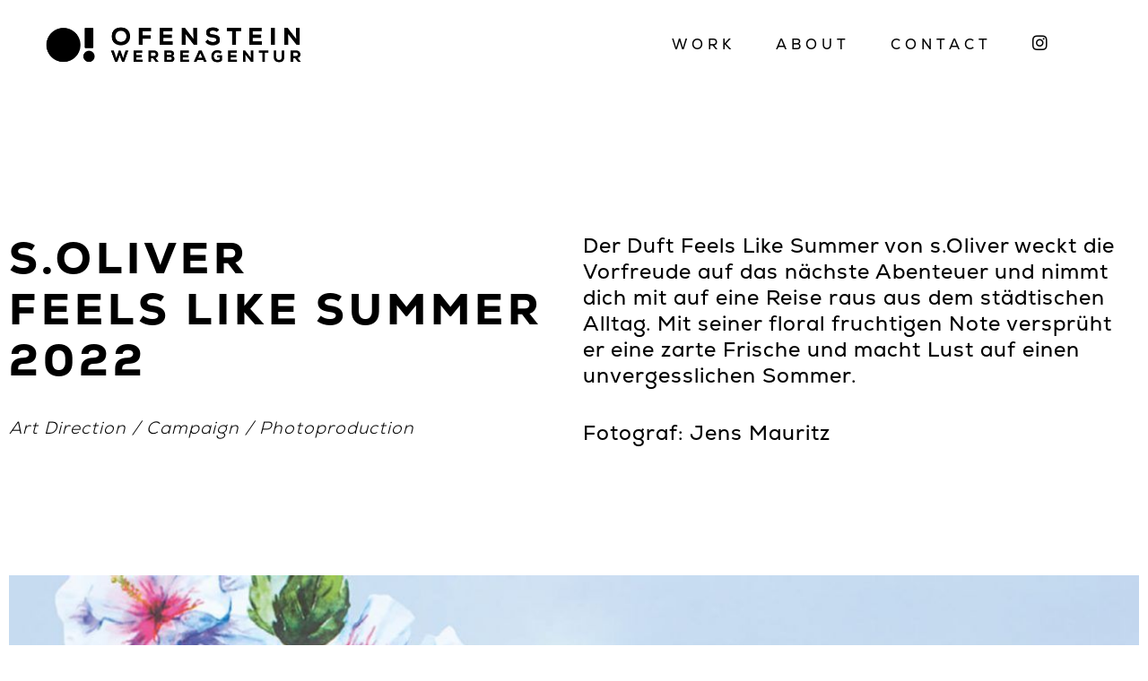

--- FILE ---
content_type: text/html; charset=UTF-8
request_url: https://ofenstein-werbeagentur.de/work/s-oliver-feels-like-summer-2023/
body_size: 18630
content:
<!DOCTYPE html>
<html lang="de" class=" vlt-is--header-default vlt-is--footer-2080">
<head>
	<meta http-equiv="X-UA-Compatible" content="IE=edge">
	<meta charset="UTF-8">
	<meta name="viewport" content="width=device-width,initial-scale=1,user-scalable=no">
	<link rel="profile" href="//gmpg.org/xfn/11" />
		<meta name="theme-color" content="#000000">
	<meta name='robots' content='index, follow, max-image-preview:large, max-snippet:-1, max-video-preview:-1' />
<script type="application/javascript" src="https://sdp.eu.usercentrics.eu/latest/uc-block.bundle.js"></script>
<meta name="geo.region" content="DE-BY" />
<meta name="geo.placename" content="München" />
<meta name="geo.position" content="48.143208;11.601066" />
<meta name="ICBM" content="48.143208, 11.601066" />
	<!-- This site is optimized with the Yoast SEO plugin v26.7 - https://yoast.com/wordpress/plugins/seo/ -->
	<title>s.Oliver Feels Like Summer 2022 - OFENSTEIN</title>
	<link rel="canonical" href="https://ofenstein-werbeagentur.de/work/s-oliver-feels-like-summer-2023/" />
	<meta property="og:locale" content="de_DE" />
	<meta property="og:type" content="article" />
	<meta property="og:title" content="s.Oliver Feels Like Summer 2022 - OFENSTEIN" />
	<meta property="og:description" content="S.OliverFeels like summer 2022 Art Direction / Campaign / Photoproduction Der Duft Feels Like Summer von s.Oliver weckt die Vorfreude auf das nächste Abenteuer und nimmt dich mit auf eine Reise raus aus dem städtischen Alltag. Mit seiner floral fruchtigen Note versprüht er eine zarte Frische und macht Lust auf einen unvergesslichen Sommer. Fotograf: Jens Mauritz Point [&hellip;]" />
	<meta property="og:url" content="https://ofenstein-werbeagentur.de/work/s-oliver-feels-like-summer-2023/" />
	<meta property="og:site_name" content="OFENSTEIN" />
	<meta property="article:modified_time" content="2023-03-07T14:35:54+00:00" />
	<meta property="og:image" content="https://ofenstein-werbeagentur.de/wp-content/uploads/2023/02/sOliver_Feelslikesummer2022.jpg" />
	<meta property="og:image:width" content="1000" />
	<meta property="og:image:height" content="1000" />
	<meta property="og:image:type" content="image/jpeg" />
	<meta name="twitter:card" content="summary_large_image" />
	<script type="application/ld+json" class="yoast-schema-graph">{"@context":"https://schema.org","@graph":[{"@type":"WebPage","@id":"https://ofenstein-werbeagentur.de/work/s-oliver-feels-like-summer-2023/","url":"https://ofenstein-werbeagentur.de/work/s-oliver-feels-like-summer-2023/","name":"s.Oliver Feels Like Summer 2022 - OFENSTEIN","isPartOf":{"@id":"https://ofenstein-werbeagentur.de/#website"},"primaryImageOfPage":{"@id":"https://ofenstein-werbeagentur.de/work/s-oliver-feels-like-summer-2023/#primaryimage"},"image":{"@id":"https://ofenstein-werbeagentur.de/work/s-oliver-feels-like-summer-2023/#primaryimage"},"thumbnailUrl":"https://ofenstein-werbeagentur.de/wp-content/uploads/2023/02/sOliver_Feelslikesummer2022.jpg","datePublished":"2023-03-07T14:35:49+00:00","dateModified":"2023-03-07T14:35:54+00:00","breadcrumb":{"@id":"https://ofenstein-werbeagentur.de/work/s-oliver-feels-like-summer-2023/#breadcrumb"},"inLanguage":"de","potentialAction":[{"@type":"ReadAction","target":["https://ofenstein-werbeagentur.de/work/s-oliver-feels-like-summer-2023/"]}]},{"@type":"ImageObject","inLanguage":"de","@id":"https://ofenstein-werbeagentur.de/work/s-oliver-feels-like-summer-2023/#primaryimage","url":"https://ofenstein-werbeagentur.de/wp-content/uploads/2023/02/sOliver_Feelslikesummer2022.jpg","contentUrl":"https://ofenstein-werbeagentur.de/wp-content/uploads/2023/02/sOliver_Feelslikesummer2022.jpg","width":1000,"height":1000},{"@type":"BreadcrumbList","@id":"https://ofenstein-werbeagentur.de/work/s-oliver-feels-like-summer-2023/#breadcrumb","itemListElement":[{"@type":"ListItem","position":1,"name":"Startseite","item":"https://ofenstein-werbeagentur.de/"},{"@type":"ListItem","position":2,"name":"Portfolio Items","item":"https://ofenstein-werbeagentur.de/work/"},{"@type":"ListItem","position":3,"name":"s.Oliver Feels Like Summer 2022"}]},{"@type":"WebSite","@id":"https://ofenstein-werbeagentur.de/#website","url":"https://ofenstein-werbeagentur.de/","name":"OFENSTEIN","description":"Werbeagentur München","publisher":{"@id":"https://ofenstein-werbeagentur.de/#organization"},"potentialAction":[{"@type":"SearchAction","target":{"@type":"EntryPoint","urlTemplate":"https://ofenstein-werbeagentur.de/?s={search_term_string}"},"query-input":{"@type":"PropertyValueSpecification","valueRequired":true,"valueName":"search_term_string"}}],"inLanguage":"de"},{"@type":"Organization","@id":"https://ofenstein-werbeagentur.de/#organization","name":"OFENSTEIN Werbeagentur","url":"https://ofenstein-werbeagentur.de/","logo":{"@type":"ImageObject","inLanguage":"de","@id":"https://ofenstein-werbeagentur.de/#/schema/logo/image/","url":"https://ofenstein-werbeagentur.de/wp-content/uploads/2021/12/ofenstein_slider_startseite_.jpg","contentUrl":"https://ofenstein-werbeagentur.de/wp-content/uploads/2021/12/ofenstein_slider_startseite_.jpg","width":1920,"height":1200,"caption":"OFENSTEIN Werbeagentur"},"image":{"@id":"https://ofenstein-werbeagentur.de/#/schema/logo/image/"}}]}</script>
	<!-- / Yoast SEO plugin. -->


<link rel="alternate" title="oEmbed (JSON)" type="application/json+oembed" href="https://ofenstein-werbeagentur.de/wp-json/oembed/1.0/embed?url=https%3A%2F%2Fofenstein-werbeagentur.de%2Fwork%2Fs-oliver-feels-like-summer-2023%2F" />
<link rel="alternate" title="oEmbed (XML)" type="text/xml+oembed" href="https://ofenstein-werbeagentur.de/wp-json/oembed/1.0/embed?url=https%3A%2F%2Fofenstein-werbeagentur.de%2Fwork%2Fs-oliver-feels-like-summer-2023%2F&#038;format=xml" />
<style id='wp-img-auto-sizes-contain-inline-css' type='text/css'>
img:is([sizes=auto i],[sizes^="auto," i]){contain-intrinsic-size:3000px 1500px}
/*# sourceURL=wp-img-auto-sizes-contain-inline-css */
</style>
<style id='cf-frontend-style-inline-css' type='text/css'>
@font-face {
	font-family: 'Nexa Regular';
	font-weight: 400;
	font-display: swap;
	src: url('https://ofenstein-werbeagentur.de/wp-content/uploads/2021/03/nexa-regular-font.woff2') format('woff2'),
		url('https://ofenstein-werbeagentur.de/wp-content/uploads/2021/03/nexa-regular-font.woff') format('woff');
}
@font-face {
	font-family: 'Nexa Light';
	font-weight: 300;
	font-display: swap;
	src: url('https://ofenstein-werbeagentur.de/wp-content/uploads/2021/03/nexa-light-font.woff2') format('woff2'),
		url('https://ofenstein-werbeagentur.de/wp-content/uploads/2021/03/nexa-light-font.woff') format('woff');
}
@font-face {
	font-family: 'Nexa Heavy';
	font-weight: 700;
	font-display: swap;
	src: url('https://ofenstein-werbeagentur.de/wp-content/uploads/2021/03/nexa-heavy-font.woff2') format('woff2'),
		url('https://ofenstein-werbeagentur.de/wp-content/uploads/2021/03/nexa-heavy-font.woff') format('woff');
}
/*# sourceURL=cf-frontend-style-inline-css */
</style>
<link rel='stylesheet' id='visual-portfolio-lazyload-css' href='https://ofenstein-werbeagentur.de/wp-content/plugins/visual-portfolio/build/assets/css/lazyload.css?ver=1762827845' type='text/css' media='all' />
<style id='wp-emoji-styles-inline-css' type='text/css'>

	img.wp-smiley, img.emoji {
		display: inline !important;
		border: none !important;
		box-shadow: none !important;
		height: 1em !important;
		width: 1em !important;
		margin: 0 0.07em !important;
		vertical-align: -0.1em !important;
		background: none !important;
		padding: 0 !important;
	}
/*# sourceURL=wp-emoji-styles-inline-css */
</style>
<style id='classic-theme-styles-inline-css' type='text/css'>
/*! This file is auto-generated */
.wp-block-button__link{color:#fff;background-color:#32373c;border-radius:9999px;box-shadow:none;text-decoration:none;padding:calc(.667em + 2px) calc(1.333em + 2px);font-size:1.125em}.wp-block-file__button{background:#32373c;color:#fff;text-decoration:none}
/*# sourceURL=/wp-includes/css/classic-themes.min.css */
</style>
<link rel='stylesheet' id='rs-plugin-settings-css' href='https://ofenstein-werbeagentur.de/wp-content/plugins/revslider/public/assets/css/rs6.css?ver=6.4.0' type='text/css' media='all' />
<style id='rs-plugin-settings-inline-css' type='text/css'>
#rs-demo-id {}
/*# sourceURL=rs-plugin-settings-inline-css */
</style>
<link rel='stylesheet' id='sixten-style-css' href='https://ofenstein-werbeagentur.de/wp-content/themes/sixten/style.css?ver=44454dd2e3441e9ec401893bfebda164' type='text/css' media='all' />
<link rel='stylesheet' id='sixten-child-style-css' href='https://ofenstein-werbeagentur.de/wp-content/themes/sixten-child/style.css?ver=@@version' type='text/css' media='all' />
<link rel='stylesheet' id='style-css' href='https://ofenstein-werbeagentur.de/wp-content/themes/sixten-child/style.css?ver=44454dd2e3441e9ec401893bfebda164' type='text/css' media='all' />
<link rel='stylesheet' id='bootstrap-css' href='https://ofenstein-werbeagentur.de/wp-content/themes/sixten/assets/css/framework/bootstrap.min.css?ver=@@version' type='text/css' media='all' />
<link rel='stylesheet' id='animsition-css' href='https://ofenstein-werbeagentur.de/wp-content/themes/sixten/assets/css/plugins/animsition.min.css?ver=@@version' type='text/css' media='all' />
<link rel='stylesheet' id='animate-css' href='https://ofenstein-werbeagentur.de/wp-content/themes/sixten/assets/css/plugins/animate.min.css?ver=@@version' type='text/css' media='all' />
<link rel='stylesheet' id='aos-css' href='https://ofenstein-werbeagentur.de/wp-content/themes/sixten/assets/css/plugins/aos.css?ver=@@version' type='text/css' media='all' />
<link rel='stylesheet' id='fancybox-css' href='https://ofenstein-werbeagentur.de/wp-content/plugins/visual-portfolio/assets/vendor/fancybox/dist/jquery.fancybox.min.css?ver=3.5.7' type='text/css' media='all' />
<link rel='stylesheet' id='justifiedGallery-css' href='https://ofenstein-werbeagentur.de/wp-content/themes/sixten/assets/css/plugins/justifiedGallery.min.css?ver=@@version' type='text/css' media='all' />
<link rel='stylesheet' id='superfish-css' href='https://ofenstein-werbeagentur.de/wp-content/themes/sixten/assets/css/plugins/superfish.css?ver=@@version' type='text/css' media='all' />
<link rel='stylesheet' id='swiper-css' href='https://ofenstein-werbeagentur.de/wp-content/plugins/elementor/assets/lib/swiper/v8/css/swiper.css?ver=8.4.5' type='text/css' media='all' />
<link rel='stylesheet' id='morphext-css' href='https://ofenstein-werbeagentur.de/wp-content/themes/sixten/assets/css/plugins/morphext.css?ver=@@version' type='text/css' media='all' />
<link rel='stylesheet' id='sixten-css' href='https://ofenstein-werbeagentur.de/wp-content/themes/sixten/assets/fonts/sixten/style.css?ver=@@version' type='text/css' media='all' />
<link rel='stylesheet' id='socicons-css' href='https://ofenstein-werbeagentur.de/wp-content/themes/sixten/assets/fonts/socicons/socicon.css?ver=@@version' type='text/css' media='all' />
<link rel='stylesheet' id='vlt-main-css-css' href='https://ofenstein-werbeagentur.de/wp-content/themes/sixten/assets/css/vlt-main.min.css?ver=@@version' type='text/css' media='all' />
<link rel='stylesheet' id='elementor-frontend-css' href='https://ofenstein-werbeagentur.de/wp-content/plugins/elementor/assets/css/frontend.min.css?ver=3.33.2' type='text/css' media='all' />
<link rel='stylesheet' id='widget-nav-menu-css' href='https://ofenstein-werbeagentur.de/wp-content/plugins/elementor-pro/assets/css/widget-nav-menu.min.css?ver=3.33.1' type='text/css' media='all' />
<link rel='stylesheet' id='widget-heading-css' href='https://ofenstein-werbeagentur.de/wp-content/plugins/elementor/assets/css/widget-heading.min.css?ver=3.33.2' type='text/css' media='all' />
<link rel='stylesheet' id='e-animation-pulse-css' href='https://ofenstein-werbeagentur.de/wp-content/plugins/elementor/assets/lib/animations/styles/e-animation-pulse.min.css?ver=3.33.2' type='text/css' media='all' />
<link rel='stylesheet' id='widget-social-icons-css' href='https://ofenstein-werbeagentur.de/wp-content/plugins/elementor/assets/css/widget-social-icons.min.css?ver=3.33.2' type='text/css' media='all' />
<link rel='stylesheet' id='e-apple-webkit-css' href='https://ofenstein-werbeagentur.de/wp-content/plugins/elementor/assets/css/conditionals/apple-webkit.min.css?ver=3.33.2' type='text/css' media='all' />
<link rel='stylesheet' id='elementor-icons-css' href='https://ofenstein-werbeagentur.de/wp-content/plugins/elementor/assets/lib/eicons/css/elementor-icons.min.css?ver=5.44.0' type='text/css' media='all' />
<link rel='stylesheet' id='elementor-post-13-css' href='https://ofenstein-werbeagentur.de/wp-content/uploads/elementor/css/post-13.css?ver=1768487719' type='text/css' media='all' />
<link rel='stylesheet' id='widget-spacer-css' href='https://ofenstein-werbeagentur.de/wp-content/plugins/elementor/assets/css/widget-spacer.min.css?ver=3.33.2' type='text/css' media='all' />
<link rel='stylesheet' id='widget-image-css' href='https://ofenstein-werbeagentur.de/wp-content/plugins/elementor/assets/css/widget-image.min.css?ver=3.33.2' type='text/css' media='all' />
<link rel='stylesheet' id='elementor-post-14445-css' href='https://ofenstein-werbeagentur.de/wp-content/uploads/elementor/css/post-14445.css?ver=1768531471' type='text/css' media='all' />
<link rel='stylesheet' id='elementor-post-5368-css' href='https://ofenstein-werbeagentur.de/wp-content/uploads/elementor/css/post-5368.css?ver=1768487720' type='text/css' media='all' />
<link rel='stylesheet' id='elementor-icons-shared-0-css' href='https://ofenstein-werbeagentur.de/wp-content/plugins/elementor/assets/lib/font-awesome/css/fontawesome.min.css?ver=5.15.3' type='text/css' media='all' />
<link rel='stylesheet' id='elementor-icons-fa-brands-css' href='https://ofenstein-werbeagentur.de/wp-content/plugins/elementor/assets/lib/font-awesome/css/brands.min.css?ver=5.15.3' type='text/css' media='all' />
<script type="text/javascript" src="https://ofenstein-werbeagentur.de/wp-includes/js/jquery/jquery.min.js?ver=3.7.1" id="jquery-core-js"></script>
<script type="text/javascript" src="https://ofenstein-werbeagentur.de/wp-includes/js/jquery/jquery-migrate.min.js?ver=3.4.1" id="jquery-migrate-js"></script>
<script type="text/javascript" src="https://ofenstein-werbeagentur.de/wp-content/plugins/revslider/public/assets/js/rbtools.min.js?ver=6.4.0" id="tp-tools-js"></script>
<script type="text/javascript" src="https://ofenstein-werbeagentur.de/wp-content/plugins/revslider/public/assets/js/rs6.min.js?ver=6.4.0" id="revmin-js"></script>
<script type="text/javascript" src="https://ofenstein-werbeagentur.de/wp-content/themes/sixten/assets/vendors/lax.min.js?ver=@@version" id="lax-js"></script>
<script type="text/javascript" src="https://ofenstein-werbeagentur.de/wp-content/themes/sixten/assets/vendors/popper.min.js?ver=@@version" id="popper-js"></script>
<script type="text/javascript" src="https://ofenstein-werbeagentur.de/wp-content/themes/sixten/assets/vendors/tippy.min.js?ver=@@version" id="tippy-js"></script>
<link rel="https://api.w.org/" href="https://ofenstein-werbeagentur.de/wp-json/" /><link rel="alternate" title="JSON" type="application/json" href="https://ofenstein-werbeagentur.de/wp-json/wp/v2/portfolio/14445" /><link rel="EditURI" type="application/rsd+xml" title="RSD" href="https://ofenstein-werbeagentur.de/xmlrpc.php?rsd" />

<link rel='shortlink' href='https://ofenstein-werbeagentur.de/?p=14445' />
<script type='text/javascript'>
/* <![CDATA[ */
var VPData = {"version":"3.4.1","pro":false,"__":{"couldnt_retrieve_vp":"Couldn't retrieve Visual Portfolio ID.","pswp_close":"Close (Esc)","pswp_share":"Share","pswp_fs":"Toggle fullscreen","pswp_zoom":"Zoom in\/out","pswp_prev":"Previous (arrow left)","pswp_next":"Next (arrow right)","pswp_share_fb":"Share on Facebook","pswp_share_tw":"Tweet","pswp_share_x":"X","pswp_share_pin":"Pin it","pswp_download":"Download","fancybox_close":"Close","fancybox_next":"Next","fancybox_prev":"Previous","fancybox_error":"The requested content cannot be loaded. <br \/> Please try again later.","fancybox_play_start":"Start slideshow","fancybox_play_stop":"Pause slideshow","fancybox_full_screen":"Full screen","fancybox_thumbs":"Thumbnails","fancybox_download":"Download","fancybox_share":"Share","fancybox_zoom":"Zoom"},"settingsPopupGallery":{"enable_on_wordpress_images":false,"vendor":"fancybox","deep_linking":false,"deep_linking_url_to_share_images":false,"show_arrows":true,"show_counter":true,"show_zoom_button":true,"show_fullscreen_button":true,"show_share_button":true,"show_close_button":true,"show_thumbs":true,"show_download_button":false,"show_slideshow":false,"click_to_zoom":true,"restore_focus":true},"screenSizes":[320,576,768,992,1200]};
/* ]]> */
</script>
		<noscript>
			<style type="text/css">
				.vp-portfolio__preloader-wrap{display:none}.vp-portfolio__filter-wrap,.vp-portfolio__items-wrap,.vp-portfolio__pagination-wrap,.vp-portfolio__sort-wrap{opacity:1;visibility:visible}.vp-portfolio__item .vp-portfolio__item-img noscript+img,.vp-portfolio__thumbnails-wrap{display:none}
			</style>
		</noscript>
		<!-- Analytics by WP Statistics - https://wp-statistics.com -->
<meta name="generator" content="Elementor 3.33.2; features: additional_custom_breakpoints; settings: css_print_method-external, google_font-enabled, font_display-auto">
			<style>
				.e-con.e-parent:nth-of-type(n+4):not(.e-lazyloaded):not(.e-no-lazyload),
				.e-con.e-parent:nth-of-type(n+4):not(.e-lazyloaded):not(.e-no-lazyload) * {
					background-image: none !important;
				}
				@media screen and (max-height: 1024px) {
					.e-con.e-parent:nth-of-type(n+3):not(.e-lazyloaded):not(.e-no-lazyload),
					.e-con.e-parent:nth-of-type(n+3):not(.e-lazyloaded):not(.e-no-lazyload) * {
						background-image: none !important;
					}
				}
				@media screen and (max-height: 640px) {
					.e-con.e-parent:nth-of-type(n+2):not(.e-lazyloaded):not(.e-no-lazyload),
					.e-con.e-parent:nth-of-type(n+2):not(.e-lazyloaded):not(.e-no-lazyload) * {
						background-image: none !important;
					}
				}
			</style>
					<style type="text/css">
			/* If html does not have either class, do not show lazy loaded images. */
			html:not(.vp-lazyload-enabled):not(.js) .vp-lazyload {
				display: none;
			}
		</style>
		<script>
			document.documentElement.classList.add(
				'vp-lazyload-enabled'
			);
		</script>
				<script>
			(function(){
				// Check if fallback is not necessary.
				if ( CSS.supports('selector(:has(div))') ) {
					return;
				}

				var linkTag = document.createElement("link");
				linkTag.setAttribute('rel', 'stylesheet');
				linkTag.setAttribute('href', 'https://ofenstein-werbeagentur.de/wp-content/plugins/visual-portfolio/build/assets/css/lazyload-fallback.css?ver=3.4.1');
				document.head.appendChild(linkTag);

				var scriptTag = document.createElement("script");
				scriptTag.setAttribute('src', 'https://ofenstein-werbeagentur.de/wp-content/plugins/visual-portfolio/build/assets/js/lazyload-fallback.js?ver=3.4.1');
				document.head.appendChild(scriptTag);
			}());
		</script>
		<meta name="generator" content="Powered by Slider Revolution 6.4.0 - responsive, Mobile-Friendly Slider Plugin for WordPress with comfortable drag and drop interface." />
<link rel="icon" href="https://ofenstein-werbeagentur.de/wp-content/uploads/2021/02/O-Favicon-250x250.png" sizes="32x32" />
<link rel="icon" href="https://ofenstein-werbeagentur.de/wp-content/uploads/2021/02/O-Favicon-250x250.png" sizes="192x192" />
<link rel="apple-touch-icon" href="https://ofenstein-werbeagentur.de/wp-content/uploads/2021/02/O-Favicon-250x250.png" />
<meta name="msapplication-TileImage" content="https://ofenstein-werbeagentur.de/wp-content/uploads/2021/02/O-Favicon-300x300.png" />
<script type="text/javascript">function setREVStartSize(e){
			//window.requestAnimationFrame(function() {				 
				window.RSIW = window.RSIW===undefined ? window.innerWidth : window.RSIW;	
				window.RSIH = window.RSIH===undefined ? window.innerHeight : window.RSIH;	
				try {								
					var pw = document.getElementById(e.c).parentNode.offsetWidth,
						newh;
					pw = pw===0 || isNaN(pw) ? window.RSIW : pw;
					e.tabw = e.tabw===undefined ? 0 : parseInt(e.tabw);
					e.thumbw = e.thumbw===undefined ? 0 : parseInt(e.thumbw);
					e.tabh = e.tabh===undefined ? 0 : parseInt(e.tabh);
					e.thumbh = e.thumbh===undefined ? 0 : parseInt(e.thumbh);
					e.tabhide = e.tabhide===undefined ? 0 : parseInt(e.tabhide);
					e.thumbhide = e.thumbhide===undefined ? 0 : parseInt(e.thumbhide);
					e.mh = e.mh===undefined || e.mh=="" || e.mh==="auto" ? 0 : parseInt(e.mh,0);		
					if(e.layout==="fullscreen" || e.l==="fullscreen") 						
						newh = Math.max(e.mh,window.RSIH);					
					else{					
						e.gw = Array.isArray(e.gw) ? e.gw : [e.gw];
						for (var i in e.rl) if (e.gw[i]===undefined || e.gw[i]===0) e.gw[i] = e.gw[i-1];					
						e.gh = e.el===undefined || e.el==="" || (Array.isArray(e.el) && e.el.length==0)? e.gh : e.el;
						e.gh = Array.isArray(e.gh) ? e.gh : [e.gh];
						for (var i in e.rl) if (e.gh[i]===undefined || e.gh[i]===0) e.gh[i] = e.gh[i-1];
											
						var nl = new Array(e.rl.length),
							ix = 0,						
							sl;					
						e.tabw = e.tabhide>=pw ? 0 : e.tabw;
						e.thumbw = e.thumbhide>=pw ? 0 : e.thumbw;
						e.tabh = e.tabhide>=pw ? 0 : e.tabh;
						e.thumbh = e.thumbhide>=pw ? 0 : e.thumbh;					
						for (var i in e.rl) nl[i] = e.rl[i]<window.RSIW ? 0 : e.rl[i];
						sl = nl[0];									
						for (var i in nl) if (sl>nl[i] && nl[i]>0) { sl = nl[i]; ix=i;}															
						var m = pw>(e.gw[ix]+e.tabw+e.thumbw) ? 1 : (pw-(e.tabw+e.thumbw)) / (e.gw[ix]);					
						newh =  (e.gh[ix] * m) + (e.tabh + e.thumbh);
					}				
					if(window.rs_init_css===undefined) window.rs_init_css = document.head.appendChild(document.createElement("style"));					
					document.getElementById(e.c).height = newh+"px";
					window.rs_init_css.innerHTML += "#"+e.c+"_wrapper { height: "+newh+"px }";				
				} catch(e){
					console.log("Failure at Presize of Slider:" + e)
				}					   
			//});
		  };</script>
		<style type="text/css" id="wp-custom-css">
			h2,h3,h4 {
margin: 1em 0 !important;
}

.vlt-header--default, .vlt-nav--mobile__navigation {
color: #3c3c3b;
text-transform: uppercase;
letter-spacing: 5px;
font-weight: 600 !important;	 
}

#menu-ofenstein-main .menu-item span, #menu-ofenstein-main-1 .menu-item span {
font-size: 1rem !important;
background: none;
}

#menu-ofenstein-main .menu-item span:hover {
color: #000000;
background: none;
}

#menu-ofenstein-main .menu-item {
color: #000000;
font-weight: 600;	 
}

#menu-ofenstein-main .current-menu-item,
 #menu-ofenstein-main-1 .current-menu-item {
color: #000000;
font-weight: 800;	 
}

.vlt-page-title__title {
text-transform: uppercase;
}

.elementor-text-editor a {
text-transform: none !important;
}

.elementor-post__title a:hover {
color: #9d9d9d !important;
transition: all .4s ease;
}

.elementor-widget-container li {
 margin-bottom: 20px;
}

.cookieconsent-optout-marketing {
	background: #efefef;
	padding: 2rem 1rem 1rem 1rem;
	margin: 0 0 1rem 0;
	text-align: center;
	border: #000000;
}

#CookieDeclarationUserStatusLabelOn,
#CookieDeclarationUserStatusLabelOff,
#CookieDeclarationChangeConsentChange,
#CookieDeclarationChangeConsentWithdraw {
	font-size: 1.2rem;
	color: #000000;
	font-weight: 700;
	margin: 0 0 1rem 0;
}


@media only screen and (min-width: 768px) {

#menu-ofenstein-main .menu-item-6093 {
padding: 0;	
}	

			
#menu-ofenstein-main .fab {
margin:0;
padding: 0;
color: #000000;
}
	
#menu-ofenstein-main .fa-instagram {
	width: 1rem;
	color: #000000;
	zoom: 1.2;	
}
	
.menu-item-6789 .sub-menu {
background-color: #000000 !important;
box-shadow: none !important;
padding: 1rem 0 !important;
}
	
.current_page_parent a span {
font-weight: 800 !important;
}

.menu-item-6789 .sub-menu .menu-item a span {
	letter-spacing: 1px !important;
	text-transform: none !important;
	font-weight: 600 !important;
}
	
.menu-item-6789 .sub-menu .menu-item a:hover span {
	color: #fff !important;
	opacity: .5 !important;
}
	
}	

/* Cookie Consent */

#button {display: none !important}
.uc-embedding-accept, .uc-btn-primary {background: #000) !important;}
.description-text {display: none !important}
.uc-save-settings-button {color: #fff !important; border: 1px solid #fff !important;}
#usercentrics-button input[type='checkbox'].uc-form-check-input:checked+label::before,
.uc-embed input[type='checkbox'].uc-form-check-input:checked+label::before {
	background-color: #000 !important;
	border-color: #000) !important ;
}
#uc-btn-select-tab-settings, #uc-btn-select-tab-history {color: #000 !important;}
#usercentrics-button .uc-powered-by a[href] {color: #000 !important;}

		</style>
		<style id="kirki-inline-styles">body{background:#ffffff;background-color:#ffffff;background-repeat:no-repeat;background-position:center center;background-attachment:scroll;font-family:-apple-system, BlinkMacSystemFont, "Segoe UI", Roboto, Oxygen-Sans, Ubuntu, Cantarell, "Helvetica Neue", sans-serif;font-size:16px;font-weight:400;letter-spacing:0px;line-height:1.5;text-transform:none;color:#000000;-webkit-background-size:cover;-moz-background-size:cover;-ms-background-size:cover;-o-background-size:cover;background-size:cover;}::selection{color:#ffffff!important;background-color:#000000!important;}::-moz-selection{color:#ffffff!important;background-color:#000000!important;}.vlt-navbar-logo img{height:80px;}.vlt-navbar-logo.vlt-navbar-logo--small img{height:40px;}:root{--pf:-apple-system, BlinkMacSystemFont, "Segoe UI", Roboto, Oxygen-Sans, Ubuntu, Cantarell, "Helvetica Neue", sans-serif;}h1, .h1{font-family:-apple-system, BlinkMacSystemFont, "Segoe UI", Roboto, Oxygen-Sans, Ubuntu, Cantarell, "Helvetica Neue", sans-serif;font-size:70px;letter-spacing:-.01em;line-height:1.25;text-transform:none;color:#000000;}h2, .h2{font-family:-apple-system, BlinkMacSystemFont, "Segoe UI", Roboto, Oxygen-Sans, Ubuntu, Cantarell, "Helvetica Neue", sans-serif;font-size:46px;letter-spacing:-.01em;line-height:1.4;text-transform:none;color:#000000;}h3, .h3{font-family:-apple-system, BlinkMacSystemFont, "Segoe UI", Roboto, Oxygen-Sans, Ubuntu, Cantarell, "Helvetica Neue", sans-serif;font-size:32px;letter-spacing:-.01em;line-height:1.5;text-transform:none;color:#000000;}h4, .h4{font-family:-apple-system, BlinkMacSystemFont, "Segoe UI", Roboto, Oxygen-Sans, Ubuntu, Cantarell, "Helvetica Neue", sans-serif;font-size:26px;letter-spacing:-.01em;line-height:1.5;text-transform:none;color:#000000;}h5, .h5{font-family:-apple-system, BlinkMacSystemFont, "Segoe UI", Roboto, Oxygen-Sans, Ubuntu, Cantarell, "Helvetica Neue", sans-serif;font-size:22px;letter-spacing:-.01em;line-height:1.5;text-transform:none;color:#000000;}h6, .h6{font-family:-apple-system, BlinkMacSystemFont, "Segoe UI", Roboto, Oxygen-Sans, Ubuntu, Cantarell, "Helvetica Neue", sans-serif;font-size:18px;letter-spacing:-.01em;line-height:1.5;text-transform:none;color:#000000;}blockquote{font-family:-apple-system, BlinkMacSystemFont, "Segoe UI", Roboto, Oxygen-Sans, Ubuntu, Cantarell, "Helvetica Neue", sans-serif;font-size:18px;font-weight:400;font-style:italic;letter-spacing:0px;line-height:1.7;text-transform:none;color:#000000;}.vlt-btn{font-family:-apple-system, BlinkMacSystemFont, "Segoe UI", Roboto, Oxygen-Sans, Ubuntu, Cantarell, "Helvetica Neue", sans-serif;font-size:16px;font-weight:400;letter-spacing:0px;line-height:1.1;text-transform:none;}input[type="text"], input[type="date"], input[type="email"], input[type="password"], input[type="tel"], input[type="url"], input[type="search"], input[type="number"], textarea, select{font-family:-apple-system, BlinkMacSystemFont, "Segoe UI", Roboto, Oxygen-Sans, Ubuntu, Cantarell, "Helvetica Neue", sans-serif;font-size:16px;font-weight:400;letter-spacing:0px;line-height:1.5;text-transform:none;color:#000000;}label{font-family:-apple-system, BlinkMacSystemFont, "Segoe UI", Roboto, Oxygen-Sans, Ubuntu, Cantarell, "Helvetica Neue", sans-serif;font-size:16px;font-weight:400;letter-spacing:0px;line-height:1.5;text-transform:none;color:#000000;}@media (max-width: 767px){body{font-size:16px;line-height:1.5;}h1, .h1{font-size:70px;line-height:1.25;}h2, .h2{font-size:46px;line-height:1.4;}h3, .h3{font-size:32px;line-height:1.5;}h4, .h4{font-size:26px;line-height:1.5;}h5, .h5{font-size:22px;line-height:1.5;}h6, .h6{font-size:18px;line-height:1.5;}blockquote{font-size:18px;line-height:1.7;}}@media (max-width: 575px){body{font-size:16px;line-height:1.5;}h1, .h1{font-size:70px;line-height:1.25;}h2, .h2{font-size:46px;line-height:1.4;}h3, .h3{font-size:32px;line-height:1.5;}h4, .h4{font-size:26px;line-height:1.5;}h5, .h5{font-size:22px;line-height:1.5;}h6, .h6{font-size:18px;line-height:1.5;}blockquote{font-size:18px;line-height:1.7;}}</style><style id='global-styles-inline-css' type='text/css'>
:root{--wp--preset--aspect-ratio--square: 1;--wp--preset--aspect-ratio--4-3: 4/3;--wp--preset--aspect-ratio--3-4: 3/4;--wp--preset--aspect-ratio--3-2: 3/2;--wp--preset--aspect-ratio--2-3: 2/3;--wp--preset--aspect-ratio--16-9: 16/9;--wp--preset--aspect-ratio--9-16: 9/16;--wp--preset--color--black: #101010;--wp--preset--color--cyan-bluish-gray: #abb8c3;--wp--preset--color--white: #ffffff;--wp--preset--color--pale-pink: #f78da7;--wp--preset--color--vivid-red: #cf2e2e;--wp--preset--color--luminous-vivid-orange: #ff6900;--wp--preset--color--luminous-vivid-amber: #fcb900;--wp--preset--color--light-green-cyan: #7bdcb5;--wp--preset--color--vivid-green-cyan: #00d084;--wp--preset--color--pale-cyan-blue: #8ed1fc;--wp--preset--color--vivid-cyan-blue: #0693e3;--wp--preset--color--vivid-purple: #9b51e0;--wp--preset--color--gray: #848484;--wp--preset--color--light-gray: #e6e6e6;--wp--preset--color--extra-light-gray: #f5f5f5;--wp--preset--gradient--vivid-cyan-blue-to-vivid-purple: linear-gradient(135deg,rgb(6,147,227) 0%,rgb(155,81,224) 100%);--wp--preset--gradient--light-green-cyan-to-vivid-green-cyan: linear-gradient(135deg,rgb(122,220,180) 0%,rgb(0,208,130) 100%);--wp--preset--gradient--luminous-vivid-amber-to-luminous-vivid-orange: linear-gradient(135deg,rgb(252,185,0) 0%,rgb(255,105,0) 100%);--wp--preset--gradient--luminous-vivid-orange-to-vivid-red: linear-gradient(135deg,rgb(255,105,0) 0%,rgb(207,46,46) 100%);--wp--preset--gradient--very-light-gray-to-cyan-bluish-gray: linear-gradient(135deg,rgb(238,238,238) 0%,rgb(169,184,195) 100%);--wp--preset--gradient--cool-to-warm-spectrum: linear-gradient(135deg,rgb(74,234,220) 0%,rgb(151,120,209) 20%,rgb(207,42,186) 40%,rgb(238,44,130) 60%,rgb(251,105,98) 80%,rgb(254,248,76) 100%);--wp--preset--gradient--blush-light-purple: linear-gradient(135deg,rgb(255,206,236) 0%,rgb(152,150,240) 100%);--wp--preset--gradient--blush-bordeaux: linear-gradient(135deg,rgb(254,205,165) 0%,rgb(254,45,45) 50%,rgb(107,0,62) 100%);--wp--preset--gradient--luminous-dusk: linear-gradient(135deg,rgb(255,203,112) 0%,rgb(199,81,192) 50%,rgb(65,88,208) 100%);--wp--preset--gradient--pale-ocean: linear-gradient(135deg,rgb(255,245,203) 0%,rgb(182,227,212) 50%,rgb(51,167,181) 100%);--wp--preset--gradient--electric-grass: linear-gradient(135deg,rgb(202,248,128) 0%,rgb(113,206,126) 100%);--wp--preset--gradient--midnight: linear-gradient(135deg,rgb(2,3,129) 0%,rgb(40,116,252) 100%);--wp--preset--font-size--small: 14px;--wp--preset--font-size--medium: 20px;--wp--preset--font-size--large: 24px;--wp--preset--font-size--x-large: 42px;--wp--preset--font-size--normal: 16px;--wp--preset--font-size--huge: 32px;--wp--preset--spacing--20: 0.44rem;--wp--preset--spacing--30: 0.67rem;--wp--preset--spacing--40: 1rem;--wp--preset--spacing--50: 1.5rem;--wp--preset--spacing--60: 2.25rem;--wp--preset--spacing--70: 3.38rem;--wp--preset--spacing--80: 5.06rem;--wp--preset--shadow--natural: 6px 6px 9px rgba(0, 0, 0, 0.2);--wp--preset--shadow--deep: 12px 12px 50px rgba(0, 0, 0, 0.4);--wp--preset--shadow--sharp: 6px 6px 0px rgba(0, 0, 0, 0.2);--wp--preset--shadow--outlined: 6px 6px 0px -3px rgb(255, 255, 255), 6px 6px rgb(0, 0, 0);--wp--preset--shadow--crisp: 6px 6px 0px rgb(0, 0, 0);}:where(.is-layout-flex){gap: 0.5em;}:where(.is-layout-grid){gap: 0.5em;}body .is-layout-flex{display: flex;}.is-layout-flex{flex-wrap: wrap;align-items: center;}.is-layout-flex > :is(*, div){margin: 0;}body .is-layout-grid{display: grid;}.is-layout-grid > :is(*, div){margin: 0;}:where(.wp-block-columns.is-layout-flex){gap: 2em;}:where(.wp-block-columns.is-layout-grid){gap: 2em;}:where(.wp-block-post-template.is-layout-flex){gap: 1.25em;}:where(.wp-block-post-template.is-layout-grid){gap: 1.25em;}.has-black-color{color: var(--wp--preset--color--black) !important;}.has-cyan-bluish-gray-color{color: var(--wp--preset--color--cyan-bluish-gray) !important;}.has-white-color{color: var(--wp--preset--color--white) !important;}.has-pale-pink-color{color: var(--wp--preset--color--pale-pink) !important;}.has-vivid-red-color{color: var(--wp--preset--color--vivid-red) !important;}.has-luminous-vivid-orange-color{color: var(--wp--preset--color--luminous-vivid-orange) !important;}.has-luminous-vivid-amber-color{color: var(--wp--preset--color--luminous-vivid-amber) !important;}.has-light-green-cyan-color{color: var(--wp--preset--color--light-green-cyan) !important;}.has-vivid-green-cyan-color{color: var(--wp--preset--color--vivid-green-cyan) !important;}.has-pale-cyan-blue-color{color: var(--wp--preset--color--pale-cyan-blue) !important;}.has-vivid-cyan-blue-color{color: var(--wp--preset--color--vivid-cyan-blue) !important;}.has-vivid-purple-color{color: var(--wp--preset--color--vivid-purple) !important;}.has-black-background-color{background-color: var(--wp--preset--color--black) !important;}.has-cyan-bluish-gray-background-color{background-color: var(--wp--preset--color--cyan-bluish-gray) !important;}.has-white-background-color{background-color: var(--wp--preset--color--white) !important;}.has-pale-pink-background-color{background-color: var(--wp--preset--color--pale-pink) !important;}.has-vivid-red-background-color{background-color: var(--wp--preset--color--vivid-red) !important;}.has-luminous-vivid-orange-background-color{background-color: var(--wp--preset--color--luminous-vivid-orange) !important;}.has-luminous-vivid-amber-background-color{background-color: var(--wp--preset--color--luminous-vivid-amber) !important;}.has-light-green-cyan-background-color{background-color: var(--wp--preset--color--light-green-cyan) !important;}.has-vivid-green-cyan-background-color{background-color: var(--wp--preset--color--vivid-green-cyan) !important;}.has-pale-cyan-blue-background-color{background-color: var(--wp--preset--color--pale-cyan-blue) !important;}.has-vivid-cyan-blue-background-color{background-color: var(--wp--preset--color--vivid-cyan-blue) !important;}.has-vivid-purple-background-color{background-color: var(--wp--preset--color--vivid-purple) !important;}.has-black-border-color{border-color: var(--wp--preset--color--black) !important;}.has-cyan-bluish-gray-border-color{border-color: var(--wp--preset--color--cyan-bluish-gray) !important;}.has-white-border-color{border-color: var(--wp--preset--color--white) !important;}.has-pale-pink-border-color{border-color: var(--wp--preset--color--pale-pink) !important;}.has-vivid-red-border-color{border-color: var(--wp--preset--color--vivid-red) !important;}.has-luminous-vivid-orange-border-color{border-color: var(--wp--preset--color--luminous-vivid-orange) !important;}.has-luminous-vivid-amber-border-color{border-color: var(--wp--preset--color--luminous-vivid-amber) !important;}.has-light-green-cyan-border-color{border-color: var(--wp--preset--color--light-green-cyan) !important;}.has-vivid-green-cyan-border-color{border-color: var(--wp--preset--color--vivid-green-cyan) !important;}.has-pale-cyan-blue-border-color{border-color: var(--wp--preset--color--pale-cyan-blue) !important;}.has-vivid-cyan-blue-border-color{border-color: var(--wp--preset--color--vivid-cyan-blue) !important;}.has-vivid-purple-border-color{border-color: var(--wp--preset--color--vivid-purple) !important;}.has-vivid-cyan-blue-to-vivid-purple-gradient-background{background: var(--wp--preset--gradient--vivid-cyan-blue-to-vivid-purple) !important;}.has-light-green-cyan-to-vivid-green-cyan-gradient-background{background: var(--wp--preset--gradient--light-green-cyan-to-vivid-green-cyan) !important;}.has-luminous-vivid-amber-to-luminous-vivid-orange-gradient-background{background: var(--wp--preset--gradient--luminous-vivid-amber-to-luminous-vivid-orange) !important;}.has-luminous-vivid-orange-to-vivid-red-gradient-background{background: var(--wp--preset--gradient--luminous-vivid-orange-to-vivid-red) !important;}.has-very-light-gray-to-cyan-bluish-gray-gradient-background{background: var(--wp--preset--gradient--very-light-gray-to-cyan-bluish-gray) !important;}.has-cool-to-warm-spectrum-gradient-background{background: var(--wp--preset--gradient--cool-to-warm-spectrum) !important;}.has-blush-light-purple-gradient-background{background: var(--wp--preset--gradient--blush-light-purple) !important;}.has-blush-bordeaux-gradient-background{background: var(--wp--preset--gradient--blush-bordeaux) !important;}.has-luminous-dusk-gradient-background{background: var(--wp--preset--gradient--luminous-dusk) !important;}.has-pale-ocean-gradient-background{background: var(--wp--preset--gradient--pale-ocean) !important;}.has-electric-grass-gradient-background{background: var(--wp--preset--gradient--electric-grass) !important;}.has-midnight-gradient-background{background: var(--wp--preset--gradient--midnight) !important;}.has-small-font-size{font-size: var(--wp--preset--font-size--small) !important;}.has-medium-font-size{font-size: var(--wp--preset--font-size--medium) !important;}.has-large-font-size{font-size: var(--wp--preset--font-size--large) !important;}.has-x-large-font-size{font-size: var(--wp--preset--font-size--x-large) !important;}
:where(.wp-block-visual-portfolio-loop.is-layout-flex){gap: 1.25em;}:where(.wp-block-visual-portfolio-loop.is-layout-grid){gap: 1.25em;}
/*# sourceURL=global-styles-inline-css */
</style>
</head>

<body class="wp-singular portfolio-template-default single single-portfolio postid-14445 single-format-standard wp-custom-logo wp-embed-responsive wp-theme-sixten wp-child-theme-sixten-child  no-mobile animsition vlt-child-theme-version-@@version vlt-theme-version-1.0.2 vlt-theme-sixten elementor-default elementor-kit-13 elementor-page elementor-page-14445" data-animsition-style="animsition-image">

		<script>
			(function($) {
				if (!$) {
					return;
				}

				// Previously we added this code on Elementor pages only,
				// but sometimes Lightbox enabled globally and it still conflicting with our galleries.
				// if (!$('.elementor-page').length) {
				//     return;
				// }

				function addDataAttribute($items) {
					$items.find('.vp-portfolio__item a:not([data-elementor-open-lightbox])').each(function () {
						if (/\.(png|jpe?g|gif|svg|webp)(\?.*)?$/i.test(this.href)) {
							this.dataset.elementorOpenLightbox = 'no';
						}
					});
				}

				$(document).on('init.vpf', function(event, vpObject) {
					if ('vpf' !== event.namespace) {
						return;
					}

					addDataAttribute(vpObject.$item);
				});
				$(document).on('addItems.vpf', function(event, vpObject, $items) {
					if ('vpf' !== event.namespace) {
						return;
					}

					addDataAttribute($items);
				});
			})(window.jQuery);
		</script>
		<div class="vlt-cursor"><div class="outer"><div class="circle"></div></div><div class="inner"><div class="icon"></div></div></div>
<div class="d-none d-lg-block">

	<header class="vlt-header vlt-header--default vlt-header--opaque">

		<div class="vlt-navbar vlt-navbar--main vlt-navbar--transparent vlt-navbar--sticky">

			<div class="vlt-navbar-inner">

				<div class="vlt-navbar-inner--left">

					<div class="d-flex align-items-stretch justify-content-center h-100">

						<a href="https://ofenstein-werbeagentur.de/" class="vlt-navbar-logo">

							
								<img src="https://ofenstein-werbeagentur.de/wp-content/uploads/2025/08/Logo_Ofenstein_Website_1080x300px.png" alt="OFENSTEIN" class="black" loading="lazy">

								<img src="" alt="OFENSTEIN" class="white" loading="lazy">

							
						</a>
						<!-- .vlt-navbar-logo -->

					</div>

				</div>
				<!-- /.vlt-navbar-inner--left -->

				<div class="vlt-navbar-inner--right">

					<div class="d-flex align-items-center justify-content-center h-100">

						<nav class="vlt-nav vlt-nav--default">

							<ul id="menu-ofenstein-main" class="sf-menu"><li id="menu-item-5285" class="menu-item menu-item-type-post_type menu-item-object-page menu-item-5285"><a href="https://ofenstein-werbeagentur.de/work/"><span>Work</span></a></li>
<li id="menu-item-5903" class="menu-item menu-item-type-post_type menu-item-object-page menu-item-5903"><a href="https://ofenstein-werbeagentur.de/about/"><span>About</span></a></li>
<li id="menu-item-12004" class="menu-item menu-item-type-post_type menu-item-object-page menu-item-12004"><a href="https://ofenstein-werbeagentur.de/kontakt/"><span>Contact</span></a></li>
<li id="menu-item-7181" class="menu-item menu-item-type-custom menu-item-object-custom menu-item-7181"><a target="_blank" href="https://www.instagram.com/ofenstein_werbeagentur/"><span><i class="fab fa-instagram"></i></span></a></li>
</ul>
						</nav>
						<!-- /.vlt-nav--default -->

						<div class="vlt-navbar-buttons d-flex h-100">

							
							
							
						</div>
						<!-- /.vlt-navbar-buttons -->

					</div>

				</div>
				<!-- /.vlt-navbar-inner--right -->

			</div>
			<!-- /.vlt-navbar-inner -->

		</div>
		<!-- /.vlt-navbar -->

	</header>
	<!-- /.vlt-header--default -->

	
</div>
<!-- /.d-none d-lg-block -->

<div class="d-lg-none d-sm-block">

	<header class="vlt-header vlt-header--mobile vlt-header--opaque">

		<div class="vlt-navbar vlt-navbar--main vlt-navbar--transparent vlt-navbar--sticky">

			<div class="vlt-navbar-inner">

				<div class="vlt-navbar-inner--left">

					<div class="d-flex align-items-stretch justify-content-center h-100">

						<a href="https://ofenstein-werbeagentur.de/" class="vlt-navbar-logo">

							
								<img src="https://ofenstein-werbeagentur.de/wp-content/uploads/2025/08/Logo_Ofenstein_Website_1080x300px.png" alt="OFENSTEIN" class="black" loading="lazy">

								<img src="" alt="OFENSTEIN" class="white" loading="lazy">

							
						</a>
						<!-- .vlt-navbar-logo -->

					</div>

				</div>
				<!-- /.vlt-navbar-inner--left -->

				<div class="vlt-navbar-inner--right">

					<div class="d-flex align-items-center justify-content-center h-100">

						<div class="vlt-navbar-buttons d-flex h-100">

							<a href="#" class="vlt-menu-burger js-mobile-menu-toggle"><i class="icon-menu"></i></a>

						</div>

					</div>

				</div>
				<!-- /.vlt-navbar-inner--right -->

			</div>
			<!-- /.vlt-navbar-inner -->

			<nav class="vlt-nav vlt-nav--mobile" data-submenu-effect="style-2">

				<div class="vlt-nav--mobile__navigation">

					<ul id="menu-ofenstein-main-1" class="sf-menu"><li class="menu-item menu-item-type-post_type menu-item-object-page menu-item-5285"><a href="https://ofenstein-werbeagentur.de/work/"><span>Work</span></a></li>
<li class="menu-item menu-item-type-post_type menu-item-object-page menu-item-5903"><a href="https://ofenstein-werbeagentur.de/about/"><span>About</span></a></li>
<li class="menu-item menu-item-type-post_type menu-item-object-page menu-item-12004"><a href="https://ofenstein-werbeagentur.de/kontakt/"><span>Contact</span></a></li>
<li class="menu-item menu-item-type-custom menu-item-object-custom menu-item-7181"><a target="_blank" href="https://www.instagram.com/ofenstein_werbeagentur/"><span><i class="fab fa-instagram"></i></span></a></li>
</ul>
				</div>

			</nav>
			<!-- /.vlt-nav -->

		</div>
		<!-- /.vlt-navbar -->

	</header>
	<!-- /.vlt-header--fullscreen -->

</div>
<!-- ./d-none d-lg-block -->
<div class="vlt-site-overlay"></div>
<!-- /.vlt-site-overlay -->
<main class="vlt-main">

	<div class="vlt-page-content">

		
<article class="vlt-page vlt-page--custom post-14445 portfolio type-portfolio status-publish format-standard has-post-thumbnail hentry portfolio_category-fragrance">

			<div data-elementor-type="wp-post" data-elementor-id="14445" class="elementor elementor-14445" data-elementor-post-type="portfolio">
						<section class="elementor-section elementor-top-section elementor-element elementor-element-788cc931 elementor-section-boxed elementor-section-height-default elementor-section-height-default" data-id="788cc931" data-element_type="section">
						<div class="elementor-container elementor-column-gap-default">
					<div class="elementor-column elementor-col-50 elementor-top-column elementor-element elementor-element-754b7b7c" data-id="754b7b7c" data-element_type="column">
			<div class="elementor-widget-wrap elementor-element-populated">
						<div class="elementor-element elementor-element-13e28880 elementor-widget elementor-widget-heading" data-id="13e28880" data-element_type="widget" data-settings="{&quot;aos_animation_name&quot;:&quot;none&quot;}" data-widget_type="heading.default">
				<div class="elementor-widget-container">
					<h1 class="elementor-heading-title elementor-size-default">S.Oliver<br>Feels like summer 2022</h1>				</div>
				</div>
				<div class="elementor-element elementor-element-629c097d elementor-widget elementor-widget-text-editor" data-id="629c097d" data-element_type="widget" data-settings="{&quot;aos_animation_name&quot;:&quot;none&quot;}" data-widget_type="text-editor.default">
				<div class="elementor-widget-container">
									<p><em style="font-size: 1.2rem;">Art Direction</em><em style="font-size: 1.2rem;"> / </em><em style="font-size: 1.2rem;">Campaign / Photoproduction</em></p>								</div>
				</div>
					</div>
		</div>
				<div class="elementor-column elementor-col-50 elementor-top-column elementor-element elementor-element-3fc1b4f2" data-id="3fc1b4f2" data-element_type="column">
			<div class="elementor-widget-wrap elementor-element-populated">
						<div class="elementor-element elementor-element-65659d72 elementor-widget elementor-widget-text-editor" data-id="65659d72" data-element_type="widget" data-settings="{&quot;aos_animation_name&quot;:&quot;none&quot;}" data-widget_type="text-editor.default">
				<div class="elementor-widget-container">
									<p>Der Duft Feels Like Summer von s.Oliver weckt die Vorfreude auf das nächste Abenteuer und nimmt dich mit auf eine Reise raus aus dem städtischen Alltag. Mit seiner floral fruchtigen Note versprüht er eine zarte Frische und macht Lust auf einen unvergesslichen Sommer.</p>
<p>Fotograf: Jens Mauritz</p>								</div>
				</div>
					</div>
		</div>
					</div>
		</section>
				<section class="elementor-section elementor-top-section elementor-element elementor-element-024f63a elementor-section-boxed elementor-section-height-default elementor-section-height-default" data-id="024f63a" data-element_type="section">
						<div class="elementor-container elementor-column-gap-default">
					<div class="elementor-column elementor-col-100 elementor-top-column elementor-element elementor-element-f51bbd2" data-id="f51bbd2" data-element_type="column">
			<div class="elementor-widget-wrap elementor-element-populated">
						<div class="elementor-element elementor-element-442fef6 elementor-widget elementor-widget-spacer" data-id="442fef6" data-element_type="widget" data-settings="{&quot;aos_animation_name&quot;:&quot;none&quot;}" data-widget_type="spacer.default">
				<div class="elementor-widget-container">
							<div class="elementor-spacer">
			<div class="elementor-spacer-inner"></div>
		</div>
						</div>
				</div>
					</div>
		</div>
					</div>
		</section>
				<section class="elementor-section elementor-top-section elementor-element elementor-element-81c3b40 elementor-section-boxed elementor-section-height-default elementor-section-height-default" data-id="81c3b40" data-element_type="section">
						<div class="elementor-container elementor-column-gap-default">
					<div class="elementor-column elementor-col-100 elementor-top-column elementor-element elementor-element-85ba06d" data-id="85ba06d" data-element_type="column">
			<div class="elementor-widget-wrap elementor-element-populated">
						<div class="elementor-element elementor-element-ae00e91 elementor-widget elementor-widget-image" data-id="ae00e91" data-element_type="widget" data-settings="{&quot;aos_animation_name&quot;:&quot;none&quot;}" data-widget_type="image.default">
				<div class="elementor-widget-container">
															<img fetchpriority="high" decoding="async" width="1448" height="1024" src="https://ofenstein-werbeagentur.de/wp-content/uploads/2023/02/Feels_like_Summer_22_KeyVisual_72dpi_Querformat_220131.jpg" class="attachment-full size-full wp-image-14450" alt="" srcset="https://ofenstein-werbeagentur.de/wp-content/uploads/2023/02/Feels_like_Summer_22_KeyVisual_72dpi_Querformat_220131.jpg 1448w, https://ofenstein-werbeagentur.de/wp-content/uploads/2023/02/Feels_like_Summer_22_KeyVisual_72dpi_Querformat_220131-300x212.jpg 300w, https://ofenstein-werbeagentur.de/wp-content/uploads/2023/02/Feels_like_Summer_22_KeyVisual_72dpi_Querformat_220131-1024x724.jpg 1024w, https://ofenstein-werbeagentur.de/wp-content/uploads/2023/02/Feels_like_Summer_22_KeyVisual_72dpi_Querformat_220131-768x543.jpg 768w, https://ofenstein-werbeagentur.de/wp-content/uploads/2023/02/Feels_like_Summer_22_KeyVisual_72dpi_Querformat_220131-500x354.jpg 500w, https://ofenstein-werbeagentur.de/wp-content/uploads/2023/02/Feels_like_Summer_22_KeyVisual_72dpi_Querformat_220131-800x566.jpg 800w, https://ofenstein-werbeagentur.de/wp-content/uploads/2023/02/Feels_like_Summer_22_KeyVisual_72dpi_Querformat_220131-1280x905.jpg 1280w" sizes="(max-width: 1448px) 100vw, 1448px" />															</div>
				</div>
					</div>
		</div>
					</div>
		</section>
				<section class="elementor-section elementor-top-section elementor-element elementor-element-524c0bd3 elementor-section-boxed elementor-section-height-default elementor-section-height-default" data-id="524c0bd3" data-element_type="section">
						<div class="elementor-container elementor-column-gap-default">
					<div class="elementor-column elementor-col-100 elementor-top-column elementor-element elementor-element-7d821e44" data-id="7d821e44" data-element_type="column">
			<div class="elementor-widget-wrap elementor-element-populated">
						<div class="elementor-element elementor-element-2d0d5e96 elementor-widget elementor-widget-spacer" data-id="2d0d5e96" data-element_type="widget" data-settings="{&quot;aos_animation_name&quot;:&quot;none&quot;}" data-widget_type="spacer.default">
				<div class="elementor-widget-container">
							<div class="elementor-spacer">
			<div class="elementor-spacer-inner"></div>
		</div>
						</div>
				</div>
					</div>
		</div>
					</div>
		</section>
				<section class="elementor-section elementor-top-section elementor-element elementor-element-6afc60e elementor-section-boxed elementor-section-height-default elementor-section-height-default" data-id="6afc60e" data-element_type="section">
						<div class="elementor-container elementor-column-gap-default">
					<div class="elementor-column elementor-col-50 elementor-top-column elementor-element elementor-element-86c0741" data-id="86c0741" data-element_type="column">
			<div class="elementor-widget-wrap elementor-element-populated">
						<div class="elementor-element elementor-element-d9efbfd elementor-widget elementor-widget-image" data-id="d9efbfd" data-element_type="widget" data-settings="{&quot;aos_animation_name&quot;:&quot;none&quot;}" data-widget_type="image.default">
				<div class="elementor-widget-container">
															<noscript><img decoding="async" width="686" height="1024" data-skip-lazy src="https://ofenstein-werbeagentur.de/wp-content/uploads/2023/02/SO_FeelsLikeSummer_22_PR_2.jpg" class="attachment-large size-large wp-image-14458" alt="" srcset="https://ofenstein-werbeagentur.de/wp-content/uploads/2023/02/SO_FeelsLikeSummer_22_PR_2.jpg 686w, https://ofenstein-werbeagentur.de/wp-content/uploads/2023/02/SO_FeelsLikeSummer_22_PR_2-201x300.jpg 201w, https://ofenstein-werbeagentur.de/wp-content/uploads/2023/02/SO_FeelsLikeSummer_22_PR_2-500x746.jpg 500w" sizes="(max-width: 686px) 100vw, 686px" /></noscript><img decoding="async" width="686" height="1024" src="https://ofenstein-werbeagentur.de/wp-content/uploads/2023/02/SO_FeelsLikeSummer_22_PR_2.jpg" class="attachment-large size-large wp-image-14458 vp-lazyload" alt srcset="[data-uri]" data-src="https://ofenstein-werbeagentur.de/wp-content/uploads/2023/02/SO_FeelsLikeSummer_22_PR_2.jpg" data-srcset="https://ofenstein-werbeagentur.de/wp-content/uploads/2023/02/SO_FeelsLikeSummer_22_PR_2.jpg 686w, https://ofenstein-werbeagentur.de/wp-content/uploads/2023/02/SO_FeelsLikeSummer_22_PR_2-201x300.jpg 201w, https://ofenstein-werbeagentur.de/wp-content/uploads/2023/02/SO_FeelsLikeSummer_22_PR_2-500x746.jpg 500w" data-sizes="auto" loading="eager">															</div>
				</div>
					</div>
		</div>
				<div class="elementor-column elementor-col-50 elementor-top-column elementor-element elementor-element-fc3599e" data-id="fc3599e" data-element_type="column">
			<div class="elementor-widget-wrap elementor-element-populated">
						<div class="elementor-element elementor-element-369ff51 elementor-widget elementor-widget-image" data-id="369ff51" data-element_type="widget" data-settings="{&quot;aos_animation_name&quot;:&quot;none&quot;}" data-widget_type="image.default">
				<div class="elementor-widget-container">
															<noscript><img decoding="async" width="682" height="1024" data-skip-lazy src="https://ofenstein-werbeagentur.de/wp-content/uploads/2023/02/SO_FeelsLikeSummer_22_PR_5.jpg" class="attachment-large size-large wp-image-14459" alt="" srcset="https://ofenstein-werbeagentur.de/wp-content/uploads/2023/02/SO_FeelsLikeSummer_22_PR_5.jpg 682w, https://ofenstein-werbeagentur.de/wp-content/uploads/2023/02/SO_FeelsLikeSummer_22_PR_5-200x300.jpg 200w, https://ofenstein-werbeagentur.de/wp-content/uploads/2023/02/SO_FeelsLikeSummer_22_PR_5-500x751.jpg 500w" sizes="(max-width: 682px) 100vw, 682px" /></noscript><img decoding="async" width="682" height="1024" src="https://ofenstein-werbeagentur.de/wp-content/uploads/2023/02/SO_FeelsLikeSummer_22_PR_5.jpg" class="attachment-large size-large wp-image-14459 vp-lazyload" alt srcset="[data-uri]" data-src="https://ofenstein-werbeagentur.de/wp-content/uploads/2023/02/SO_FeelsLikeSummer_22_PR_5.jpg" data-srcset="https://ofenstein-werbeagentur.de/wp-content/uploads/2023/02/SO_FeelsLikeSummer_22_PR_5.jpg 682w, https://ofenstein-werbeagentur.de/wp-content/uploads/2023/02/SO_FeelsLikeSummer_22_PR_5-200x300.jpg 200w, https://ofenstein-werbeagentur.de/wp-content/uploads/2023/02/SO_FeelsLikeSummer_22_PR_5-500x751.jpg 500w" data-sizes="auto" loading="eager">															</div>
				</div>
					</div>
		</div>
					</div>
		</section>
				<section class="elementor-section elementor-top-section elementor-element elementor-element-7819f754 elementor-section-boxed elementor-section-height-default elementor-section-height-default" data-id="7819f754" data-element_type="section">
						<div class="elementor-container elementor-column-gap-default">
					<div class="elementor-column elementor-col-100 elementor-top-column elementor-element elementor-element-36a25065" data-id="36a25065" data-element_type="column">
			<div class="elementor-widget-wrap elementor-element-populated">
						<div class="elementor-element elementor-element-6f7e6682 elementor-widget elementor-widget-spacer" data-id="6f7e6682" data-element_type="widget" data-settings="{&quot;aos_animation_name&quot;:&quot;none&quot;}" data-widget_type="spacer.default">
				<div class="elementor-widget-container">
							<div class="elementor-spacer">
			<div class="elementor-spacer-inner"></div>
		</div>
						</div>
				</div>
					</div>
		</div>
					</div>
		</section>
				<section class="elementor-section elementor-top-section elementor-element elementor-element-4d02ddde elementor-section-boxed elementor-section-height-default elementor-section-height-default" data-id="4d02ddde" data-element_type="section">
						<div class="elementor-container elementor-column-gap-default">
					<div class="elementor-column elementor-col-100 elementor-top-column elementor-element elementor-element-4550b388" data-id="4550b388" data-element_type="column">
			<div class="elementor-widget-wrap elementor-element-populated">
						<div class="elementor-element elementor-element-efa7089 elementor-widget elementor-widget-image" data-id="efa7089" data-element_type="widget" data-settings="{&quot;aos_animation_name&quot;:&quot;none&quot;}" data-widget_type="image.default">
				<div class="elementor-widget-container">
															<noscript><img loading="lazy" decoding="async" width="2560" height="911" data-skip-lazy src="https://ofenstein-werbeagentur.de/wp-content/uploads/2023/02/SO_FeelsLikeSummer_22_PR_4-scaled.jpg" class="attachment-full size-full wp-image-14454" alt="" srcset="https://ofenstein-werbeagentur.de/wp-content/uploads/2023/02/SO_FeelsLikeSummer_22_PR_4-scaled.jpg 2560w, https://ofenstein-werbeagentur.de/wp-content/uploads/2023/02/SO_FeelsLikeSummer_22_PR_4-300x107.jpg 300w, https://ofenstein-werbeagentur.de/wp-content/uploads/2023/02/SO_FeelsLikeSummer_22_PR_4-1024x365.jpg 1024w, https://ofenstein-werbeagentur.de/wp-content/uploads/2023/02/SO_FeelsLikeSummer_22_PR_4-768x273.jpg 768w, https://ofenstein-werbeagentur.de/wp-content/uploads/2023/02/SO_FeelsLikeSummer_22_PR_4-1536x547.jpg 1536w, https://ofenstein-werbeagentur.de/wp-content/uploads/2023/02/SO_FeelsLikeSummer_22_PR_4-2048x729.jpg 2048w, https://ofenstein-werbeagentur.de/wp-content/uploads/2023/02/SO_FeelsLikeSummer_22_PR_4-500x178.jpg 500w, https://ofenstein-werbeagentur.de/wp-content/uploads/2023/02/SO_FeelsLikeSummer_22_PR_4-800x285.jpg 800w, https://ofenstein-werbeagentur.de/wp-content/uploads/2023/02/SO_FeelsLikeSummer_22_PR_4-1280x456.jpg 1280w, https://ofenstein-werbeagentur.de/wp-content/uploads/2023/02/SO_FeelsLikeSummer_22_PR_4-1920x684.jpg 1920w" sizes="(max-width: 2560px) 100vw, 2560px" /></noscript><img loading="eager" decoding="async" width="2560" height="911" src="https://ofenstein-werbeagentur.de/wp-content/uploads/2023/02/SO_FeelsLikeSummer_22_PR_4-scaled.jpg" class="attachment-full size-full wp-image-14454 vp-lazyload" alt srcset="[data-uri]" data-src="https://ofenstein-werbeagentur.de/wp-content/uploads/2023/02/SO_FeelsLikeSummer_22_PR_4-scaled.jpg" data-srcset="https://ofenstein-werbeagentur.de/wp-content/uploads/2023/02/SO_FeelsLikeSummer_22_PR_4-scaled.jpg 2560w, https://ofenstein-werbeagentur.de/wp-content/uploads/2023/02/SO_FeelsLikeSummer_22_PR_4-300x107.jpg 300w, https://ofenstein-werbeagentur.de/wp-content/uploads/2023/02/SO_FeelsLikeSummer_22_PR_4-1024x365.jpg 1024w, https://ofenstein-werbeagentur.de/wp-content/uploads/2023/02/SO_FeelsLikeSummer_22_PR_4-768x273.jpg 768w, https://ofenstein-werbeagentur.de/wp-content/uploads/2023/02/SO_FeelsLikeSummer_22_PR_4-1536x547.jpg 1536w, https://ofenstein-werbeagentur.de/wp-content/uploads/2023/02/SO_FeelsLikeSummer_22_PR_4-2048x729.jpg 2048w, https://ofenstein-werbeagentur.de/wp-content/uploads/2023/02/SO_FeelsLikeSummer_22_PR_4-500x178.jpg 500w, https://ofenstein-werbeagentur.de/wp-content/uploads/2023/02/SO_FeelsLikeSummer_22_PR_4-800x285.jpg 800w, https://ofenstein-werbeagentur.de/wp-content/uploads/2023/02/SO_FeelsLikeSummer_22_PR_4-1280x456.jpg 1280w, https://ofenstein-werbeagentur.de/wp-content/uploads/2023/02/SO_FeelsLikeSummer_22_PR_4-1920x684.jpg 1920w" data-sizes="auto">															</div>
				</div>
					</div>
		</div>
					</div>
		</section>
				<section class="elementor-section elementor-top-section elementor-element elementor-element-78ad1f30 elementor-section-boxed elementor-section-height-default elementor-section-height-default" data-id="78ad1f30" data-element_type="section">
						<div class="elementor-container elementor-column-gap-default">
					<div class="elementor-column elementor-col-100 elementor-top-column elementor-element elementor-element-4a617ee2" data-id="4a617ee2" data-element_type="column">
			<div class="elementor-widget-wrap elementor-element-populated">
						<div class="elementor-element elementor-element-79db724e elementor-widget elementor-widget-spacer" data-id="79db724e" data-element_type="widget" data-settings="{&quot;aos_animation_name&quot;:&quot;none&quot;}" data-widget_type="spacer.default">
				<div class="elementor-widget-container">
							<div class="elementor-spacer">
			<div class="elementor-spacer-inner"></div>
		</div>
						</div>
				</div>
					</div>
		</div>
					</div>
		</section>
				<section class="elementor-section elementor-top-section elementor-element elementor-element-238371b elementor-section-boxed elementor-section-height-default elementor-section-height-default" data-id="238371b" data-element_type="section">
						<div class="elementor-container elementor-column-gap-default">
					<div class="elementor-column elementor-col-100 elementor-top-column elementor-element elementor-element-a94248c" data-id="a94248c" data-element_type="column">
			<div class="elementor-widget-wrap elementor-element-populated">
						<div class="elementor-element elementor-element-9979890 elementor-widget elementor-widget-heading" data-id="9979890" data-element_type="widget" data-settings="{&quot;aos_animation_name&quot;:&quot;none&quot;}" data-widget_type="heading.default">
				<div class="elementor-widget-container">
					<h4 class="elementor-heading-title elementor-size-default"><span class="elementor-heading-title elementor-size-default elementor-inline-editing pen" data-elementor-setting-key="title" data-pen-placeholder="Eingabe hier..." style="line-height: 1.5em;font-size: 19.200000762939453px;letter-spacing: 4px;text-align: center">Point of sale</span></h4>				</div>
				</div>
					</div>
		</div>
					</div>
		</section>
				<section class="elementor-section elementor-top-section elementor-element elementor-element-92d0250 elementor-section-boxed elementor-section-height-default elementor-section-height-default" data-id="92d0250" data-element_type="section">
						<div class="elementor-container elementor-column-gap-default">
					<div class="elementor-column elementor-col-50 elementor-top-column elementor-element elementor-element-4c9492e" data-id="4c9492e" data-element_type="column">
			<div class="elementor-widget-wrap elementor-element-populated">
						<div class="elementor-element elementor-element-395b47c elementor-absolute elementor-widget elementor-widget-image" data-id="395b47c" data-element_type="widget" data-settings="{&quot;_position&quot;:&quot;absolute&quot;,&quot;aos_animation_name&quot;:&quot;none&quot;}" data-widget_type="image.default">
				<div class="elementor-widget-container">
															<noscript><img loading="lazy" decoding="async" width="1024" height="1007" data-skip-lazy src="https://ofenstein-werbeagentur.de/wp-content/uploads/2023/02/SO_FLS22_MTD_220125B-1024x1007.jpg" class="attachment-large size-large wp-image-14534" alt="" srcset="https://ofenstein-werbeagentur.de/wp-content/uploads/2023/02/SO_FLS22_MTD_220125B-1024x1007.jpg 1024w, https://ofenstein-werbeagentur.de/wp-content/uploads/2023/02/SO_FLS22_MTD_220125B-300x295.jpg 300w, https://ofenstein-werbeagentur.de/wp-content/uploads/2023/02/SO_FLS22_MTD_220125B-768x755.jpg 768w, https://ofenstein-werbeagentur.de/wp-content/uploads/2023/02/SO_FLS22_MTD_220125B-1536x1511.jpg 1536w, https://ofenstein-werbeagentur.de/wp-content/uploads/2023/02/SO_FLS22_MTD_220125B-2048x2015.jpg 2048w, https://ofenstein-werbeagentur.de/wp-content/uploads/2023/02/SO_FLS22_MTD_220125B-500x492.jpg 500w, https://ofenstein-werbeagentur.de/wp-content/uploads/2023/02/SO_FLS22_MTD_220125B-800x787.jpg 800w, https://ofenstein-werbeagentur.de/wp-content/uploads/2023/02/SO_FLS22_MTD_220125B-1280x1259.jpg 1280w, https://ofenstein-werbeagentur.de/wp-content/uploads/2023/02/SO_FLS22_MTD_220125B-1920x1889.jpg 1920w" sizes="(max-width: 1024px) 100vw, 1024px" /></noscript><img loading="eager" decoding="async" width="1024" height="1007" src="https://ofenstein-werbeagentur.de/wp-content/uploads/2023/02/SO_FLS22_MTD_220125B-1024x1007.jpg" class="attachment-large size-large wp-image-14534 vp-lazyload" alt srcset="[data-uri]" data-src="https://ofenstein-werbeagentur.de/wp-content/uploads/2023/02/SO_FLS22_MTD_220125B-1024x1007.jpg" data-srcset="https://ofenstein-werbeagentur.de/wp-content/uploads/2023/02/SO_FLS22_MTD_220125B-1024x1007.jpg 1024w, https://ofenstein-werbeagentur.de/wp-content/uploads/2023/02/SO_FLS22_MTD_220125B-300x295.jpg 300w, https://ofenstein-werbeagentur.de/wp-content/uploads/2023/02/SO_FLS22_MTD_220125B-768x755.jpg 768w, https://ofenstein-werbeagentur.de/wp-content/uploads/2023/02/SO_FLS22_MTD_220125B-1536x1511.jpg 1536w, https://ofenstein-werbeagentur.de/wp-content/uploads/2023/02/SO_FLS22_MTD_220125B-2048x2015.jpg 2048w, https://ofenstein-werbeagentur.de/wp-content/uploads/2023/02/SO_FLS22_MTD_220125B-500x492.jpg 500w, https://ofenstein-werbeagentur.de/wp-content/uploads/2023/02/SO_FLS22_MTD_220125B-800x787.jpg 800w, https://ofenstein-werbeagentur.de/wp-content/uploads/2023/02/SO_FLS22_MTD_220125B-1280x1259.jpg 1280w, https://ofenstein-werbeagentur.de/wp-content/uploads/2023/02/SO_FLS22_MTD_220125B-1920x1889.jpg 1920w" data-sizes="auto">															</div>
				</div>
					</div>
		</div>
				<div class="elementor-column elementor-col-50 elementor-top-column elementor-element elementor-element-a7bddba" data-id="a7bddba" data-element_type="column">
			<div class="elementor-widget-wrap elementor-element-populated">
						<div class="elementor-element elementor-element-0a2dcf2 elementor-widget elementor-widget-image" data-id="0a2dcf2" data-element_type="widget" data-settings="{&quot;aos_animation_name&quot;:&quot;none&quot;}" data-widget_type="image.default">
				<div class="elementor-widget-container">
															<noscript><img loading="lazy" decoding="async" width="684" height="1024" data-skip-lazy src="https://ofenstein-werbeagentur.de/wp-content/uploads/2023/02/SO_FLS22_Bodenaufsteller_220125-684x1024.jpg" class="attachment-large size-large wp-image-14533" alt="" srcset="https://ofenstein-werbeagentur.de/wp-content/uploads/2023/02/SO_FLS22_Bodenaufsteller_220125-684x1024.jpg 684w, https://ofenstein-werbeagentur.de/wp-content/uploads/2023/02/SO_FLS22_Bodenaufsteller_220125-201x300.jpg 201w, https://ofenstein-werbeagentur.de/wp-content/uploads/2023/02/SO_FLS22_Bodenaufsteller_220125-768x1149.jpg 768w, https://ofenstein-werbeagentur.de/wp-content/uploads/2023/02/SO_FLS22_Bodenaufsteller_220125-1027x1536.jpg 1027w, https://ofenstein-werbeagentur.de/wp-content/uploads/2023/02/SO_FLS22_Bodenaufsteller_220125-1369x2048.jpg 1369w, https://ofenstein-werbeagentur.de/wp-content/uploads/2023/02/SO_FLS22_Bodenaufsteller_220125-500x748.jpg 500w, https://ofenstein-werbeagentur.de/wp-content/uploads/2023/02/SO_FLS22_Bodenaufsteller_220125-800x1197.jpg 800w, https://ofenstein-werbeagentur.de/wp-content/uploads/2023/02/SO_FLS22_Bodenaufsteller_220125-1280x1915.jpg 1280w, https://ofenstein-werbeagentur.de/wp-content/uploads/2023/02/SO_FLS22_Bodenaufsteller_220125-scaled.jpg 1711w" sizes="(max-width: 684px) 100vw, 684px" /></noscript><img loading="eager" decoding="async" width="684" height="1024" src="https://ofenstein-werbeagentur.de/wp-content/uploads/2023/02/SO_FLS22_Bodenaufsteller_220125-684x1024.jpg" class="attachment-large size-large wp-image-14533 vp-lazyload" alt srcset="[data-uri]" data-src="https://ofenstein-werbeagentur.de/wp-content/uploads/2023/02/SO_FLS22_Bodenaufsteller_220125-684x1024.jpg" data-srcset="https://ofenstein-werbeagentur.de/wp-content/uploads/2023/02/SO_FLS22_Bodenaufsteller_220125-684x1024.jpg 684w, https://ofenstein-werbeagentur.de/wp-content/uploads/2023/02/SO_FLS22_Bodenaufsteller_220125-201x300.jpg 201w, https://ofenstein-werbeagentur.de/wp-content/uploads/2023/02/SO_FLS22_Bodenaufsteller_220125-768x1149.jpg 768w, https://ofenstein-werbeagentur.de/wp-content/uploads/2023/02/SO_FLS22_Bodenaufsteller_220125-1027x1536.jpg 1027w, https://ofenstein-werbeagentur.de/wp-content/uploads/2023/02/SO_FLS22_Bodenaufsteller_220125-1369x2048.jpg 1369w, https://ofenstein-werbeagentur.de/wp-content/uploads/2023/02/SO_FLS22_Bodenaufsteller_220125-500x748.jpg 500w, https://ofenstein-werbeagentur.de/wp-content/uploads/2023/02/SO_FLS22_Bodenaufsteller_220125-800x1197.jpg 800w, https://ofenstein-werbeagentur.de/wp-content/uploads/2023/02/SO_FLS22_Bodenaufsteller_220125-1280x1915.jpg 1280w, https://ofenstein-werbeagentur.de/wp-content/uploads/2023/02/SO_FLS22_Bodenaufsteller_220125-scaled.jpg 1711w" data-sizes="auto">															</div>
				</div>
					</div>
		</div>
					</div>
		</section>
				</div>
		
	<div class="clearfix"></div>

	<div class="container">

		
	</div>

</article>
<!-- /.vlt-page --><nav class="vlt-page-navigation vlt-page-navigation--style-1"><div class="container-fluid"><div class="row align-items-center"><div class="d-flex col"><div class="prev"><a href="https://ofenstein-werbeagentur.de/work/maeurer-wirtz-care/"><i class="icon-arrow-left"></i>Prev project</a></div></div><div class="d-flex justify-content-center col"><div class="all"><a title="Back" href="https://ofenstein-werbeagentur.de/work/"><span class="grid"><span></span><span></span><span></span><span></span></span></a></div></div><div class="d-flex justify-content-end col"><div class="next"><a href="https://ofenstein-werbeagentur.de/work/spieth-wensky-herbst-winter-2023/">Next project<i class="icon-arrow-right"></i></a></div></div></div></div></nav>
	</div>
	<!-- /.vlt-page-content -->

</main>
<!-- /.vlt-main -->

		<footer data-elementor-type="footer" data-elementor-id="5368" class="elementor elementor-5368 elementor-location-footer" data-elementor-post-type="elementor_library">
					<footer class="elementor-section elementor-top-section elementor-element elementor-element-39932781 elementor-section-content-middle elementor-section-full_width elementor-section-stretched elementor-hidden-phone elementor-section-height-default elementor-section-height-default" data-id="39932781" data-element_type="section" data-settings="{&quot;background_background&quot;:&quot;classic&quot;,&quot;stretch_section&quot;:&quot;section-stretched&quot;}">
						<div class="elementor-container elementor-column-gap-default">
					<div class="elementor-column elementor-col-100 elementor-top-column elementor-element elementor-element-73250a76" data-id="73250a76" data-element_type="column">
			<div class="elementor-widget-wrap elementor-element-populated">
						<section class="elementor-section elementor-inner-section elementor-element elementor-element-5a8e5a4e elementor-section-content-top elementor-section-boxed elementor-section-height-default elementor-section-height-default" data-id="5a8e5a4e" data-element_type="section" data-settings="{&quot;background_background&quot;:&quot;classic&quot;}">
							<div class="elementor-background-overlay"></div>
							<div class="elementor-container elementor-column-gap-default">
					<div class="elementor-column elementor-col-33 elementor-inner-column elementor-element elementor-element-29bfb708" data-id="29bfb708" data-element_type="column">
			<div class="elementor-widget-wrap elementor-element-populated">
						<div class="elementor-element elementor-element-6b08adf8 elementor-nav-menu__align-start elementor-nav-menu--dropdown-mobile elementor-nav-menu__text-align-center elementor-widget elementor-widget-nav-menu" data-id="6b08adf8" data-element_type="widget" data-settings="{&quot;layout&quot;:&quot;vertical&quot;,&quot;submenu_icon&quot;:{&quot;value&quot;:&quot;&lt;i class=\&quot;\&quot; aria-hidden=\&quot;true\&quot;&gt;&lt;\/i&gt;&quot;,&quot;library&quot;:&quot;&quot;},&quot;aos_animation_name&quot;:&quot;none&quot;}" data-widget_type="nav-menu.default">
				<div class="elementor-widget-container">
								<nav aria-label="Menü" class="elementor-nav-menu--main elementor-nav-menu__container elementor-nav-menu--layout-vertical e--pointer-none">
				<ul id="menu-1-6b08adf8" class="elementor-nav-menu sm-vertical"><li class="menu-item menu-item-type-post_type menu-item-object-page menu-item-5448"><a href="https://ofenstein-werbeagentur.de/impressum/" class="elementor-item">IMPRESSUM</a></li>
<li class="menu-item menu-item-type-post_type menu-item-object-page menu-item-5447"><a href="https://ofenstein-werbeagentur.de/datenschutz/" class="elementor-item">DATENSCHUTZ</a></li>
</ul>			</nav>
						<nav class="elementor-nav-menu--dropdown elementor-nav-menu__container" aria-hidden="true">
				<ul id="menu-2-6b08adf8" class="elementor-nav-menu sm-vertical"><li class="menu-item menu-item-type-post_type menu-item-object-page menu-item-5448"><a href="https://ofenstein-werbeagentur.de/impressum/" class="elementor-item" tabindex="-1">IMPRESSUM</a></li>
<li class="menu-item menu-item-type-post_type menu-item-object-page menu-item-5447"><a href="https://ofenstein-werbeagentur.de/datenschutz/" class="elementor-item" tabindex="-1">DATENSCHUTZ</a></li>
</ul>			</nav>
						</div>
				</div>
					</div>
		</div>
				<div class="elementor-column elementor-col-66 elementor-inner-column elementor-element elementor-element-c15e208 elementor-hidden-phone" data-id="c15e208" data-element_type="column">
			<div class="elementor-widget-wrap elementor-element-populated">
						<div class="elementor-element elementor-element-3b99cf80 elementor-widget elementor-widget-heading" data-id="3b99cf80" data-element_type="widget" data-settings="{&quot;aos_animation_name&quot;:&quot;none&quot;}" data-widget_type="heading.default">
				<div class="elementor-widget-container">
					<span class="elementor-heading-title elementor-size-default">Ismaninger Straße 65, 81675 München<br> 
Tel: <a href="tel:+4989455 5590">+49 89 455 559 0</a> | <a href="mailto:welcome@ofenstein-werbeagentur.de">WELCOME@OFENSTEIN-WERBEAGENTUR.DE</a></span>				</div>
				</div>
					</div>
		</div>
					</div>
		</section>
				<section class="elementor-section elementor-inner-section elementor-element elementor-element-6dbb13d elementor-section-content-middle elementor-section-boxed elementor-section-height-default elementor-section-height-default" data-id="6dbb13d" data-element_type="section" data-settings="{&quot;background_background&quot;:&quot;classic&quot;}">
							<div class="elementor-background-overlay"></div>
							<div class="elementor-container elementor-column-gap-default">
					<div class="elementor-column elementor-col-50 elementor-inner-column elementor-element elementor-element-69d38755" data-id="69d38755" data-element_type="column">
			<div class="elementor-widget-wrap elementor-element-populated">
						<div class="elementor-element elementor-element-2c26e951 elementor-widget elementor-widget-heading" data-id="2c26e951" data-element_type="widget" data-settings="{&quot;aos_animation_name&quot;:&quot;none&quot;}" data-widget_type="heading.default">
				<div class="elementor-widget-container">
					<p class="elementor-heading-title elementor-size-default">© OFENSTEIN WERBEAGENTUR</p>				</div>
				</div>
					</div>
		</div>
				<div class="elementor-column elementor-col-50 elementor-inner-column elementor-element elementor-element-4517f67c" data-id="4517f67c" data-element_type="column">
			<div class="elementor-widget-wrap elementor-element-populated">
						<div class="elementor-element elementor-element-4ad536f3 e-grid-align-right e-grid-align-mobile-center elementor-shape-rounded elementor-grid-0 elementor-widget elementor-widget-social-icons" data-id="4ad536f3" data-element_type="widget" data-settings="{&quot;aos_animation_name&quot;:&quot;none&quot;}" data-widget_type="social-icons.default">
				<div class="elementor-widget-container">
							<div class="elementor-social-icons-wrapper elementor-grid" role="list">
							<span class="elementor-grid-item" role="listitem">
					<a class="elementor-icon elementor-social-icon elementor-social-icon-instagram elementor-animation-pulse elementor-repeater-item-c67bf7f" href="https://www.instagram.com/ofenstein_werbeagentur/" target="_blank">
						<span class="elementor-screen-only">Instagram</span>
						<i aria-hidden="true" class="fab fa-instagram"></i>					</a>
				</span>
							<span class="elementor-grid-item" role="listitem">
					<a class="elementor-icon elementor-social-icon elementor-social-icon-facebook elementor-animation-pulse elementor-repeater-item-f376ab2" href="https://www.facebook.com/Ofenstein" target="_blank">
						<span class="elementor-screen-only">Facebook</span>
						<i aria-hidden="true" class="fab fa-facebook"></i>					</a>
				</span>
					</div>
						</div>
				</div>
					</div>
		</div>
					</div>
		</section>
					</div>
		</div>
					</div>
		</footer>
				<footer class="elementor-section elementor-top-section elementor-element elementor-element-e4430e0 elementor-hidden-tablet elementor-section-boxed elementor-section-height-default elementor-section-height-default" data-id="e4430e0" data-element_type="section" data-settings="{&quot;background_background&quot;:&quot;classic&quot;}">
						<div class="elementor-container elementor-column-gap-default">
					<div class="elementor-column elementor-col-100 elementor-top-column elementor-element elementor-element-4a55110" data-id="4a55110" data-element_type="column">
			<div class="elementor-widget-wrap elementor-element-populated">
						<div class="elementor-element elementor-element-7d1889a elementor-hidden-desktop elementor-hidden-tablet elementor-widget elementor-widget-text-editor" data-id="7d1889a" data-element_type="widget" data-settings="{&quot;aos_animation_name&quot;:&quot;none&quot;}" data-widget_type="text-editor.default">
				<div class="elementor-widget-container">
									<p><a href="/datenschutz">DATENSCHUTZ</a></p><p><a href="https://ofenstein-werbeagentur.de/impressum/">IMPRESSUM</a></p><p>© OFENSTEIN WERBEAGENTUR</p>								</div>
				</div>
					</div>
		</div>
					</div>
		</footer>
				</footer>
		
<script type="speculationrules">
{"prefetch":[{"source":"document","where":{"and":[{"href_matches":"/*"},{"not":{"href_matches":["/wp-*.php","/wp-admin/*","/wp-content/uploads/*","/wp-content/*","/wp-content/plugins/*","/wp-content/themes/sixten-child/*","/wp-content/themes/sixten/*","/*\\?(.+)"]}},{"not":{"selector_matches":"a[rel~=\"nofollow\"]"}},{"not":{"selector_matches":".no-prefetch, .no-prefetch a"}}]},"eagerness":"conservative"}]}
</script>
			<script>
				const lazyloadRunObserver = () => {
					const lazyloadBackgrounds = document.querySelectorAll( `.e-con.e-parent:not(.e-lazyloaded)` );
					const lazyloadBackgroundObserver = new IntersectionObserver( ( entries ) => {
						entries.forEach( ( entry ) => {
							if ( entry.isIntersecting ) {
								let lazyloadBackground = entry.target;
								if( lazyloadBackground ) {
									lazyloadBackground.classList.add( 'e-lazyloaded' );
								}
								lazyloadBackgroundObserver.unobserve( entry.target );
							}
						});
					}, { rootMargin: '200px 0px 200px 0px' } );
					lazyloadBackgrounds.forEach( ( lazyloadBackground ) => {
						lazyloadBackgroundObserver.observe( lazyloadBackground );
					} );
				};
				const events = [
					'DOMContentLoaded',
					'elementor/lazyload/observe',
				];
				events.forEach( ( event ) => {
					document.addEventListener( event, lazyloadRunObserver );
				} );
			</script>
			<script type="text/javascript" src="https://ofenstein-werbeagentur.de/wp-includes/js/imagesloaded.min.js?ver=5.0.0" id="imagesloaded-js"></script>
<script type="text/javascript" src="https://ofenstein-werbeagentur.de/wp-content/themes/sixten/assets/vendors/animsition.min.js?ver=@@version" id="animsition-js"></script>
<script type="text/javascript" src="https://ofenstein-werbeagentur.de/wp-content/themes/sixten/assets/vendors/aos.js?ver=@@version" id="aos-js"></script>
<script type="text/javascript" src="https://ofenstein-werbeagentur.de/wp-content/themes/sixten/assets/vendors/css-vars-ponyfill.min.js?ver=@@version" id="css-vars-ponyfill-js"></script>
<script type="text/javascript" src="https://ofenstein-werbeagentur.de/wp-content/themes/sixten/assets/vendors/fastclick.js?ver=@@version" id="fastclick-js"></script>
<script type="text/javascript" src="https://ofenstein-werbeagentur.de/wp-content/themes/sixten/assets/vendors/gsap.min.js?ver=@@version" id="gsap-js"></script>
<script type="text/javascript" src="https://ofenstein-werbeagentur.de/wp-content/plugins/visual-portfolio/assets/vendor/isotope-layout/dist/isotope.pkgd.min.js?ver=3.0.6" id="isotope-js"></script>
<script type="text/javascript" src="https://ofenstein-werbeagentur.de/wp-content/themes/sixten/assets/vendors/jarallax.min.js?ver=@@version" id="jarallax-js"></script>
<script type="text/javascript" src="https://ofenstein-werbeagentur.de/wp-content/plugins/elementor/assets/lib/jquery-numerator/jquery-numerator.min.js?ver=0.2.1" id="jquery-numerator-js"></script>
<script type="text/javascript" id="fancybox-js-before">
/* <![CDATA[ */
(function($){
                if (!$) {
                    return;
                }

				function escAttr(text) {
					return text.replace(/&/g, "&amp;")
						.replace(/</g, "&lt;")
						.replace(/>/g, "&gt;")
						.replace(/"/g, "&quot;")
						.replace(/"/g, "&#039;");
				}

				$(document).on("click", "[data-fancybox]", function (e) {
					const $this = $(this);
					const caption = $this.attr("data-caption");

					if (caption) {
						$this.attr("data-caption", escAttr(caption));
					}
				});
            }(window.jQuery));
//# sourceURL=fancybox-js-before
/* ]]> */
</script>
<script type="text/javascript" src="https://ofenstein-werbeagentur.de/wp-content/plugins/visual-portfolio/assets/vendor/fancybox/dist/jquery.fancybox.min.js?ver=3.5.7" id="fancybox-js"></script>
<script type="text/javascript" src="https://ofenstein-werbeagentur.de/wp-content/themes/sixten/assets/vendors/jquery.inview.min.js?ver=@@version" id="inview-js"></script>
<script type="text/javascript" src="https://ofenstein-werbeagentur.de/wp-content/themes/sixten/assets/vendors/jquery.justifiedGallery.min.js?ver=@@version" id="justifiedGallery-js"></script>
<script type="text/javascript" src="https://ofenstein-werbeagentur.de/wp-content/themes/sixten/assets/vendors/jquery.scrollTo.min.js?ver=@@version" id="scrollTo-js"></script>
<script type="text/javascript" src="https://ofenstein-werbeagentur.de/wp-content/themes/sixten/assets/vendors/jquery.sticky-sidebar.min.js?ver=@@version" id="sticky-sidebar-js"></script>
<script type="text/javascript" src="https://ofenstein-werbeagentur.de/wp-content/themes/sixten/assets/vendors/superfish.js?ver=@@version" id="superfish-js"></script>
<script type="text/javascript" src="https://ofenstein-werbeagentur.de/wp-content/themes/sixten/assets/vendors/superclick.min.js?ver=@@version" id="superclick-js"></script>
<script type="text/javascript" src="https://ofenstein-werbeagentur.de/wp-content/plugins/elementor/assets/lib/swiper/v8/swiper.js?ver=8.4.5" id="swiper-js"></script>
<script type="text/javascript" src="https://ofenstein-werbeagentur.de/wp-content/themes/sixten/assets/vendors/howler.core.js?ver=@@version" id="howler-js"></script>
<script type="text/javascript" src="https://ofenstein-werbeagentur.de/wp-content/themes/sixten/assets/vendors/tilt.jquery.min.js?ver=@@version" id="tilt-js"></script>
<script type="text/javascript" src="https://ofenstein-werbeagentur.de/wp-content/themes/sixten/assets/vendors/jquery.fitvids.js?ver=@@version" id="fitvids-js"></script>
<script type="text/javascript" src="https://ofenstein-werbeagentur.de/wp-content/themes/sixten/assets/vendors/sharer.min.js?ver=@@version" id="sharer-js"></script>
<script type="text/javascript" src="https://ofenstein-werbeagentur.de/wp-content/themes/sixten/assets/vendors/typed.min.js?ver=@@version" id="typed-js"></script>
<script type="text/javascript" src="https://ofenstein-werbeagentur.de/wp-content/themes/sixten/assets/vendors/morphext.min.js?ver=@@version" id="morphext-js"></script>
<script type="text/javascript" src="https://ofenstein-werbeagentur.de/wp-content/themes/sixten/assets/vendors/countdown.min.js?ver=@@version" id="countdown-js"></script>
<script type="text/javascript" src="https://ofenstein-werbeagentur.de/wp-content/themes/sixten/assets/vendors/circle-progress.min.js?ver=@@version" id="circle-progress-js"></script>
<script type="text/javascript" src="https://ofenstein-werbeagentur.de/wp-content/themes/sixten/assets/scripts/vlt-helpers.js?ver=@@version" id="vlt-helpers-js"></script>
<script type="text/javascript" id="vlt-controllers-js-extra">
/* <![CDATA[ */
var VLT_LOCALIZE_DATAS = {"menu_back_text":"Back","preloader_image":"https://ofenstein-werbeagentur.de/wp-content/uploads/2022/04/O-Icon-2022.png"};
//# sourceURL=vlt-controllers-js-extra
/* ]]> */
</script>
<script type="text/javascript" src="https://ofenstein-werbeagentur.de/wp-content/themes/sixten/assets/scripts/vlt-controllers.js?ver=@@version" id="vlt-controllers-js"></script>
<script type="text/javascript" src="https://ofenstein-werbeagentur.de/wp-content/plugins/elementor-pro/assets/lib/smartmenus/jquery.smartmenus.min.js?ver=1.2.1" id="smartmenus-js"></script>
<script type="text/javascript" src="https://ofenstein-werbeagentur.de/wp-content/plugins/elementor/assets/js/webpack.runtime.min.js?ver=3.33.2" id="elementor-webpack-runtime-js"></script>
<script type="text/javascript" src="https://ofenstein-werbeagentur.de/wp-content/plugins/elementor/assets/js/frontend-modules.min.js?ver=3.33.2" id="elementor-frontend-modules-js"></script>
<script type="text/javascript" src="https://ofenstein-werbeagentur.de/wp-includes/js/jquery/ui/core.min.js?ver=1.13.3" id="jquery-ui-core-js"></script>
<script type="text/javascript" id="elementor-frontend-js-before">
/* <![CDATA[ */
var elementorFrontendConfig = {"environmentMode":{"edit":false,"wpPreview":false,"isScriptDebug":false},"i18n":{"shareOnFacebook":"Auf Facebook teilen","shareOnTwitter":"Auf Twitter teilen","pinIt":"Anheften","download":"Download","downloadImage":"Bild downloaden","fullscreen":"Vollbild","zoom":"Zoom","share":"Teilen","playVideo":"Video abspielen","previous":"Zur\u00fcck","next":"Weiter","close":"Schlie\u00dfen","a11yCarouselPrevSlideMessage":"Vorheriger Slide","a11yCarouselNextSlideMessage":"N\u00e4chster Slide","a11yCarouselFirstSlideMessage":"This is the first slide","a11yCarouselLastSlideMessage":"This is the last slide","a11yCarouselPaginationBulletMessage":"Go to slide"},"is_rtl":false,"breakpoints":{"xs":0,"sm":480,"md":768,"lg":1025,"xl":1440,"xxl":1600},"responsive":{"breakpoints":{"mobile":{"label":"Mobil Hochformat","value":767,"default_value":767,"direction":"max","is_enabled":true},"mobile_extra":{"label":"Mobil Querformat","value":880,"default_value":880,"direction":"max","is_enabled":false},"tablet":{"label":"Tablet Hochformat","value":1024,"default_value":1024,"direction":"max","is_enabled":true},"tablet_extra":{"label":"Tablet Querformat","value":1200,"default_value":1200,"direction":"max","is_enabled":false},"laptop":{"label":"Laptop","value":1366,"default_value":1366,"direction":"max","is_enabled":false},"widescreen":{"label":"Breitbild","value":2400,"default_value":2400,"direction":"min","is_enabled":false}},"hasCustomBreakpoints":false},"version":"3.33.2","is_static":false,"experimentalFeatures":{"additional_custom_breakpoints":true,"container":true,"theme_builder_v2":true,"nested-elements":true,"home_screen":true,"global_classes_should_enforce_capabilities":true,"e_variables":true,"cloud-library":true,"e_opt_in_v4_page":true,"import-export-customization":true,"e_pro_variables":true},"urls":{"assets":"https:\/\/ofenstein-werbeagentur.de\/wp-content\/plugins\/elementor\/assets\/","ajaxurl":"https:\/\/ofenstein-werbeagentur.de\/wp-admin\/admin-ajax.php","uploadUrl":"https:\/\/ofenstein-werbeagentur.de\/wp-content\/uploads"},"nonces":{"floatingButtonsClickTracking":"cd568443b2"},"swiperClass":"swiper","settings":{"page":[],"editorPreferences":[]},"kit":{"active_breakpoints":["viewport_mobile","viewport_tablet"],"global_image_lightbox":"yes","lightbox_enable_counter":"yes","lightbox_enable_fullscreen":"yes","lightbox_enable_zoom":"yes","lightbox_enable_share":"yes","lightbox_title_src":"title","lightbox_description_src":"description"},"post":{"id":14445,"title":"s.Oliver%20Feels%20Like%20Summer%202022%20-%20OFENSTEIN","excerpt":"","featuredImage":"https:\/\/ofenstein-werbeagentur.de\/wp-content\/uploads\/2023\/02\/sOliver_Feelslikesummer2022.jpg"}};
//# sourceURL=elementor-frontend-js-before
/* ]]> */
</script>
<script type="text/javascript" src="https://ofenstein-werbeagentur.de/wp-content/plugins/elementor/assets/js/frontend.min.js?ver=3.33.2" id="elementor-frontend-js"></script>
<script type="text/javascript" id="wp-statistics-tracker-js-extra">
/* <![CDATA[ */
var WP_Statistics_Tracker_Object = {"requestUrl":"https://ofenstein-werbeagentur.de","ajaxUrl":"https://ofenstein-werbeagentur.de/wp-admin/admin-ajax.php","hitParams":{"wp_statistics_hit":1,"source_type":"post_type_portfolio","source_id":14445,"search_query":"","signature":"7222f1ecaa19b58bfa571cfa7f402a57","action":"wp_statistics_hit_record"},"option":{"dntEnabled":"","bypassAdBlockers":"1","consentIntegration":{"name":null,"status":[]},"isPreview":false,"userOnline":false,"trackAnonymously":false,"isWpConsentApiActive":false,"consentLevel":""},"isLegacyEventLoaded":"","customEventAjaxUrl":"https://ofenstein-werbeagentur.de/wp-admin/admin-ajax.php?action=wp_statistics_custom_event&nonce=7e779f9d95","onlineParams":{"wp_statistics_hit":1,"source_type":"post_type_portfolio","source_id":14445,"search_query":"","signature":"7222f1ecaa19b58bfa571cfa7f402a57","action":"wp_statistics_online_check"},"jsCheckTime":"60000"};
//# sourceURL=wp-statistics-tracker-js-extra
/* ]]> */
</script>
<script type="text/javascript" src="https://ofenstein-werbeagentur.de/?f55555=367fd728ae.js&amp;ver=14.16" id="wp-statistics-tracker-js"></script>
<script type="text/javascript" src="https://ofenstein-werbeagentur.de/wp-content/plugins/visual-portfolio/build/assets/js/pagination-infinite.js?ver=50005113e26cd2b547c0" id="visual-portfolio-pagination-infinite-js"></script>
<script type="text/javascript" src="https://ofenstein-werbeagentur.de/wp-content/plugins/visual-portfolio/build/assets/js/lazyload.js?ver=68514291aaca509de970" id="visual-portfolio-lazyload-js"></script>
<script type="text/javascript" src="https://ofenstein-werbeagentur.de/wp-content/plugins/visual-portfolio/build/assets/js/lazysizes-cfg.js?ver=d2bb8f65b3f9b03b1fba" id="lazysizes-config-js"></script>
<script type="text/javascript" src="https://ofenstein-werbeagentur.de/wp-content/plugins/visual-portfolio/build/assets/js/lazysizes-wp-lightbox-resolve.js?ver=d297b89df3949a877e9e" id="lazysizes-wp-lightbox-resolve-js"></script>
<script type="text/javascript" src="https://ofenstein-werbeagentur.de/wp-content/plugins/visual-portfolio/build/assets/js/lazysizes-object-fit-cover.js?ver=4.1.0" id="lazysizes-object-fit-cover-js"></script>
<script type="text/javascript" src="https://ofenstein-werbeagentur.de/wp-content/plugins/visual-portfolio/build/assets/js/lazysizes-swiper-duplicates-load.js?ver=040890e2fcf3f6049afe" id="lazysizes-swiper-duplicates-load-js"></script>
<script type="text/javascript" src="https://ofenstein-werbeagentur.de/wp-content/plugins/visual-portfolio/assets/vendor/lazysizes/lazysizes.min.js?ver=5.3.2" id="lazysizes-js" async="async" data-wp-strategy="async"></script>
<script type="text/javascript" src="https://ofenstein-werbeagentur.de/wp-content/plugins/elementor-pro/assets/js/webpack-pro.runtime.min.js?ver=3.33.1" id="elementor-pro-webpack-runtime-js"></script>
<script type="text/javascript" src="https://ofenstein-werbeagentur.de/wp-includes/js/dist/hooks.min.js?ver=dd5603f07f9220ed27f1" id="wp-hooks-js"></script>
<script type="text/javascript" src="https://ofenstein-werbeagentur.de/wp-includes/js/dist/i18n.min.js?ver=c26c3dc7bed366793375" id="wp-i18n-js"></script>
<script type="text/javascript" id="wp-i18n-js-after">
/* <![CDATA[ */
wp.i18n.setLocaleData( { 'text direction\u0004ltr': [ 'ltr' ] } );
//# sourceURL=wp-i18n-js-after
/* ]]> */
</script>
<script type="text/javascript" id="elementor-pro-frontend-js-before">
/* <![CDATA[ */
var ElementorProFrontendConfig = {"ajaxurl":"https:\/\/ofenstein-werbeagentur.de\/wp-admin\/admin-ajax.php","nonce":"2caf5c5724","urls":{"assets":"https:\/\/ofenstein-werbeagentur.de\/wp-content\/plugins\/elementor-pro\/assets\/","rest":"https:\/\/ofenstein-werbeagentur.de\/wp-json\/"},"settings":{"lazy_load_background_images":true},"popup":{"hasPopUps":false},"shareButtonsNetworks":{"facebook":{"title":"Facebook","has_counter":true},"twitter":{"title":"Twitter"},"linkedin":{"title":"LinkedIn","has_counter":true},"pinterest":{"title":"Pinterest","has_counter":true},"reddit":{"title":"Reddit","has_counter":true},"vk":{"title":"VK","has_counter":true},"odnoklassniki":{"title":"OK","has_counter":true},"tumblr":{"title":"Tumblr"},"digg":{"title":"Digg"},"skype":{"title":"Skype"},"stumbleupon":{"title":"StumbleUpon","has_counter":true},"mix":{"title":"Mix"},"telegram":{"title":"Telegram"},"pocket":{"title":"Pocket","has_counter":true},"xing":{"title":"XING","has_counter":true},"whatsapp":{"title":"WhatsApp"},"email":{"title":"Email"},"print":{"title":"Print"},"x-twitter":{"title":"X"},"threads":{"title":"Threads"}},"facebook_sdk":{"lang":"de_DE","app_id":""},"lottie":{"defaultAnimationUrl":"https:\/\/ofenstein-werbeagentur.de\/wp-content\/plugins\/elementor-pro\/modules\/lottie\/assets\/animations\/default.json"}};
//# sourceURL=elementor-pro-frontend-js-before
/* ]]> */
</script>
<script type="text/javascript" src="https://ofenstein-werbeagentur.de/wp-content/plugins/elementor-pro/assets/js/frontend.min.js?ver=3.33.1" id="elementor-pro-frontend-js"></script>
<script type="text/javascript" src="https://ofenstein-werbeagentur.de/wp-content/plugins/elementor-pro/assets/js/elements-handlers.min.js?ver=3.33.1" id="pro-elements-handlers-js"></script>
<script id="wp-emoji-settings" type="application/json">
{"baseUrl":"https://s.w.org/images/core/emoji/17.0.2/72x72/","ext":".png","svgUrl":"https://s.w.org/images/core/emoji/17.0.2/svg/","svgExt":".svg","source":{"concatemoji":"https://ofenstein-werbeagentur.de/wp-includes/js/wp-emoji-release.min.js?ver=44454dd2e3441e9ec401893bfebda164"}}
</script>
<script type="module">
/* <![CDATA[ */
/*! This file is auto-generated */
const a=JSON.parse(document.getElementById("wp-emoji-settings").textContent),o=(window._wpemojiSettings=a,"wpEmojiSettingsSupports"),s=["flag","emoji"];function i(e){try{var t={supportTests:e,timestamp:(new Date).valueOf()};sessionStorage.setItem(o,JSON.stringify(t))}catch(e){}}function c(e,t,n){e.clearRect(0,0,e.canvas.width,e.canvas.height),e.fillText(t,0,0);t=new Uint32Array(e.getImageData(0,0,e.canvas.width,e.canvas.height).data);e.clearRect(0,0,e.canvas.width,e.canvas.height),e.fillText(n,0,0);const a=new Uint32Array(e.getImageData(0,0,e.canvas.width,e.canvas.height).data);return t.every((e,t)=>e===a[t])}function p(e,t){e.clearRect(0,0,e.canvas.width,e.canvas.height),e.fillText(t,0,0);var n=e.getImageData(16,16,1,1);for(let e=0;e<n.data.length;e++)if(0!==n.data[e])return!1;return!0}function u(e,t,n,a){switch(t){case"flag":return n(e,"\ud83c\udff3\ufe0f\u200d\u26a7\ufe0f","\ud83c\udff3\ufe0f\u200b\u26a7\ufe0f")?!1:!n(e,"\ud83c\udde8\ud83c\uddf6","\ud83c\udde8\u200b\ud83c\uddf6")&&!n(e,"\ud83c\udff4\udb40\udc67\udb40\udc62\udb40\udc65\udb40\udc6e\udb40\udc67\udb40\udc7f","\ud83c\udff4\u200b\udb40\udc67\u200b\udb40\udc62\u200b\udb40\udc65\u200b\udb40\udc6e\u200b\udb40\udc67\u200b\udb40\udc7f");case"emoji":return!a(e,"\ud83e\u1fac8")}return!1}function f(e,t,n,a){let r;const o=(r="undefined"!=typeof WorkerGlobalScope&&self instanceof WorkerGlobalScope?new OffscreenCanvas(300,150):document.createElement("canvas")).getContext("2d",{willReadFrequently:!0}),s=(o.textBaseline="top",o.font="600 32px Arial",{});return e.forEach(e=>{s[e]=t(o,e,n,a)}),s}function r(e){var t=document.createElement("script");t.src=e,t.defer=!0,document.head.appendChild(t)}a.supports={everything:!0,everythingExceptFlag:!0},new Promise(t=>{let n=function(){try{var e=JSON.parse(sessionStorage.getItem(o));if("object"==typeof e&&"number"==typeof e.timestamp&&(new Date).valueOf()<e.timestamp+604800&&"object"==typeof e.supportTests)return e.supportTests}catch(e){}return null}();if(!n){if("undefined"!=typeof Worker&&"undefined"!=typeof OffscreenCanvas&&"undefined"!=typeof URL&&URL.createObjectURL&&"undefined"!=typeof Blob)try{var e="postMessage("+f.toString()+"("+[JSON.stringify(s),u.toString(),c.toString(),p.toString()].join(",")+"));",a=new Blob([e],{type:"text/javascript"});const r=new Worker(URL.createObjectURL(a),{name:"wpTestEmojiSupports"});return void(r.onmessage=e=>{i(n=e.data),r.terminate(),t(n)})}catch(e){}i(n=f(s,u,c,p))}t(n)}).then(e=>{for(const n in e)a.supports[n]=e[n],a.supports.everything=a.supports.everything&&a.supports[n],"flag"!==n&&(a.supports.everythingExceptFlag=a.supports.everythingExceptFlag&&a.supports[n]);var t;a.supports.everythingExceptFlag=a.supports.everythingExceptFlag&&!a.supports.flag,a.supports.everything||((t=a.source||{}).concatemoji?r(t.concatemoji):t.wpemoji&&t.twemoji&&(r(t.twemoji),r(t.wpemoji)))});
//# sourceURL=https://ofenstein-werbeagentur.de/wp-includes/js/wp-emoji-loader.min.js
/* ]]> */
</script>

</body>
</html>
<!-- Cached by WP-Optimize (gzip) - https://teamupdraft.com/wp-optimize/ - Last modified: 01 Jan, 2026 2:44 am (UTC:0) -->


--- FILE ---
content_type: text/css
request_url: https://ofenstein-werbeagentur.de/wp-content/themes/sixten-child/style.css?ver=44454dd2e3441e9ec401893bfebda164
body_size: 53
content:
/**
* Theme Name: Sixten Child
* Description: This is a child theme of Sixten, generated by Merlin WP.
* Author: <a href="https://themeforest.net/user/vlthemes">VLThemes</a>
* Template: sixten
* Version: @@version
*/

--- FILE ---
content_type: text/css
request_url: https://ofenstein-werbeagentur.de/wp-content/themes/sixten/assets/css/plugins/superfish.css?ver=@@version
body_size: 130
content:
.sf-menu,
.sf-menu * {
	margin: 0;
	padding: 0;
	list-style: none
}

.sf-menu li {
	position: relative
}

.sf-menu ul {
	position: absolute;
	display: none;
	top: 100%;
	left: 0;
	z-index: 99
}

.sf-menu a,
.sf-menu li.sfHover>ul,
.sf-menu li:hover>ul {
	display: block
}

.sf-menu>li {
	float: left
}

.sf-menu a {
	position: relative
}

.sf-menu ul ul {
	top: 0;
	left: 100%;
}

.sf-menu>li.left>ul {
	left: auto;
	right: 0
}

.sf-menu ul li.left>ul {
	left: auto;
	right: 100%;
}

.sf-menu .sf-mega {
	position: absolute;
	display: none;
	top: 100%;
	left: 0;
	z-index: 99
}

.sf-menu li.sfHover>.sf-mega,
.sf-menu li:hover>.sf-mega {
	display: block
}

--- FILE ---
content_type: text/css
request_url: https://ofenstein-werbeagentur.de/wp-content/themes/sixten/assets/css/vlt-main.min.css?ver=@@version
body_size: 42724
content:
@-webkit-keyframes vlt_animate_icon_top{49%{-webkit-transform:translateY(-100%);transform:translateY(-100%)}50%{-webkit-transform:translateY(100%);transform:translateY(100%);opacity:0}51%{opacity:1}}@keyframes vlt_animate_icon_top{49%{-webkit-transform:translateY(-100%);transform:translateY(-100%)}50%{-webkit-transform:translateY(100%);transform:translateY(100%);opacity:0}51%{opacity:1}}@-webkit-keyframes vlt_animate_icon_bottom{49%{-webkit-transform:translateY(100%);transform:translateY(100%)}50%{-webkit-transform:translateY(-100%);transform:translateY(-100%);opacity:0}51%{opacity:1}}@keyframes vlt_animate_icon_bottom{49%{-webkit-transform:translateY(100%);transform:translateY(100%)}50%{-webkit-transform:translateY(-100%);transform:translateY(-100%);opacity:0}51%{opacity:1}}@-webkit-keyframes vlt_animate_icon_right{49%{-webkit-transform:translateX(100%);transform:translateX(100%)}50%{-webkit-transform:translateX(-100%);transform:translateX(-100%);opacity:0}51%{opacity:1}}@keyframes vlt_animate_icon_right{49%{-webkit-transform:translateX(100%);transform:translateX(100%)}50%{-webkit-transform:translateX(-100%);transform:translateX(-100%);opacity:0}51%{opacity:1}}@-webkit-keyframes vlt_animate_icon_left{49%{-webkit-transform:translateX(-50%);transform:translateX(-50%);opacity:0}50%{-webkit-transform:translateX(50%);transform:translateX(50%);opacity:0}51%{opacity:1}}@keyframes vlt_animate_icon_left{49%{-webkit-transform:translateX(-50%);transform:translateX(-50%);opacity:0}50%{-webkit-transform:translateX(50%);transform:translateX(50%);opacity:0}51%{opacity:1}}@-webkit-keyframes vlt_fade_in_down{0%{-webkit-transform:translate3d(0,-100%,0);transform:translate3d(0,-100%,0)}100%{-webkit-transform:translate3d(0,0,0);transform:translate3d(0,0,0)}}@keyframes vlt_fade_in_down{0%{-webkit-transform:translate3d(0,-100%,0);transform:translate3d(0,-100%,0)}100%{-webkit-transform:translate3d(0,0,0);transform:translate3d(0,0,0)}}@-webkit-keyframes vlt_fade_out_up{0%{-webkit-transform:translate3d(0,0,0);transform:translate3d(0,0,0)}100%{-webkit-transform:translate3d(0,-100%,0);transform:translate3d(0,-100%,0)}}@keyframes vlt_fade_out_up{0%{-webkit-transform:translate3d(0,0,0);transform:translate3d(0,0,0)}100%{-webkit-transform:translate3d(0,-100%,0);transform:translate3d(0,-100%,0)}}@-webkit-keyframes vlt_blink_in{0%{-webkit-transform:scale(.95);transform:scale(.95);opacity:0}100%{-webkit-transform:scale(1);transform:scale(1);opacity:1}}@keyframes vlt_blink_in{0%{-webkit-transform:scale(.95);transform:scale(.95);opacity:0}100%{-webkit-transform:scale(1);transform:scale(1);opacity:1}}@-webkit-keyframes vlt_marquee{0%{-webkit-transform:translateX(0) translateZ(0);transform:translateX(0) translateZ(0)}100%{-webkit-transform:translateX(-100%) translateZ(0);transform:translateX(-100%) translateZ(0)}}@keyframes vlt_marquee{0%{-webkit-transform:translateX(0) translateZ(0);transform:translateX(0) translateZ(0)}100%{-webkit-transform:translateX(-100%) translateZ(0);transform:translateX(-100%) translateZ(0)}}@-webkit-keyframes vlt_fade_in_from_bottom{0%{-webkit-transform:translateY(.625rem);transform:translateY(.625rem);opacity:0}100%{-webkit-transform:translateY(0);transform:translateY(0);opacity:1}}@keyframes vlt_fade_in_from_bottom{0%{-webkit-transform:translateY(.625rem);transform:translateY(.625rem);opacity:0}100%{-webkit-transform:translateY(0);transform:translateY(0);opacity:1}}@-webkit-keyframes vlt_bounce_preloader{0%,100%{-webkit-transform:scale(0);transform:scale(0)}50%{-webkit-transform:scale(1);transform:scale(1)}}@keyframes vlt_bounce_preloader{0%,100%{-webkit-transform:scale(0);transform:scale(0)}50%{-webkit-transform:scale(1);transform:scale(1)}}@-webkit-keyframes vlt_image_preloader{0%{-webkit-transform:perspective(100px);transform:perspective(100px)}50%{-webkit-transform:perspective(100px) rotateY(180deg);transform:perspective(100px) rotateY(180deg)}100%{-webkit-transform:perspective(100px) rotateY(180deg);transform:perspective(100px) rotateY(180deg)}}@keyframes vlt_image_preloader{0%{-webkit-transform:perspective(100px);transform:perspective(100px)}50%{-webkit-transform:perspective(100px) rotateY(180deg);transform:perspective(100px) rotateY(180deg)}100%{-webkit-transform:perspective(100px) rotateY(180deg);transform:perspective(100px) rotateY(180deg)}}@-webkit-keyframes vlt_spin{100%{-webkit-transform:rotate(360deg);transform:rotate(360deg)}}@keyframes vlt_spin{100%{-webkit-transform:rotate(360deg);transform:rotate(360deg)}}@-webkit-keyframes vlt_rotate_180{100%{-webkit-transform:rotate(180deg);transform:rotate(180deg)}}@keyframes vlt_rotate_180{100%{-webkit-transform:rotate(180deg);transform:rotate(180deg)}}@-webkit-keyframes vlt_showcase_image{0%{-webkit-transform:scale(.85);transform:scale(.85);opacity:0}100%{-webkit-transform:scale(1);transform:scale(1);opacity:1}}@keyframes vlt_showcase_image{0%{-webkit-transform:scale(.85);transform:scale(.85);opacity:0}100%{-webkit-transform:scale(1);transform:scale(1);opacity:1}}.vlt-display-1,.vlt-pricing-table__price .period,.vlt-section-title__subtitle,.vlt-slider-controls .vlt-swiper-pagination,.vlt-styled-list--style-3 li,.vlt-video-button .vlt-video-button__label,.vlt-woocommerce-cart-form table thead tr th,.wp-block-pullquote cite,.wp-block-pullquote footer,.wp-block-pullquote__citation,.wp-block-quote cite,.wp-block-quote footer,.wp-block-quote__citation,cite{font-size:1rem;font-weight:400}.vlt-checkout-product__content .amount,.vlt-comment-item__inner .vlt-comment-metas,.vlt-comment-item__inner .vlt-review-metas,.vlt-countdown__item .label,.vlt-counter-up__title,.vlt-cursor .circle span,.vlt-display-2,.vlt-follow-info__subtitle,.vlt-page-navigation span.label,.vlt-post-author__name,.vlt-post-category-outside a,.vlt-post-meta,.vlt-post-quote__author,.vlt-product-price,.vlt-review-item__inner .vlt-comment-metas,.vlt-review-item__inner .vlt-review-metas,.vlt-showcase--style-1 .vlt-showcase-item .vlt-showcase-category,.vlt-showcase--style-10 .vlt-showcase-category,.vlt-showcase--style-2 .vlt-showcase-category,.vlt-showcase--style-3 .vlt-showcase-category,.vlt-showcase--style-4 .vlt-showcase-category,.vlt-showcase--style-5 .vlt-showcase-category,.vlt-showcase--style-6 .vlt-showcase-category,.vlt-showcase--style-7 .vlt-showcase-category,.vlt-showcase--style-8 .vlt-showcase-category,.vlt-single-post__footer .vlt-post-share__title,.vlt-slider-controls .vlt-swiper-button-next,.vlt-slider-controls .vlt-swiper-button-prev,.vlt-team-member--style-1 .vlt-team-member__function,.vlt-team-member--style-4 .vlt-team-member__function,.vlt-testimonial__function,.vlt-types-list .vlt-types-list__category,.vlt-widget.vlt_widget_popular_posts .vlt-widget-post__content span,.vlt-widget.vlt_widget_recent_posts .vlt-widget-post__content span,.vlt-widget.vlt_widget_trending_posts .vlt-widget-post__content span,.vlt-widget.widget_calendar caption,.vlt-widget.widget_products .product_list_widget .vlt-widget-product__content .price,.vlt-widget.widget_products .product_list_widget .vlt-widget-product__content .quantity,.vlt-widget.widget_products .product_list_widget .vlt-widget-product__content .reviewer,.vlt-widget.widget_recent_reviews .product_list_widget .vlt-widget-product__content .price,.vlt-widget.widget_recent_reviews .product_list_widget .vlt-widget-product__content .quantity,.vlt-widget.widget_recent_reviews .product_list_widget .vlt-widget-product__content .reviewer,.vlt-widget.widget_recently_viewed_products .product_list_widget .vlt-widget-product__content .price,.vlt-widget.widget_recently_viewed_products .product_list_widget .vlt-widget-product__content .quantity,.vlt-widget.widget_recently_viewed_products .product_list_widget .vlt-widget-product__content .reviewer,.vlt-widget.widget_rss li .rss-date,.vlt-widget.widget_shopping_cart .product_list_widget .vlt-widget-product__content .price,.vlt-widget.widget_shopping_cart .product_list_widget .vlt-widget-product__content .quantity,.vlt-widget.widget_shopping_cart .product_list_widget .vlt-widget-product__content .reviewer,.vlt-widget.widget_top_rated_products .product_list_widget .vlt-widget-product__content .price,.vlt-widget.widget_top_rated_products .product_list_widget .vlt-widget-product__content .quantity,.vlt-widget.widget_top_rated_products .product_list_widget .vlt-widget-product__content .reviewer,dl dd{font-size:1rem;font-weight:400;font-style:italic}.vlt-single-post__footer .vlt-post-tags a,.vlt-widget.widget_product_tag_cloud a,.vlt-widget.widget_tag_cloud a{font-size:.875rem;display:inline-block;padding:.25rem .75rem;color:#848484;border:1px solid #e6e6e6;background-color:#fff}.vlt-single-post__footer .vlt-post-tags a:hover,.vlt-widget.widget_product_tag_cloud a:hover,.vlt-widget.widget_tag_cloud a:hover{color:#fff;border-color:#101010;background-color:#101010}.vlt-nav--fullscreen__navigation,.vlt-nav--offcanvas__navigation,.vlt-nav--slide__navigation{z-index:2;width:100%;max-width:25rem;margin-right:auto;margin-left:auto;text-align:center}.vlt-nav--fullscreen__navigation ul.sf-menu,.vlt-nav--offcanvas__navigation ul.sf-menu,.vlt-nav--slide__navigation ul.sf-menu{position:relative;z-index:2;width:100%}.vlt-nav--fullscreen__navigation ul.sf-menu a>span,.vlt-nav--offcanvas__navigation ul.sf-menu a>span,.vlt-nav--slide__navigation ul.sf-menu a>span{position:relative;display:inline-block}.vlt-nav--fullscreen__navigation ul.sf-menu li,.vlt-nav--offcanvas__navigation ul.sf-menu li,.vlt-nav--slide__navigation ul.sf-menu li{width:100%}.vlt-nav--fullscreen__navigation ul.sf-menu li a,.vlt-nav--offcanvas__navigation ul.sf-menu li a,.vlt-nav--slide__navigation ul.sf-menu li a{font-size:2rem;font-weight:500;line-height:1.5;padding:.5rem 0;white-space:nowrap;letter-spacing:-.01em;color:#101010}.vlt-nav--fullscreen__navigation ul.sf-menu li a>span,.vlt-nav--offcanvas__navigation ul.sf-menu li a>span,.vlt-nav--slide__navigation ul.sf-menu li a>span{display:inline;-webkit-transition:background-size .3s ease-out;transition:background-size .3s ease-out;text-decoration:none;background-image:-webkit-gradient(linear,left top,left bottom,from(currentColor),to(currentColor));background-image:-webkit-linear-gradient(currentColor,currentColor);background-image:linear-gradient(currentColor,currentColor);background-repeat:no-repeat;background-position:0 100%;background-size:0 1px}.vlt-nav--fullscreen__navigation ul.sf-menu li.current-menu-ancestor>a,.vlt-nav--fullscreen__navigation ul.sf-menu li.current-menu-item>a,.vlt-nav--fullscreen__navigation ul.sf-menu li:hover>a,.vlt-nav--offcanvas__navigation ul.sf-menu li.current-menu-ancestor>a,.vlt-nav--offcanvas__navigation ul.sf-menu li.current-menu-item>a,.vlt-nav--offcanvas__navigation ul.sf-menu li:hover>a,.vlt-nav--slide__navigation ul.sf-menu li.current-menu-ancestor>a,.vlt-nav--slide__navigation ul.sf-menu li.current-menu-item>a,.vlt-nav--slide__navigation ul.sf-menu li:hover>a{color:#101010}.vlt-nav--fullscreen__navigation ul.sf-menu li.current-menu-ancestor>a span,.vlt-nav--fullscreen__navigation ul.sf-menu li.current-menu-item>a span,.vlt-nav--fullscreen__navigation ul.sf-menu li:hover>a span,.vlt-nav--offcanvas__navigation ul.sf-menu li.current-menu-ancestor>a span,.vlt-nav--offcanvas__navigation ul.sf-menu li.current-menu-item>a span,.vlt-nav--offcanvas__navigation ul.sf-menu li:hover>a span,.vlt-nav--slide__navigation ul.sf-menu li.current-menu-ancestor>a span,.vlt-nav--slide__navigation ul.sf-menu li.current-menu-item>a span,.vlt-nav--slide__navigation ul.sf-menu li:hover>a span{background-size:100% 1px}.vlt-nav--fullscreen__navigation ul.sf-menu li.menu-item-has-children>a::after,.vlt-nav--offcanvas__navigation ul.sf-menu li.menu-item-has-children>a::after,.vlt-nav--slide__navigation ul.sf-menu li.menu-item-has-children>a::after{position:absolute;top:calc(50% - 3px);right:-3px;content:'';-webkit-transition:border-color .3s ease-out;transition:border-color .3s ease-out;border:3px solid transparent;border-left:3px solid currentColor}.vlt-navbar-logo{line-height:1;display:-webkit-inline-box;display:-webkit-inline-flex;display:-ms-inline-flexbox;display:inline-flex;-webkit-box-align:center;-webkit-align-items:center;-ms-flex-align:center;align-items:center}.vlt-navbar-logo:hover{color:currentColor}.vlt-navbar-logo h2{font-size:1.625rem;line-height:1;color:currentColor}.vlt-navbar-logo img{display:block;max-width:none}.vlt-header--dark .vlt-navbar-logo img{display:none}.vlt-navbar-logo img.white{display:none}.vlt-header--dark .vlt-navbar-logo img.white{display:block}.vlt-about-author__title a,.vlt-checkout-product__content h5 a,.vlt-comments-navigation a,.vlt-demo-item .vlt-demo-item-title a,.vlt-header--aside .vlt-no-menu-message a,.vlt-header--default .vlt-no-menu-message a,.vlt-header--fullscreen .vlt-no-menu-message a,.vlt-header--mobile .vlt-no-menu-message a,.vlt-header--offcanvas .vlt-no-menu-message a,.vlt-header--slide .vlt-no-menu-message a,.vlt-link-pages a,.vlt-page-navigation--style-2 .next h5 a,.vlt-page-navigation--style-2 .prev h5 a,.vlt-page-title .vlt-breadcrumbs a,.vlt-post--style-7 .vlt-post-category a,.vlt-post-author__name a,.vlt-post-media-title--style-2 .vlt-post-meta a,.vlt-post-title a,.vlt-product-title a,.vlt-service-box__title a,.vlt-showcase--style-10 .vlt-showcase-title a,.vlt-showcase--style-2 .vlt-showcase-title a,.vlt-showcase--style-3 .vlt-showcase-title a,.vlt-showcase--style-5 .vlt-showcase-title a,.vlt-showcase--style-7 .vlt-showcase-title a,.vlt-single-product__content .product_meta .posted_in a,.vlt-single-product__content .product_meta .sku_wrapper a,.vlt-single-product__content .product_meta .tagged_as a,.vlt-social-icon--style-1,.vlt-underline-link,.vlt-widget.vlt_widget_popular_posts .vlt-widget-post__content h5 a,.vlt-widget.vlt_widget_recent_posts .vlt-widget-post__content h5 a,.vlt-widget.vlt_widget_trending_posts .vlt-widget-post__content h5 a,.vlt-widget.widget_archive a,.vlt-widget.widget_categories a,.vlt-widget.widget_layered_nav a,.vlt-widget.widget_meta a,.vlt-widget.widget_nav_menu a,.vlt-widget.widget_pages a,.vlt-widget.widget_product_categories a,.vlt-widget.widget_products .product_list_widget .vlt-widget-product__content h5 a,.vlt-widget.widget_recent_comments a,.vlt-widget.widget_recent_entries a,.vlt-widget.widget_recent_reviews .product_list_widget .vlt-widget-product__content h5 a,.vlt-widget.widget_recently_viewed_products .product_list_widget .vlt-widget-product__content h5 a,.vlt-widget.widget_rss li .rsswidget,.vlt-widget.widget_shopping_cart .product_list_widget .vlt-widget-product__content h5 a,.vlt-widget.widget_top_rated_products .product_list_widget .vlt-widget-product__content h5 a,.vlt-woocommerce-cart-form table tbody td.product-name a,.vp-portfolio__items-style-default .vp-portfolio__item-meta-title a,.vp-portfolio__items-style-sixten_work_style_4 .vp-portfolio__item-meta-title a,.woocommerce-MyAccount-navigation ul li a,.woocommerce-store-notice a,h1.vlt-heading:not(.vlt-is-stroke) a,h2.vlt-heading:not(.vlt-is-stroke) a,h3.vlt-heading:not(.vlt-is-stroke) a,h4.vlt-heading:not(.vlt-is-stroke) a,h5.vlt-heading:not(.vlt-is-stroke) a,h6.vlt-heading:not(.vlt-is-stroke) a,p.demo_store a{display:initial;-webkit-transition:background-size .3s ease-out;transition:background-size .3s ease-out;text-decoration:none;background-image:-webkit-gradient(linear,left top,left bottom,from(currentColor),to(currentColor));background-image:-webkit-linear-gradient(currentColor,currentColor);background-image:linear-gradient(currentColor,currentColor);background-repeat:no-repeat;background-position:0 100%;background-size:0 1px}.vlt-about-author__title a:hover,.vlt-checkout-product__content h5 a:hover,.vlt-comments-navigation a:hover,.vlt-demo-item .vlt-demo-item-title a:hover,.vlt-header--aside .vlt-no-menu-message a:hover,.vlt-header--default .vlt-no-menu-message a:hover,.vlt-header--fullscreen .vlt-no-menu-message a:hover,.vlt-header--mobile .vlt-no-menu-message a:hover,.vlt-header--offcanvas .vlt-no-menu-message a:hover,.vlt-header--slide .vlt-no-menu-message a:hover,.vlt-link-pages a:hover,.vlt-page-navigation--style-2 .next h5 a:hover,.vlt-page-navigation--style-2 .prev h5 a:hover,.vlt-page-title .vlt-breadcrumbs a:hover,.vlt-post--style-7 .vlt-post-category a:hover,.vlt-post-author__name a:hover,.vlt-post-media-title--style-2 .vlt-post-meta a:hover,.vlt-post-title a:hover,.vlt-product-title a:hover,.vlt-service-box__title a:hover,.vlt-showcase--style-10 .vlt-showcase-title a:hover,.vlt-showcase--style-2 .vlt-showcase-title a:hover,.vlt-showcase--style-3 .vlt-showcase-title a:hover,.vlt-showcase--style-5 .vlt-showcase-title a:hover,.vlt-showcase--style-7 .vlt-showcase-title a:hover,.vlt-single-product__content .product_meta .posted_in a:hover,.vlt-single-product__content .product_meta .sku_wrapper a:hover,.vlt-single-product__content .product_meta .tagged_as a:hover,.vlt-social-icon--style-1:hover,.vlt-underline-link:hover,.vlt-widget.vlt_widget_popular_posts .vlt-widget-post__content h5 a:hover,.vlt-widget.vlt_widget_recent_posts .vlt-widget-post__content h5 a:hover,.vlt-widget.vlt_widget_trending_posts .vlt-widget-post__content h5 a:hover,.vlt-widget.widget_archive a:hover,.vlt-widget.widget_categories a:hover,.vlt-widget.widget_layered_nav a:hover,.vlt-widget.widget_meta a:hover,.vlt-widget.widget_nav_menu a:hover,.vlt-widget.widget_pages a:hover,.vlt-widget.widget_product_categories a:hover,.vlt-widget.widget_products .product_list_widget .vlt-widget-product__content h5 a:hover,.vlt-widget.widget_recent_comments a:hover,.vlt-widget.widget_recent_entries a:hover,.vlt-widget.widget_recent_reviews .product_list_widget .vlt-widget-product__content h5 a:hover,.vlt-widget.widget_recently_viewed_products .product_list_widget .vlt-widget-product__content h5 a:hover,.vlt-widget.widget_rss li .rsswidget:hover,.vlt-widget.widget_shopping_cart .product_list_widget .vlt-widget-product__content h5 a:hover,.vlt-widget.widget_top_rated_products .product_list_widget .vlt-widget-product__content h5 a:hover,.vlt-woocommerce-cart-form table tbody td.product-name a:hover,.vp-portfolio__items-style-default .vp-portfolio__item-meta-title a:hover,.vp-portfolio__items-style-sixten_work_style_4 .vp-portfolio__item-meta-title a:hover,.woocommerce-MyAccount-navigation ul li a:hover,.woocommerce-store-notice a:hover,h1.vlt-heading:not(.vlt-is-stroke) a:hover,h2.vlt-heading:not(.vlt-is-stroke) a:hover,h3.vlt-heading:not(.vlt-is-stroke) a:hover,h4.vlt-heading:not(.vlt-is-stroke) a:hover,h5.vlt-heading:not(.vlt-is-stroke) a:hover,h6.vlt-heading:not(.vlt-is-stroke) a:hover,p.demo_store a:hover{background-size:100% 1px}.has-white-color{color:#fff}.has-white-background-color{background-color:#fff}.has-black-color{color:#101010}.has-black-background-color{background-color:#101010}.vlt-is-stroke{-webkit-text-stroke-color:currentColor;-webkit-text-fill-color:transparent;-webkit-text-stroke-width:1px}.vlt-gap-40{height:2.5rem}@media only screen and (max-width:575px){.vlt-gap-40--xs{height:2.5rem}}@media only screen and (max-width:767px){.vlt-gap-40--sm{height:2.5rem}}@media only screen and (max-width:991px){.vlt-gap-40--md{height:2.5rem}}.spin{-webkit-animation:vlt_spin 5s linear infinite;animation:vlt_spin 5s linear infinite}.center-mode{position:absolute!important;z-index:1;top:50%;left:50%;-webkit-transform:translate3d(-50%,-50%,0);transform:translate3d(-50%,-50%,0)}.z-index-n1{z-index:-1!important}.font-weight-medium{font-weight:500}ul[class^=wp-block]{padding-left:0!important}.wp-block-button{margin-bottom:1rem}.vlt-content-markup .alignfull{width:auto;max-width:100vw;margin-right:calc(-100vw / 2 + 100% / 2);margin-left:calc(-100vw / 2 + 100% / 2)}@media only screen and (min-width:768px){.vlt-content-markup .alignwide{width:auto;margin-right:calc(-8.333333% - 15px);margin-left:calc(-8.333333% - 15px)}}.wp-block-cover p:not(.has-text-color){color:#fff}.blocks-gallery-caption,.wp-block-embed figcaption,.wp-block-image figcaption{margin:0 auto 1.875rem}.alignfull:not(.has-background) .wp-block-columns,.wp-block-columns.alignfull{padding-right:.9375rem;padding-left:.9375rem}.wp-block-archives{margin-bottom:1.875rem}.wp-block-pullquote blockquote{margin-bottom:0;padding:0;border:none}.wp-block-pullquote.is-style-solid-color blockquote .wp-block-pullquote__citation,.wp-block-pullquote.is-style-solid-color blockquote .wp-block-quote__citation,.wp-block-pullquote.is-style-solid-color blockquote cite,.wp-block-pullquote.is-style-solid-color blockquote footer{text-transform:uppercase}::-moz-selection{color:#fff;background-color:#101010}::selection{color:#fff;background-color:#101010}::-moz-selection{color:#fff;background-color:#101010}body{min-width:20rem;margin:0;padding:0;background-color:#fff}img{max-width:100%;height:auto}p{margin:0 0 1.875rem}p:empty{display:none}strong{font-weight:600}mark{color:#fff;background-color:#101010}a{-webkit-transition:all .3s ease-out;transition:all .3s ease-out;text-decoration:none;color:inherit}a:active,a:focus,a:hover{text-decoration:none;outline:0}a:hover,p a{color:#101010}.h1,.h2,.h3,.h4,.h5,.h6,h1,h2,h3,h4,h5,h6{margin:0;padding:0}ol,ul{margin:0;padding:0;list-style-position:inside}hr{margin:1.875rem 0;border:none;border-bottom:1px solid #e6e6e6}address{font-size:1.125rem;font-weight:400;font-style:normal;line-height:1.7;margin:0 0 1.875rem;color:#101010}blockquote{margin:0 0 1.875rem;padding:1.5625rem 0 1.5625rem 2.5rem;border-left:3px solid #101010}blockquote p{margin-bottom:0}blockquote.pullquote{position:relative;z-index:1;padding:2.1875rem 20%;text-align:center;color:#fff;border:none}blockquote.pullquote::after{position:absolute;z-index:-1;top:0;left:0;display:block;width:100%;height:100%;content:'';-webkit-transition:-webkit-transform .3s ease-out;transition:-webkit-transform .3s ease-out;transition:transform .3s ease-out;transition:transform .3s ease-out,-webkit-transform .3s ease-out;background-color:#101010}blockquote.pullquote:hover::after{-webkit-transform:scale(1.01);-ms-transform:scale(1.01);transform:scale(1.01)}.wp-block-pullquote cite,.wp-block-pullquote footer,.wp-block-pullquote__citation,.wp-block-quote cite,.wp-block-quote footer,.wp-block-quote__citation,cite{font-style:normal;display:block;margin:1rem 0 0;color:#101010}code,kbd{font-family:Menlo,Monaco,Consolas,'Liberation Mono','Courier New',monospace;font-size:87.5%;padding:.3125rem .5rem;color:#fff;border-radius:0;background-color:#101010}a>code{color:#fff}pre{font-family:Menlo,Monaco,Consolas,'Liberation Mono','Courier New',monospace;clear:both;overflow:auto;max-width:100%;margin:0 0 1.875rem;padding:2.1875rem;white-space:pre-wrap;-moz-tab-size:4;-o-tab-size:4;tab-size:4;color:#101010;background-color:#f5f5f5}pre code{color:#fff}form{max-width:100%}label{display:block;width:100%;margin-bottom:.3125rem;-webkit-user-select:none;-moz-user-select:none;-ms-user-select:none;user-select:none}input[type=date],input[type=email],input[type=number],input[type=password],input[type=search],input[type=tel],input[type=text],input[type=url],select,textarea{display:block;width:100%;margin:0;padding:.625rem 0;-webkit-transition:all .3s ease-out;transition:all .3s ease-out;border:none;border-bottom:1px solid #e6e6e6;outline:0;background-color:transparent;-webkit-appearance:none;-moz-appearance:none;appearance:none}input[type=number]::-webkit-inner-spin-button,input[type=number]::-webkit-outer-spin-button{margin:0;-webkit-appearance:none;appearance:none}select{background-image:url('data:image/svg+xml;utf8,<svg fill=\'%23141414\' height=\'24\' viewBox=\'0 0 24 24\' width=\'24\' xmlns=\'http://www.w3.org/2000/svg\'><path d=\'M7 10l5 5 5-5z\'/><path d=\'M0 0h24v24H0z\' fill=\'none\'/></svg>');background-repeat:no-repeat;background-position:right 0 bottom 50%;background-size:18px 18px}textarea{width:100%;max-width:100%;-webkit-transition:height 0s;transition:height 0s}button:focus,input[type=submit]:focus{outline:0}input[type=date].placeholder,input[type=email].placeholder,input[type=number].placeholder,input[type=password].placeholder,input[type=search].placeholder,input[type=tel].placeholder,input[type=text].placeholder,input[type=url].placeholder,select.placeholder,textarea.placeholder{opacity:1;color:#101010}input[type=date]:-moz-placeholder,input[type=email]:-moz-placeholder,input[type=number]:-moz-placeholder,input[type=password]:-moz-placeholder,input[type=search]:-moz-placeholder,input[type=tel]:-moz-placeholder,input[type=text]:-moz-placeholder,input[type=url]:-moz-placeholder,select:-moz-placeholder,textarea:-moz-placeholder{opacity:1;color:#101010}input[type=date]::-moz-placeholder,input[type=email]::-moz-placeholder,input[type=number]::-moz-placeholder,input[type=password]::-moz-placeholder,input[type=search]::-moz-placeholder,input[type=tel]::-moz-placeholder,input[type=text]::-moz-placeholder,input[type=url]::-moz-placeholder,select::-moz-placeholder,textarea::-moz-placeholder{opacity:1;color:#101010}input[type=date]:-ms-input-placeholder,input[type=email]:-ms-input-placeholder,input[type=number]:-ms-input-placeholder,input[type=password]:-ms-input-placeholder,input[type=search]:-ms-input-placeholder,input[type=tel]:-ms-input-placeholder,input[type=text]:-ms-input-placeholder,input[type=url]:-ms-input-placeholder,select:-ms-input-placeholder,textarea:-ms-input-placeholder{opacity:1;color:#101010}input[type=date]::-webkit-input-placeholder,input[type=email]::-webkit-input-placeholder,input[type=number]::-webkit-input-placeholder,input[type=password]::-webkit-input-placeholder,input[type=search]::-webkit-input-placeholder,input[type=tel]::-webkit-input-placeholder,input[type=text]::-webkit-input-placeholder,input[type=url]::-webkit-input-placeholder,select::-webkit-input-placeholder,textarea::-webkit-input-placeholder{opacity:1;color:#101010}input[type=date]:focus.placeholder,input[type=email]:focus.placeholder,input[type=number]:focus.placeholder,input[type=password]:focus.placeholder,input[type=search]:focus.placeholder,input[type=tel]:focus.placeholder,input[type=text]:focus.placeholder,input[type=url]:focus.placeholder,select:focus.placeholder,textarea:focus.placeholder{opacity:0}input[type=date]:focus:-moz-placeholder,input[type=email]:focus:-moz-placeholder,input[type=number]:focus:-moz-placeholder,input[type=password]:focus:-moz-placeholder,input[type=search]:focus:-moz-placeholder,input[type=tel]:focus:-moz-placeholder,input[type=text]:focus:-moz-placeholder,input[type=url]:focus:-moz-placeholder,select:focus:-moz-placeholder,textarea:focus:-moz-placeholder{opacity:0}input[type=date]:focus::-moz-placeholder,input[type=email]:focus::-moz-placeholder,input[type=number]:focus::-moz-placeholder,input[type=password]:focus::-moz-placeholder,input[type=search]:focus::-moz-placeholder,input[type=tel]:focus::-moz-placeholder,input[type=text]:focus::-moz-placeholder,input[type=url]:focus::-moz-placeholder,select:focus::-moz-placeholder,textarea:focus::-moz-placeholder{opacity:0}input[type=date]:focus:-ms-input-placeholder,input[type=email]:focus:-ms-input-placeholder,input[type=number]:focus:-ms-input-placeholder,input[type=password]:focus:-ms-input-placeholder,input[type=search]:focus:-ms-input-placeholder,input[type=tel]:focus:-ms-input-placeholder,input[type=text]:focus:-ms-input-placeholder,input[type=url]:focus:-ms-input-placeholder,select:focus:-ms-input-placeholder,textarea:focus:-ms-input-placeholder{opacity:0}input[type=date]:focus::-webkit-input-placeholder,input[type=email]:focus::-webkit-input-placeholder,input[type=number]:focus::-webkit-input-placeholder,input[type=password]:focus::-webkit-input-placeholder,input[type=search]:focus::-webkit-input-placeholder,input[type=tel]:focus::-webkit-input-placeholder,input[type=text]:focus::-webkit-input-placeholder,input[type=url]:focus::-webkit-input-placeholder,select:focus::-webkit-input-placeholder,textarea:focus::-webkit-input-placeholder{opacity:0}.vlt-form-label{position:absolute;top:.625rem;left:0;margin-bottom:0;-webkit-transition:all .3s ease-out;transition:all .3s ease-out;-webkit-transform-origin:left top;-ms-transform-origin:left top;transform-origin:left top;pointer-events:none;-webkit-backface-visibility:hidden;backface-visibility:hidden}.vlt-form-group{position:relative;display:block;margin-bottom:1.875rem}.vlt-form-group.active .vlt-form-label{top:-.9375rem;-webkit-transform:scale(.77778);-ms-transform:scale(.77778);transform:scale(.77778)}.vlt-form-row{display:grid;grid-gap:1.875rem;grid-template-columns:repeat(1,1fr)}.vlt-form-row.two-col{grid-template-columns:repeat(2,1fr)}@media only screen and (max-width:767px){.vlt-form-row.two-col{grid-gap:0;grid-template-columns:repeat(1,1fr)}}.vlt-form-row.three-col{grid-template-columns:repeat(3,1fr)}@media only screen and (max-width:767px){.vlt-form-row.three-col{grid-gap:0;grid-template-columns:repeat(1,1fr)}}dl{margin-bottom:0}dl dt{font-size:1rem;font-weight:600;color:#101010}dl dd{margin-top:.5rem;margin-bottom:0}dd+dt{margin-top:1.875rem}table{width:100%;max-width:100%;margin:0;border-collapse:collapse}table td,table th{padding:.5rem .9375rem;border:1px solid #e6e6e6}table thead th,table tr th{font-weight:600;color:#101010}@media (min-width:1200px){.container{max-width:1200px}}.vlt-main{position:relative;overflow:hidden;background-color:#fff}.vlt-page-content--padding{padding:7.5rem 0}.vlt-page-content--padding-top{padding-top:7.5rem}.vlt-page-content--padding-bottom{padding-bottom:7.5rem}.vlt-page-title+.vlt-page-content--padding,.vlt-page-title+.vlt-page-content--padding-top{padding-top:3.75rem}.vlt-content-protected{display:-webkit-box;display:-webkit-flex;display:-ms-flexbox;display:flex;min-height:100vh;padding:7.5rem 0;-webkit-box-align:center;-webkit-align-items:center;-ms-flex-align:center;align-items:center;-webkit-box-pack:center;-webkit-justify-content:center;-ms-flex-pack:center;justify-content:center}.vlt-content-markup .h1,.vlt-content-markup .h2,.vlt-content-markup .h3,.vlt-content-markup .h4,.vlt-content-markup .h5,.vlt-content-markup .h6,.vlt-content-markup h1,.vlt-content-markup h2,.vlt-content-markup h3,.vlt-content-markup h4,.vlt-content-markup h5,.vlt-content-markup h6{margin:1.875rem 0}.vlt-content-markup p:last-child{margin-bottom:0}.vlt-content-markup ol,.vlt-content-markup ul{line-height:2}.vlt-content-markup ol ol,.vlt-content-markup ol ul,.vlt-content-markup ul ol,.vlt-content-markup ul ul{margin-bottom:0;padding-left:1.875rem}.vlt-content-markup>ol,.vlt-content-markup>ul{margin-bottom:1.875rem}.vlt-content-markup .fluid-width-video-wrapper{margin-bottom:1.875rem}.elementor-column-gap-extended>.elementor-column>.elementor-element-populated,.elementor-column-gap-extended>.elementor-row>.elementor-column>.elementor-element-populated{padding-top:0!important;padding-bottom:0!important}.elementor-column-gap-wider>.elementor-row>.elementor-column>.elementor-element-populated{padding-top:0!important;padding-bottom:0!important}.elementor-column-gap-wide>.elementor-row>.elementor-column>.elementor-element-populated{padding-top:0!important;padding-bottom:0!important}.elementor-element.h-100>.elementor-widget-container{height:100%}.vlt-header--aside,.vlt-header--default,.vlt-header--fullscreen,.vlt-header--mobile,.vlt-header--offcanvas,.vlt-header--slide{position:absolute;z-index:30;top:0;left:0;width:100%;color:#101010}.vlt-header--aside.vlt-header--opaque,.vlt-header--default.vlt-header--opaque,.vlt-header--fullscreen.vlt-header--opaque,.vlt-header--mobile.vlt-header--opaque,.vlt-header--offcanvas.vlt-header--opaque,.vlt-header--slide.vlt-header--opaque{position:relative}.vlt-header--aside.vlt-header--dark,.vlt-header--default.vlt-header--dark,.vlt-header--fullscreen.vlt-header--dark,.vlt-header--mobile.vlt-header--dark,.vlt-header--offcanvas.vlt-header--dark,.vlt-header--slide.vlt-header--dark{color:#fff}.vlt-header--aside .vlt-no-menu-message,.vlt-header--default .vlt-no-menu-message,.vlt-header--fullscreen .vlt-no-menu-message,.vlt-header--mobile .vlt-no-menu-message,.vlt-header--offcanvas .vlt-no-menu-message,.vlt-header--slide .vlt-no-menu-message{margin-bottom:0}.vlt-navbar-tagline{margin-left:2.5rem;-webkit-align-self:center;-ms-flex-item-align:center;align-self:center}.vlt-navbar{position:relative;z-index:50;-webkit-transition:background-color .3s ease-out;transition:background-color .3s ease-out;will-change:background-color}.vlt-navbar .vlt-navbar-inner{position:relative;display:-webkit-box;display:-webkit-flex;display:-ms-flexbox;display:flex;width:100%;min-height:6.25rem;padding:0 3.125rem;-webkit-box-align:stretch;-webkit-align-items:stretch;-ms-flex-align:stretch;align-items:stretch;-webkit-box-pack:justify;-webkit-justify-content:space-between;-ms-flex-pack:justify;justify-content:space-between}.vlt-navbar.vlt-navbar--fixed{position:fixed;top:0;left:0;width:100%;-webkit-transition:all .3s ease-out;transition:all .3s ease-out}.admin-bar .vlt-navbar.vlt-navbar--fixed{top:46px}@media screen and (min-width:783px){.admin-bar .vlt-navbar.vlt-navbar--fixed{top:32px}}.vlt-navbar.vlt-navbar--fixed.vlt-navbar--sticky{-webkit-animation:vlt_fade_in_down .3s ease-out forwards;animation:vlt_fade_in_down .3s ease-out forwards}.vlt-navbar.vlt-navbar--fixed.vlt-on-scroll-show{-webkit-animation:vlt_fade_in_down .3s ease-out forwards;animation:vlt_fade_in_down .3s ease-out forwards}.vlt-navbar.vlt-navbar--fixed.vlt-on-scroll-hide{-webkit-animation:vlt_fade_out_up .3s ease-out forwards;animation:vlt_fade_out_up .3s ease-out forwards}.vlt-navbar.vlt-navbar--transparent{background-color:transparent}.vlt-header--dark .vlt-navbar.vlt-navbar--transparent{background-color:transparent}.vlt-navbar,.vlt-navbar.vlt-navbar--solid{background-color:#fff}.vlt-header--dark .vlt-navbar,.vlt-header--dark .vlt-navbar.vlt-navbar--solid{background-color:#101010}.vlt-navbar.vlt-navbar--transparent-always{background-color:transparent}.vlt-header--dark .vlt-navbar.vlt-navbar--transparent-always{background-color:transparent}.vlt-navbar.vlt-navbar--white-text-on-top{color:#fff}.vlt-navbar.vlt-navbar--white-text-on-top .vlt-navbar-logo img.black{display:none}.vlt-navbar.vlt-navbar--white-text-on-top .vlt-navbar-logo img.white{display:block}.vlt-navbar.vlt-navbar--white-text-on-top.vlt-navbar--solid{color:#101010}.vlt-header--dark .vlt-navbar.vlt-navbar--white-text-on-top.vlt-navbar--solid{color:#fff}.vlt-navbar.vlt-navbar--white-text-on-top.vlt-navbar--solid .vlt-navbar-logo{color:#101010}.vlt-navbar.vlt-navbar--white-text-on-top.vlt-navbar--solid .vlt-navbar-logo img.black{display:block}.vlt-header--dark .vlt-navbar.vlt-navbar--white-text-on-top.vlt-navbar--solid .vlt-navbar-logo img.black{display:none}.vlt-navbar.vlt-navbar--white-text-on-top.vlt-navbar--solid .vlt-navbar-logo img.white{display:none}.vlt-header--dark .vlt-navbar.vlt-navbar--white-text-on-top.vlt-navbar--solid .vlt-navbar-logo img.white{display:block}.vlt-navbar-buttons{margin-left:1.25rem}.vlt-navbar-buttons a+a{margin-left:2.5rem}.vlt-navbar-buttons a{font-size:1.125rem;line-height:1;position:relative;display:-webkit-inline-box;display:-webkit-inline-flex;display:-ms-inline-flexbox;display:inline-flex;-webkit-transition:none;transition:none;color:currentColor;-webkit-box-align:center;-webkit-align-items:center;-ms-flex-align:center;align-items:center;-webkit-box-pack:center;-webkit-justify-content:center;-ms-flex-pack:center;justify-content:center}.vlt-navbar-buttons a span{font-size:.5rem;position:absolute;top:calc(50% - 17px);right:calc(50% - 19px);display:-webkit-box;display:-webkit-flex;display:-ms-flexbox;display:flex;width:1.25rem;height:1.25rem;color:#fff;border:2px solid #fff;border-radius:100%;background-color:#101010;-webkit-box-align:center;-webkit-align-items:center;-ms-flex-align:center;align-items:center;-webkit-box-pack:center;-webkit-justify-content:center;-ms-flex-pack:center;justify-content:center}.vlt-navbar-buttons a i.icon-menu,.vlt-navbar-buttons a i.icon-paper-bag{font-size:1.2em}.vlt-menu-burger--opened:hover i.icon-cross{-webkit-animation:vlt_rotate_180 .3s ease-out forwards;animation:vlt_rotate_180 .3s ease-out forwards}.vlt-nav .vlt-nav-table{display:-webkit-box;display:-webkit-flex;display:-ms-flexbox;display:flex;flex-direction:column;width:100%;height:100%;-webkit-box-orient:vertical;-webkit-box-direction:normal;-webkit-flex-direction:column;-ms-flex-direction:column}.vlt-nav .vlt-nav-table--row{flex-direction:row;-webkit-box-orient:horizontal;-webkit-box-direction:normal;-webkit-flex-direction:row;-ms-flex-direction:row}.vlt-nav .vlt-nav-table>*{-webkit-box-flex:0;-webkit-flex:0 0 auto;-ms-flex:0 0 auto;flex:0 0 auto}.vlt-nav .vlt-nav-table>.vlt-nav,.vlt-nav .vlt-nav-table>.vlt-nav-row--full{-webkit-box-flex:1;-webkit-flex:1 1 100%;-ms-flex:1 1 100%;flex:1 1 100%}.vlt-nav .vlt-nav-table .vlt-nav-row--full{overflow:hidden;overflow-y:auto;min-height:0}.vlt-nav .vlt-nav-table>.vlt-nav-row--center{display:-webkit-box;display:-webkit-flex;display:-ms-flexbox;display:flex;flex-direction:column;-webkit-box-orient:vertical;-webkit-box-direction:normal;-webkit-flex-direction:column;-ms-flex-direction:column}.vlt-nav .vlt-nav-table>.vlt-nav-row--center>*{margin-top:auto;margin-bottom:auto}.vlt-nav .vlt-nav-table>.vlt-nav-row--bottom{display:-webkit-box;display:-webkit-flex;display:-ms-flexbox;display:flex}.vlt-nav .vlt-nav-table>.vlt-nav-row--bottom>*{margin-top:auto}[data-submenu-effect=style-1] ul.sf-menu{overflow:hidden}[data-submenu-effect=style-1] ul.sf-menu ul.sub-menu>li,[data-submenu-effect=style-1] ul.sf-menu>li{position:static;display:block;float:none}[data-submenu-effect=style-1] ul.sub-menu{display:block;visibility:inherit}[data-submenu-effect=style-1] li.menu-item-has-children li.menu-item-has-children>ul.sub-menu,[data-submenu-effect=style-1] li.menu-item-has-children>ul.sub-menu{top:0;left:0;width:100%;margin-top:0;margin-left:0}[data-submenu-effect=style-1] li.menu-item-has-children li.menu-item-has-children>ul.sub-menu>li>a,[data-submenu-effect=style-1] li.menu-item-has-children>ul.sub-menu>li>a{display:none}[data-submenu-effect=style-2] ul.sf-menu li{display:block;float:none}[data-submenu-effect=style-2] ul.sub-menu{position:static;display:none;margin:0}[data-submenu-effect=style-2] li:hover ul.sub-menu{display:none}.vlt-nav--default{display:-webkit-box;display:-webkit-flex;display:-ms-flexbox;display:flex;height:100%;margin-right:1.25rem;-webkit-box-align:stretch;-webkit-align-items:stretch;-ms-flex-align:stretch;align-items:stretch}.vlt-nav--default .vlt-no-menu-message{margin-left:1.25rem;-webkit-align-self:center;-ms-flex-item-align:center;align-self:center}.vlt-nav--default .sf-menu{font-size:0}.vlt-nav--default .sf-menu a>span{position:relative;display:inline-block}.vlt-nav--default .sf-menu>li{display:-webkit-inline-box;display:-webkit-inline-flex;display:-ms-inline-flexbox;display:inline-flex;float:none;min-height:100%;padding:0 1.25rem;-webkit-box-align:center;-webkit-align-items:center;-ms-flex-align:center;align-items:center}.vlt-nav--default .sf-menu>li>a{font-size:1rem;position:relative;color:inherit}.vlt-nav--default .sf-menu>li>a>span{display:inline;-webkit-transition:background-size .3s ease-out;transition:background-size .3s ease-out;text-decoration:none;background-image:-webkit-gradient(linear,left top,left bottom,from(currentColor),to(currentColor));background-image:-webkit-linear-gradient(currentColor,currentColor);background-image:linear-gradient(currentColor,currentColor);background-repeat:no-repeat;background-position:0 100%;background-size:0 1px}.vlt-nav--default .sf-menu>li.current-menu-ancestor>a>span,.vlt-nav--default .sf-menu>li.current-menu-item>a>span,.vlt-nav--default .sf-menu>li.sfHover>a>span,.vlt-nav--default .sf-menu>li:hover>a>span{background-size:100% 1px}.vlt-nav--default .sf-menu>li.two-columns>ul.sub-menu{-webkit-column-count:2;-moz-column-count:2;column-count:2}.vlt-nav--default .sf-menu li.left ul.sub-menu{margin-right:-20px;margin-left:0}.vlt-nav--default .sf-menu ul.sub-menu{min-width:18.125rem;margin-left:-1.25rem;padding:1.875rem 0;background-color:#101010;-webkit-box-shadow:0 5px 10px 0 rgba(16,16,16,.05);box-shadow:0 5px 10px 0 rgba(16,16,16,.05)}.vlt-header--dark .vlt-nav--default .sf-menu ul.sub-menu{background-color:#fff}.vlt-nav--default .sf-menu ul.sub-menu ul.sub-menu{top:-1.875rem;margin-right:0;margin-left:0}.vlt-nav--default .sf-menu ul.sub-menu li{display:block;min-width:13.75rem;padding:0 2.5rem}.vlt-nav--default .sf-menu ul.sub-menu li a{font-size:1rem;padding:.375rem 0;white-space:nowrap;color:#e6e6e6}.vlt-nav--default .sf-menu ul.sub-menu li a>span{display:inline;-webkit-transition:background-size .3s ease-out;transition:background-size .3s ease-out;text-decoration:none;background-image:-webkit-gradient(linear,left top,left bottom,from(currentColor),to(currentColor));background-image:-webkit-linear-gradient(currentColor,currentColor);background-image:linear-gradient(currentColor,currentColor);background-repeat:no-repeat;background-position:0 100%;background-size:0 1px}.vlt-header--dark .vlt-nav--default .sf-menu ul.sub-menu li a{color:#101010}.vlt-nav--default .sf-menu ul.sub-menu li.current-menu-ancestor>a,.vlt-nav--default .sf-menu ul.sub-menu li.current-menu-item>a,.vlt-nav--default .sf-menu ul.sub-menu li.sfHover>a,.vlt-nav--default .sf-menu ul.sub-menu li:hover>a{color:#fff}.vlt-header--dark .vlt-nav--default .sf-menu ul.sub-menu li.current-menu-ancestor>a,.vlt-header--dark .vlt-nav--default .sf-menu ul.sub-menu li.current-menu-item>a,.vlt-header--dark .vlt-nav--default .sf-menu ul.sub-menu li.sfHover>a,.vlt-header--dark .vlt-nav--default .sf-menu ul.sub-menu li:hover>a{color:#101010}.vlt-nav--default .sf-menu ul.sub-menu li.current-menu-ancestor>a>span,.vlt-nav--default .sf-menu ul.sub-menu li.current-menu-item>a>span,.vlt-nav--default .sf-menu ul.sub-menu li.sfHover>a>span,.vlt-nav--default .sf-menu ul.sub-menu li:hover>a>span{background-size:100% 1px}.vlt-nav--default .sf-menu ul.sub-menu li.menu-item-has-children>a::after{position:absolute;top:calc(50% - 3px);right:-3px;content:'';-webkit-transition:border-color .3s ease-out;transition:border-color .3s ease-out;border:3px solid transparent;border-left:3px solid currentColor}.vlt-nav--default .sf-menu>li.menu-item-has-megamenu{position:static}.vlt-nav--default .sf-menu>li.menu-item-has-megamenu a.label{margin-bottom:.9375rem;pointer-events:none}.vlt-nav--default .sf-menu>li.menu-item-has-megamenu a.label span{background:0 0}.vlt-nav--default .sf-menu>li.menu-item-has-megamenu>ul.sub-menu{left:0;display:grid;width:100%;margin:0;padding:1.875rem 0}.vlt-nav--default .sf-menu>li.menu-item-has-megamenu>ul.sub-menu>li ul{position:static;display:block;margin:0}.vlt-nav--default .sf-menu>li.menu-item-has-megamenu>ul.sub-menu>li ul li{padding:0}.vlt-nav--default .sf-menu>li.menu-item-has-megamenu>ul.sub-menu>li:not(:first-child){border-left:1px solid rgba(230,230,230,.1)}.vlt-nav--default .sf-menu>li.menu-item-has-megamenu.menu-item-has-megamenu--two>ul.sub-menu{grid-template-columns:repeat(2,1fr)}.vlt-nav--default .sf-menu>li.menu-item-has-megamenu.menu-item-has-megamenu--three>ul.sub-menu{grid-template-columns:repeat(3,1fr)}.vlt-nav--default .sf-menu>li.menu-item-has-megamenu.menu-item-has-megamenu--four>ul.sub-menu{grid-template-columns:repeat(4,1fr)}.vlt-nav--default .sf-menu>li.menu-item-has-megamenu.menu-item-has-megamenu--five>ul.sub-menu{grid-template-columns:repeat(5,1fr)}.vlt-nav--offcanvas{position:fixed;z-index:70;top:0;right:0;bottom:0;display:-webkit-box;display:-webkit-flex;display:-ms-flexbox;display:flex;visibility:hidden;overflow:hidden;flex-direction:column;width:100%;max-width:37.5rem;height:100%;padding:6.25rem 0 3.125rem;-webkit-transition:visibility .3s ease-out,-webkit-transform .3s ease-out;transition:visibility .3s ease-out,-webkit-transform .3s ease-out;transition:transform .3s ease-out,visibility .3s ease-out;transition:transform .3s ease-out,visibility .3s ease-out,-webkit-transform .3s ease-out;-webkit-transform:translate3d(100%,0,0);transform:translate3d(100%,0,0);background-color:#fff;background-position:center center;background-size:cover;-webkit-box-orient:vertical;-webkit-box-direction:normal;-webkit-flex-direction:column;-ms-flex-direction:column;-webkit-backface-visibility:hidden;backface-visibility:hidden}.admin-bar .vlt-nav--offcanvas{top:46px}@media screen and (min-width:783px){.admin-bar .vlt-nav--offcanvas{top:32px}}.vlt-nav--offcanvas.is-open{visibility:visible;-webkit-transform:translate3d(0,0,0);transform:translate3d(0,0,0)}.vlt-nav--offcanvas .vlt-menu-burger{font-size:1.125rem;position:absolute;top:0;right:0;display:-webkit-inline-box;display:-webkit-inline-flex;display:-ms-inline-flexbox;display:inline-flex;width:6.25rem;height:6.25rem;-webkit-transition:opacity .3s ease-out;transition:opacity .3s ease-out;color:#101010;-webkit-box-align:center;-webkit-align-items:center;-ms-flex-align:center;align-items:center;-webkit-box-pack:center;-webkit-justify-content:center;-ms-flex-pack:center;justify-content:center}.vlt-nav--offcanvas .vlt-menu-burger i.icon-menu{font-size:1.2em}.vlt-nav--offcanvas .vlt-menu-burger:hover{opacity:.8}.vlt-nav--offcanvas .vlt-navbar-socials{padding-top:3.125rem;color:#101010}.vlt-nav--offcanvas-dark{background-color:#101010}.vlt-nav--offcanvas-dark .vlt-nav--offcanvas__navigation ul.sf-menu>li a{color:rgba(255,255,255,.85)}.vlt-nav--offcanvas-dark .vlt-nav--offcanvas__navigation ul.sf-menu>li.current-menu-ancestor>a,.vlt-nav--offcanvas-dark .vlt-nav--offcanvas__navigation ul.sf-menu>li.current-menu-item>a,.vlt-nav--offcanvas-dark .vlt-nav--offcanvas__navigation ul.sf-menu>li:hover>a{color:#fff}.vlt-nav--offcanvas-dark .vlt-menu-burger,.vlt-nav--offcanvas-dark .vlt-navbar-socials{color:#fff}.vlt-nav--fullscreen{position:fixed;z-index:70;top:0;right:0;bottom:0;left:0;display:-webkit-box;display:-webkit-flex;display:-ms-flexbox;display:flex;visibility:hidden;overflow:hidden;flex-direction:column;width:100%;height:100%;-webkit-transition:opacity .3s ease-out,visibility .3s ease-out;transition:opacity .3s ease-out,visibility .3s ease-out;opacity:0;background-color:#fff;-webkit-box-orient:vertical;-webkit-box-direction:normal;-webkit-flex-direction:column;-ms-flex-direction:column;-webkit-backface-visibility:hidden;backface-visibility:hidden}.admin-bar .vlt-nav--fullscreen{top:46px}@media screen and (min-width:783px){.admin-bar .vlt-nav--fullscreen{top:32px}}.vlt-nav--fullscreen.is-open{visibility:visible;opacity:1}.vlt-nav--fullscreen__header{display:-webkit-box;display:-webkit-flex;display:-ms-flexbox;display:flex;min-height:6.25rem;padding:0 3.125rem;text-align:right;color:#101010;-webkit-box-align:center;-webkit-align-items:center;-ms-flex-align:center;align-items:center;-webkit-box-pack:end;-webkit-justify-content:flex-end;-ms-flex-pack:end;justify-content:flex-end}.vlt-nav--fullscreen__header .vlt-menu-burger{font-size:1.125rem;display:-webkit-inline-box;display:-webkit-inline-flex;display:-ms-inline-flexbox;display:inline-flex;-webkit-transition:opacity .3s ease-out;transition:opacity .3s ease-out;color:inherit}.vlt-nav--fullscreen__header .vlt-menu-burger i.icon-menu{font-size:1.2em}.vlt-nav--fullscreen__header .vlt-menu-burger:hover{opacity:.8}.vlt-nav--fullscreen__footer{padding:3.125rem 0;color:#101010}.vlt-nav--fullscreen__footer .vlt-widget~.vlt-widget{margin-top:0}.vlt-nav--fullscreen-dark{background-color:#101010}.vlt-nav--fullscreen-dark .vlt-nav--fullscreen__navigation ul.sf-menu li a{color:#cecece}.vlt-nav--fullscreen-dark .vlt-nav--fullscreen__navigation ul.sf-menu li.current-menu-ancestor>a,.vlt-nav--fullscreen-dark .vlt-nav--fullscreen__navigation ul.sf-menu li.current-menu-item>a,.vlt-nav--fullscreen-dark .vlt-nav--fullscreen__navigation ul.sf-menu li:hover>a{color:#fff}.vlt-nav--fullscreen-dark .vlt-nav--fullscreen__footer,.vlt-nav--fullscreen-dark .vlt-nav--fullscreen__header{color:#fff}.vlt-nav--fullscreen-dark .vlt-nav--fullscreen__footer a:hover,.vlt-nav--fullscreen-dark .vlt-nav--fullscreen__header a:hover{color:inherit}.vlt-nav--fullscreen-dark .vlt-nav--fullscreen__footer .widget_custom_html,.vlt-nav--fullscreen-dark .vlt-nav--fullscreen__header .widget_custom_html{line-height:2}.vlt-header--aside{position:fixed;z-index:90;top:0;bottom:0;left:0;width:17.5rem}.admin-bar .vlt-header--aside{top:46px}@media screen and (min-width:783px){.admin-bar .vlt-header--aside{top:32px}}.vlt-header--aside .vlt-navbar{height:100%;padding:0}.vlt-header--aside .vlt-navbar-inner{flex-direction:column;height:100%;padding:3.125rem 0 3.125rem 3.125rem;-webkit-box-pack:justify;-webkit-justify-content:space-between;-ms-flex-pack:justify;justify-content:space-between;-webkit-box-orient:vertical;-webkit-box-direction:normal;-webkit-flex-direction:column;-ms-flex-direction:column}.vlt-header--aside .vlt-navbar-inner .vlt-navbar-logo{margin-bottom:3.125rem}.vlt-header--aside .vlt-navbar-inner .vlt-navbar-socials{margin-top:3.125rem}@media only screen and (min-width:992px){.vlt-is--header-aside body{padding-left:280px!important}}.vlt-nav--aside{height:100%}.vlt-nav--aside__navigation{z-index:2;width:100%}.vlt-nav--aside__navigation ul.sf-menu{position:relative;z-index:2;width:100%}.vlt-nav--aside__navigation ul.sf-menu a>span{position:relative;display:inline-block}.vlt-nav--aside__navigation ul.sf-menu li{width:100%}.vlt-nav--aside__navigation ul.sf-menu li a{font-size:1.125rem;padding:.3125rem 0;white-space:nowrap;color:inherit}.vlt-nav--aside__navigation ul.sf-menu li a>span{display:inline;-webkit-transition:background-size .3s ease-out;transition:background-size .3s ease-out;text-decoration:none;background-image:-webkit-gradient(linear,left top,left bottom,from(currentColor),to(currentColor));background-image:-webkit-linear-gradient(currentColor,currentColor);background-image:linear-gradient(currentColor,currentColor);background-repeat:no-repeat;background-position:0 100%;background-size:0 1px}.vlt-nav--aside__navigation ul.sf-menu li.current-menu-ancestor>a,.vlt-nav--aside__navigation ul.sf-menu li.current-menu-item>a,.vlt-nav--aside__navigation ul.sf-menu li:hover>a{color:#101010}.vlt-nav--aside__navigation ul.sf-menu li.current-menu-ancestor>a span,.vlt-nav--aside__navigation ul.sf-menu li.current-menu-item>a span,.vlt-nav--aside__navigation ul.sf-menu li:hover>a span{background-size:100% 1px}.vlt-nav--aside__navigation ul.sf-menu li.menu-item-has-children>a::after{position:relative;top:-3px;display:inline-block;margin-left:.9375rem;content:'';-webkit-transition:border-color .3s ease-out;transition:border-color .3s ease-out;border:3px solid transparent;border-left:3px solid currentColor}.vlt-nav--aside__navigation ul.sf-menu ul.sub-menu{padding-left:.625rem}.vlt-nav--aside__navigation ul.sf-menu ul.sub-menu li a{font-size:1rem}.vlt-header--slide{position:fixed;z-index:90;top:0;bottom:0;left:0;width:6.25rem}.admin-bar .vlt-header--slide{top:46px}@media screen and (min-width:783px){.admin-bar .vlt-header--slide{top:32px}}.vlt-header--slide .vlt-navbar{height:100%;padding:0}.vlt-header--slide .vlt-navbar-inner{flex-direction:column;height:100%;padding:0;text-align:center;-webkit-box-shadow:inset -1px 0 #e6e6e6;box-shadow:inset -1px 0 #e6e6e6;-webkit-box-pack:justify;-webkit-justify-content:space-between;-ms-flex-pack:justify;justify-content:space-between;-webkit-box-orient:vertical;-webkit-box-direction:normal;-webkit-flex-direction:column;-ms-flex-direction:column}.vlt-header--slide .vlt-navbar-inner--top{display:-webkit-box;display:-webkit-flex;display:-ms-flexbox;display:flex;height:6.25rem;-webkit-box-align:center;-webkit-align-items:center;-ms-flex-align:center;align-items:center;-webkit-box-pack:center;-webkit-justify-content:center;-ms-flex-pack:center;justify-content:center}.vlt-header--slide .vlt-navbar-inner--top .vlt-navbar-logo h2{margin:0 auto}.vlt-header--slide .vlt-navbar-inner--center .vlt-navbar-tagline{margin-left:0;-webkit-transform:rotate(180deg);-ms-transform:rotate(180deg);transform:rotate(180deg);-ms-writing-mode:tb-rl;-webkit-writing-mode:vertical-rl;writing-mode:vertical-rl}@media (max-height:550px){.vlt-header--slide .vlt-navbar-inner--center .vlt-navbar-tagline{display:none}}.vlt-header--slide .vlt-navbar-inner--bottom{display:-webkit-box;display:-webkit-flex;display:-ms-flexbox;display:flex;height:6.25rem;-webkit-box-align:center;-webkit-align-items:center;-ms-flex-align:center;align-items:center;-webkit-box-pack:center;-webkit-justify-content:center;-ms-flex-pack:center;justify-content:center}@media only screen and (min-width:992px){.vlt-is--header-slide body{padding-left:100px!important}}.vlt-nav--slide{position:fixed;z-index:80;top:0;bottom:0;left:0;display:-webkit-box;display:-webkit-flex;display:-ms-flexbox;display:flex;visibility:hidden;width:100%;max-width:50rem;padding:6.25rem 0 3.125rem 6.25rem;-webkit-transition:visibility .3s ease-out,-webkit-transform .3s ease-out;transition:visibility .3s ease-out,-webkit-transform .3s ease-out;transition:transform .3s ease-out,visibility .3s ease-out;transition:transform .3s ease-out,visibility .3s ease-out,-webkit-transform .3s ease-out;-webkit-transform:translate3d(-100%,0,0);transform:translate3d(-100%,0,0);background-color:#fff;-webkit-backface-visibility:hidden;backface-visibility:hidden}.admin-bar .vlt-nav--slide{top:46px}@media screen and (min-width:783px){.admin-bar .vlt-nav--slide{top:32px}}.vlt-nav--slide.is-open{visibility:visible;-webkit-transform:translate3d(0,0,0);transform:translate3d(0,0,0)}.vlt-nav--slide .vlt-navbar-socials{padding-top:3.125rem;color:#101010}.vlt-header--mobile .vlt-navbar-inner{padding:0 .9375rem}.vlt-nav--mobile{position:absolute;top:100%;left:0;display:none;width:100%;color:#101010;background-color:#fff}.vlt-nav--mobile .vlt-no-menu-message{padding:.9375rem}.vlt-nav--mobile .sf-menu{font-size:0;padding:.625rem 0}.vlt-nav--mobile .sf-menu a>span{position:relative;display:inline-block}.vlt-nav--mobile .sf-menu li{padding:0 .9375rem}.vlt-nav--mobile .sf-menu li a{font-size:1rem;position:relative;padding:.5rem 0;color:inherit}.vlt-nav--mobile .sf-menu li a>span{display:inline;-webkit-transition:background-size .3s ease-out;transition:background-size .3s ease-out;text-decoration:none;background-image:-webkit-gradient(linear,left top,left bottom,from(currentColor),to(currentColor));background-image:-webkit-linear-gradient(currentColor,currentColor);background-image:linear-gradient(currentColor,currentColor);background-repeat:no-repeat;background-position:0 100%;background-size:0 1px}.vlt-nav--mobile .sf-menu li.current-menu-ancestor>a>span,.vlt-nav--mobile .sf-menu li.current-menu-item>a>span,.vlt-nav--mobile .sf-menu li.sfHover>a>span,.vlt-nav--mobile .sf-menu li:hover>a>span{background-size:100% 1px}.vlt-nav--mobile .sf-menu li.menu-item-has-children>a::after{position:absolute;top:calc(50% - 3px);right:-3px;content:'';-webkit-transition:border-color .3s ease-out;transition:border-color .3s ease-out;border:3px solid transparent;border-left:3px solid currentColor}.vlt-nav--mobile .sf-menu ul.sub-menu{margin-left:.625rem}.vlt-nav--mobile .sf-menu ul.sub-menu li{padding:0}.vlt-footer{position:relative;overflow:hidden;background-color:#101010}.vlt-footer--fixed{z-index:10;will-change:transform}.vlt-is--footer-fixed .vlt-main{z-index:20}.vlt-page--404 .vlt-page-error-content{position:relative;z-index:1;display:-webkit-box;display:-webkit-flex;display:-ms-flexbox;display:flex;flex-direction:column;min-height:calc(100vh - 100px);padding:6.25rem 0;-webkit-box-align:start;-webkit-align-items:flex-start;-ms-flex-align:start;align-items:flex-start;-webkit-box-orient:vertical;-webkit-box-direction:normal;-webkit-flex-direction:column;-ms-flex-direction:column;-webkit-box-pack:center;-webkit-justify-content:center;-ms-flex-pack:center;justify-content:center}.vlt-page--404 p{margin:1.25rem 0 1.875rem}.vlt-page--404 .vlt-is-stroke{font-size:15rem;font-weight:600;line-height:.7;position:absolute;z-index:-1;bottom:0;color:#e6e6e6}.vlt-post-meta span+span::before{margin-left:.375rem;padding-right:.375rem;content:'/'}.vlt-post-meta--filled{font-size:.875rem;line-height:1.7;display:inline-block;padding:.25rem .9375rem;color:#fff;background-color:#101010}.vlt-post-meta--filled a:hover{color:#e6e6e6}.vlt-post-category-outside{font-size:0}.vlt-post-category-outside a{font-size:.875rem;line-height:1.7;display:-webkit-inline-box;display:-webkit-inline-flex;display:-ms-inline-flexbox;display:inline-flex;margin:0 4px 4px 0;padding:.25rem .9375rem;color:#fff;background-color:#101010}.vlt-post-category-outside a:hover{color:#e6e6e6}.vlt-post-author{display:-webkit-box;display:-webkit-flex;display:-ms-flexbox;display:flex;color:#101010;-webkit-box-align:center;-webkit-align-items:center;-ms-flex-align:center;align-items:center}.vlt-post-author__avatar{overflow:hidden;max-width:2.8125rem;margin-right:.9375rem;border-radius:50%;-webkit-flex-shrink:0;-ms-flex-negative:0;flex-shrink:0}.vlt-post-author__name{-webkit-flex-basis:100%;-ms-flex-preferred-size:100%;flex-basis:100%}.vlt-post-media{position:relative}.vlt-post-media__image{overflow:hidden}.vlt-post-media__image img{display:block;margin:0 auto;-webkit-transition:-webkit-transform 1s ease-out;transition:-webkit-transform 1s ease-out;transition:transform 1s ease-out;transition:transform 1s ease-out,-webkit-transform 1s ease-out;will-change:transform;-webkit-backface-visibility:hidden;backface-visibility:hidden}.vlt-post-media__audio iframe,.vlt-post-media__video iframe{display:block;width:100%}.vlt-post-media__gallery .vlt-swiper-pagination{margin-top:1.875rem;text-align:center;color:#101010}.vlt-post:hover .vlt-post-media__image img{-webkit-transform:scale(1.05);-ms-transform:scale(1.05);transform:scale(1.05)}.vlt-post-title i{font-size:.7em;margin-right:.5em}.vlt-post-link{position:relative;z-index:1;overflow:hidden;padding:12%;color:#fff;background-color:#101010}.vlt-post-link::after{position:absolute;top:-1.25rem;left:-1.25rem;width:9.375rem;height:9.375rem;content:'';opacity:.5;background-image:url(../img/link.png);background-repeat:no-repeat;background-position:center;background-size:cover}.vlt-post-link a{position:absolute;z-index:1;top:0;left:0;width:100%;height:100%}.vlt-post-link__text{margin:0;color:inherit}.vlt-post-quote{position:relative;z-index:1;overflow:hidden;padding:12%;color:#fff;background-color:#101010}.vlt-post-quote::after{position:absolute;top:-1.25rem;left:-1.25rem;width:9.375rem;height:9.375rem;content:'';opacity:.5;background-image:url(../img/quote.png);background-repeat:no-repeat;background-position:center;background-size:cover}.vlt-post-quote a{position:absolute;z-index:1;top:0;left:0;width:100%;height:100%}.vlt-post-quote__text{margin:0;color:inherit}.vlt-post-quote__author{display:block;margin-top:1.25rem;color:#cecece}.vlt-post--style-1 .vlt-post-media+.vlt-post-content,.vlt-post--style-1 .vp-portfolio__item-img-wrap+.vlt-post-content{padding-top:2.5rem}.vlt-post--style-1 .vlt-post-header{margin-bottom:1.875rem}.vlt-post--style-1 .vlt-post-header .vlt-post-meta{margin-bottom:.9375rem}.vlt-post--style-1 .vlt-post-footer{margin-top:2.1875rem;color:#101010}.vlt-post--style-2 .vlt-post-media+.vlt-post-content,.vlt-post--style-2 .vp-portfolio__item-img-wrap+.vlt-post-content{padding-top:2.1875rem}.vlt-post--style-2 .vlt-post-meta--filled{position:relative;margin-bottom:2.1875rem}.vlt-post--style-2 .vlt-post-media+.vlt-post-meta,.vlt-post--style-2 .vp-portfolio__item-img-wrap+.vlt-post-meta{position:relative;bottom:0;left:.9375rem;margin-right:.9375rem;margin-bottom:0;-webkit-transform:translateY(-50%);-ms-transform:translateY(-50%);transform:translateY(-50%)}.vlt-post--style-2 .vlt-post-header{margin-bottom:1.25rem}.vlt-post--style-2 .vlt-post-header .vlt-post-title{font-size:1.625rem;line-height:1.5}.vlt-post--style-2 .vlt-post-footer{margin-top:2.1875rem;color:#101010}.vlt-post--style-3 .vlt-post-media+.vlt-post-content,.vlt-post--style-3 .vp-portfolio__item-img-wrap+.vlt-post-content{padding-top:2.1875rem}.vlt-post--style-3 .vlt-post-header{margin-bottom:1.25rem}.vlt-post--style-3 .vlt-post-header .vlt-post-meta{margin-bottom:.9375rem}.vlt-post--style-3 .vlt-post-header .vlt-post-title{font-size:1.625rem;line-height:1.5}[data-vp-tiles-type='4|1,0.75|1,0.85|1,0.66|1,1|1,0.85|1,0.66|1,1|1,0.75|'] .vlt-post--style-3 .vlt-post-header .vlt-post-title{font-size:1.375rem}.vlt-post--style-3 .vlt-post-footer{margin-top:1.875rem;color:#101010}.vlt-post--style-4{display:-webkit-box;display:-webkit-flex;display:-ms-flexbox;display:flex;flex-direction:row;-webkit-box-align:center;-webkit-align-items:center;-ms-flex-align:center;align-items:center;-webkit-box-orient:horizontal;-webkit-box-direction:normal;-webkit-flex-direction:row;-ms-flex-direction:row}@media only screen and (max-width:767px){.vlt-post--style-4{flex-direction:column;-webkit-box-orient:vertical;-webkit-box-direction:normal;-webkit-flex-direction:column;-ms-flex-direction:column;-webkit-flex-wrap:wrap;-ms-flex-wrap:wrap;flex-wrap:wrap}}.vlt-post--style-4 .vlt-post-media,.vlt-post--style-4 .vp-portfolio__item-img-wrap{width:100%;max-width:24.375rem;margin-right:4.375rem;-webkit-flex-shrink:0;-ms-flex-negative:0;flex-shrink:0}@media only screen and (max-width:767px){.vlt-post--style-4 .vlt-post-media,.vlt-post--style-4 .vp-portfolio__item-img-wrap{max-width:unset;margin-right:0}}.vlt-post--style-4 .vlt-post-media+.vlt-post-content,.vlt-post--style-4 .vp-portfolio__item-img-wrap+.vlt-post-content{padding:2.5rem 0}.vlt-post--style-4 .vlt-post-content{-webkit-flex-basis:100%;-ms-flex-preferred-size:100%;flex-basis:100%}.vlt-post--style-4 .vlt-post-header{margin-bottom:1.25rem}.vlt-post--style-4 .vlt-post-header .vlt-post-meta{margin-bottom:.9375rem}.vlt-post--style-4 .vlt-post-header .vlt-post-title{font-size:1.625rem;line-height:1.5}.vlt-post--style-4 .vlt-post-footer{margin-top:1.875rem;color:#101010}.vlt-post--style-5 .vlt-post-media+.vlt-post-content,.vlt-post--style-5 .vp-portfolio__item-img-wrap+.vlt-post-content{padding-top:2.1875rem}.vlt-post--style-5 .vlt-post-category-outside{margin-bottom:1.5625rem}.vlt-post--style-5 .vlt-post-header{margin-bottom:1.875rem}.vlt-post--style-5 .vlt-post-header .vlt-post-title{font-size:1.375rem;line-height:1.5}.vlt-post--style-5 .vlt-post-header .vlt-post-meta{margin-top:.625rem}.vlt-post--style-5 .vlt-post-footer{margin-top:1.875rem;color:#101010}.vlt-post--style-6{padding:2.5rem;-webkit-transition:-webkit-box-shadow .3s ease-out;transition:-webkit-box-shadow .3s ease-out;transition:box-shadow .3s ease-out;transition:box-shadow .3s ease-out,-webkit-box-shadow .3s ease-out;-webkit-box-shadow:inset 0 0 0 1px #e6e6e6;box-shadow:inset 0 0 0 1px #e6e6e6}.vlt-post--style-6:hover{-webkit-box-shadow:inset 0 0 0 4px #101010;box-shadow:inset 0 0 0 4px #101010}.vlt-post--style-6 .vlt-post-category-outside{margin-bottom:1.5625rem}.vlt-post--style-6 .vlt-post-header{margin-bottom:1.875rem}.vlt-post--style-6 .vlt-post-header .vlt-post-title{font-size:1.625rem;line-height:1.5}.vlt-post--style-6 .vlt-post-header .vlt-post-meta{margin-top:.625rem}.vlt-post--style-6 .vlt-post-footer{margin-top:1.875rem;color:#101010}.vlt-post--style-7{position:relative;padding:3.125rem;-webkit-transition:all .3s ease-out;transition:all .3s ease-out;color:#101010;background-color:#fff;-webkit-box-shadow:inset 0 1px 0 0 #e6e6e6,inset 0 -1px 0 0 #e6e6e6;box-shadow:inset 0 1px 0 0 #e6e6e6,inset 0 -1px 0 0 #e6e6e6}.vlt-post--style-7 .vlt-post-content{display:-webkit-box;display:-webkit-flex;display:-ms-flexbox;display:flex;flex-direction:row;-webkit-box-align:center;-webkit-align-items:center;-ms-flex-align:center;align-items:center;-webkit-box-orient:horizontal;-webkit-box-direction:normal;-webkit-flex-direction:row;-ms-flex-direction:row}@media only screen and (max-width:767px){.vlt-post--style-7 .vlt-post-content{flex-direction:column;-webkit-box-orient:vertical;-webkit-box-direction:normal;-webkit-flex-direction:column;-ms-flex-direction:column;-webkit-box-align:start;-webkit-align-items:flex-start;-ms-flex-align:start;align-items:flex-start}}.vlt-post--style-7 .vlt-post-date{margin-right:7.5rem;-webkit-transition:color .3s ease-out;transition:color .3s ease-out;text-align:center;color:inherit}@media only screen and (max-width:767px){.vlt-post--style-7 .vlt-post-date{display:none}}.vlt-post--style-7 .vlt-post-date span{display:block}.vlt-post--style-7 .vlt-post-date span:nth-child(1){font-size:2.875rem;font-weight:600;line-height:1}.vlt-post--style-7 .vlt-post-date span:nth-child(2){font-size:1rem}.vlt-post--style-7 .vlt-post-title{font-size:1.375rem;line-height:1.5;margin-right:6.25rem;-webkit-transition:color .3s ease-out;transition:color .3s ease-out;color:inherit;-webkit-flex-basis:100%;-ms-flex-preferred-size:100%;flex-basis:100%}@media only screen and (max-width:767px){.vlt-post--style-7 .vlt-post-title{margin-right:0}}.vlt-post--style-7 .vlt-post-title a{color:inherit}.vlt-post--style-7 .vlt-post-category{-webkit-transition:color .3s ease-out;transition:color .3s ease-out;color:inherit}.vlt-post--style-7 .vlt-post-category a{-webkit-transition:background-position .3s ease-out;transition:background-position .3s ease-out;color:inherit}@media only screen and (max-width:767px){.vlt-post--style-7 .vlt-post-category{margin-top:1.5625rem;margin-left:0}}.vlt-post--style-7:hover{color:#fff;background-color:#101010}[data-vp-items-style=sixten_post_style_7] .vp-portfolio__item-wrap+.vp-portfolio__item-wrap .vp-portfolio__item{margin-top:-1px!important}.vlt-single-post__header{margin-bottom:3.125rem}.vlt-single-post__header .vlt-post-meta{margin-top:.9375rem}.vlt-single-post__media{margin-bottom:3.125rem}.vlt-single-post__footer{margin-top:4.375rem}.vlt-single-post__footer .vlt-post-tags{display:-webkit-box;display:-webkit-flex;display:-ms-flexbox;display:flex;-webkit-box-align:center;-webkit-align-items:center;-ms-flex-align:center;align-items:center}.vlt-single-post__footer .vlt-post-tags a+a{margin-left:.625rem}.vlt-single-post__footer .vlt-post-tags+.vlt-post-share{margin-top:6.25rem}.vlt-single-post__footer .vlt-post-share{position:relative;display:inline-block;overflow:hidden;padding:1.25rem 2.8125rem;text-align:center;color:#fff;background-color:#101010}.vlt-single-post__footer .vlt-post-share__links{position:absolute;top:0;left:0;display:-webkit-box;display:-webkit-flex;display:-ms-flexbox;display:flex;width:100%;height:100%;-webkit-transition:all .3s ease-out;transition:all .3s ease-out;-webkit-transform:translateY(100%) scale(.8);-ms-transform:translateY(100%) scale(.8);transform:translateY(100%) scale(.8);opacity:0;-webkit-box-align:center;-webkit-align-items:center;-ms-flex-align:center;align-items:center;-webkit-box-pack:center;-webkit-justify-content:center;-ms-flex-pack:center;justify-content:center}.vlt-single-post__footer .vlt-post-share__links a:hover{color:inherit}.vlt-single-post__footer .vlt-post-share__title{margin:0;-webkit-transition:all .3s ease-out;transition:all .3s ease-out;color:inherit}.vlt-single-post__footer .vlt-post-share:hover .vlt-post-share__title{-webkit-transform:translateY(-100%);-ms-transform:translateY(-100%);transform:translateY(-100%);opacity:0}.vlt-single-post__footer .vlt-post-share:hover .vlt-post-share__links{-webkit-transform:translateY(0) scale(1);-ms-transform:translateY(0) scale(1);transform:translateY(0) scale(1);opacity:1}.vlt-also-like-posts{margin-top:6.25rem}.vp-portfolio[data-vp-layout=slider]{--vp-layout-slider--arrows__width:auto;--vp-layout-slider--arrows__height:auto;--vp-layout-slider--arrows__offset:50px;--vp-layout-slider--arrows__compensation:10px;--vp-layout-slider--arrows__color:#101010;--vp-layout-slider--arrows__background-color:transparent;--vp-layout-slider--arrows__border-radius:0;--vp-layout-slider--arrows__box-shadow:none}.vp-portfolio[data-vp-layout=slider] .vp-portfolio__items-arrow{outline:0}.vp-portfolio[data-vp-layout=slider] .vp-portfolio__items-bullets{line-height:0}.vp-portfolio[data-vp-layout=slider] .vp-portfolio__items-bullets>.swiper-pagination-bullet{display:inline-block;width:8px;height:8px;cursor:pointer;-webkit-transition:opacity .3s ease-out;transition:opacity .3s ease-out;opacity:.2;color:#101010;border-radius:100%;outline:0;background-color:currentColor}.vp-portfolio[data-vp-layout=slider] .vp-portfolio__items-bullets>.swiper-pagination-bullet:not(.swiper-pagination-bulletactive):hover{opacity:.5}.vp-portfolio[data-vp-layout=slider] .vp-portfolio__items-bullets>.swiper-pagination-bullet.swiper-pagination-bullet-active{opacity:1}.vp-portfolio[data-vp-layout=slider] .vp-portfolio__items-bullets .swiper-pagination-bullet+.swiper-pagination-bullet{margin-left:8px}.vp-portfolio.vp-portfolio__loading .vp-portfolio__items-wrap,.vp-portfolio.vp-portfolio__loading .vp-portfolio__layout-elements,.vp-portfolio.vp-portfolio__loading .vp-portfolio__thumbnails-wrap{opacity:.8!important}.vp-portfolio__preloader{margin-top:5.625rem!important}.vp-portfolio__preloader span{background-color:#e6e6e6!important}.vlt-page-content .vp-portfolio{--vp-elements__gap:0}[data-vp-slider-slides-per-view=auto] .swiper-slide{width:auto}.vp-portfolio__item-tilt .vp-portfolio__item-meta{-webkit-transition:-webkit-transform .2s linear;transition:-webkit-transform .2s linear;transition:transform .2s linear;transition:transform .2s linear,-webkit-transform .2s linear}.vp-portfolio__pagination-wrap{overflow:unset!important}.vp-pagination__style-sixten{display:-webkit-box;display:-webkit-flex;display:-ms-flexbox;display:flex;margin-top:6.25rem;padding:0;list-style-type:none;-webkit-box-pack:center;-webkit-justify-content:center;-ms-flex-pack:center;justify-content:center;-webkit-flex-wrap:wrap;-ms-flex-wrap:wrap;flex-wrap:wrap}.vp-pagination__style-sixten .vp-pagination__item a{text-decoration:none;outline:0}.vp-pagination__style-sixten.vp-pagination__align-left{-webkit-box-pack:start;-webkit-justify-content:flex-start;-ms-flex-pack:start;justify-content:flex-start}.vp-pagination__style-sixten.vp-pagination__align-right{-webkit-box-pack:end;-webkit-justify-content:flex-end;-ms-flex-pack:end;justify-content:flex-end}.vp-pagination__style-sixten .vp-pagination__item{margin:0;padding:0;list-style-type:none;text-align:center;-webkit-box-flex:0;-webkit-flex:0 0 auto;-ms-flex:0 0 auto;flex:0 0 auto}.vp-pagination__style-sixten[data-vp-pagination-type=infinite] .vp-pagination__item,.vp-pagination__style-sixten[data-vp-pagination-type=load-more] .vp-pagination__item{display:block;margin:-1.875rem;padding:1.875rem;-webkit-box-flex:1;-webkit-flex:auto;-ms-flex:auto;flex:auto}.vp-pagination__style-sixten[data-vp-pagination-type=infinite] .vp-pagination__item .vp-pagination__load-more,.vp-pagination__style-sixten[data-vp-pagination-type=load-more] .vp-pagination__item .vp-pagination__load-more{font-size:.875rem;line-height:1;display:-webkit-inline-box;display:-webkit-inline-flex;display:-ms-inline-flexbox;display:inline-flex;width:5rem;height:5rem;color:#101010;border-radius:50%;-webkit-box-shadow:inset 0 0 0 1px #101010;box-shadow:inset 0 0 0 1px #101010;-webkit-box-align:center;-webkit-align-items:center;-ms-flex-align:center;align-items:center;-webkit-box-pack:center;-webkit-justify-content:center;-ms-flex-pack:center;justify-content:center}.vp-pagination__style-sixten[data-vp-pagination-type=infinite] .vp-pagination__item .vp-pagination__load-more i,.vp-pagination__style-sixten[data-vp-pagination-type=load-more] .vp-pagination__item .vp-pagination__load-more i{font-size:1.125rem;display:inline-block}.vp-pagination__style-sixten[data-vp-pagination-type=infinite] .vp-pagination__item .vp-pagination__load-more i.icon-loader,.vp-pagination__style-sixten[data-vp-pagination-type=load-more] .vp-pagination__item .vp-pagination__load-more i.icon-loader{-webkit-animation:vlt_spin 1s linear infinite;animation:vlt_spin 1s linear infinite}.vp-pagination__style-sixten[data-vp-pagination-type=infinite] .vp-pagination__item .vp-pagination__load-more:hover,.vp-pagination__style-sixten[data-vp-pagination-type=load-more] .vp-pagination__item .vp-pagination__load-more:hover{color:#101010}.vp-pagination__style-sixten[data-vp-pagination-type=infinite] .vp-pagination__item .vp-pagination__load-more:hover i,.vp-pagination__style-sixten[data-vp-pagination-type=load-more] .vp-pagination__item .vp-pagination__load-more:hover i{-webkit-animation:vlt_animate_icon_bottom .3s forwards;animation:vlt_animate_icon_bottom .3s forwards}.vp-pagination__style-sixten[data-vp-pagination-type=infinite].vp-pagination__no-more .vp-pagination__load-more,.vp-pagination__style-sixten[data-vp-pagination-type=load-more].vp-pagination__no-more .vp-pagination__load-more{pointer-events:none}.vp-pagination__style-sixten[data-vp-pagination-type=paged] .vp-pagination__item{overflow:hidden}.vp-pagination__style-sixten[data-vp-pagination-type=paged] .vp-pagination__item.vp-pagination__item-next,.vp-pagination__style-sixten[data-vp-pagination-type=paged] .vp-pagination__item.vp-pagination__item-prev{font-size:.8125rem}.vp-pagination__style-sixten[data-vp-pagination-type=paged] .vp-pagination__item.vp-pagination__item-prev:hover i{-webkit-animation:vlt_animate_icon_left .3s ease-out forwards;animation:vlt_animate_icon_left .3s ease-out forwards}.vp-pagination__style-sixten[data-vp-pagination-type=paged] .vp-pagination__item.vp-pagination__item-next:hover i{-webkit-animation:vlt_animate_icon_right .3s ease-out forwards;animation:vlt_animate_icon_right .3s ease-out forwards}.vp-pagination__style-sixten[data-vp-pagination-type=paged] .vp-pagination__item>a,.vp-pagination__style-sixten[data-vp-pagination-type=paged] .vp-pagination__item>span{display:-webkit-box;display:-webkit-flex;display:-ms-flexbox;display:flex;width:3.75rem;height:3.75rem;color:#101010;background-color:#f5f5f5;-webkit-box-align:center;-webkit-align-items:center;-ms-flex-align:center;align-items:center;-webkit-box-pack:center;-webkit-justify-content:center;-ms-flex-pack:center;justify-content:center}.vp-pagination__style-sixten[data-vp-pagination-type=paged] .vp-pagination__item:not(.vp-pagination__item-active) a:hover{background-color:#e6e6e6}.vp-pagination__style-sixten[data-vp-pagination-type=paged] .vp-pagination__item.vp-pagination__item-active>span{color:#fff;background-color:#101010}.vp-pagination__style-sixten .vp-pagination__load-more .vp-pagination__load-more-loading,.vp-pagination__style-sixten .vp-pagination__load-more .vp-pagination__load-more-no-more,.vp-pagination__style-sixten.vp-pagination__no-more .vp-pagination__load-more .vp-pagination__load-more-load,.vp-portfolio__loading .vp-pagination__style-sixten .vp-pagination__load-more .vp-pagination__load-more-load,.vp-portfolio__loading .vp-pagination__style-sixten.vp-pagination__no-more .vp-pagination__load-more .vp-pagination__load-more-no-more{display:none}.vp-pagination__style-sixten .vp-pagination__load-more .vp-pagination__load-more-load,.vp-pagination__style-sixten.vp-pagination__no-more .vp-pagination__load-more .vp-pagination__load-more-no-more,.vp-portfolio__loading .vp-pagination__style-sixten .vp-pagination__load-more .vp-pagination__load-more-loading{display:block}.vp-filter__style-sixten,.vp-sort__style-sixten{--vp-filter-sort-default--items__gap:30px;--vp-filter-sort-default--items-count__offset:8px;--vp-filter-sort-default--items-count__font-size:.6em}.vp-portfolio__filter-sort-wrap{-webkit-box-align:center;-webkit-align-items:center;-ms-flex-align:center;align-items:center}.vp-portfolio__filter-sort-wrap,.vp-portfolio__filter-wrap,.vp-portfolio__sort-wrap{margin-bottom:3.75rem}.vp-portfolio__filter-wrap,.vp-portfolio__sort-wrap{display:-webkit-box;display:-webkit-flex;display:-ms-flexbox;display:flex;-webkit-box-align:center;-webkit-align-items:center;-ms-flex-align:center;align-items:center}@media only screen and (max-width:767px){.vp-portfolio__filter-sort-wrap{display:block}.vp-portfolio__filter-sort-wrap .vp-sort{-webkit-box-pack:center;-webkit-justify-content:center;-ms-flex-pack:center;justify-content:center}}.vp-portfolio__filter-sort-wrap .vp-portfolio__filter-wrap,.vp-portfolio__filter-sort-wrap .vp-portfolio__sort-wrap{margin-bottom:0}@media only screen and (max-width:767px){.vp-portfolio__filter-sort-wrap .vp-portfolio__filter-wrap+.vp-portfolio__sort-wrap,.vp-portfolio__filter-sort-wrap .vp-portfolio__sort-wrap+.vp-portfolio__filter-wrap{margin-top:1.875rem}}.vp-filter__style-sixten,.vp-sort__style-sixten{display:-webkit-box;display:-webkit-flex;display:-ms-flexbox;display:flex;margin-top:calc(-1 * var(--vp-filter-sort-default--items__gap));margin-left:calc(-1 * var(--vp-filter-sort-default--items__gap));-webkit-flex-wrap:wrap;-ms-flex-wrap:wrap;flex-wrap:wrap}.vp-filter__style-sixten .vp-filter__item a,.vp-filter__style-sixten .vp-sort__item a,.vp-sort__style-sixten .vp-filter__item a,.vp-sort__style-sixten .vp-sort__item a{outline:0;-webkit-box-shadow:none;box-shadow:none}.vp-portfolio__layout-elements-align-left .vp-filter__style-sixten,.vp-portfolio__layout-elements-align-left .vp-sort__style-sixten{-webkit-box-pack:start;-webkit-justify-content:flex-start;-ms-flex-pack:start;justify-content:flex-start}.vp-portfolio__layout-elements-align-center .vp-filter__style-sixten,.vp-portfolio__layout-elements-align-center .vp-sort__style-sixten{-webkit-box-pack:center;-webkit-justify-content:center;-ms-flex-pack:center;justify-content:center}.vp-portfolio__layout-elements-align-right .vp-filter__style-sixten,.vp-portfolio__layout-elements-align-right .vp-sort__style-sixten{-webkit-box-pack:end;-webkit-justify-content:flex-end;-ms-flex-pack:end;justify-content:flex-end}.vp-filter__style-sixten .vp-filter__item,.vp-filter__style-sixten .vp-sort__item,.vp-sort__style-sixten .vp-filter__item,.vp-sort__style-sixten .vp-sort__item{display:inline-block;margin-top:var(--vp-filter-sort-default--items__gap);margin-left:var(--vp-filter-sort-default--items__gap);text-align:center;-webkit-box-flex:0;-webkit-flex:0 0 auto;-ms-flex:0 0 auto;flex:0 0 auto}.vp-filter__style-sixten .vp-filter__item>*,.vp-filter__style-sixten .vp-sort__item>*,.vp-sort__style-sixten .vp-filter__item>*,.vp-sort__style-sixten .vp-sort__item>*{position:relative;display:inline;padding:0;cursor:pointer;-webkit-transition:background-size .3s ease-out;transition:background-size .3s ease-out;text-decoration:none;color:#101010;background-image:-webkit-gradient(linear,left top,left bottom,from(currentColor),to(currentColor));background-image:-webkit-linear-gradient(currentColor,currentColor);background-image:linear-gradient(currentColor,currentColor);background-repeat:no-repeat;background-position:0 100%;background-size:0 1px}.vp-filter__style-sixten .vp-filter__item.vp-filter__item-active>*,.vp-filter__style-sixten .vp-filter__item.vp-sort__item-active>*,.vp-filter__style-sixten .vp-filter__item>:hover,.vp-filter__style-sixten .vp-sort__item.vp-filter__item-active>*,.vp-filter__style-sixten .vp-sort__item.vp-sort__item-active>*,.vp-filter__style-sixten .vp-sort__item>:hover,.vp-sort__style-sixten .vp-filter__item.vp-filter__item-active>*,.vp-sort__style-sixten .vp-filter__item.vp-sort__item-active>*,.vp-sort__style-sixten .vp-filter__item>:hover,.vp-sort__style-sixten .vp-sort__item.vp-filter__item-active>*,.vp-sort__style-sixten .vp-sort__item.vp-sort__item-active>*,.vp-sort__style-sixten .vp-sort__item>:hover{color:#101010;background-size:100% 1px}.vp-filter__style-sixten .vp-filter__item.vp-filter__item-active>*,.vp-filter__style-sixten .vp-filter__item.vp-sort__item-active>*,.vp-filter__style-sixten .vp-sort__item.vp-filter__item-active>*,.vp-filter__style-sixten .vp-sort__item.vp-sort__item-active>*,.vp-sort__style-sixten .vp-filter__item.vp-filter__item-active>*,.vp-sort__style-sixten .vp-filter__item.vp-sort__item-active>*,.vp-sort__style-sixten .vp-sort__item.vp-filter__item-active>*,.vp-sort__style-sixten .vp-sort__item.vp-sort__item-active>*{cursor:default;pointer-events:none}.vp-filter__style-sixten .vp-filter__item-count,.vp-sort__style-sixten .vp-filter__item-count{font-size:var(--vp-filter-sort-default--items-count__font-size);float:right;margin-left:var(--vp-filter-sort-default--items-count__offset)}.vp-filter__style-dropdown,.vp-sort__style-dropdown{margin:0}.vp-filter__style-dropdown select,.vp-sort__style-dropdown select{width:15.3125rem}.vp-portfolio__items-style-default{--vp-items-style-default--links__color:inherit;--vp-items-style-default--links-hover__color:#101010;--vp-items-style-default--meta__color:inherit;--vp-items-style-default--meta__padding-v:25px;--vp-items-style-default--meta__padding-h:0;--vp-items-style-default--meta-items__gap:5px;--vp-items-style-default--overlay__color:#fff;--vp-items-style-default--overlay__background-color:transparent;--vp-items-style-default--meta-icon__font-size:2em;--vp-items-style-default--meta-categories__gap:.4em;--vp-items-style-default--meta-categories__separator:', ';--vp-items-style-default--meta-inline__gap:1em;--vp-items-style-default--meta-part-icon__offset:.5em}.vp-portfolio__items-style-default .vp-portfolio__item a{color:var(--vp-items-style-default--links__color);outline:0;-webkit-box-shadow:none;box-shadow:none}.vp-portfolio__items-style-default .vp-portfolio__item a:focus,.vp-portfolio__items-style-default .vp-portfolio__item a:hover{color:var(--vp-items-style-default--links-hover__color)}.vp-portfolio__items-style-default .vp-portfolio__item-img-overlay{position:absolute;z-index:2;top:0;right:0;bottom:0;left:0;display:-webkit-box;display:-webkit-flex;display:-ms-flexbox;display:flex;-webkit-transition:opacity .3s ease-out;transition:opacity .3s ease-out;opacity:0;color:var(--vp-items-style-default--overlay__color);background-color:var(--vp-items-style-default--overlay__background-color);-webkit-box-align:center;-webkit-align-items:center;-ms-flex-align:center;align-items:center;-webkit-box-pack:center;-webkit-justify-content:center;-ms-flex-pack:center;justify-content:center;will-change:opacity}.vp-portfolio__items-style-default .vp-portfolio__item-img{overflow:hidden}.vp-portfolio__items-style-default .vp-portfolio__item-img img{-webkit-transition:-webkit-transform 1s ease-out;transition:-webkit-transform 1s ease-out;transition:transform 1s ease-out;transition:transform 1s ease-out,-webkit-transform 1s ease-out;will-change:transform}.vp-portfolio__items-style-default .vp-portfolio__item-focus .vp-portfolio__item-img img,.vp-portfolio__items-style-default .vp-portfolio__item:hover .vp-portfolio__item-img img{-webkit-transform:scale(1.1);-ms-transform:scale(1.1);transform:scale(1.1)}.vp-portfolio__items-style-default.vp-portfolio__items-show-overlay-hover .vp-portfolio__item-focus .vp-portfolio__item-img-overlay,.vp-portfolio__items-style-default.vp-portfolio__items-show-overlay-hover .vp-portfolio__item:hover .vp-portfolio__item-img-overlay{opacity:1}.vp-portfolio__items-style-default.vp-portfolio__items-show-overlay-default .vp-portfolio__item-img-overlay{opacity:1}.vp-portfolio__items-style-default.vp-portfolio__items-show-overlay-default .vp-portfolio__item-focus .vp-portfolio__item-img-overlay,.vp-portfolio__items-style-default.vp-portfolio__items-show-overlay-default .vp-portfolio__item:hover .vp-portfolio__item-img-overlay{opacity:0}.vp-portfolio__items-style-default.vp-portfolio__items-show-overlay-always .vp-portfolio__item-img-overlay{opacity:1}.vp-portfolio__items-style-default figcaption.vp-portfolio__item-overlay{font-style:inherit;color:var(--vp-items-style-default--meta__color)}.vp-portfolio__items-style-default .vp-portfolio__item-meta{position:relative;display:-webkit-box;display:-webkit-flex;display:-ms-flexbox;display:flex;flex-direction:column;padding:var(--vp-items-style-default--meta__padding-v) var(--vp-items-style-default--meta__padding-h);-webkit-box-orient:vertical;-webkit-box-direction:normal;-webkit-flex-direction:column;-ms-flex-direction:column}.vp-portfolio__items-style-default .vp-portfolio__item-meta>*{margin-bottom:var(--vp-items-style-default--meta-items__gap)}.vp-portfolio__items-style-default .vp-portfolio__item-meta>:last-child{margin-bottom:0}.vp-portfolio__items-style-default .vp-portfolio__item-meta-icon{font-size:var(--vp-items-style-default--meta-icon__font-size)}.vp-portfolio__items-style-default .vp-portfolio__item-meta-categories{display:-webkit-inline-box;display:-webkit-inline-flex;display:-ms-inline-flexbox;display:inline-flex;margin-left:calc(-1 * var(--vp-items-style-default--meta-categories__gap));-webkit-flex-wrap:wrap;-ms-flex-wrap:wrap;flex-wrap:wrap}.vp-portfolio__items-style-default .vp-portfolio__item-meta-categories .vp-portfolio__item-meta-category{display:-webkit-box;display:-webkit-flex;display:-ms-flexbox;display:flex;margin-left:var(--vp-items-style-default--meta-categories__gap)}.vp-portfolio__items-style-default .vp-portfolio__item-meta-categories .vp-portfolio__item-meta-category::after{content:var(--vp-items-style-default--meta-categories__separator)}.vp-portfolio__items-style-default .vp-portfolio__item-meta-categories .vp-portfolio__item-meta-category:last-of-type::after{content:none}.vp-portfolio__items-style-default .vp-portfolio__item-meta-title{margin-top:0;margin-right:0;margin-left:0}.vp-portfolio__items-style-default .vp-portfolio__item-meta-inline{display:-webkit-box;display:-webkit-flex;display:-ms-flexbox;display:flex;margin-left:calc(-1 * var(--vp-items-style-default--meta-inline__gap));-webkit-flex-wrap:wrap;-ms-flex-wrap:wrap;flex-wrap:wrap;-webkit-box-align:center;-webkit-align-items:center;-ms-flex-align:center;align-items:center;-webkit-box-pack:center;-webkit-justify-content:center;-ms-flex-pack:center;justify-content:center}.vp-portfolio__items-style-default .vp-portfolio__item-meta-inline>*{margin-left:var(--vp-items-style-default--meta-inline__gap)}.vp-portfolio__items-style-default .vp-portfolio__item-meta-part-icon{margin-right:var(--vp-items-style-default--meta-part-icon__offset)}.vp-portfolio__items-style-default .vp-portfolio__item-meta-author{display:-webkit-box;display:-webkit-flex;display:-ms-flexbox;display:flex;-webkit-box-align:center;-webkit-align-items:center;-ms-flex-align:center;align-items:center}.vp-portfolio__items-style-default .vp-portfolio__item-meta-author img{width:1em;height:auto;border-radius:1em}.vp-portfolio__items-style-default .vp-portfolio__item-meta-read-more{display:inline-block}.vp-portfolio__items-style-default .vp-portfolio__item-align-left{text-align:left}.vp-portfolio__items-style-default .vp-portfolio__item-align-left .vp-portfolio__item-meta-categories,.vp-portfolio__items-style-default .vp-portfolio__item-align-left .vp-portfolio__item-meta-inline{-webkit-box-pack:start;-webkit-justify-content:flex-start;-ms-flex-pack:start;justify-content:flex-start}.vp-portfolio__items-style-default .vp-portfolio__item-align-center{text-align:center}.vp-portfolio__items-style-default .vp-portfolio__item-align-center .vp-portfolio__item-meta-categories,.vp-portfolio__items-style-default .vp-portfolio__item-align-center .vp-portfolio__item-meta-inline{-webkit-box-pack:center;-webkit-justify-content:center;-ms-flex-pack:center;justify-content:center}.vp-portfolio__items-style-default .vp-portfolio__item-align-right{text-align:right}.vp-portfolio__items-style-default .vp-portfolio__item-align-right .vp-portfolio__item-meta-categories,.vp-portfolio__items-style-default .vp-portfolio__item-align-right .vp-portfolio__item-meta-inline{-webkit-box-pack:end;-webkit-justify-content:flex-end;-ms-flex-pack:end;justify-content:flex-end}.vp-portfolio__items-style-fly{--vp-items-style-fly--overlay__text-decoration:none;--vp-items-style-fly--overlay__color:#fff;--vp-items-style-fly--overlay__background-color:#101010;--vp-items-style-fly--meta__padding-v:30px;--vp-items-style-fly--meta__padding-h:30px;--vp-items-style-fly--meta-items__gap:5px;--vp-items-style-fly--meta-icon__font-size:2em;--vp-items-style-fly--meta-categories__opacity:.8;--vp-items-style-fly--meta-categories__gap:.4em;--vp-items-style-fly--meta-categories__separator:', ';--vp-items-style-fly--meta-inline__gap:1em;--vp-items-style-fly--meta-part-icon__offset:.5em}.vp-portfolio__items-style-fly .vp-portfolio__item a{outline:0;-webkit-box-shadow:none;box-shadow:none}.vp-portfolio__items-style-fly .vp-portfolio__item-focus .vp-portfolio__item-overlay{-webkit-transition:-webkit-transform .3s ease-out 0!important;transition:-webkit-transform .3s ease-out 0!important;transition:transform .3s ease-out 0!important;transition:transform .3s ease-out 0,-webkit-transform .3s ease-out 0!important;-webkit-transform:translateX(0) translateY(0) translateZ(0)!important;transform:translateX(0) translateY(0) translateZ(0)!important}.vp-portfolio__items-style-fly .vp-portfolio__item-overlay{position:absolute;top:0;right:0;bottom:0;left:0;overflow:hidden;-webkit-transform:translateY(-100%) translateX(-100%);-ms-transform:translateY(-100%) translateX(-100%);transform:translateY(-100%) translateX(-100%);text-align:center;color:var(--vp-items-style-fly--overlay__color);background-color:var(--vp-items-style-fly--overlay__background-color)}.vp-portfolio__items-style-fly figcaption.vp-portfolio__item-overlay{font-style:inherit;margin:0;color:var(--vp-items-style-fly--overlay__color)}.vp-portfolio__items-style-fly .vp-portfolio__item-meta{position:relative;display:-webkit-box;display:-webkit-flex;display:-ms-flexbox;display:flex;flex-direction:column;width:100%;height:100%;padding:var(--vp-items-style-fly--meta__padding-v) var(--vp-items-style-fly--meta__padding-h);color:inherit;-webkit-box-orient:vertical;-webkit-box-direction:normal;-webkit-flex-direction:column;-ms-flex-direction:column;-webkit-box-align:center;-webkit-align-items:center;-ms-flex-align:center;align-items:center;-webkit-box-pack:center;-webkit-justify-content:center;-ms-flex-pack:center;justify-content:center}.vp-portfolio__items-style-fly .vp-portfolio__item-meta>*{max-width:100%;margin-bottom:var(--vp-items-style-fly--meta-items__gap)}.vp-portfolio__items-style-fly .vp-portfolio__item-meta>:last-child{margin-bottom:0}.vp-portfolio__items-style-fly .vp-portfolio__item-meta-icon{font-size:var(--vp-items-style-fly--meta-icon__font-size)}.vp-portfolio__items-style-fly .vp-portfolio__item-meta-categories{display:-webkit-inline-box;display:-webkit-inline-flex;display:-ms-inline-flexbox;display:inline-flex;margin-left:calc(-1 * var(--vp-items-style-fly--meta-categories__gap));-webkit-flex-wrap:wrap;-ms-flex-wrap:wrap;flex-wrap:wrap}.vp-portfolio__items-style-fly .vp-portfolio__item-meta-categories .vp-portfolio__item-meta-category{display:-webkit-box;display:-webkit-flex;display:-ms-flexbox;display:flex;margin-left:var(--vp-items-style-fly--meta-categories__gap)}.vp-portfolio__items-style-fly .vp-portfolio__item-meta-categories .vp-portfolio__item-meta-category::after{content:var(--vp-items-style-fly--meta-categories__separator)}.vp-portfolio__items-style-fly .vp-portfolio__item-meta-categories .vp-portfolio__item-meta-category:last-of-type::after{content:none}.vp-portfolio__items-style-fly .vp-portfolio__item-meta-categories .vp-portfolio__item-meta-category a{text-decoration:var(--vp-items-style-fly--meta-categories__text-decoration);-webkit-text-decoration:var(--vp-items-style-fly--meta-categories__text-decoration);-moz-text-decoration:var(--vp-items-style-fly--meta-categories__text-decoration)}.vp-portfolio__items-style-fly .vp-portfolio__item-meta-title{margin-top:0;margin-right:0;margin-left:0;color:inherit}.vp-portfolio__items-style-fly .vp-portfolio__item-meta-inline{display:-webkit-box;display:-webkit-flex;display:-ms-flexbox;display:flex;margin-left:calc(-1 * var(--vp-items-style-fly--meta-inline__gap));-webkit-flex-wrap:wrap;-ms-flex-wrap:wrap;flex-wrap:wrap;-webkit-box-align:center;-webkit-align-items:center;-ms-flex-align:center;align-items:center;-webkit-box-pack:center;-webkit-justify-content:center;-ms-flex-pack:center;justify-content:center}.vp-portfolio__items-style-fly .vp-portfolio__item-meta-inline>*{margin-left:var(--vp-items-style-fly--meta-inline__gap)}.vp-portfolio__items-style-fly .vp-portfolio__item-meta-part-icon{line-height:1;margin-right:var(--vp-items-style-fly--meta-part-icon__offset)}.vp-portfolio__items-style-fly .vp-portfolio__item-meta-author{display:-webkit-box;display:-webkit-flex;display:-ms-flexbox;display:flex;-webkit-box-align:center;-webkit-align-items:center;-ms-flex-align:center;align-items:center}.vp-portfolio__items-style-fly .vp-portfolio__item-meta-author img{width:1em;height:auto;border-radius:1em}.vp-portfolio__items-style-fly .vp-portfolio__item-meta-excerpt{opacity:var(--vp-items-style-fly--meta-excerpt__opacity)}.vp-portfolio__items-style-fly .vp-portfolio__item:focus .vp-portfolio__item-overlay,.vp-portfolio__items-style-fly .vp-portfolio__item:hover .vp-portfolio__item-overlay{opacity:1}.vp-portfolio__items-style-fly .vp-portfolio__item:focus .vp-portfolio__item-meta,.vp-portfolio__items-style-fly .vp-portfolio__item:hover .vp-portfolio__item-meta{-webkit-transform:scale(1);-ms-transform:scale(1);transform:scale(1);opacity:1}.vp-portfolio__items-style-fly .vp-portfolio__item:focus .vp-portfolio__item-img img,.vp-portfolio__items-style-fly .vp-portfolio__item:hover .vp-portfolio__item-img img{-webkit-transform:var(--vp-items-style-fly--image-hover__transform);-ms-transform:var(--vp-items-style-fly--image-hover__transform);transform:var(--vp-items-style-fly--image-hover__transform)}.vp-portfolio__items-style-fly .vp-portfolio__item-align-center .vp-portfolio__item-meta{text-align:center;-webkit-box-align:center;-webkit-align-items:center;-ms-flex-align:center;align-items:center}.vp-portfolio__items-style-fly .vp-portfolio__item-align-center .vp-portfolio__item-meta .vp-portfolio__item-meta-categories,.vp-portfolio__items-style-fly .vp-portfolio__item-align-center .vp-portfolio__item-meta .vp-portfolio__item-meta-inline{-webkit-box-pack:center;-webkit-justify-content:center;-ms-flex-pack:center;justify-content:center}.vp-portfolio__items-style-fly .vp-portfolio__item-align-left .vp-portfolio__item-meta{text-align:left;-webkit-box-align:start;-webkit-align-items:flex-start;-ms-flex-align:start;align-items:flex-start}.vp-portfolio__items-style-fly .vp-portfolio__item-align-left .vp-portfolio__item-meta .vp-portfolio__item-meta-categories,.vp-portfolio__items-style-fly .vp-portfolio__item-align-left .vp-portfolio__item-meta .vp-portfolio__item-meta-inline{-webkit-box-pack:start;-webkit-justify-content:flex-start;-ms-flex-pack:start;justify-content:flex-start}.vp-portfolio__items-style-fly .vp-portfolio__item-align-right .vp-portfolio__item-meta{text-align:right;-webkit-box-align:end;-webkit-align-items:flex-end;-ms-flex-align:end;align-items:flex-end}.vp-portfolio__items-style-fly .vp-portfolio__item-align-right .vp-portfolio__item-meta .vp-portfolio__item-meta-categories,.vp-portfolio__items-style-fly .vp-portfolio__item-align-right .vp-portfolio__item-meta .vp-portfolio__item-meta-inline{-webkit-box-pack:end;-webkit-justify-content:flex-end;-ms-flex-pack:end;justify-content:flex-end}.vp-portfolio__items-style-fly .vp-portfolio__item-align-top-center .vp-portfolio__item-meta{text-align:center;-webkit-box-align:center;-webkit-align-items:center;-ms-flex-align:center;align-items:center;-webkit-box-pack:start;-webkit-justify-content:flex-start;-ms-flex-pack:start;justify-content:flex-start}.vp-portfolio__items-style-fly .vp-portfolio__item-align-top-center .vp-portfolio__item-meta .vp-portfolio__item-meta-categories,.vp-portfolio__items-style-fly .vp-portfolio__item-align-top-center .vp-portfolio__item-meta .vp-portfolio__item-meta-inline{-webkit-box-pack:center;-webkit-justify-content:center;-ms-flex-pack:center;justify-content:center}.vp-portfolio__items-style-fly .vp-portfolio__item-align-top-left .vp-portfolio__item-meta{text-align:left;-webkit-box-align:start;-webkit-align-items:flex-start;-ms-flex-align:start;align-items:flex-start;-webkit-box-pack:start;-webkit-justify-content:flex-start;-ms-flex-pack:start;justify-content:flex-start}.vp-portfolio__items-style-fly .vp-portfolio__item-align-top-left .vp-portfolio__item-meta .vp-portfolio__item-meta-categories,.vp-portfolio__items-style-fly .vp-portfolio__item-align-top-left .vp-portfolio__item-meta .vp-portfolio__item-meta-inline{-webkit-box-pack:start;-webkit-justify-content:flex-start;-ms-flex-pack:start;justify-content:flex-start}.vp-portfolio__items-style-fly .vp-portfolio__item-align-top-right .vp-portfolio__item-meta{text-align:right;-webkit-box-align:end;-webkit-align-items:flex-end;-ms-flex-align:end;align-items:flex-end;-webkit-box-pack:start;-webkit-justify-content:flex-start;-ms-flex-pack:start;justify-content:flex-start}.vp-portfolio__items-style-fly .vp-portfolio__item-align-top-right .vp-portfolio__item-meta .vp-portfolio__item-meta-categories,.vp-portfolio__items-style-fly .vp-portfolio__item-align-top-right .vp-portfolio__item-meta .vp-portfolio__item-meta-inline{-webkit-box-pack:end;-webkit-justify-content:flex-end;-ms-flex-pack:end;justify-content:flex-end}.vp-portfolio__items-style-fly .vp-portfolio__item-align-bottom-center .vp-portfolio__item-meta{text-align:center;-webkit-box-align:center;-webkit-align-items:center;-ms-flex-align:center;align-items:center;-webkit-box-pack:end;-webkit-justify-content:flex-end;-ms-flex-pack:end;justify-content:flex-end}.vp-portfolio__items-style-fly .vp-portfolio__item-align-bottom-center .vp-portfolio__item-meta .vp-portfolio__item-meta-categories,.vp-portfolio__items-style-fly .vp-portfolio__item-align-bottom-center .vp-portfolio__item-meta .vp-portfolio__item-meta-inline{-webkit-box-pack:center;-webkit-justify-content:center;-ms-flex-pack:center;justify-content:center}.vp-portfolio__items-style-fly .vp-portfolio__item-align-bottom-left .vp-portfolio__item-meta{text-align:left;-webkit-box-align:start;-webkit-align-items:flex-start;-ms-flex-align:start;align-items:flex-start;-webkit-box-pack:end;-webkit-justify-content:flex-end;-ms-flex-pack:end;justify-content:flex-end}.vp-portfolio__items-style-fly .vp-portfolio__item-align-bottom-left .vp-portfolio__item-meta .vp-portfolio__item-meta-categories,.vp-portfolio__items-style-fly .vp-portfolio__item-align-bottom-left .vp-portfolio__item-meta .vp-portfolio__item-meta-inline{-webkit-box-pack:start;-webkit-justify-content:flex-start;-ms-flex-pack:start;justify-content:flex-start}.vp-portfolio__items-style-fly .vp-portfolio__item-align-bottom-right .vp-portfolio__item-meta{text-align:right;-webkit-box-align:end;-webkit-align-items:flex-end;-ms-flex-align:end;align-items:flex-end;-webkit-box-pack:end;-webkit-justify-content:flex-end;-ms-flex-pack:end;justify-content:flex-end}.vp-portfolio__items-style-fly .vp-portfolio__item-align-bottom-right .vp-portfolio__item-meta .vp-portfolio__item-meta-categories,.vp-portfolio__items-style-fly .vp-portfolio__item-align-bottom-right .vp-portfolio__item-meta .vp-portfolio__item-meta-inline{-webkit-box-pack:end;-webkit-justify-content:flex-end;-ms-flex-pack:end;justify-content:flex-end}.vp-portfolio__items-style-emerge{--vp-items-style-emerge--links__color:inherit;--vp-items-style-emerge--links-hover__color:#101010;--vp-items-style-emerge--overlay__padding-v:50px;--vp-items-style-emerge--overlay__padding-h:50px;--vp-items-style-emerge--overlay__color:#fff;--vp-items-style-emerge--overlay__background-color:transparent;--vp-items-style-emerge--meta-items__gap:5px;--vp-items-style-emerge--meta-categories__gap:.4em;--vp-items-style-emerge--meta-categories__separator:', ';--vp-items-style-emerge--meta-inline__gap:1em;--vp-items-style-emerge--meta-part-icon__offset:.5em}.vp-portfolio__items-style-emerge .vp-portfolio__item a{color:var(--vp-items-style-emerge--links__color);outline:0;-webkit-box-shadow:none;box-shadow:none}.vp-portfolio__items-style-emerge .vp-portfolio__item a:focus,.vp-portfolio__items-style-emerge .vp-portfolio__item a:hover{color:var(--vp-items-style-emerge--links-hover__color)}.vp-portfolio__items-style-emerge .vp-portfolio__item-overlay{position:absolute;bottom:0;left:0;width:100%;padding:var(--vp-items-style-emerge--overlay__padding-v) var(--vp-items-style-emerge--overlay__padding-h);pointer-events:none;color:var(--vp-items-style-emerge--overlay__color);background-color:var(--vp-items-style-emerge--overlay__background-color)}.vp-portfolio__items-style-emerge figcaption.vp-portfolio__item-overlay{font-style:inherit}.vp-portfolio__items-style-emerge .vp-portfolio__item-meta{display:-webkit-box;display:-webkit-flex;display:-ms-flexbox;display:flex;flex-direction:column;color:inherit;-webkit-box-orient:vertical;-webkit-box-direction:normal;-webkit-flex-direction:column;-ms-flex-direction:column}.vp-portfolio__items-style-emerge .vp-portfolio__item-meta>*{margin-bottom:var(--vp-items-style-emerge--meta-items__gap)}.vp-portfolio__items-style-emerge .vp-portfolio__item-meta>:last-child{margin-bottom:0}.vp-portfolio__items-style-emerge .vp-portfolio__item-meta-categories{display:-webkit-inline-box;display:-webkit-inline-flex;display:-ms-inline-flexbox;display:inline-flex;margin-left:calc(-1 * var(--vp-items-style-emerge--meta-categories__gap));-webkit-flex-wrap:wrap;-ms-flex-wrap:wrap;flex-wrap:wrap}.vp-portfolio__items-style-emerge .vp-portfolio__item-meta-categories .vp-portfolio__item-meta-category{display:-webkit-box;display:-webkit-flex;display:-ms-flexbox;display:flex;margin-left:var(--vp-items-style-emerge--meta-categories__gap)}.vp-portfolio__items-style-emerge .vp-portfolio__item-meta-categories .vp-portfolio__item-meta-category::after{content:var(--vp-items-style-emerge--meta-categories__separator)}.vp-portfolio__items-style-emerge .vp-portfolio__item-meta-categories .vp-portfolio__item-meta-category:last-of-type::after{content:none}.vp-portfolio__items-style-emerge .vp-portfolio__item-meta-title{margin-top:0;margin-right:0;margin-left:0;color:inherit}.vp-portfolio__items-style-emerge .vp-portfolio__item-meta-inline{display:-webkit-box;display:-webkit-flex;display:-ms-flexbox;display:flex;margin-left:calc(-1 * var(--vp-items-style-emerge--meta-inline__gap));-webkit-flex-wrap:wrap;-ms-flex-wrap:wrap;flex-wrap:wrap;-webkit-box-align:center;-webkit-align-items:center;-ms-flex-align:center;align-items:center;-webkit-box-pack:center;-webkit-justify-content:center;-ms-flex-pack:center;justify-content:center}.vp-portfolio__items-style-emerge .vp-portfolio__item-meta-inline>*{margin-left:var(--vp-items-style-emerge--meta-inline__gap)}.vp-portfolio__items-style-emerge .vp-portfolio__item-meta-part-icon{line-height:1;margin-right:var(--vp-items-style-emerge--meta-part-icon__offset)}.vp-portfolio__items-style-emerge .vp-portfolio__item-meta-author{display:-webkit-box;display:-webkit-flex;display:-ms-flexbox;display:flex;-webkit-box-align:center;-webkit-align-items:center;-ms-flex-align:center;align-items:center}.vp-portfolio__items-style-emerge .vp-portfolio__item-meta-author img{width:1em;height:auto;border-radius:1em}.vp-portfolio__items-style-emerge .vp-portfolio__item-img{background-color:#101010}.vp-portfolio__items-style-emerge .vp-portfolio__item-img img{-webkit-transition:opacity 1s ease-out,-webkit-transform 1s ease-out;transition:opacity 1s ease-out,-webkit-transform 1s ease-out;transition:transform 1s ease-out,opacity 1s ease-out;transition:transform 1s ease-out,opacity 1s ease-out,-webkit-transform 1s ease-out;opacity:.7;will-change:transform,opacity}.vp-portfolio__items-style-emerge .vp-portfolio__item:focus .vp-portfolio__item-img img,.vp-portfolio__items-style-emerge .vp-portfolio__item:hover .vp-portfolio__item-img img{-webkit-transform:scale(1.1);-ms-transform:scale(1.1);transform:scale(1.1);opacity:.5}.vp-portfolio__items-style-emerge figcaption.vp-portfolio__item-meta{text-align:inherit}.vp-portfolio__items-style-emerge .vp-portfolio__item-align-left{text-align:left}.vp-portfolio__items-style-emerge .vp-portfolio__item-align-left .vp-portfolio__item-meta-categories,.vp-portfolio__items-style-emerge .vp-portfolio__item-align-left .vp-portfolio__item-meta-inline{-webkit-box-pack:start;-webkit-justify-content:flex-start;-ms-flex-pack:start;justify-content:flex-start}.vp-portfolio__items-style-emerge .vp-portfolio__item-align-center{text-align:center}.vp-portfolio__items-style-emerge .vp-portfolio__item-align-center .vp-portfolio__item-meta-categories,.vp-portfolio__items-style-emerge .vp-portfolio__item-align-center .vp-portfolio__item-meta-inline{-webkit-box-pack:center;-webkit-justify-content:center;-ms-flex-pack:center;justify-content:center}.vp-portfolio__items-style-emerge .vp-portfolio__item-align-right{text-align:right}.vp-portfolio__items-style-emerge .vp-portfolio__item-align-right .vp-portfolio__item-meta-categories,.vp-portfolio__items-style-emerge .vp-portfolio__item-align-right .vp-portfolio__item-meta-inline{-webkit-box-pack:end;-webkit-justify-content:flex-end;-ms-flex-pack:end;justify-content:flex-end}.vp-portfolio__items-style-fade{--vp-items-style-fade--overlay__color:#fff;--vp-items-style-fade--overlay__background-color:#101010;--vp-items-style-fade--meta__padding-v:30px;--vp-items-style-fade--meta__padding-h:30px;--vp-items-style-fade--meta-items__gap:5px;--vp-items-style-fade--meta-icon__font-size:2em;--vp-items-style-fade--meta-categories__gap:.4em;--vp-items-style-fade--meta-categories__separator:', ';--vp-items-style-fade--meta-inline__gap:1em;--vp-items-style-fade--meta-part-icon__offset:.5em}.vp-portfolio__items-style-fade .vp-portfolio__item a{outline:0;-webkit-box-shadow:none;box-shadow:none}.vp-portfolio__items-style-fade .vp-portfolio__item-overlay{position:absolute;z-index:2;top:0;right:0;bottom:0;left:0;-webkit-transition:opacity .3s ease-out;transition:opacity .3s ease-out;opacity:0;color:var(--vp-items-style-fade--overlay__color);background-color:var(--vp-items-style-fade--overlay__background-color);will-change:opacity}.vp-portfolio__items-style-fade figcaption.vp-portfolio__item-overlay{font-style:inherit;margin:0;color:var(--vp-items-style-fade--overlay__color)}.vp-portfolio__items-style-fade .vp-portfolio__item-meta-wrap{overflow:auto;width:100%;height:100%}.vp-portfolio__items-style-fade .vp-portfolio__item-meta-wrap .simplebar-content{display:-webkit-box;display:-webkit-flex;display:-ms-flexbox;display:flex;min-height:100%}.vp-portfolio__items-style-fade .vp-portfolio__item-meta{position:relative;display:-webkit-box;display:-webkit-flex;display:-ms-flexbox;display:flex;flex-direction:column;width:100%;min-height:100%;padding:var(--vp-items-style-fade--meta__padding-v) var(--vp-items-style-fade--meta__padding-h);text-align:center;color:inherit;-webkit-box-orient:vertical;-webkit-box-direction:normal;-webkit-flex-direction:column;-ms-flex-direction:column;-webkit-box-align:center;-webkit-align-items:center;-ms-flex-align:center;align-items:center;-webkit-box-pack:center;-webkit-justify-content:center;-ms-flex-pack:center;justify-content:center}.vp-portfolio__items-style-fade .vp-portfolio__item-meta>*{max-width:100%;margin-bottom:var(--vp-items-style-fade--meta-items__gap);opacity:0}.vp-portfolio__items-style-fade .vp-portfolio__item-meta>:last-child{margin-bottom:0}.vp-portfolio__items-style-fade .vp-portfolio__item-meta-icon{font-size:var(--vp-items-style-fade--meta-icon__font-size)}.vp-portfolio__items-style-fade .vp-portfolio__item-meta-categories{display:-webkit-inline-box;display:-webkit-inline-flex;display:-ms-inline-flexbox;display:inline-flex;margin-left:calc(-1 * var(--vp-items-style-fade--meta-categories__gap));-webkit-flex-wrap:wrap;-ms-flex-wrap:wrap;flex-wrap:wrap}.vp-portfolio__items-style-fade .vp-portfolio__item-meta-categories .vp-portfolio__item-meta-category{display:-webkit-box;display:-webkit-flex;display:-ms-flexbox;display:flex;margin-left:var(--vp-items-style-fade--meta-categories__gap)}.vp-portfolio__items-style-fade .vp-portfolio__item-meta-categories .vp-portfolio__item-meta-category::after{content:var(--vp-items-style-fade--meta-categories__separator)}.vp-portfolio__items-style-fade .vp-portfolio__item-meta-categories .vp-portfolio__item-meta-category:last-of-type::after{content:none}.vp-portfolio__items-style-fade .vp-portfolio__item-meta-title{margin-top:0;margin-right:0;margin-left:0;color:inherit}.vp-portfolio__items-style-fade .vp-portfolio__item-meta-inline{display:-webkit-box;display:-webkit-flex;display:-ms-flexbox;display:flex;margin-left:calc(-1 * var(--vp-items-style-fade--meta-inline__gap));-webkit-flex-wrap:wrap;-ms-flex-wrap:wrap;flex-wrap:wrap;-webkit-box-align:center;-webkit-align-items:center;-ms-flex-align:center;align-items:center;-webkit-box-pack:center;-webkit-justify-content:center;-ms-flex-pack:center;justify-content:center}.vp-portfolio__items-style-fade .vp-portfolio__item-meta-inline>*{margin-left:var(--vp-items-style-fade--meta-inline__gap)}.vp-portfolio__items-style-fade .vp-portfolio__item-meta-part-icon{margin-right:var(--vp-items-style-fade--meta-part-icon__offset)}.vp-portfolio__items-style-fade .vp-portfolio__item-meta-author{display:-webkit-box;display:-webkit-flex;display:-ms-flexbox;display:flex;-webkit-box-align:center;-webkit-align-items:center;-ms-flex-align:center;align-items:center}.vp-portfolio__items-style-fade .vp-portfolio__item-meta-author img{width:1em;height:auto;border-radius:1em}.vp-portfolio__items-style-fade .vp-portfolio__item-img img{z-index:1;-webkit-transition:-webkit-transform 1s ease-out;transition:-webkit-transform 1s ease-out;transition:transform 1s ease-out;transition:transform 1s ease-out,-webkit-transform 1s ease-out;will-change:transform}.vp-portfolio__items-style-fade .vp-portfolio__item-focus .vp-portfolio__item-img img,.vp-portfolio__items-style-fade .vp-portfolio__item:hover .vp-portfolio__item-img img{-webkit-transform:scale(1.1);-ms-transform:scale(1.1);transform:scale(1.1)}.vp-portfolio__items-style-fade.vp-portfolio__items-show-overlay-hover .vp-portfolio__item-focus .vp-portfolio__item-overlay,.vp-portfolio__items-style-fade.vp-portfolio__items-show-overlay-hover .vp-portfolio__item:hover .vp-portfolio__item-overlay{opacity:1}.vp-portfolio__items-style-fade.vp-portfolio__items-show-overlay-hover .vp-portfolio__item-focus .vp-portfolio__item-meta>*,.vp-portfolio__items-style-fade.vp-portfolio__items-show-overlay-hover .vp-portfolio__item:hover .vp-portfolio__item-meta>*{-webkit-animation:vlt_fade_in_from_bottom .3s ease-out forwards;animation:vlt_fade_in_from_bottom .3s ease-out forwards}.vp-portfolio__items-style-fade.vp-portfolio__items-show-overlay-hover .vp-portfolio__item-focus .vp-portfolio__item-meta-categories,.vp-portfolio__items-style-fade.vp-portfolio__items-show-overlay-hover .vp-portfolio__item:hover .vp-portfolio__item-meta-categories{-webkit-animation-delay:.1s;animation-delay:.1s}.vp-portfolio__items-style-fade.vp-portfolio__items-show-overlay-default .vp-portfolio__item-overlay{opacity:1}.vp-portfolio__items-style-fade.vp-portfolio__items-show-overlay-default .vp-portfolio__item-meta>*{opacity:1}.vp-portfolio__items-style-fade.vp-portfolio__items-show-overlay-default .vp-portfolio__item-focus .vp-portfolio__item-overlay,.vp-portfolio__items-style-fade.vp-portfolio__items-show-overlay-default .vp-portfolio__item:hover .vp-portfolio__item-overlay{opacity:0}.vp-portfolio__items-style-fade.vp-portfolio__items-show-overlay-default .vp-portfolio__item-focus .vp-portfolio__item-meta>*,.vp-portfolio__items-style-fade.vp-portfolio__items-show-overlay-default .vp-portfolio__item:hover .vp-portfolio__item-meta>*{opacity:0}.vp-portfolio__items-style-fade.vp-portfolio__items-show-overlay-always .vp-portfolio__item-overlay{opacity:1}.vp-portfolio__items-style-fade.vp-portfolio__items-show-overlay-always .vp-portfolio__item-meta>*{opacity:1}.vp-portfolio__items-style-fade .vp-portfolio__item-align-center .vp-portfolio__item-meta{text-align:center;-webkit-box-align:center;-webkit-align-items:center;-ms-flex-align:center;align-items:center}.vp-portfolio__items-style-fade .vp-portfolio__item-align-center .vp-portfolio__item-meta .vp-portfolio__item-meta-categories,.vp-portfolio__items-style-fade .vp-portfolio__item-align-center .vp-portfolio__item-meta .vp-portfolio__item-meta-inline{-webkit-box-pack:center;-webkit-justify-content:center;-ms-flex-pack:center;justify-content:center}.vp-portfolio__items-style-fade .vp-portfolio__item-align-left .vp-portfolio__item-meta{text-align:left;-webkit-box-align:start;-webkit-align-items:flex-start;-ms-flex-align:start;align-items:flex-start}.vp-portfolio__items-style-fade .vp-portfolio__item-align-left .vp-portfolio__item-meta .vp-portfolio__item-meta-categories,.vp-portfolio__items-style-fade .vp-portfolio__item-align-left .vp-portfolio__item-meta .vp-portfolio__item-meta-inline{-webkit-box-pack:start;-webkit-justify-content:flex-start;-ms-flex-pack:start;justify-content:flex-start}.vp-portfolio__items-style-fade .vp-portfolio__item-align-right .vp-portfolio__item-meta{text-align:right;-webkit-box-align:end;-webkit-align-items:flex-end;-ms-flex-align:end;align-items:flex-end}.vp-portfolio__items-style-fade .vp-portfolio__item-align-right .vp-portfolio__item-meta .vp-portfolio__item-meta-categories,.vp-portfolio__items-style-fade .vp-portfolio__item-align-right .vp-portfolio__item-meta .vp-portfolio__item-meta-inline{-webkit-box-pack:end;-webkit-justify-content:flex-end;-ms-flex-pack:end;justify-content:flex-end}.vp-portfolio__items-style-fade .vp-portfolio__item-align-top-center .vp-portfolio__item-meta{text-align:center;-webkit-box-align:center;-webkit-align-items:center;-ms-flex-align:center;align-items:center;-webkit-box-pack:start;-webkit-justify-content:flex-start;-ms-flex-pack:start;justify-content:flex-start}.vp-portfolio__items-style-fade .vp-portfolio__item-align-top-center .vp-portfolio__item-meta .vp-portfolio__item-meta-categories,.vp-portfolio__items-style-fade .vp-portfolio__item-align-top-center .vp-portfolio__item-meta .vp-portfolio__item-meta-inline{-webkit-box-pack:center;-webkit-justify-content:center;-ms-flex-pack:center;justify-content:center}.vp-portfolio__items-style-fade .vp-portfolio__item-align-top-left .vp-portfolio__item-meta{text-align:left;-webkit-box-align:start;-webkit-align-items:flex-start;-ms-flex-align:start;align-items:flex-start;-webkit-box-pack:start;-webkit-justify-content:flex-start;-ms-flex-pack:start;justify-content:flex-start}.vp-portfolio__items-style-fade .vp-portfolio__item-align-top-left .vp-portfolio__item-meta .vp-portfolio__item-meta-categories,.vp-portfolio__items-style-fade .vp-portfolio__item-align-top-left .vp-portfolio__item-meta .vp-portfolio__item-meta-inline{-webkit-box-pack:start;-webkit-justify-content:flex-start;-ms-flex-pack:start;justify-content:flex-start}.vp-portfolio__items-style-fade .vp-portfolio__item-align-top-right .vp-portfolio__item-meta{text-align:right;-webkit-box-align:end;-webkit-align-items:flex-end;-ms-flex-align:end;align-items:flex-end;-webkit-box-pack:start;-webkit-justify-content:flex-start;-ms-flex-pack:start;justify-content:flex-start}.vp-portfolio__items-style-fade .vp-portfolio__item-align-top-right .vp-portfolio__item-meta .vp-portfolio__item-meta-categories,.vp-portfolio__items-style-fade .vp-portfolio__item-align-top-right .vp-portfolio__item-meta .vp-portfolio__item-meta-inline{-webkit-box-pack:end;-webkit-justify-content:flex-end;-ms-flex-pack:end;justify-content:flex-end}.vp-portfolio__items-style-fade .vp-portfolio__item-align-bottom-center .vp-portfolio__item-meta{text-align:center;-webkit-box-align:center;-webkit-align-items:center;-ms-flex-align:center;align-items:center;-webkit-box-pack:end;-webkit-justify-content:flex-end;-ms-flex-pack:end;justify-content:flex-end}.vp-portfolio__items-style-fade .vp-portfolio__item-align-bottom-center .vp-portfolio__item-meta .vp-portfolio__item-meta-categories,.vp-portfolio__items-style-fade .vp-portfolio__item-align-bottom-center .vp-portfolio__item-meta .vp-portfolio__item-meta-inline{-webkit-box-pack:center;-webkit-justify-content:center;-ms-flex-pack:center;justify-content:center}.vp-portfolio__items-style-fade .vp-portfolio__item-align-bottom-left .vp-portfolio__item-meta{text-align:left;-webkit-box-align:start;-webkit-align-items:flex-start;-ms-flex-align:start;align-items:flex-start;-webkit-box-pack:end;-webkit-justify-content:flex-end;-ms-flex-pack:end;justify-content:flex-end}.vp-portfolio__items-style-fade .vp-portfolio__item-align-bottom-left .vp-portfolio__item-meta .vp-portfolio__item-meta-categories,.vp-portfolio__items-style-fade .vp-portfolio__item-align-bottom-left .vp-portfolio__item-meta .vp-portfolio__item-meta-inline{-webkit-box-pack:start;-webkit-justify-content:flex-start;-ms-flex-pack:start;justify-content:flex-start}.vp-portfolio__items-style-fade .vp-portfolio__item-align-bottom-right .vp-portfolio__item-meta{text-align:right;-webkit-box-align:end;-webkit-align-items:flex-end;-ms-flex-align:end;align-items:flex-end;-webkit-box-pack:end;-webkit-justify-content:flex-end;-ms-flex-pack:end;justify-content:flex-end}.vp-portfolio__items-style-fade .vp-portfolio__item-align-bottom-right .vp-portfolio__item-meta .vp-portfolio__item-meta-categories,.vp-portfolio__items-style-fade .vp-portfolio__item-align-bottom-right .vp-portfolio__item-meta .vp-portfolio__item-meta-inline{-webkit-box-pack:end;-webkit-justify-content:flex-end;-ms-flex-pack:end;justify-content:flex-end}.vp-portfolio__items-style-sixten_work_style_1 .vp-portfolio__item{-webkit-transition:opacity .3s ease-out;transition:opacity .3s ease-out;text-align:center}.vp-portfolio__items-style-sixten_work_style_1 .vp-portfolio__item:hover{opacity:1!important}.vp-portfolio__items-style-sixten_work_style_1 .vp-portfolio__item-meta-title{font-size:2.875rem;display:-webkit-inline-box;display:-webkit-inline-flex;display:-ms-inline-flexbox;display:inline-flex}.vp-portfolio__items-style-sixten_work_style_1 .vp-portfolio__item-meta-title a{color:inherit}.vp-portfolio[data-vp-items-style=sixten_work_style_1] .vp-portfolio__items-wrap:hover .vp-portfolio__item{opacity:.1}.vp-portfolio__items-style-sixten_work_style_2{--vp-items-style-fade--overlay__background-color:#fff;--vp-items-style-fade--overlay__color:#101010;--vp-items-style-fade--meta-categories__gap:.4em;--vp-items-style-fade--meta-categories__separator:', ';--vp-items-style-fade--meta__padding-v:0;--vp-items-style-fade--meta__padding-h:0;--vp-items-style-fade--meta-items__gap:10px}.vp-portfolio__items-style-sixten_work_style_2 .vp-portfolio__item a{outline:0;-webkit-box-shadow:none;box-shadow:none}.vp-portfolio__items-style-sixten_work_style_2 .vp-portfolio__item-overlay{position:absolute;z-index:2;top:0;right:0;bottom:0;left:0;-webkit-transition:opacity .3s ease-out;transition:opacity .3s ease-out;opacity:0;color:var(--vp-items-style-fade--overlay__color);background-color:var(--vp-items-style-fade--overlay__background-color);will-change:opacity}.vp-portfolio__items-style-sixten_work_style_2 figcaption.vp-portfolio__item-overlay{font-style:inherit;margin:0;color:var(--vp-items-style-fade--overlay__color)}.vp-portfolio__items-style-sixten_work_style_2 .vp-portfolio__item-meta-wrap{overflow:auto;width:100%;height:100%}.vp-portfolio__items-style-sixten_work_style_2 .vp-portfolio__item-meta{position:relative;display:-webkit-box;display:-webkit-flex;display:-ms-flexbox;display:flex;flex-direction:column;width:100%;min-height:100%;padding:var(--vp-items-style-fade--meta__padding-v) var(--vp-items-style-fade--meta__padding-h);text-align:center;color:inherit;-webkit-box-orient:vertical;-webkit-box-direction:normal;-webkit-flex-direction:column;-ms-flex-direction:column;-webkit-box-align:center;-webkit-align-items:center;-ms-flex-align:center;align-items:center;-webkit-box-pack:center;-webkit-justify-content:center;-ms-flex-pack:center;justify-content:center}.vp-portfolio__items-style-sixten_work_style_2 .vp-portfolio__item-meta>*{max-width:100%;margin-bottom:var(--vp-items-style-fade--meta-items__gap);-webkit-transition:opacity .3s ease-out;transition:opacity .3s ease-out;opacity:0}.vp-portfolio__items-style-sixten_work_style_2 .vp-portfolio__item-meta>:last-child{margin-bottom:0}.vp-portfolio__items-style-sixten_work_style_2 .vp-portfolio__item-meta-title{margin-top:0;margin-right:0;margin-left:0;color:inherit}.vp-portfolio__items-style-sixten_work_style_2 .vp-portfolio__item-meta-categories{display:-webkit-inline-box;display:-webkit-inline-flex;display:-ms-inline-flexbox;display:inline-flex;margin-left:calc(-1 * var(--vp-items-style-fade--meta-categories__gap));-webkit-flex-wrap:wrap;-ms-flex-wrap:wrap;flex-wrap:wrap}.vp-portfolio__items-style-sixten_work_style_2 .vp-portfolio__item-meta-categories .vp-portfolio__item-meta-category{display:-webkit-box;display:-webkit-flex;display:-ms-flexbox;display:flex;margin-left:var(--vp-items-style-fade--meta-categories__gap)}.vp-portfolio__items-style-sixten_work_style_2 .vp-portfolio__item-meta-categories .vp-portfolio__item-meta-category::after{content:var(--vp-items-style-fade--meta-categories__separator)}.vp-portfolio__items-style-sixten_work_style_2 .vp-portfolio__item-meta-categories .vp-portfolio__item-meta-category:last-of-type::after{content:none}.vp-portfolio__items-style-sixten_work_style_2 .vp-portfolio__item-img img{z-index:1;-webkit-transition:-webkit-transform 1s ease-out;transition:-webkit-transform 1s ease-out;transition:transform 1s ease-out;transition:transform 1s ease-out,-webkit-transform 1s ease-out;will-change:transform}.vp-portfolio__items-style-sixten_work_style_2 .vp-portfolio__item-focus .vp-portfolio__item-meta-categories,.vp-portfolio__items-style-sixten_work_style_2 .vp-portfolio__item-focus .vp-portfolio__item-meta-title,.vp-portfolio__items-style-sixten_work_style_2 .vp-portfolio__item:hover .vp-portfolio__item-meta-categories,.vp-portfolio__items-style-sixten_work_style_2 .vp-portfolio__item:hover .vp-portfolio__item-meta-title{-webkit-animation:vlt_fade_in_from_bottom .3s ease-out forwards;animation:vlt_fade_in_from_bottom .3s ease-out forwards}.vp-portfolio__items-style-sixten_work_style_2 .vp-portfolio__item-focus .vp-portfolio__item-img img,.vp-portfolio__items-style-sixten_work_style_2 .vp-portfolio__item:hover .vp-portfolio__item-img img{-webkit-transform:scale(1.1);-ms-transform:scale(1.1);transform:scale(1.1)}.vp-portfolio__items-style-sixten_work_style_2 .vp-portfolio__item-focus .vp-portfolio__item-overlay,.vp-portfolio__items-style-sixten_work_style_2 .vp-portfolio__item:hover .vp-portfolio__item-overlay{opacity:1}.vp-portfolio__items-style-sixten_work_style_2 .vp-portfolio__item-align-center .vp-portfolio__item-meta{text-align:center;-webkit-box-align:center;-webkit-align-items:center;-ms-flex-align:center;align-items:center}.vp-portfolio__items-style-sixten_work_style_2 .vp-portfolio__item-align-left .vp-portfolio__item-meta{text-align:left;-webkit-box-align:start;-webkit-align-items:flex-start;-ms-flex-align:start;align-items:flex-start}.vp-portfolio__items-style-sixten_work_style_2 .vp-portfolio__item-align-right .vp-portfolio__item-meta{text-align:right;-webkit-box-align:end;-webkit-align-items:flex-end;-ms-flex-align:end;align-items:flex-end}.vp-portfolio__items-style-sixten_work_style_2 .vp-portfolio__item-align-top-center .vp-portfolio__item-meta{text-align:center;-webkit-box-align:center;-webkit-align-items:center;-ms-flex-align:center;align-items:center;-webkit-box-pack:start;-webkit-justify-content:flex-start;-ms-flex-pack:start;justify-content:flex-start}.vp-portfolio__items-style-sixten_work_style_2 .vp-portfolio__item-align-top-left .vp-portfolio__item-meta{text-align:left;-webkit-box-align:start;-webkit-align-items:flex-start;-ms-flex-align:start;align-items:flex-start;-webkit-box-pack:start;-webkit-justify-content:flex-start;-ms-flex-pack:start;justify-content:flex-start}.vp-portfolio__items-style-sixten_work_style_2 .vp-portfolio__item-align-top-right .vp-portfolio__item-meta{text-align:right;-webkit-box-align:end;-webkit-align-items:flex-end;-ms-flex-align:end;align-items:flex-end;-webkit-box-pack:start;-webkit-justify-content:flex-start;-ms-flex-pack:start;justify-content:flex-start}.vp-portfolio__items-style-sixten_work_style_2 .vp-portfolio__item-align-bottom-center .vp-portfolio__item-meta{text-align:center;-webkit-box-align:center;-webkit-align-items:center;-ms-flex-align:center;align-items:center;-webkit-box-pack:end;-webkit-justify-content:flex-end;-ms-flex-pack:end;justify-content:flex-end}.vp-portfolio__items-style-sixten_work_style_2 .vp-portfolio__item-align-bottom-left .vp-portfolio__item-meta{text-align:left;-webkit-box-align:start;-webkit-align-items:flex-start;-ms-flex-align:start;align-items:flex-start;-webkit-box-pack:end;-webkit-justify-content:flex-end;-ms-flex-pack:end;justify-content:flex-end}.vp-portfolio__items-style-sixten_work_style_2 .vp-portfolio__item-align-bottom-right .vp-portfolio__item-meta{text-align:right;-webkit-box-align:end;-webkit-align-items:flex-end;-ms-flex-align:end;align-items:flex-end;-webkit-box-pack:end;-webkit-justify-content:flex-end;-ms-flex-pack:end;justify-content:flex-end}.vp-portfolio__items-style-sixten_work_style_4{--vp-items-style-4--text__color:#101010;--vp-items-style-fade--meta-categories__gap:.4em;--vp-items-style-fade--meta-categories__separator:', ';--vp-items-style-fade--meta__padding-v:50px}.vp-portfolio__items-style-sixten_work_style_4 .vp-portfolio__item a{outline:0;-webkit-box-shadow:none;box-shadow:none}.vp-portfolio__items-style-sixten_work_style_4 .vp-portfolio__item{display:-webkit-box;display:-webkit-flex;display:-ms-flexbox;display:flex;flex-direction:column;padding:var(--vp-items-style-fade--meta__padding-v) 0;color:var(--vp-items-style-4--text__color);-webkit-box-orient:vertical;-webkit-box-direction:normal;-webkit-flex-direction:column;-ms-flex-direction:column}.vp-portfolio__items-style-sixten_work_style_4 .vp-portfolio__item-meta-title{font-size:2.875rem;line-height:1.2;max-width:60%;margin:0;color:inherit}.vp-portfolio__items-style-sixten_work_style_4 .vp-portfolio__item-meta-title a:hover{color:inherit}.vp-portfolio__items-style-sixten_work_style_4 .vp-portfolio__item-meta-categories{display:-webkit-inline-box;display:-webkit-inline-flex;display:-ms-inline-flexbox;display:inline-flex;margin-bottom:.625rem;margin-left:calc(-1 * var(--vp-items-style-fade--meta-categories__gap));-webkit-flex-wrap:wrap;-ms-flex-wrap:wrap;flex-wrap:wrap}.vp-portfolio__items-style-sixten_work_style_4 .vp-portfolio__item-meta-categories .vp-portfolio__item-meta-category{display:-webkit-box;display:-webkit-flex;display:-ms-flexbox;display:flex;margin-left:var(--vp-items-style-fade--meta-categories__gap)}.vp-portfolio__items-style-sixten_work_style_4 .vp-portfolio__item-meta-categories .vp-portfolio__item-meta-category a:hover{color:inherit}.vp-portfolio__items-style-sixten_work_style_4 .vp-portfolio__item-meta-categories .vp-portfolio__item-meta-category::after{content:var(--vp-items-style-fade--meta-categories__separator)}.vp-portfolio__items-style-sixten_work_style_4 .vp-portfolio__item-meta-categories .vp-portfolio__item-meta-category:last-of-type::after{content:none}.vlt-about-author{display:-webkit-box;display:-webkit-flex;display:-ms-flexbox;display:flex;margin-top:4.375rem;padding:3.125rem;background-color:#f5f5f5}.vlt-about-author__avatar{max-width:8.75rem;-webkit-flex-shrink:0;-ms-flex-negative:0;flex-shrink:0}@media only screen and (max-width:991px){.vlt-about-author__avatar{display:none}}.vlt-about-author__content{-webkit-flex-basis:100%;-ms-flex-preferred-size:100%;flex-basis:100%}.vlt-about-author .vlt-about-author__avatar+.vlt-about-author__content{margin-left:3.125rem}@media only screen and (max-width:991px){.vlt-about-author .vlt-about-author__avatar+.vlt-about-author__content{margin-left:0}}.vlt-about-author__title{font-size:1.25rem;margin-bottom:.9375rem}.vlt-about-author .vlt-social-icon{color:#101010}.vlt-cursor{position:fixed;z-index:110;top:0;left:0;visibility:hidden;pointer-events:none}.vlt-cursor .circle{position:fixed;top:0;left:0;pointer-events:none}.vlt-cursor .circle span{display:-webkit-box;display:-webkit-flex;display:-ms-flexbox;display:flex;width:4.375rem;height:4.375rem;-webkit-transition:all .3s;transition:all .3s;-webkit-transform:scale(.8) translate3d(0,0,0);transform:scale(.8) translate3d(0,0,0);opacity:0;color:#fff;border-radius:50%;background-color:#101010;-webkit-box-align:center;-webkit-align-items:center;-ms-flex-align:center;align-items:center;-webkit-box-pack:center;-webkit-justify-content:center;-ms-flex-pack:center;justify-content:center}.vlt-cursor.is-active{visibility:visible}.vlt-cursor.is-visible{opacity:1}.vlt-cursor.is-visible span{-webkit-transform:scale(1) translate3d(0,0,0);transform:scale(1) translate3d(0,0,0);opacity:1}.vlt-site-back-to-top{font-size:.875rem;font-style:italic;position:fixed;z-index:52;right:3.75rem;bottom:3.75rem;display:-webkit-inline-box;display:-webkit-inline-flex;display:-ms-inline-flexbox;display:inline-flex;width:3.75rem;height:3.75rem;color:#fff;border-radius:100%;background-color:#101010;-webkit-box-shadow:0 5px 10px 0 rgba(16,16,16,.05);box-shadow:0 5px 10px 0 rgba(16,16,16,.05);-webkit-box-align:center;-webkit-align-items:center;-ms-flex-align:center;align-items:center;-webkit-box-pack:center;-webkit-justify-content:center;-ms-flex-pack:center;justify-content:center}@media only screen and (max-width:767px){.vlt-site-back-to-top{display:none}}.vlt-site-back-to-top:hover{color:#fff;background-color:#202020}.vlt-site-back-to-top.is-hidden{visibility:hidden;opacity:0}.vlt-site-back-to-top.is-visible{visibility:visible;opacity:1}.vlt-site-back-to-top.is-light{color:#101010;background-color:#f5f5f5}.vlt-site-back-to-top.is-light:hover{color:#101010;background-color:#fff}[data-follow-info-content],[data-follow-info-title]{display:none}.vlt-follow-info{position:fixed;z-index:120;top:50%;left:50%;visibility:hidden;-webkit-transition:-webkit-transform .3s ease-out;transition:-webkit-transform .3s ease-out;transition:transform .3s ease-out;transition:transform .3s ease-out,-webkit-transform .3s ease-out;pointer-events:none}.vlt-follow-info--right{-webkit-transform:translateX(-100%);-ms-transform:translateX(-100%);transform:translateX(-100%);text-align:right}.vlt-follow-info__subtitle,.vlt-follow-info__title{white-space:nowrap;-webkit-clip-path:inset(0 100% 0 0);clip-path:inset(0 100% 0 0)}.vlt-follow-info__title{display:inline-block;padding:.375rem .9375rem;background-color:#fff}.vlt-follow-info__title>*{margin:0}.vlt-follow-info__subtitle{display:inline-block;padding:.5rem .9375rem;color:#e6e6e6;background-color:#101010}.vlt-follow-info.is-active{visibility:visible}.vlt-follow-info.is-active .vlt-follow-info__subtitle,.vlt-follow-info.is-active .vlt-follow-info__title{-webkit-transition:-webkit-clip-path .5s ease-out;transition:-webkit-clip-path .5s ease-out;transition:clip-path .5s ease-out;transition:clip-path .5s ease-out,-webkit-clip-path .5s ease-out;-webkit-clip-path:inset(0 0 0 0);clip-path:inset(0 0 0 0)}.vlt-follow-info.is-active .vlt-follow-info__subtitle{-webkit-transition-delay:150ms;transition-delay:150ms}[data-marquee]{display:-webkit-box;display:-webkit-flex;display:-ms-flexbox;display:flex;max-width:100%;white-space:nowrap}[data-marquee] [data-marquee-text]{display:inline-block;padding-right:2em;-webkit-animation:vlt_marquee 5s linear infinite;animation:vlt_marquee 5s linear infinite;will-change:transform}.vlt-post-media-title{position:relative;z-index:1;overflow:hidden}.vlt-post-media-title__overlay{position:absolute;z-index:-1;top:0;left:0;width:100%;height:100%;background-color:rgba(16,16,16,.2)}.vlt-post-media-title--style-1,.vlt-post-media-title--style-3{min-height:31.25rem}.vlt-post-media-title--style-3{margin-top:6.25rem}.vlt-post-media-title--style-2{padding:14.375rem 0 12.5rem;text-align:center}.vlt-post-media-title--style-2 .vlt-post-meta,.vlt-post-media-title--style-2 .vlt-post-title{color:#fff}.vlt-post-media-title--style-2 .vlt-post-title{font-size:2.875rem;line-height:1.25}.vlt-post-media-title--style-2 .vlt-post-meta{margin-top:.9375rem}.vlt-post-media-title--style-2 .vlt-post-meta a:hover{color:inherit}.vlt-search-popup{position:fixed;z-index:60;top:0;left:0;visibility:hidden;width:100%;padding:6.25rem 0 6.875rem;-webkit-transform:translateY(-100%);-ms-transform:translateY(-100%);transform:translateY(-100%);color:#101010;background-color:#fff}.admin-bar .vlt-search-popup{top:46px}@media screen and (min-width:783px){.admin-bar .vlt-search-popup{top:32px}}.vlt-search-popup.vlt-search-popup--dark{color:#fff;background-color:#101010}.vlt-search-popup__header{position:absolute;top:0;left:0;display:-webkit-box;display:-webkit-flex;display:-ms-flexbox;display:flex;width:100%;min-height:6.25rem;padding:0 3.125rem;-webkit-box-align:center;-webkit-align-items:center;-ms-flex-align:center;align-items:center;-webkit-box-pack:end;-webkit-justify-content:flex-end;-ms-flex-pack:end;justify-content:flex-end}.vlt-search-popup__header .vlt-search-icon-close{font-size:1.125rem;display:-webkit-inline-box;display:-webkit-inline-flex;display:-ms-inline-flexbox;display:inline-flex;-webkit-transition:opacity .3s ease-out;transition:opacity .3s ease-out;color:inherit}.vlt-search-popup__header .vlt-search-icon-close:hover{opacity:.8}.vlt-search-popup__content .vlt-search-form{position:relative;overflow:hidden}.vlt-search-popup__content .vlt-search-form input[type=text]{font-size:1.25rem;padding:.9375rem 3.125rem .9375rem 0}.vlt-search-popup--dark .vlt-search-popup__content .vlt-search-form input[type=text]{color:#fff;border-color:rgba(230,230,230,.15)}.vlt-search-popup--dark .vlt-search-popup__content .vlt-search-form input[type=text].placeholder{color:#fff}.vlt-search-popup--dark .vlt-search-popup__content .vlt-search-form input[type=text]:-moz-placeholder{color:#fff}.vlt-search-popup--dark .vlt-search-popup__content .vlt-search-form input[type=text]::-moz-placeholder{color:#fff}.vlt-search-popup--dark .vlt-search-popup__content .vlt-search-form input[type=text]:-ms-input-placeholder{color:#fff}.vlt-search-popup--dark .vlt-search-popup__content .vlt-search-form input[type=text]::-webkit-input-placeholder{color:#fff}.vlt-search-popup__content .vlt-search-form input[type=text]:focus+button{-webkit-animation:vlt_animate_icon_right .3s ease-out forwards;animation:vlt_animate_icon_right .3s ease-out forwards}.vlt-search-popup__content .vlt-search-form button{font-size:1.25rem;position:absolute;top:0;right:0;bottom:0;margin:0;padding:0;cursor:pointer;-webkit-transition:opacity .3s ease-out;transition:opacity .3s ease-out;color:#101010;border:none;background:0 0}.vlt-search-popup--dark .vlt-search-popup__content .vlt-search-form button{color:#fff}.vlt-search-popup__content .vlt-search-form button:hover{opacity:.8}.vlt-site-overlay{position:fixed;z-index:55;top:0;left:0;visibility:hidden;width:100%;height:100%;opacity:0;background-color:rgba(16,16,16,.4)}.admin-bar .vlt-site-overlay{top:46px}@media screen and (min-width:783px){.admin-bar .vlt-site-overlay{top:32px}}.animsition,.animsition-overlay{position:static}.animsition-image{position:fixed;z-index:140;top:calc(50% - 30px);left:calc(50% - 30px);width:3.75rem;height:3.75rem;-webkit-animation:vlt_image_preloader 1s infinite ease-in-out;animation:vlt_image_preloader 1s infinite ease-in-out}.animsition-bounce{position:fixed;z-index:140;top:calc(50% - 25px);left:calc(50% - 25px);width:3.125rem;height:3.125rem}.double-bounce-one,.double-bounce-two{position:absolute;top:0;left:0;width:100%;height:100%;-webkit-animation:vlt_bounce_preloader 2s infinite ease-in-out;animation:vlt_bounce_preloader 2s infinite ease-in-out;opacity:.6;border-radius:50%;background-color:#101010}.double-bounce-two{-webkit-animation-delay:-1s;animation-delay:-1s}.vlt-site-protection{position:fixed;z-index:130;top:0;left:0;display:-webkit-box;display:-webkit-flex;display:-ms-flexbox;display:flex;visibility:hidden;width:100%;height:100%;padding:.9375rem;-webkit-user-select:none;-moz-user-select:none;-ms-user-select:none;user-select:none;-webkit-transition:all .3s ease-out;transition:all .3s ease-out;opacity:0;background-color:rgba(16,16,16,.4);-webkit-box-align:center;-webkit-align-items:center;-ms-flex-align:center;align-items:center;-webkit-box-pack:center;-webkit-justify-content:center;-ms-flex-pack:center;justify-content:center}.vlt-site-protection>*{opacity:0;color:#fff}.vlt-site-protection>* p{margin:0}.vlt-site-protection.is-visible{visibility:visible;opacity:1}.vlt-site-protection.is-visible>*{-webkit-animation:vlt_blink_in .3s .3s ease-out forwards;animation:vlt_blink_in .3s .3s ease-out forwards}.vlt-social-icon{-webkit-backface-visibility:hidden;backface-visibility:hidden}.vlt-social-icon--style-1{font-size:1rem}.vlt-social-icon--style-1+.vlt-social-icon--style-1{margin-left:1.875rem}.vlt-social-icon--style-2{font-size:1rem;-webkit-backface-visibility:hidden;backface-visibility:hidden}.vlt-social-icon--style-2+.vlt-social-icon--style-2{margin-left:.9375rem}.vlt-social-icon--style-2:hover{opacity:.9}.vlt-subscribe-form{position:relative;max-width:28.125rem}.vlt-subscribe-form button{font-weight:600;position:absolute;top:0;right:0;bottom:0;margin:0;padding:0;cursor:pointer;-webkit-transition:color .3s ease-out;transition:color .3s ease-out;color:#101010;border:none;background:0 0}.vlt-subscribe-form button i{font-size:95%;margin-left:.625rem}.vlt-subscribe-form button:hover{color:#202020}.vlt-hover-reveal{position:fixed;z-index:100;top:0;left:0;width:22.5rem;height:16.875rem;pointer-events:none;opacity:0}.vlt-hover-reveal__img,.vlt-hover-reveal__inner{position:relative;width:100%;height:100%}.vlt-hover-reveal__inner{overflow:hidden}.vlt-hover-reveal__img{background-repeat:no-repeat;background-position:center;background-size:cover}[data-aos=image-mask-animation]{-webkit-transition-property:-webkit-transform;transition-property:-webkit-transform;transition-property:transform;transition-property:transform,-webkit-transform;-webkit-transform:translate3d(-100%,0,0);transform:translate3d(-100%,0,0)}[data-aos=image-mask-animation].aos-animate{-webkit-transform:translateZ(0);transform:translateZ(0)}[data-aos=custom]{opacity:0}[data-aos=custom].aos-animate{opacity:1}.fancybox-bg{background-color:#101010}.fancybox-is-open .fancybox-bg{opacity:.8}.fancybox-loading{border:2px solid rgba(255,255,255,.2);border-top-color:#101010}.fancybox-content .fancybox-button,.fancybox-navigation .fancybox-button,.fancybox-toolbar .fancybox-button{font-size:1rem;display:-webkit-inline-box;display:-webkit-inline-flex;display:-ms-inline-flexbox;display:inline-flex;width:3.75rem;height:3.75rem;padding:0;cursor:pointer;-webkit-transition:all .3s ease-out;transition:all .3s ease-out;color:#fff;background-color:#101010;-webkit-box-align:center;-webkit-align-items:center;-ms-flex-align:center;align-items:center;-webkit-box-pack:center;-webkit-justify-content:center;-ms-flex-pack:center;justify-content:center}.fancybox-content .fancybox-button:hover,.fancybox-navigation .fancybox-button:hover,.fancybox-toolbar .fancybox-button:hover{color:#e6e6e6;background-color:#101010}.fancybox-content .fancybox-close-small,.fancybox-navigation .fancybox-close-small,.fancybox-toolbar .fancybox-close-small{top:-1.875rem;right:-1.875rem;opacity:1}.fancybox-navigation .fancybox-button--arrow_left:hover i{-webkit-animation:vlt_animate_icon_left .3s ease-out forwards;animation:vlt_animate_icon_left .3s ease-out forwards}.fancybox-navigation .fancybox-button--arrow_right:hover i{-webkit-animation:vlt_animate_icon_right .3s ease-out forwards;animation:vlt_animate_icon_right .3s ease-out forwards}.vlt-isotope-grid .gutter-sizer{width:0}.vlt-isotope-grid .grid-item,.vlt-isotope-grid .grid-sizer{float:left}.vlt-isotope-grid .grid-item.w-100{width:100%!important}.vlt-isotope-grid[data-columns='1'] .grid-item,.vlt-isotope-grid[data-columns='1'] .grid-sizer{width:100%}.vlt-isotope-grid[data-columns='2'] .grid-item,.vlt-isotope-grid[data-columns='2'] .grid-sizer{width:calc(100% * 1 / 2)}@media only screen and (max-width:767px){.vlt-isotope-grid[data-columns='2'] .grid-item,.vlt-isotope-grid[data-columns='2'] .grid-sizer{width:100%}}.vlt-isotope-grid[data-columns='3'] .grid-item,.vlt-isotope-grid[data-columns='3'] .grid-sizer{width:calc(100% * 1 / 3)}@media only screen and (max-width:991px){.vlt-isotope-grid[data-columns='3'] .grid-item,.vlt-isotope-grid[data-columns='3'] .grid-sizer{width:50%}}@media only screen and (max-width:767px){.vlt-isotope-grid[data-columns='3'] .grid-item,.vlt-isotope-grid[data-columns='3'] .grid-sizer{width:100%}}.vlt-isotope-grid[data-columns='4'] .grid-item,.vlt-isotope-grid[data-columns='4'] .grid-sizer{width:calc(100% * 1 / 4)}@media only screen and (max-width:991px){.vlt-isotope-grid[data-columns='4'] .grid-item,.vlt-isotope-grid[data-columns='4'] .grid-sizer{width:50%}}@media only screen and (max-width:767px){.vlt-isotope-grid[data-columns='4'] .grid-item,.vlt-isotope-grid[data-columns='4'] .grid-sizer{width:100%}}.jarallax{position:relative;z-index:0}.jarallax>.jarallax-img{font-family:'object-fit: cover;';position:absolute;z-index:-1;top:0;left:0;width:100%;height:100%;-o-object-fit:cover;object-fit:cover}.justified-gallery>a>.jg-caption,.justified-gallery>div>.jg-caption,.justified-gallery>figure>.jg-caption{font-family:inherit;font-size:1rem;font-weight:400;display:block;padding:.3125rem .9375rem;-webkit-transition:opacity .3s ease-out;transition:opacity .3s ease-out;opacity:0;color:#fff;background-color:#101010}:root{--swiper-theme-color:#101010}.swiper-lazy:not(.swiper-lazy-loaded){opacity:0}.vlt-main .swiper-container .swiper-slide figure{line-height:unset}.swiper-lazy-preloader{border:4px solid rgba(16,16,16,.1);border-top-color:transparent}.swiper-lazy-preloader::after{display:none!important}.vlt-swiper-pagination{line-height:0}.vlt-swiper-pagination .vlt-swiper-pagination-bullet{display:inline-block;width:8px;height:8px;cursor:pointer;-webkit-transition:opacity .3s ease-out;transition:opacity .3s ease-out;opacity:.2;border-radius:100%;outline:0;background-color:currentColor}.vlt-swiper-pagination .vlt-swiper-pagination-bullet:not(.vlt-swiper-pagination-bullet-active):hover{opacity:.5}.vlt-swiper-pagination .vlt-swiper-pagination-bullet.vlt-swiper-pagination-bullet-active{opacity:1}.vlt-swiper-pagination .vlt-swiper-pagination-bullet+.vlt-swiper-pagination-bullet{margin-left:8px}.vlt-swiper-pagination.swiper-pagination-fraction{color:inherit}.vlt-swiper-button-next,.vlt-swiper-button-prev{-webkit-user-select:none;-moz-user-select:none;-ms-user-select:none;user-select:none;outline:0}.vlt-swiper-progress{line-height:0;display:-webkit-box;display:-webkit-flex;display:-ms-flexbox;display:flex;-webkit-box-align:center;-webkit-align-items:center;-ms-flex-align:center;align-items:center}.vlt-swiper-progress .sep{margin:0 .125rem}.vlt-swiper-progress[data-direction=horizontal]{color:#101010}.has-white-color .vlt-swiper-progress[data-direction=horizontal]{color:#cecece}.vlt-swiper-progress a{color:#848484}.vlt-swiper-progress a:hover{color:#101010}.has-white-color .vlt-swiper-progress a:hover{color:#fff}.vlt-swiper-progress .bar{position:relative;height:.125rem;margin:0 1.5625rem;-webkit-transition:background-color .3s ease-out;transition:background-color .3s ease-out;background-color:#e6e6e6;-webkit-flex-basis:100%;-ms-flex-preferred-size:100%;flex-basis:100%}.has-white-color .vlt-swiper-progress .bar{background-color:rgba(206,206,206,.5)}.vlt-swiper-progress .bar>span{position:absolute;top:0;left:0;width:100%;height:100%;-webkit-transition:all 1s;transition:all 1s;-webkit-transform:translate3d(0,0,0) scaleX(var(--scaleX));transform:translate3d(0,0,0) scaleX(var(--scaleX));-webkit-transform-origin:left top;-ms-transform-origin:left top;transform-origin:left top;background-color:#101010}.has-white-color .vlt-swiper-progress .bar>span{background-color:#fff}.vlt-swiper-progress[data-direction=vertical] .bar{width:13.125rem}.tippy-content{padding:0}.tippy-tooltip{border-radius:0;background:0 0}.vlt-action-block{position:relative;z-index:1;padding:5.625rem 12%}.vlt-action-block::before{position:absolute;z-index:-1;top:0;left:0;display:block;width:100%;height:100%;content:'';-webkit-transition:all .3s ease-out;transition:all .3s ease-out;background-color:#101010}.vlt-action-block__content{font-size:1.375rem;font-weight:600;line-height:1.5;color:#fff}.vlt-action-block__content p:last-of-type{margin-bottom:0}.vlt-action-block__link{position:absolute;z-index:3;top:0;left:0;width:100%;height:100%;-webkit-box-shadow:none;box-shadow:none}.vlt-action-block:hover::before{-webkit-transform:scale(1.01);-ms-transform:scale(1.01);transform:scale(1.01)}.vlt-alert-message{position:relative;margin:0;padding:1.25rem 2.5rem;list-style-type:none;border-left:4px solid #101010;background-color:#fff}.vlt-alert-message--has-dismiss .vlt-alert-message__inner{padding-right:1.25rem}.vlt-alert-message__dismiss{font-size:16px;line-height:1;position:absolute;top:50%;right:2.5rem;-webkit-transform:translate3d(0,-50%,0);transform:translate3d(0,-50%,0);color:currentColor;color:#101010}.vlt-alert-message__dismiss i{display:inline-block;-webkit-transition:-webkit-transform .3s ease-out;transition:-webkit-transform .3s ease-out;transition:transform .3s ease-out;transition:transform .3s ease-out,-webkit-transform .3s ease-out}.vlt-alert-message__dismiss:hover{color:currentColor}.vlt-alert-message__dismiss:hover i{-webkit-transform:rotate(180deg);-ms-transform:rotate(180deg);transform:rotate(180deg)}.vlt-alert-message p:first-of-type{margin-top:0}.vlt-alert-message p:last-of-type{margin-bottom:0}.vlt-awards .swiper-slide{width:auto}.vlt-awards .swiper-container,.vlt-awards .swiper-slide{overflow:unset}.vlt-awards__list{position:relative;padding-right:6.25rem}.vlt-awards__list-date.h6{position:relative;display:inline-block;margin:0;padding-bottom:1.875rem}.vlt-awards__list-date.h6::after{position:absolute;z-index:1;bottom:0;left:calc(-100vw / 2 + 100% / 2);width:9999em;content:'';border-top:1px solid #e6e6e6}.vlt-awards__list-date.h6::before{position:absolute;z-index:2;bottom:-7px;left:calc(50% - 7px);display:block;width:14px;height:14px;content:'';border:2px solid #101010;border-radius:50%;background-color:#fff}.vlt-awards__grid{display:grid;padding-top:2.5rem;grid-template-columns:1fr;grid-gap:2.1875rem 6.25rem}.vlt-awards__grid--2-col{grid-template-columns:repeat(2,1fr)}.vlt-awards .vlt-awards-item__title{margin:0}.vlt-awards .vlt-awards-item__text{margin:.3125rem 0 0}.vlt-btn{position:relative;z-index:1;display:-webkit-inline-box!important;display:-webkit-inline-flex!important;display:-ms-inline-flexbox!important;display:inline-flex!important;overflow:hidden;cursor:pointer;-webkit-transition:all .3s ease-out;transition:all .3s ease-out;white-space:nowrap;text-decoration:none;border:none;outline:0;-webkit-box-shadow:none;box-shadow:none;-webkit-box-pack:center;-webkit-justify-content:center;-ms-flex-pack:center;justify-content:center;-webkit-box-align:center;-webkit-align-items:center;-ms-flex-align:center;align-items:center}.vlt-btn.disabled,.vlt-btn:disabled{cursor:not-allowed;pointer-events:none}.vlt-btn--block{width:100%}.vlt-btn--rounded{border-radius:6.25rem}.vlt-btn:focus{outline:0}.vlt-btn i.left{margin-right:.7em}.vlt-btn i.right{margin-left:.7em}.vlt-btn:hover{text-decoration:none}.vlt-btn--effect::after{position:absolute;z-index:5;top:0;right:0;bottom:0;left:0;content:'';-webkit-transition:-webkit-transform .3s ease-out;transition:-webkit-transform .3s ease-out;transition:transform .3s ease-out;transition:transform .3s ease-out,-webkit-transform .3s ease-out;-webkit-transform:scaleY(.001);-ms-transform:scaleY(.001);transform:scaleY(.001);-webkit-transform-origin:center bottom;-ms-transform-origin:center bottom;transform-origin:center bottom}.vlt-btn--effect .vlt-btn__content:first-of-type,.vlt-btn--effect .vlt-btn__content:nth-of-type(2){-webkit-transition:opacity .3s ease-out,-webkit-transform .3s;transition:opacity .3s ease-out,-webkit-transform .3s;transition:transform .3s,opacity .3s ease-out;transition:transform .3s,opacity .3s ease-out,-webkit-transform .3s}.vlt-btn--effect .vlt-btn__content:first-of-type{z-index:1;-webkit-transform:translate(0);-ms-transform:translate(0);transform:translate(0);opacity:1}.vlt-btn--effect .vlt-btn__content:nth-of-type(2){position:absolute;z-index:10;top:50%;left:50%;-webkit-transform:translate(-50%,20px);-ms-transform:translate(-50%,20px);transform:translate(-50%,20px);opacity:0}.vlt-btn--effect:hover::after{-webkit-transform:translate(0);-ms-transform:translate(0);transform:translate(0)}.vlt-btn--effect:hover .vlt-btn__content:first-of-type{-webkit-transform:translateY(-20px);-ms-transform:translateY(-20px);transform:translateY(-20px);opacity:0}.vlt-btn--effect:hover .vlt-btn__content:nth-of-type(2){-webkit-transform:translate(-50%,-50%);-ms-transform:translate(-50%,-50%);transform:translate(-50%,-50%);opacity:1}.vlt-btn.vlt-btn--primary{color:#fff;background-color:#101010}.vlt-btn.vlt-btn--primary:hover{color:#fff}.vlt-btn.vlt-btn--primary.vlt-btn--effect::after,.vlt-btn.vlt-btn--primary:not(.vlt-btn--effect):hover{background-color:#202020}.vlt-btn.vlt-btn--primary.vlt-btn--white{color:#101010;background-color:#fff}.vlt-btn.vlt-btn--primary.vlt-btn--white:hover{color:#101010}.vlt-btn.vlt-btn--primary.vlt-btn--white.vlt-btn--effect::after,.vlt-btn.vlt-btn--primary.vlt-btn--white:not(.vlt-btn--effect):hover{background-color:#f5f5f5}.vlt-btn.vlt-btn--secondary{color:#101010;background-color:transparent;-webkit-box-shadow:inset 0 0 0 1px #101010;box-shadow:inset 0 0 0 1px #101010}.vlt-btn.vlt-btn--secondary:hover{color:#fff}.vlt-btn.vlt-btn--secondary.vlt-btn--effect::after,.vlt-btn.vlt-btn--secondary:not(.vlt-btn--effect):hover{background-color:#101010}.vlt-btn,.vlt-btn.vlt-btn--md{padding:1.25rem 2.5rem}.vlt-btn.vlt-btn--lg{padding:1.375rem 3.125rem}.vlt-btn.vlt-btn--sm{padding:1.125rem 1.875rem}.vlt-btn.vlt-btn--xs{padding:.9375rem 1.5625rem}.wpcf7 p{margin-bottom:0}.wpcf7 br{display:none}.wpcf7 .wpcf7-form-control-wrap{display:block}.wpcf7 .wpcf7-list-item{margin:0}.wpcf7 .wpcf7-not-valid-tip{margin:0;padding:0}.wpcf7 .wpcf7-not-valid-tip{font-size:1rem;margin:.3125rem 0 0;color:var(--danger)}.wpcf7 .wpcf7-response-output{font-size:1rem;position:relative;margin:1.875rem 0 0!important;padding:0!important;color:var(--danger)!important;border:none!important;background-color:transparent}.wpcf7 span.ajax-loader{display:none!important}.vlt-content-marquee{position:relative;display:-webkit-inline-box;display:-webkit-inline-flex;display:-ms-inline-flexbox;display:inline-flex;-webkit-animation:var(--speed) vlt_marquee linear infinite;animation:var(--speed) vlt_marquee linear infinite;white-space:nowrap;--speed:10s}.vlt-content-marquee.has-stopable:hover{-webkit-animation-play-state:paused;animation-play-state:paused}.vlt-content-marquee__copy>*,.vlt-content-marquee__original>*{display:-webkit-inline-box;display:-webkit-inline-flex;display:-ms-inline-flexbox;display:inline-flex}.vlt-content-marquee__copy .elementor-section,.vlt-content-marquee__original .elementor-section{left:auto!important;width:100%!important}.vlt-content-marquee__copy .elementor-section .elementor-widget-wrap,.vlt-content-marquee__original .elementor-section .elementor-widget-wrap{-webkit-flex-wrap:nowrap;-ms-flex-wrap:nowrap;flex-wrap:nowrap}.vlt-content-marquee__copy{position:absolute;top:0;left:100%;width:100%;height:100%}.vlt-content-slider{width:100%}.vlt-content-slider[data-slides-centered=yes] .swiper-slide{overflow:unset}@media only screen and (min-width:768px){.vlt-content-slider[data-slides-centered=yes] .swiper-slide{width:auto!important}}.vlt-content-slider[data-slides-centered=yes] .swiper-container{overflow:unset}.vlt-countdown{display:grid;margin-right:auto;margin-left:auto}.vlt-countdown__item{text-align:center}.vlt-countdown__item .digits{font-size:2.875rem;font-weight:600;white-space:nowrap;color:#101010}.vlt-countdown__item .digits.d-inline-block{margin-right:15px}.vlt-countdown__item .digits.d-block{margin-bottom:15px}.vlt-counter-up__number{font-size:46px;font-weight:600;line-height:1.2;display:-webkit-inline-box;display:-webkit-inline-flex;display:-ms-inline-flexbox;display:inline-flex;white-space:pre-wrap;color:#101010;-webkit-box-pack:center;-webkit-justify-content:center;-ms-flex-pack:center;justify-content:center}.vlt-counter-up__title{line-height:1.4;margin:.625rem 0 0}.vlt-counter-up--style-2{display:-webkit-inline-box;display:-webkit-inline-flex;display:-ms-inline-flexbox;display:inline-flex;-webkit-box-align:center;-webkit-align-items:center;-ms-flex-align:center;align-items:center;-webkit-box-flex:1;-webkit-flex-grow:1;-ms-flex-positive:1;flex-grow:1}.vlt-counter-up--style-2 .vlt-counter-up__title{margin:0 0 0 1.25rem;text-align:left;-webkit-flex-basis:100%;-ms-flex-preferred-size:100%;flex-basis:100%}.vlt-demo-item .vlt-demo-item-image{position:relative;-webkit-transition:-webkit-transform .3s ease-out;transition:-webkit-transform .3s ease-out;transition:transform .3s ease-out;transition:transform .3s ease-out,-webkit-transform .3s ease-out;-webkit-box-shadow:rgba(16,16,16,.1) 0 1.25rem 1.5625rem -.3125rem,rgba(16,16,16,.04) 0 .625rem .625rem -.3125rem,inset 0 0 0 1px #e6e6e6;box-shadow:rgba(16,16,16,.1) 0 1.25rem 1.5625rem -.3125rem,rgba(16,16,16,.04) 0 .625rem .625rem -.3125rem,inset 0 0 0 1px #e6e6e6}.vlt-demo-item .vlt-demo-item-image .badge{font-size:75%;font-weight:600;position:absolute;top:-.8125rem;right:-.8125rem;display:-webkit-box;display:-webkit-flex;display:-ms-flexbox;display:flex;width:auto;height:1.625rem;padding:0 .625rem;color:#fff;border-radius:3.125rem;background-color:#101010;-webkit-box-shadow:0 1px 1px 0 rgba(255,255,255,.1);box-shadow:0 1px 1px 0 rgba(255,255,255,.1);-webkit-box-align:center;-webkit-align-items:center;-ms-flex-align:center;align-items:center;-webkit-box-pack:center;-webkit-justify-content:center;-ms-flex-pack:center;justify-content:center}.vlt-demo-item .vlt-demo-item-content{padding-top:1.5625rem}.vlt-demo-item:hover .vlt-demo-item-image{-webkit-transform:translateY(-10px);-ms-transform:translateY(-10px);transform:translateY(-10px)}.vlt-fancy-text{margin:0}.vlt-fancy-text>span{display:inline-block}.vlt-google-map__container h1,.vlt-google-map__container h2,.vlt-google-map__container h3,.vlt-google-map__container h4,.vlt-google-map__container h5,.vlt-google-map__container h6{margin:0 0 .625rem}.vlt-google-map__container p{margin:0}h1.vlt-heading,h2.vlt-heading,h3.vlt-heading,h4.vlt-heading,h5.vlt-heading,h6.vlt-heading{margin:0}h1.vlt-heading.vlt-is-stroke a,h2.vlt-heading.vlt-is-stroke a,h3.vlt-heading.vlt-is-stroke a,h4.vlt-heading.vlt-is-stroke a,h5.vlt-heading.vlt-is-stroke a,h6.vlt-heading.vlt-is-stroke a{-webkit-transition:background-position .5s ease-out;transition:background-position .5s ease-out;color:inherit;background-image:-webkit-gradient(linear,right top,left top,from(currentColor),color-stop(50%,currentColor),color-stop(50%,transparent));background-image:-webkit-linear-gradient(right,currentColor 0,currentColor 50%,transparent 50%);background-image:linear-gradient(to left,currentColor 0,currentColor 50%,transparent 50%);background-position:0 0;-webkit-background-clip:text;background-clip:text;background-size:200%}h1.vlt-heading.vlt-is-stroke a:hover,h2.vlt-heading.vlt-is-stroke a:hover,h3.vlt-heading.vlt-is-stroke a:hover,h4.vlt-heading.vlt-is-stroke a:hover,h5.vlt-heading.vlt-is-stroke a:hover,h6.vlt-heading.vlt-is-stroke a:hover{background-position:-100% 0}h1.vlt-heading a:hover,h2.vlt-heading a:hover,h3.vlt-heading a:hover,h4.vlt-heading a:hover,h5.vlt-heading a:hover,h6.vlt-heading a:hover{color:currentColor}.vlt-page-title{position:relative;z-index:1;overflow:hidden}.vlt-page-title .vlt-breadcrumbs{margin-top:1.25rem}.vlt-page-title .vlt-breadcrumbs .sep{margin:0 .5rem;opacity:.5}.vlt-page-title .vlt-breadcrumbs a:hover{color:inherit}.vlt-page-title__subtitle{margin:1.25rem 0 0}.vlt-page-title__overlay{position:absolute;z-index:-1;top:0;left:0;width:100%;height:100%;background-color:rgba(16,16,16,.1)}.vlt-page-title__scroll-to{font-size:1.125rem;position:absolute;bottom:3.125rem;left:50%;display:-webkit-inline-box;display:-webkit-inline-flex;display:-ms-inline-flexbox;display:inline-flex;width:2.5rem;height:2.5rem;-webkit-transform:translateX(-50%);-ms-transform:translateX(-50%);transform:translateX(-50%);color:#fff;-webkit-box-align:center;-webkit-align-items:center;-ms-flex-align:center;align-items:center;-webkit-box-pack:center;-webkit-justify-content:center;-ms-flex-pack:center;justify-content:center}.vlt-page-title__scroll-to:hover{opacity:.8;color:#fff}.vlt-page-title__scroll-to:hover i{-webkit-animation:vlt_animate_icon_bottom .3s ease-out forwards;animation:vlt_animate_icon_bottom .3s ease-out forwards}.vlt-page-title--style-1{padding:6.25rem 0 0}.vlt-page-title--style-2{padding:12.5rem 0;text-align:center}.vlt-page-title--style-2 .vlt-breadcrumbs,.vlt-page-title--style-2 .vlt-page-title__subtitle,.vlt-page-title--style-2 .vlt-page-title__title{color:#fff}.vlt-page-title--style-3{padding:17.5rem 0;text-align:center}.vlt-page-title--style-3 .vlt-breadcrumbs,.vlt-page-title--style-3 .vlt-page-title__subtitle,.vlt-page-title--style-3 .vlt-page-title__title{color:#fff}.vlt-page-title--style-3 .vlt-page-title__title{font-size:6.5625rem}@media only screen and (max-width:767px){.vlt-page-title--style-3 .vlt-page-title__title{font-size:5.25rem}}@media only screen and (max-width:575px){.vlt-page-title--style-3 .vlt-page-title__title{font-size:2.875rem}}.vlt-partner{display:-webkit-box;display:-webkit-flex;display:-ms-flexbox;display:flex;min-height:3.4375rem;-webkit-box-align:center;-webkit-align-items:center;-ms-flex-align:center;align-items:center;-webkit-flex-shrink:0;-ms-flex-negative:0;flex-shrink:0}.vlt-partner img{width:auto;-webkit-transition:opacity .3s ease-out;transition:opacity .3s ease-out;opacity:.3;-webkit-flex-shrink:0;-ms-flex-negative:0;flex-shrink:0}.vlt-partner:hover img{opacity:1}.vlt-partner--left{-webkit-box-pack:start;-webkit-justify-content:flex-start;-ms-flex-pack:start;justify-content:flex-start}.vlt-partner--center{-webkit-box-pack:center;-webkit-justify-content:center;-ms-flex-pack:center;justify-content:center}.vlt-partner--right{-webkit-box-pack:end;-webkit-justify-content:flex-end;-ms-flex-pack:end;justify-content:flex-end}.vlt-pie-chart{display:-webkit-box;display:-webkit-flex;display:-ms-flexbox;display:flex}.vlt-pie-chart__bar{position:relative;display:-webkit-box;display:-webkit-flex;display:-ms-flexbox;display:flex}.vlt-pie-chart__title{position:absolute;top:0;left:0;display:-webkit-box;display:-webkit-flex;display:-ms-flexbox;display:flex;width:100%;height:100%;margin:0;white-space:pre-wrap;-webkit-box-align:center;-webkit-align-items:center;-ms-flex-align:center;align-items:center;-webkit-box-pack:center;-webkit-justify-content:center;-ms-flex-pack:center;justify-content:center;-webkit-flex-wrap:wrap;-ms-flex-wrap:wrap;flex-wrap:wrap}.vlt-pricing-table{padding:2.8125rem 2.8125rem 3.125rem;text-align:center;background-color:#fff;-webkit-box-shadow:rgba(16,16,16,.1) 0 1.25rem 1.5625rem -.3125rem,rgba(16,16,16,.04) 0 .625rem .625rem -.3125rem,inset 0 0 0 1px #e6e6e6;box-shadow:rgba(16,16,16,.1) 0 1.25rem 1.5625rem -.3125rem,rgba(16,16,16,.04) 0 .625rem .625rem -.3125rem,inset 0 0 0 1px #e6e6e6}.vlt-pricing-table__subtitle,.vlt-pricing-table__title{margin:0}.vlt-pricing-table__subtitle{font-style:italic;margin-top:.3125rem}.vlt-pricing-table__price{font-size:70px;font-weight:600;display:-webkit-inline-box;display:-webkit-inline-flex;display:-ms-inline-flexbox;display:inline-flex;margin-top:2.5rem;color:#101010;-webkit-flex-wrap:wrap;-ms-flex-wrap:wrap;flex-wrap:wrap}.vlt-pricing-table__price .currency{font-size:.45em;font-weight:600;line-height:1;margin-right:3px}.vlt-pricing-table__price .price{line-height:.8}.vlt-pricing-table__price .price-original{font-size:1rem;font-weight:400;margin-right:.9375rem;text-decoration:line-through;-webkit-align-self:flex-end;-ms-flex-item-align:end;align-self:flex-end}.vlt-pricing-table__price .period{line-height:1;margin-left:.3125rem;-webkit-align-self:flex-end;-ms-flex-item-align:end;align-self:flex-end}.vlt-pricing-table__content{margin-top:2.5rem}.vlt-pricing-table__content ul{margin:0;padding:0;list-style-type:none}.vlt-pricing-table__content ul li{display:-webkit-box;display:-webkit-flex;display:-ms-flexbox;display:flex;flex-direction:row;-webkit-box-orient:horizontal;-webkit-box-direction:normal;-webkit-flex-direction:row;-ms-flex-direction:row}.vlt-pricing-table__content ul li i{font-size:.7em;display:-webkit-inline-box;display:-webkit-inline-flex;display:-ms-inline-flexbox;display:inline-flex;width:2em;height:2em;margin-top:.2em;margin-right:1.5625rem;color:#fff;border-radius:50%;background-color:#cecece;-webkit-box-align:center;-webkit-align-items:center;-ms-flex-align:center;align-items:center;-webkit-box-pack:center;-webkit-justify-content:center;-ms-flex-pack:center;justify-content:center;-webkit-flex-shrink:0;-ms-flex-negative:0;flex-shrink:0}.vlt-pricing-table__content ul li.active i{background-color:#101010}.vlt-pricing-table__content ul li+li{margin-top:1.25rem}.vlt-pricing-table__footer{margin-top:3.125rem}.vlt-progress-bar__title{line-height:2;margin:0;color:#101010}.vlt-progress-bar__title>span{margin-left:.9375rem}.vlt-progress-bar__title>span::after{content:'%'}.vlt-progress-bar--default .vlt-progress-bar__track{position:relative;overflow:hidden;width:100%;height:.3125rem;background-color:#f5f5f5}.vlt-progress-bar--default .vlt-progress-bar__track>.bar{position:absolute;top:0;left:0;height:100%;background-color:#101010}.vlt-progress-bar--dotted .vlt-progress-bar__track{position:relative;display:-webkit-box;display:-webkit-flex;display:-ms-flexbox;display:flex;height:.875rem;-webkit-box-pack:justify;-webkit-justify-content:space-between;-ms-flex-pack:justify;justify-content:space-between}.vlt-progress-bar--dotted .vlt-progress-bar__track .dot{display:-webkit-inline-box;display:-webkit-inline-flex;display:-ms-inline-flexbox;display:inline-flex;width:.875rem;height:.875rem;border-radius:100%;background-color:#f5f5f5}.vlt-progress-bar--dotted .vlt-progress-bar__track>.bar{position:absolute;top:0;left:0;display:-webkit-box;display:-webkit-flex;display:-ms-flexbox;display:flex;width:100%;height:100%;-webkit-box-pack:justify;-webkit-justify-content:space-between;-ms-flex-pack:justify;justify-content:space-between}.vlt-progress-bar--dotted .vlt-progress-bar__track>.bar>.dot{background-color:#101010}.vlt-section-title__subtitle{display:-webkit-inline-box;display:-webkit-inline-flex;display:-ms-inline-flexbox;display:inline-flex;margin-bottom:1.875rem;padding:.25rem .9375rem;color:#101010;background-color:#f5f5f5}.vlt-section-title h1.vlt-section-title__heading,.vlt-section-title h2.vlt-section-title__heading,.vlt-section-title h3.vlt-section-title__heading,.vlt-section-title h4.vlt-section-title__heading,.vlt-section-title h5.vlt-section-title__heading,.vlt-section-title h6.vlt-section-title__heading{margin:0}.vlt-section-title__description{margin-top:1.875rem;margin-bottom:0}.vlt-service-box{position:relative;text-align:center}.vlt-service-box__title{margin-top:1.875rem}.vlt-service-box__title a:hover{color:inherit}.vlt-service-box__text{margin:1.25rem 0 0}.vlt-simple-icon{line-height:1;display:-webkit-inline-box;display:-webkit-inline-flex;display:-ms-inline-flexbox;display:inline-flex}.vlt-simple-icon img{display:block;width:auto;height:1em!important}.vlt-simple-icon svg{height:1em}.vlt-simple-image{position:relative;display:-webkit-box;display:-webkit-flex;display:-ms-flexbox;display:flex;overflow:hidden;-webkit-box-align:end;-webkit-align-items:flex-end;-ms-flex-align:end;align-items:flex-end;-webkit-box-pack:end;-webkit-justify-content:flex-end;-ms-flex-pack:end;justify-content:flex-end}.vlt-simple-image__mask{position:absolute;z-index:1;top:0;bottom:0;left:100%;width:120%}.vlt-simple-image__mask .inside{position:absolute;top:0;right:0;bottom:0;left:0;-webkit-transform:skewX(-8deg);-ms-transform:skewX(-8deg);transform:skewX(-8deg);-webkit-transform-origin:bottom;-ms-transform-origin:bottom;transform-origin:bottom;background-color:#fff}.vlt-simple-image__link{font-size:1.25rem;line-height:0;position:absolute;z-index:2;display:-webkit-box;display:-webkit-flex;display:-ms-flexbox;display:flex;width:3.75rem;height:3.75rem;opacity:0;color:#fff;background-color:#101010;-webkit-box-align:center;-webkit-align-items:center;-ms-flex-align:center;align-items:center;-webkit-box-pack:center;-webkit-justify-content:center;-ms-flex-pack:center;justify-content:center;-webkit-backface-visibility:hidden;backface-visibility:hidden}.vlt-simple-image__link i{display:-webkit-inline-box;display:-webkit-inline-flex;display:-ms-inline-flexbox;display:inline-flex}.vlt-simple-image__link:hover{color:#fff}.vlt-simple-image__link:hover i{-webkit-animation:vlt_rotate_180 .3s linear forwards;animation:vlt_rotate_180 .3s linear forwards}.vlt-simple-image:hover .vlt-simple-image__link{opacity:1}.vlt-simple-link{font-size:1rem;font-weight:600;line-height:1.1;position:relative;display:-webkit-inline-box!important;display:-webkit-inline-flex!important;display:-ms-inline-flexbox!important;display:inline-flex!important;overflow:hidden;padding-right:1.125rem;padding-left:0;-webkit-transition:padding .3s ease-out;transition:padding .3s ease-out;color:#101010}.vlt-simple-link::before{position:absolute;top:2px;bottom:0;left:92%;width:.875rem;height:2px;margin:auto 0;content:'';-webkit-transition-delay:.1s,0s;transition-delay:.1s,0s;-webkit-transition-timing-function:ease-out;transition-timing-function:ease-out;-webkit-transition-duration:.5s;transition-duration:.5s;-webkit-transition-property:width,left;transition-property:width,left;-webkit-transform:translateZ(0);transform:translateZ(0);background-color:currentColor}.vlt-simple-link:hover{padding-right:0;padding-left:1.125rem;text-decoration:none}.vlt-simple-link:hover::before{left:calc(-130% + 10px);width:130%;-webkit-transition-delay:0s,.1s;transition-delay:0s,.1s;-webkit-transition-duration:.3s;transition-duration:.3s}.vlt-slider-controls{line-height:1.1;position:relative;z-index:1;display:-webkit-inline-box;display:-webkit-inline-flex;display:-ms-inline-flexbox;display:inline-flex;-webkit-box-align:center;-webkit-align-items:center;-ms-flex-align:center;align-items:center}.vlt-slider-controls span.sep{margin:0 .9375rem;opacity:.8}.vlt-slider-controls .vlt-swiper-button-next,.vlt-slider-controls .vlt-swiper-button-prev{line-height:inherit;display:-webkit-inline-box;display:-webkit-inline-flex;display:-ms-inline-flexbox;display:inline-flex;cursor:pointer;-webkit-transition:opacity .3s ease-out;transition:opacity .3s ease-out;color:inherit}.vlt-slider-controls .vlt-swiper-pagination{line-height:inherit}.vlt-slider-controls .vlt-swiper-pagination .swiper-pagination-current,.vlt-slider-controls .vlt-swiper-pagination .swiper-pagination-total{display:-webkit-inline-box;display:-webkit-inline-flex;display:-ms-inline-flexbox;display:inline-flex;min-width:.9em;-webkit-box-pack:center;-webkit-justify-content:center;-ms-flex-pack:center;justify-content:center}.vlt-slider-controls .vlt-swiper-pagination span.sep{margin:0 .125rem}.vlt-slider-controls .vlt-swiper-button-prev+.vlt-swiper-pagination{margin:0 1.5625rem}.vlt-slider-fixed-bar{line-height:1;z-index:25;top:0;bottom:0;display:-webkit-box;display:-webkit-flex;display:-ms-flexbox;display:flex;flex-direction:column;width:7.5rem;height:100%;padding:3.125rem 0;pointer-events:none;-webkit-box-orient:vertical;-webkit-box-direction:normal;-webkit-flex-direction:column;-ms-flex-direction:column}.admin-bar .vlt-slider-fixed-bar{top:46px}@media screen and (min-width:783px){.admin-bar .vlt-slider-fixed-bar{top:32px}}.vlt-slider-fixed-bar--fixed{position:fixed}.vlt-slider-fixed-bar--absolute{position:absolute}@media only screen and (max-width:767px){.vlt-slider-fixed-bar{display:none}}.vlt-slider-fixed-bar a:hover{color:inherit}.vlt-slider-fixed-bar .vlt-slider-fixed-bar-socials{-ms-writing-mode:tb-lr;pointer-events:auto;-webkit-writing-mode:vertical-lr;writing-mode:vertical-lr}.vlt-slider-fixed-bar .vlt-slider-fixed-bar-socials .vlt-social-icon+.vlt-social-icon{margin-top:1.875rem;margin-left:0}.vlt-slider-fixed-bar .vlt-swiper-progress{position:absolute;top:50%;right:50%;-webkit-transform:rotate(90deg) translate3d(50%,-100%,0);transform:rotate(90deg) translate3d(50%,-100%,0);-webkit-transform-origin:top right;-ms-transform-origin:top right;transform-origin:top right;pointer-events:auto}.vlt-slider-fixed-bar .vlt-slider-fixed-bar-link{line-height:1;margin-top:1.875rem;pointer-events:auto}.vlt-slider-fixed-bar .vlt-slider-fixed-bar-link i{display:-webkit-inline-box;display:-webkit-inline-flex;display:-ms-inline-flexbox;display:inline-flex}.vlt-slider-fixed-bar .vlt-slider-fixed-bar-link:hover{opacity:.9}.vlt-slider-fixed-bar .vlt-slider-fixed-bar-link:hover i{-webkit-animation:vlt_rotate_180 .3s ease-out forwards;animation:vlt_rotate_180 .3s ease-out forwards}.vlt-slider-fixed-bar--right{right:0}.vlt-slider-fixed-bar--left{left:0}.vlt-sticky-column{-webkit-align-self:flex-start;-ms-flex-item-align:start;align-self:flex-start}.vlt-sticky-column.is-affixed.elementor-element.elementor-column>.elementor-column-wrap{margin-top:0;margin-bottom:0}.vlt-styled-list{margin:0;padding:0;list-style-type:none}.vlt-styled-list--style-1 li{display:-webkit-box;display:-webkit-flex;display:-ms-flexbox;display:flex;flex-direction:row;-webkit-box-orient:horizontal;-webkit-box-direction:normal;-webkit-flex-direction:row;-ms-flex-direction:row}.vlt-styled-list--style-1 li i{font-size:.7em;display:-webkit-inline-box;display:-webkit-inline-flex;display:-ms-inline-flexbox;display:inline-flex;width:2em;height:2em;margin-top:.2em;margin-right:1.5625rem;color:#fff;border-radius:50%;background-color:#101010;-webkit-box-align:center;-webkit-align-items:center;-ms-flex-align:center;align-items:center;-webkit-box-pack:center;-webkit-justify-content:center;-ms-flex-pack:center;justify-content:center;-webkit-flex-shrink:0;-ms-flex-negative:0;flex-shrink:0}.vlt-styled-list--style-1 li+li{margin-top:1.5625rem}.vlt-styled-list--style-2 li,.vlt-styled-list--style-3 li{display:-webkit-box;display:-webkit-flex;display:-ms-flexbox;display:flex;flex-direction:row;-webkit-box-orient:horizontal;-webkit-box-direction:normal;-webkit-flex-direction:row;-ms-flex-direction:row}.vlt-styled-list--style-2 li::before,.vlt-styled-list--style-3 li::before{display:inline-block;width:.625rem;height:2px;margin-top:.75em;margin-right:1.25rem;content:'';background-color:currentColor;-webkit-flex-shrink:0;-ms-flex-negative:0;flex-shrink:0}.vlt-styled-list--style-2 li+li,.vlt-styled-list--style-3 li+li{margin-top:1.5625rem}.vlt-styled-list--style-3 li+li{margin-top:1.25rem}.vlt-team-member__avatar{position:relative;overflow:hidden}.vlt-team-member__avatar img{width:100%;-webkit-transition:-webkit-transform .3s ease-out;transition:-webkit-transform .3s ease-out;transition:transform .3s ease-out;transition:transform .3s ease-out,-webkit-transform .3s ease-out;-webkit-backface-visibility:hidden;backface-visibility:hidden}.vlt-team-member__socials{color:#fff}.vlt-team-member__socials a:hover{opacity:.8;color:inherit}.vlt-team-member:hover .vlt-team-member__avatar img{-webkit-transform:scale(1.05);-ms-transform:scale(1.05);transform:scale(1.05)}.vlt-team-member--style-1 .vlt-team-member__content{padding:1.5625rem .9375rem 0;text-align:center}.vlt-team-member--style-1 .vlt-team-member__function{display:block;margin-top:.3125rem}.vlt-team-member--style-1 .vlt-team-member__socials{position:absolute;bottom:0;left:0;width:100%;padding:1.125rem 1.875rem;-webkit-transition:-webkit-transform .3s ease-out;transition:-webkit-transform .3s ease-out;transition:transform .3s ease-out;transition:transform .3s ease-out,-webkit-transform .3s ease-out;-webkit-transform:translateY(100%);-ms-transform:translateY(100%);transform:translateY(100%);text-align:center;background-color:#101010}.vlt-team-member--style-1:hover .vlt-team-member__socials{-webkit-transform:translateY(0);-ms-transform:translateY(0);transform:translateY(0)}.vlt-team-member--style-3 .vlt-team-member__content{position:absolute;z-index:1;top:0;left:0;display:-webkit-box;display:-webkit-flex;display:-ms-flexbox;display:flex;flex-direction:column;width:100%;height:100%;-webkit-transition:opacity .3s ease-out;transition:opacity .3s ease-out;opacity:0;-webkit-box-align:center;-webkit-align-items:center;-ms-flex-align:center;align-items:center;-webkit-box-pack:center;-webkit-justify-content:center;-ms-flex-pack:center;justify-content:center;-webkit-box-orient:vertical;-webkit-box-direction:normal;-webkit-flex-direction:column;-ms-flex-direction:column;-webkit-flex-wrap:wrap;-ms-flex-wrap:wrap;flex-wrap:wrap}.vlt-team-member--style-3 .vlt-team-member__content::before{position:absolute;z-index:-1;top:0;left:0;width:100%;height:100%;content:'';opacity:.9;background-color:#101010}.vlt-team-member--style-3 .vlt-team-member__text{font-size:1.625rem;opacity:0;color:#fff}.vlt-team-member--style-3 .vlt-team-member__socials{margin-top:2.1875rem;opacity:0}.vlt-team-member--style-3:hover .vlt-team-member__content{opacity:1}.vlt-team-member--style-3:hover .vlt-team-member__text{-webkit-animation:vlt_fade_in_from_bottom .3s .1s ease-out forwards;animation:vlt_fade_in_from_bottom .3s .1s ease-out forwards}.vlt-team-member--style-3:hover .vlt-team-member__socials{-webkit-animation:vlt_fade_in_from_bottom .3s .2s ease-out forwards;animation:vlt_fade_in_from_bottom .3s .2s ease-out forwards}.vlt-team-member--style-4 .vlt-team-member__title{opacity:0;color:#fff}.vlt-team-member--style-4 .vlt-team-member__function{display:block;margin-top:.625rem;opacity:0;color:#fff}.vlt-team-member--style-4 .vlt-team-member__socials{margin-top:1.5625rem;opacity:0}.vlt-team-member--style-4 .vlt-team-member__content{position:absolute;top:0;left:0;display:-webkit-box;display:-webkit-flex;display:-ms-flexbox;display:flex;flex-direction:column;width:100%;height:100%;padding-bottom:2.8125rem;padding-left:2.8125rem;-webkit-transition:opacity .3s ease-out;transition:opacity .3s ease-out;opacity:0;background-color:rgba(16,16,16,.2);-webkit-box-pack:end;-webkit-justify-content:flex-end;-ms-flex-pack:end;justify-content:flex-end;-webkit-box-orient:vertical;-webkit-box-direction:normal;-webkit-flex-direction:column;-ms-flex-direction:column;-webkit-backdrop-filter:blur(10px);backdrop-filter:blur(10px)}.vlt-team-member--style-4:hover .vlt-team-member__content{opacity:1}.vlt-team-member--style-4:hover .vlt-team-member__title{-webkit-animation:vlt_fade_in_from_bottom .3s .1s ease-out forwards;animation:vlt_fade_in_from_bottom .3s .1s ease-out forwards}.vlt-team-member--style-4:hover .vlt-team-member__function{-webkit-animation:vlt_fade_in_from_bottom .3s .2s ease-out forwards;animation:vlt_fade_in_from_bottom .3s .2s ease-out forwards}.vlt-team-member--style-4:hover .vlt-team-member__socials{-webkit-animation:vlt_fade_in_from_bottom .3s .3s ease-out forwards;animation:vlt_fade_in_from_bottom .3s .3s ease-out forwards}.vlt-testimonial{-webkit-transition:all .3s ease-out;transition:all .3s ease-out;text-align:center}.vlt-testimonial__content{font-size:1.625rem;font-weight:600;color:#101010}.vlt-testimonial__avatar{overflow:hidden;width:6.25rem;margin-right:2.1875rem;border-radius:50%}.vlt-testimonial__avatar img{width:auto}.vlt-testimonial__meta{display:-webkit-inline-box;display:-webkit-inline-flex;display:-ms-inline-flexbox;display:inline-flex;margin-top:2.5rem;-webkit-box-align:center;-webkit-align-items:center;-ms-flex-align:center;align-items:center}.vlt-testimonial__name{margin:0}.vlt-testimonial__name a:hover{color:inherit}.vlt-testimonial__function{margin:.3125rem 0 0}.vlt-content-slider[data-slides-centered=yes] .swiper-slide:not(.swiper-slide-active) .vlt-testimonial{opacity:.5}.vlt-timeline{margin:0;padding:0;list-style-type:none}.vlt-timeline__item{display:-webkit-box;display:-webkit-flex;display:-ms-flexbox;display:flex}.vlt-timeline__meta{width:10rem;padding:.9375rem 2.1875rem 1.875rem 0;text-align:right;-webkit-flex-shrink:0;-ms-flex-negative:0;flex-shrink:0}@media only screen and (max-width:767px){.vlt-timeline__meta{width:100px}}.vlt-timeline__meta-date.h6,.vlt-timeline__meta-position{display:block}.vlt-timeline__meta-date.h6{margin:0}.vlt-timeline__meta-position{font-style:italic;margin-top:.3125rem}@media only screen and (max-width:767px){.vlt-timeline__meta-position{display:none}}.vlt-timeline__content{position:relative;padding:.9375rem 0 1.875rem 2.1875rem;border-left:1px solid #e6e6e6}.vlt-timeline__content::before{position:absolute;top:20px;left:-7px;display:block;width:14px;height:14px;content:'';border:2px solid #101010;border-radius:50%;background-color:#fff}.vlt-timeline__content-title{margin:0}.vlt-timeline__content-text{margin:.3125rem 0 0}.vlt-types{position:relative;overflow:hidden}@media only screen and (min-width:992px){.vlt-types{height:35.625rem}}.vlt-types-background,.vlt-types-background__image,.vlt-types-list{position:absolute;z-index:1;top:0;left:0;display:-webkit-box;display:-webkit-flex;display:-ms-flexbox;display:flex;flex-direction:column;width:100%;height:100%;-webkit-box-orient:vertical;-webkit-box-direction:normal;-webkit-flex-direction:column;-ms-flex-direction:column;-webkit-flex-wrap:wrap;-ms-flex-wrap:wrap;flex-wrap:wrap}.vlt-types-background{z-index:1}@media only screen and (max-width:991px){.vlt-types-background{display:none}}.vlt-types-background__image{-webkit-transition:opacity .5s ease-out;transition:opacity .5s ease-out;opacity:0;background-color:#101010}.vlt-types-background__image img{position:absolute;top:0;left:0;width:100%!important;height:100%!important;opacity:.7;-o-object-fit:cover;object-fit:cover}.vlt-types-background__image.is-active{opacity:1}.vlt-types-list{z-index:2}@media only screen and (max-width:991px){.vlt-types-list{position:relative}}.vlt-types-list::after,.vlt-types-list::before{position:absolute;z-index:1;top:0;width:1px;height:100%;content:'';-webkit-transition:background-color .5s ease-out;transition:background-color .5s ease-out;background-color:transparent}@media only screen and (max-width:991px){.vlt-types-list::after,.vlt-types-list::before{display:none}}.vlt-types-list::before{left:calc(100% / 3)}.vlt-types-list::after{left:calc((100% / 3) * 2)}.vlt-types-list.is-active::after,.vlt-types-list.is-active::before{background-color:rgba(255,255,255,.1)}.vlt-types-list .vlt-types-list__item{position:relative;display:-webkit-inline-box;display:-webkit-inline-flex;display:-ms-inline-flexbox;display:inline-flex;overflow:hidden;width:calc(100% / 3);height:100%;-webkit-box-align:center;-webkit-align-items:center;-ms-flex-align:center;align-items:center;-webkit-box-pack:center;-webkit-justify-content:center;-ms-flex-pack:center;justify-content:center;-webkit-backface-visibility:hidden;backface-visibility:hidden}@media only screen and (max-width:991px){.vlt-types-list .vlt-types-list__item{width:100%;height:11.25rem}}.vlt-types-list .vlt-types-list__item .vlt-types-list__content{width:100%;padding:0 1.875rem;-webkit-transition:opacity .5s ease-out;transition:opacity .5s ease-out;text-align:center;color:#fff}.vlt-types-list .vlt-types-list__item .vlt-types-list__background{position:absolute;z-index:-1;top:0;left:0;width:300%;height:100%;-webkit-transition:opacity .5s ease-out;transition:opacity .5s ease-out;background-color:#101010}@media only screen and (max-width:991px){.vlt-types-list .vlt-types-list__item .vlt-types-list__background{width:100%}}.vlt-types-list .vlt-types-list__item .vlt-types-list__background img{position:absolute;top:0;left:0;width:100%!important;height:100%!important;opacity:.7;-o-object-fit:cover;object-fit:cover}@media only screen and (min-width:992px){.vlt-types-list .vlt-types-list__item:nth-of-type(2) .vlt-types-list__background{left:-100%}.vlt-types-list .vlt-types-list__item:nth-of-type(3) .vlt-types-list__background{left:-200%}}@media only screen and (min-width:992px){.vlt-types-list .vlt-types-list__item.is-opacity .vlt-types-list__background{opacity:0}.vlt-types-list .vlt-types-list__item.is-opacity .vlt-types-list__content{opacity:.2}}.vlt-types-list .vlt-types-list__title{color:inherit}.vlt-types-list .vlt-types-list__title a{color:inherit}.vlt-types-list .vlt-types-list__category{display:block;margin-top:.625rem;color:inherit}.vlt-video-button .vlt-video-button__label{display:block;color:#101010}.vlt-video-button--label-right{display:-webkit-inline-box;display:-webkit-inline-flex;display:-ms-inline-flexbox;display:inline-flex;flex-direction:row;-webkit-box-orient:horizontal;-webkit-box-direction:normal;-webkit-flex-direction:row;-ms-flex-direction:row;-webkit-box-align:center;-webkit-align-items:center;-ms-flex-align:center;align-items:center}.vlt-video-button--label-right .vlt-video-button__label{margin-left:1.875rem}.vlt-video-button--label-bottom{flex-direction:column;-webkit-box-orient:vertical;-webkit-box-direction:normal;-webkit-flex-direction:column;-ms-flex-direction:column}.vlt-video-button--label-bottom .vlt-video-button__label{margin-top:1.25rem}.vlt-video-button a{font-size:10px;line-height:1;position:relative;z-index:1;display:-webkit-inline-box;display:-webkit-inline-flex;display:-ms-inline-flexbox;display:inline-flex;width:4.375rem;height:4.375rem;color:#fff;outline:0;-webkit-box-align:center;-webkit-align-items:center;-ms-flex-align:center;align-items:center;-webkit-box-pack:center;-webkit-justify-content:center;-ms-flex-pack:center;justify-content:center}.vlt-video-button a i{font-size:1.5em;position:relative;margin-left:.15em}.vlt-video-button a::before{position:absolute;top:0;left:0;width:100%;height:100%;content:'';-webkit-transition:all .3s ease-out;transition:all .3s ease-out;border-radius:50%;background-color:#101010}.vlt-video-button a:hover{color:#fff}.vlt-video-button a:hover::before{-webkit-transform:scale(1.05);-ms-transform:scale(1.05);transform:scale(1.05)}.vlt-showcase--style-1 .vlt-showcase-image{position:relative;padding-top:28.125rem}.vlt-showcase--style-1 .vlt-showcase-image img{font-family:'object-fit: cover;';position:absolute;top:0;left:0;width:100%;height:100%;-o-object-fit:cover;object-fit:cover}.vlt-showcase--style-1 .vlt-showcase-image img.swiper-lazy{opacity:0}.vlt-showcase--style-1 .vlt-showcase-image img.swiper-lazy-loaded{-webkit-animation:vlt_showcase_image .6s .3s ease-out forwards;animation:vlt_showcase_image .6s .3s ease-out forwards}@media only screen and (max-width:767px){.vlt-showcase--style-1 .vlt-showcase-item .col-md-6+.col-md-5{margin-top:3.125rem}}.vlt-showcase--style-1 .vlt-showcase-item .vlt-showcase-category{margin-bottom:1.5625rem}.vlt-showcase--style-1 .vlt-showcase-item .vlt-showcase-text{max-width:90%;margin-top:1.875rem;margin-bottom:0}.vlt-showcase--style-1 .vlt-showcase-item .vlt-showcase-link{margin-top:2.5rem}.vlt-showcase--style-2 .swiper-wrapper,.vlt-showcase--style-2 .vlt-showcase-item{height:100vh;min-height:550px}.vlt-showcase--style-2 .vlt-showcase-item{position:relative;display:-webkit-box;display:-webkit-flex;display:-ms-flexbox;display:flex;width:100%;-webkit-box-align:center;-webkit-align-items:center;-ms-flex-align:center;align-items:center}.vlt-showcase--style-2 .vlt-showcase-image{position:relative;padding-top:28.125rem}.vlt-showcase--style-2 .vlt-showcase-image img{font-family:'object-fit: cover;';position:absolute;top:0;left:0;width:100%;height:100%;-o-object-fit:cover;object-fit:cover}.vlt-showcase--style-2 .vlt-showcase-image img.swiper-lazy{opacity:0}.vlt-showcase--style-2 .vlt-showcase-image img.swiper-lazy-loaded{-webkit-animation:vlt_showcase_image .6s .3s ease-out forwards;animation:vlt_showcase_image .6s .3s ease-out forwards}.vlt-showcase--style-2 .vlt-showcase-content{position:relative;z-index:1;display:-webkit-box;display:-webkit-flex;display:-ms-flexbox;display:flex;height:100%;padding:6.25rem 0;-webkit-box-align:center;-webkit-align-items:center;-ms-flex-align:center;align-items:center}.vlt-showcase--style-2 .vlt-showcase-content::before{font-size:25vw;font-weight:700;line-height:1;position:absolute;z-index:-1;top:50%;left:0;content:attr(data-number);-webkit-transform:translate3d(0,-50%,0);transform:translate3d(0,-50%,0);color:#e6e6e6;-webkit-text-stroke-width:1px;-webkit-text-fill-color:transparent}@media only screen and (max-width:575px){.vlt-showcase--style-2 .vlt-showcase-content::before{display:none}}.vlt-showcase--style-2 .vlt-showcase-category{margin:0 0 .625rem}.vlt-showcase--style-2 .vlt-showcase-title{margin:0}.vlt-showcase--style-2 .vlt-showcase-link{margin:1.5625rem 0 0}.vlt-showcase--style-3 .swiper-wrapper,.vlt-showcase--style-3 .vlt-showcase-item{height:100vh;min-height:550px}.vlt-showcase--style-3 .vlt-showcase-item{position:relative;display:-webkit-box;display:-webkit-flex;display:-ms-flexbox;display:flex;width:100%;-webkit-box-align:center;-webkit-align-items:center;-ms-flex-align:center;align-items:center}.vlt-showcase--style-3 .vlt-showcase-item>*{width:50%}@media only screen and (max-width:767px){.vlt-showcase--style-3 .vlt-showcase-item>*{width:100%}}.vlt-showcase--style-3 .vlt-showcase-image{position:relative;height:100%;background-color:#f5f5f5}.vlt-showcase--style-3 .vlt-showcase-image img{font-family:'object-fit: cover;';position:absolute;top:0;left:0;width:100%;height:100%;-o-object-fit:cover;object-fit:cover}.vlt-showcase--style-3 .vlt-showcase-image img.swiper-lazy{opacity:0}.vlt-showcase--style-3 .vlt-showcase-image img.swiper-lazy-loaded{-webkit-animation:vlt_showcase_image .6s .3s ease-out forwards;animation:vlt_showcase_image .6s .3s ease-out forwards}.vlt-showcase--style-3 .vlt-showcase-content{padding:0 13%}@media only screen and (max-width:767px){.vlt-showcase--style-3 .vlt-showcase-content{padding:0 3.125rem}}@media only screen and (max-width:575px){.vlt-showcase--style-3 .vlt-showcase-content{padding:0 2.5rem}}.vlt-showcase--style-3 .vlt-showcase-category{margin:0 0 .625rem}.vlt-showcase--style-3 .vlt-showcase-title{margin:0}.vlt-showcase--style-3 .vlt-showcase-text{max-width:21.875rem;margin:1.5625rem 0 0}.vlt-showcase--style-3 .vlt-showcase-link{margin:2.5rem 0 0}.vlt-showcase--style-4{position:relative;width:100%;height:100vh;min-height:550px}.vlt-showcase--style-4 .vlt-showcase-images,.vlt-showcase--style-4 .vlt-showcase-images .swiper-container,.vlt-showcase--style-4 .vlt-showcase-images::before{position:absolute;top:0;left:0;width:100%;height:100%}.vlt-showcase--style-4 .vlt-showcase-images{background-color:#101010}.vlt-showcase--style-4 .vlt-showcase-images::before{z-index:2;content:'';background-color:rgba(16,16,16,.2)}.vlt-showcase--style-4 .vlt-showcase-image,.vlt-showcase--style-4 .vlt-showcase-image img{position:absolute;top:0;left:0;width:100%;height:100%}.vlt-showcase--style-4 .vlt-showcase-image img{font-family:'object-fit: cover;';width:100%;-o-object-fit:cover;object-fit:cover}.vlt-showcase--style-4 .vlt-showcase-image img.swiper-lazy{-webkit-transition:all .3s ease-out;transition:all .3s ease-out;-webkit-transform:scale(.85);-ms-transform:scale(.85);transform:scale(.85);opacity:0}.vlt-showcase--style-4 .swiper-slide-active img.swiper-lazy-loaded{-webkit-transition:all .6s .3s ease-out;transition:all .6s .3s ease-out;-webkit-transform:scale(1);-ms-transform:scale(1);transform:scale(1);opacity:1}.vlt-showcase--style-4 .vlt-showcase-links{position:absolute;z-index:3;bottom:0;left:0;margin:0;padding:3.125rem;padding-top:0;list-style-type:none}@media only screen and (max-width:575px){.vlt-showcase--style-4 .vlt-showcase-links{padding:.9375rem}}.vlt-showcase--style-4 .vlt-showcase-links li+li{margin-top:2.5rem}@media only screen and (max-width:575px){.vlt-showcase--style-4 .vlt-showcase-links li+li{margin-top:1.5625rem}}.vlt-showcase--style-4 .vlt-showcase-title{display:-webkit-inline-box;display:-webkit-inline-flex;display:-ms-inline-flexbox;display:inline-flex;margin:0;color:#fff}.vlt-showcase--style-4 .vlt-showcase-title::after{font-family:Sixten;font-size:60%;font-weight:400;display:-webkit-inline-box;display:-webkit-inline-flex;display:-ms-inline-flexbox;display:inline-flex;margin-left:1.875rem;content:'\e908';-webkit-transition:opacity .3s ease-out,-webkit-transform .3s ease-out;transition:opacity .3s ease-out,-webkit-transform .3s ease-out;transition:transform .3s ease-out,opacity .3s ease-out;transition:transform .3s ease-out,opacity .3s ease-out,-webkit-transform .3s ease-out;-webkit-transform:translateX(-15px);-ms-transform:translateX(-15px);transform:translateX(-15px);opacity:0;-webkit-align-self:center;-ms-flex-item-align:center;align-self:center}.vlt-showcase--style-4 .vlt-showcase-title a:hover{color:inherit}.vlt-showcase--style-4 .vlt-showcase-category{margin:.625rem 0 0;color:#fff}.vlt-showcase--style-4 .vlt-showcase-link.is-active .vlt-showcase-title::after{-webkit-transform:translateX(0);-ms-transform:translateX(0);transform:translateX(0);opacity:1}.vlt-showcase--style-5{background-color:#e6e6e6}.vlt-showcase--style-5 .swiper-wrapper,.vlt-showcase--style-5 .vlt-showcase-item{height:100vh;min-height:550px}.vlt-showcase--style-5 .vlt-showcase-item{position:relative;display:-webkit-box;display:-webkit-flex;display:-ms-flexbox;display:flex;width:100%;padding:0 6.25rem;-webkit-box-align:center;-webkit-align-items:center;-ms-flex-align:center;align-items:center}@media only screen and (max-width:767px){.vlt-showcase--style-5 .vlt-showcase-item{padding:0 5rem}}@media only screen and (max-width:575px){.vlt-showcase--style-5 .vlt-showcase-item{padding:0 2.5rem}}.vlt-showcase--style-5 .vlt-showcase-image,.vlt-showcase--style-5 .vlt-showcase-image img{position:absolute;top:0;left:0;width:100%;height:100%}.vlt-showcase--style-5 .vlt-showcase-image{overflow:hidden}.vlt-showcase--style-5 .vlt-showcase-image img{font-family:'object-fit: cover;';width:100%;-o-object-fit:cover;object-fit:cover}.vlt-showcase--style-5 .vlt-showcase-image img.swiper-lazy{-webkit-transition:all .3s ease-out;transition:all .3s ease-out;-webkit-transform:scale(.85);-ms-transform:scale(.85);transform:scale(.85);opacity:0}.vlt-showcase--style-5 .swiper-slide-active img.swiper-lazy-loaded{-webkit-transition:all .6s .3s ease-out;transition:all .6s .3s ease-out;-webkit-transform:scale(1);-ms-transform:scale(1);transform:scale(1);opacity:1}.vlt-showcase--style-5 .vlt-showcase-content{position:relative;z-index:2;width:100%}.vlt-showcase--style-5 .vlt-showcase-category{margin:0 0 1.25rem;color:#101010}.vlt-showcase--style-5 .vlt-showcase-title{margin:0;color:#101010}.vlt-showcase--style-5 .vlt-showcase-title a:hover{color:inherit}.vlt-showcase--style-5 .vlt-showcase-link{margin:2.5rem 0 0}.vlt-showcase--style-6{position:relative;width:100%;height:100vh;min-height:550px}.vlt-showcase--style-6 .vlt-showcase-images,.vlt-showcase--style-6 .vlt-showcase-images .swiper-container{position:absolute;top:0;right:0;width:50%;height:100%}@media only screen and (max-width:991px){.vlt-showcase--style-6 .vlt-showcase-images,.vlt-showcase--style-6 .vlt-showcase-images .swiper-container{width:100%}}.vlt-showcase--style-6 .vlt-showcase-images{background-color:#f5f5f5}.vlt-showcase--style-6 .vlt-showcase-images .swiper-container{width:100%}.vlt-showcase--style-6 .vlt-showcase-image img,.vlt-showcase--style-6 .vlt-showcase-images .vlt-showcase-image{position:absolute;top:0;left:0;width:100%;height:100%}.vlt-showcase--style-6 .vlt-showcase-image img{font-family:'object-fit: cover;';width:100%;-o-object-fit:cover;object-fit:cover}.vlt-showcase--style-6 .vlt-showcase-image img.swiper-lazy{-webkit-transition:all .3s ease-out;transition:all .3s ease-out;-webkit-transform:scale(.85);-ms-transform:scale(.85);transform:scale(.85);opacity:0}.vlt-showcase--style-6 .swiper-slide-active img.swiper-lazy-loaded{-webkit-transition:all .6s .3s ease-out;transition:all .6s .3s ease-out;-webkit-transform:scale(1);-ms-transform:scale(1);transform:scale(1);opacity:1}.vlt-showcase--style-6 .vlt-showcase-links{position:relative;z-index:4;height:100%;padding:0 6.25rem}@media only screen and (max-width:575px){.vlt-showcase--style-6 .vlt-showcase-links{padding:2.5rem}}.vlt-showcase--style-6 .vlt-showcase-links .swiper-container{width:100%;height:100%}.vlt-showcase--style-6 .vlt-showcase-links .swiper-slide{height:auto!important}.vlt-showcase--style-6 .vlt-showcase-links ul{margin:7.5rem 0;padding:0;list-style-type:none}.vlt-showcase--style-6 .vlt-showcase-links li+li{margin-top:2.5rem}@media only screen and (max-width:575px){.vlt-showcase--style-6 .vlt-showcase-links li+li{margin-top:1.5625rem}}.vlt-showcase--style-6 .vlt-showcase-title{display:-webkit-inline-box;display:-webkit-inline-flex;display:-ms-inline-flexbox;display:inline-flex;margin:0}.vlt-showcase--style-6 .vlt-showcase-title::after{font-family:Sixten;font-size:60%;font-weight:400;display:-webkit-inline-box;display:-webkit-inline-flex;display:-ms-inline-flexbox;display:inline-flex;margin-left:1.875rem;content:'\e908';-webkit-transition:opacity .3s ease-out,-webkit-transform .3s ease-out;transition:opacity .3s ease-out,-webkit-transform .3s ease-out;transition:transform .3s ease-out,opacity .3s ease-out;transition:transform .3s ease-out,opacity .3s ease-out,-webkit-transform .3s ease-out;-webkit-transform:translateX(-15px);-ms-transform:translateX(-15px);transform:translateX(-15px);opacity:0;-webkit-align-self:center;-ms-flex-item-align:center;align-self:center}.vlt-showcase--style-6 .vlt-showcase-title a:hover{color:inherit}.vlt-showcase--style-6 .vlt-showcase-category{margin:.625rem 0 0}.vlt-showcase--style-6 .vlt-showcase-link.is-active .vlt-showcase-title::after{-webkit-transform:translateX(0);-ms-transform:translateX(0);transform:translateX(0);opacity:1}.vlt-showcase--style-7 .vlt-showcase-item+.vlt-showcase-item{margin-top:6.25rem}.vlt-showcase--style-7 .vlt-showcase-image{position:relative;overflow:hidden}.vlt-showcase--style-7 .vlt-showcase-image img{display:block}.vlt-showcase--style-7 .vlt-showcase-image-mask,.vlt-showcase--style-7 .vlt-showcase-image-original{-webkit-transition:-webkit-transform 1s ease-out;transition:-webkit-transform 1s ease-out;transition:transform 1s ease-out;transition:transform 1s ease-out,-webkit-transform 1s ease-out}.vlt-showcase--style-7 .vlt-showcase-image-mask img,.vlt-showcase--style-7 .vlt-showcase-image-original img{-webkit-transition:-webkit-transform 1s ease-out;transition:-webkit-transform 1s ease-out;transition:transform 1s ease-out;transition:transform 1s ease-out,-webkit-transform 1s ease-out;-webkit-transform:scale(1.05);-ms-transform:scale(1.05);transform:scale(1.05)}.vlt-showcase--style-7 .vlt-showcase-image-original{position:absolute;z-index:2;top:0;left:0;-webkit-transform:translateX(100%);-ms-transform:translateX(100%);transform:translateX(100%)}.vlt-showcase--style-7 .vlt-showcase-item:hover .vlt-showcase-image-mask img,.vlt-showcase--style-7 .vlt-showcase-item:hover .vlt-showcase-image-original img{-webkit-transform:scale(1);-ms-transform:scale(1);transform:scale(1)}.vlt-showcase--style-7 .vlt-showcase-item:hover .vlt-showcase-image-mask{-webkit-transform:translateX(-100%);-ms-transform:translateX(-100%);transform:translateX(-100%)}.vlt-showcase--style-7 .vlt-showcase-item:hover .vlt-showcase-image-mask img{-webkit-transform:scale(1) translateX(50%);-ms-transform:scale(1) translateX(50%);transform:scale(1) translateX(50%)}.vlt-showcase--style-7 .vlt-showcase-item:hover .vlt-showcase-image-original{-webkit-transform:translateX(0);-ms-transform:translateX(0);transform:translateX(0)}.vlt-showcase--style-7 .vlt-showcase-content{padding:0 3.75rem}.vlt-showcase--style-7 .vlt-showcase-category{margin:0 0 .625rem}.vlt-showcase--style-7 .vlt-showcase-title{margin:0}.vlt-showcase--style-7 .vlt-showcase-text{max-width:21.875rem;margin-top:1.875rem;margin-bottom:0}.vlt-showcase--style-7 .vlt-showcase-link{margin-top:2.5rem}.vlt-showcase--style-8{position:relative;width:100%;height:100vh;min-height:550px}.vlt-showcase--style-8 .swiper-container,.vlt-showcase--style-8 .swiper-wrapper{height:100%}.vlt-showcase--style-8 .swiper-slide{height:auto}.vlt-showcase--style-8 .vlt-showcase-item{position:relative;z-index:1;display:-webkit-box;display:-webkit-flex;display:-ms-flexbox;display:flex;flex-direction:column;height:50vh;min-height:25rem;-webkit-box-align:center;-webkit-align-items:center;-ms-flex-align:center;align-items:center;-webkit-box-pack:center;-webkit-justify-content:center;-ms-flex-pack:center;justify-content:center;-webkit-box-orient:vertical;-webkit-box-direction:normal;-webkit-flex-direction:column;-ms-flex-direction:column;-webkit-backface-visibility:hidden;backface-visibility:hidden}.vlt-showcase--style-8 .vlt-showcase-image{position:absolute;z-index:-1;top:-3.125rem;right:0;bottom:-3.125rem;left:0;max-width:60rem;margin:0 auto;-webkit-transition:opacity .8s ease-out,-webkit-clip-path .8s ease-out;transition:opacity .8s ease-out,-webkit-clip-path .8s ease-out;transition:clip-path .8s ease-out,opacity .8s ease-out;transition:clip-path .8s ease-out,opacity .8s ease-out,-webkit-clip-path .8s ease-out;opacity:0;background-repeat:no-repeat;background-position:center;background-size:cover;-webkit-clip-path:inset(0 100% 0 0);clip-path:inset(0 100% 0 0)}.vlt-showcase--style-8 .vlt-showcase-content{position:relative;display:inline-block;text-align:center}.vlt-showcase--style-8 .vlt-showcase-number{font-size:1.375rem;font-weight:700;position:absolute;top:-1em;left:-1.5em;-webkit-transition:opacity .3s ease-out;transition:opacity .3s ease-out;opacity:0;color:#fff}.vlt-showcase--style-8 .vlt-showcase-title{font-size:6.875rem;line-height:1.25;margin:0;-webkit-transition:background-position .5s ease-out;transition:background-position .5s ease-out;color:#fff;background-image:-webkit-gradient(linear,right top,left top,from(currentColor),color-stop(50%,currentColor),color-stop(50%,transparent));background-image:-webkit-linear-gradient(right,currentColor 0,currentColor 50%,transparent 50%);background-image:linear-gradient(to left,currentColor 0,currentColor 50%,transparent 50%);background-position:0 0;-webkit-background-clip:text;background-clip:text;background-size:200%;-webkit-text-stroke-color:currentColor;-webkit-text-fill-color:transparent;-webkit-text-stroke-width:1px}@media only screen and (max-width:991px){.vlt-showcase--style-8 .vlt-showcase-title{font-size:4.375rem}}@media only screen and (max-width:767px){.vlt-showcase--style-8 .vlt-showcase-title{font-size:2.875rem}}.vlt-showcase--style-8 .vlt-showcase-title a:hover{color:inherit}.vlt-showcase--style-8 .vlt-showcase-category{margin:.625rem 0 0;-webkit-transition:opacity .3s ease-out;transition:opacity .3s ease-out;opacity:0;color:#fff}.vlt-showcase--style-8 .swiper-slide-active .vlt-showcase-title{-webkit-transition-delay:.5s;transition-delay:.5s;background-position:-100% 0}.vlt-showcase--style-8 .swiper-slide-active .vlt-showcase-category,.vlt-showcase--style-8 .swiper-slide-active .vlt-showcase-number{-webkit-transition-delay:.5s;transition-delay:.5s;opacity:1}.vlt-showcase--style-8 .swiper-slide-active .vlt-showcase-image{-webkit-transition-delay:.5s;transition-delay:.5s;opacity:1;-webkit-clip-path:inset(0 0 0 0);clip-path:inset(0 0 0 0)}.vlt-showcase--style-9 .vlt-showcase-item+.vlt-showcase-item{margin-top:.9375rem}.vlt-showcase--style-9 .vlt-showcase-title{font-size:4.375rem;line-height:1.5;display:inline-block;-webkit-transition:background-position .5s;transition:background-position .5s;color:#101010;background-image:-webkit-gradient(linear,right top,left top,from(currentColor),color-stop(50%,currentColor),color-stop(50%,transparent));background-image:-webkit-linear-gradient(right,currentColor 0,currentColor 50%,transparent 50%);background-image:linear-gradient(to left,currentColor 0,currentColor 50%,transparent 50%);background-position:0 0;-webkit-background-clip:text;background-clip:text;background-size:200%;-webkit-text-stroke-color:currentColor;-webkit-text-fill-color:transparent;-webkit-text-stroke-width:1px}@media only screen and (max-width:991px){.vlt-showcase--style-9 .vlt-showcase-title{font-size:2.875rem}}@media only screen and (max-width:767px){.vlt-showcase--style-9 .vlt-showcase-title{font-size:2rem}}.vlt-showcase--style-9 .vlt-showcase-title a:hover{color:inherit}.vlt-showcase--style-9 .vlt-showcase-title:hover{background-position:-100% 0}.vlt-showcase--style-10 .swiper-wrapper,.vlt-showcase--style-10 .vlt-showcase-item{height:100vh;min-height:550px}.vlt-showcase--style-10 .vlt-showcase-item{position:relative;width:100%}.vlt-showcase--style-10 .vlt-showcase-image{position:relative;height:100%}.vlt-showcase--style-10 .vlt-showcase-image::before{position:absolute;z-index:1;top:0;left:0;width:100%;height:100%;content:'';-webkit-transition:background-color .3s ease-out;transition:background-color .3s ease-out;background-color:rgba(16,16,16,.1)}.vlt-showcase--style-10 .vlt-showcase-image img{font-family:'object-fit: cover;';position:absolute;top:0;left:0;width:100%;height:100%;-o-object-fit:cover;object-fit:cover}.vlt-showcase--style-10 .vlt-showcase-image img.swiper-lazy{opacity:0}.vlt-showcase--style-10 .vlt-showcase-image img.swiper-lazy-loaded{-webkit-animation:vlt_showcase_image .6s .3s ease-out forwards;animation:vlt_showcase_image .6s .3s ease-out forwards}.vlt-showcase--style-10 .vlt-showcase-content{position:absolute;z-index:2;right:0;bottom:0;left:0;overflow:hidden;padding:3.125rem;-webkit-transition:padding .3s ease-out;transition:padding .3s ease-out}.vlt-showcase--style-10 .vlt-showcase-category{margin:0 0 .625rem;color:#fff}.vlt-showcase--style-10 .vlt-showcase-title{margin:0;color:#fff}.vlt-showcase--style-10 .vlt-showcase-title a:hover{color:inherit}.vlt-showcase--style-10 .vlt-showcase-text{margin:.9375rem 0 0;color:#fff}.vlt-showcase--style-10 .vlt-showcase-link{line-height:1;position:absolute;bottom:2.8125rem;-webkit-transform:translateY(30px);-ms-transform:translateY(30px);transform:translateY(30px);opacity:0;color:#fff}.vlt-showcase--style-10 .vlt-showcase-item:hover .vlt-showcase-image img{-webkit-transform:scale(1.05);-ms-transform:scale(1.05);transform:scale(1.05)}.vlt-showcase--style-10 .vlt-showcase-item:hover .vlt-showcase-image::before{background-color:rgba(16,16,16,.2)}.vlt-showcase--style-10 .vlt-showcase-item:hover .vlt-showcase-content{padding-bottom:5.625rem}.vlt-showcase--style-10 .vlt-showcase-item:hover .vlt-showcase-link{-webkit-transition-delay:.1s;transition-delay:.1s;-webkit-transform:translateY(0);-ms-transform:translateY(0);transform:translateY(0);opacity:1}.vlt-showcase--style-11{position:relative;width:100%;margin-top:-.9375rem}.vlt-showcase--style-11 .vlt-showcase-item{display:inline-block;margin-top:.9375rem}.vlt-showcase--style-11 .vlt-showcase-separator,.vlt-showcase--style-11 .vlt-showcase-title{margin:0}.vlt-showcase--style-11 .vlt-showcase-separator a:hover,.vlt-showcase--style-11 .vlt-showcase-title a:hover{color:inherit}.vlt-showcase--style-11 .vlt-showcase-separator{display:inline-block;margin:0 .9375rem}.vlt-showcase--style-11 .vlt-showcase-separator:last-of-type{display:none}.vlt-sidebar--right{padding-left:2.5rem}@media only screen and (max-width:991px){.vlt-sidebar--right{margin-top:3.75rem;padding-left:0}}.vlt-sidebar--left{padding-right:2.5rem}@media only screen and (max-width:991px){.vlt-sidebar--left{margin-top:3.75rem;padding-right:0}}.vlt-widget{display:block}.vlt-widget~.vlt-widget{margin-top:4.375rem}.vlt-widget .vlt-widget__title{margin:0 0 1.875rem}.vlt-widget ul{margin:0;padding:0;list-style-type:none}.vlt-widget ul li{clear:both}.vlt-widget ul .children{margin-left:.625rem}.vlt-widget.widget_archive,.vlt-widget.widget_categories,.vlt-widget.widget_meta,.vlt-widget.widget_pages,.vlt-widget.widget_product_categories,.vlt-widget.widget_recent_comments,.vlt-widget.widget_recent_entries{color:#101010}.vlt-widget.widget_archive li::before,.vlt-widget.widget_categories li::before,.vlt-widget.widget_meta li::before,.vlt-widget.widget_pages li::before,.vlt-widget.widget_product_categories li::before,.vlt-widget.widget_recent_comments li::before,.vlt-widget.widget_recent_entries li::before{display:inline-block;width:6px;height:6px;margin-top:-3px;margin-right:12px;content:'';vertical-align:middle;background-color:currentColor}.vlt-widget.widget_archive li+li,.vlt-widget.widget_archive ul.children,.vlt-widget.widget_categories li+li,.vlt-widget.widget_categories ul.children,.vlt-widget.widget_meta li+li,.vlt-widget.widget_meta ul.children,.vlt-widget.widget_pages li+li,.vlt-widget.widget_pages ul.children,.vlt-widget.widget_product_categories li+li,.vlt-widget.widget_product_categories ul.children,.vlt-widget.widget_recent_comments li+li,.vlt-widget.widget_recent_comments ul.children,.vlt-widget.widget_recent_entries li+li,.vlt-widget.widget_recent_entries ul.children{margin-top:1rem}.vlt-widget.widget_product_search .vlt-search-form,.vlt-widget.widget_search .vlt-search-form{position:relative;overflow:hidden}.vlt-widget.widget_product_search .vlt-search-form input[type=text],.vlt-widget.widget_search .vlt-search-form input[type=text]{padding-right:3.125rem}.vlt-widget.widget_product_search .vlt-search-form input[type=text]:focus+button,.vlt-widget.widget_search .vlt-search-form input[type=text]:focus+button{-webkit-animation:vlt_animate_icon_right .3s ease-out forwards;animation:vlt_animate_icon_right .3s ease-out forwards}.vlt-widget.widget_product_search .vlt-search-form button,.vlt-widget.widget_search .vlt-search-form button{font-size:1rem;position:absolute;top:0;right:0;bottom:0;margin:0;padding:0;cursor:pointer;-webkit-transition:color .3s ease-out;transition:color .3s ease-out;color:#101010;border:none;background:0 0}.vlt-widget.widget_pages .sf-with-ul::after{padding-left:.5rem;content:'+'}.vlt-widget.widget_pages .sfHover>.sf-with-ul::after{content:'-'}.vlt-widget.widget_pages ul.children{display:none;margin-top:.9375rem}.vlt-widget.widget_layered_nav,.vlt-widget.widget_nav_menu{line-height:2.2;color:#101010}.vlt-widget.widget_layered_nav ul.sub-menu,.vlt-widget.widget_nav_menu ul.sub-menu{display:none;padding-left:.9375rem}.vlt-widget.widget_layered_nav_filters ul li{line-height:2.2;padding:0;color:#101010}.vlt-widget.widget_layered_nav_filters ul li a::before{font-family:Sixten;margin-right:.9375rem;content:'\e900'}.vlt-widget.widget_product_tag_cloud,.vlt-widget.widget_tag_cloud{margin-bottom:-.625rem}.vlt-widget.widget_product_tag_cloud a,.vlt-widget.widget_tag_cloud a{margin:0 .625rem .625rem 0}.vlt-widget.widget_text{font-size:1rem}.vlt-widget.widget_text.vlt-widget--white{line-height:1.7}.vlt-widget.widget_text.vlt-widget--white ul{line-height:2}.vlt-widget.widget_text img{margin-bottom:1.875rem}.vlt-widget.widget_text .vlt-social-icons{margin-top:1.5625rem;color:#101010}.vlt-widget.widget_rss .vlt-widget__title img{margin-right:.3125rem;-webkit-filter:grayscale(100%);filter:grayscale(100%)}.vlt-widget.widget_rss li .rsswidget{font-size:1.125rem;font-weight:600;line-height:1.5;text-decoration:none;color:#101010}.vlt-widget.widget_rss li .rss-date{display:block;margin:.625rem 0 .9375rem}.vlt-widget.widget_rss li .wp-block-pullquote footer,.vlt-widget.widget_rss li .wp-block-pullquote__citation,.vlt-widget.widget_rss li .wp-block-quote footer,.vlt-widget.widget_rss li .wp-block-quote__citation,.vlt-widget.widget_rss li cite,.wp-block-pullquote .vlt-widget.widget_rss li footer,.wp-block-quote .vlt-widget.widget_rss li footer{margin:.9375rem 0 0}.vlt-widget.widget_rss li+li{margin-top:1.875rem}.vlt-widget.widget_calendar td,.vlt-widget.widget_calendar th,.vlt-widget.widget_calendar tr{padding:.625rem .3125rem;text-align:center}.vlt-widget.widget_calendar caption{padding:.9375rem 0 0}.vlt-widget.widget_calendar #today{font-weight:600;color:#fff;background-color:#101010}.vlt-widget.widget_calendar .wp-calendar-nav{margin-top:.9375rem}.vlt-widget.vlt_widget_socials{color:#101010}.vlt-nav--fullscreen__sidebar .vlt-widget.vlt_widget_socials,.vlt-nav--offcanvas__sidebar .vlt-widget.vlt_widget_socials,.vlt-nav--slide__sidebar .vlt-widget.vlt_widget_socials{color:inherit}.vlt-widget.vlt_widget_popular_posts .vlt-widget-post+.vlt-widget-post,.vlt-widget.vlt_widget_recent_posts .vlt-widget-post+.vlt-widget-post,.vlt-widget.vlt_widget_trending_posts .vlt-widget-post+.vlt-widget-post{margin-top:1.25rem}.vlt-widget.vlt_widget_popular_posts .vlt-widget-post,.vlt-widget.vlt_widget_recent_posts .vlt-widget-post,.vlt-widget.vlt_widget_trending_posts .vlt-widget-post{display:-webkit-box;display:-webkit-flex;display:-ms-flexbox;display:flex;-webkit-box-align:center;-webkit-align-items:center;-ms-flex-align:center;align-items:center}.vlt-widget.vlt_widget_popular_posts .vlt-widget-post .vlt-widget-post__thumbnail+.vlt-widget-post__content,.vlt-widget.vlt_widget_recent_posts .vlt-widget-post .vlt-widget-post__thumbnail+.vlt-widget-post__content,.vlt-widget.vlt_widget_trending_posts .vlt-widget-post .vlt-widget-post__thumbnail+.vlt-widget-post__content{margin-left:1.875rem}.vlt-widget.vlt_widget_popular_posts .vlt-widget-post__thumbnail,.vlt-widget.vlt_widget_recent_posts .vlt-widget-post__thumbnail,.vlt-widget.vlt_widget_trending_posts .vlt-widget-post__thumbnail{overflow:hidden;max-width:5.625rem;-webkit-flex-shrink:0;-ms-flex-negative:0;flex-shrink:0}.vlt-widget.vlt_widget_popular_posts .vlt-widget-post__thumbnail img,.vlt-widget.vlt_widget_recent_posts .vlt-widget-post__thumbnail img,.vlt-widget.vlt_widget_trending_posts .vlt-widget-post__thumbnail img{-webkit-transition:-webkit-transform .3s ease-out;transition:-webkit-transform .3s ease-out;transition:transform .3s ease-out;transition:transform .3s ease-out,-webkit-transform .3s ease-out;-webkit-backface-visibility:hidden;backface-visibility:hidden}.vlt-widget.vlt_widget_popular_posts .vlt-widget-post__content,.vlt-widget.vlt_widget_recent_posts .vlt-widget-post__content,.vlt-widget.vlt_widget_trending_posts .vlt-widget-post__content{overflow:hidden;-webkit-flex-basis:100%;-ms-flex-preferred-size:100%;flex-basis:100%}.vlt-widget.vlt_widget_popular_posts .vlt-widget-post__content span,.vlt-widget.vlt_widget_recent_posts .vlt-widget-post__content span,.vlt-widget.vlt_widget_trending_posts .vlt-widget-post__content span{font-size:.875rem}.vlt-widget.vlt_widget_popular_posts .vlt-widget-post__content h5,.vlt-widget.vlt_widget_recent_posts .vlt-widget-post__content h5,.vlt-widget.vlt_widget_trending_posts .vlt-widget-post__content h5{font-size:1rem;line-height:1.5;overflow:hidden;margin-top:.625rem;white-space:nowrap;text-overflow:ellipsis}.vlt-widget.vlt_widget_popular_posts .vlt-widget-post:hover .vlt-widget-post__thumbnail img,.vlt-widget.vlt_widget_recent_posts .vlt-widget-post:hover .vlt-widget-post__thumbnail img,.vlt-widget.vlt_widget_trending_posts .vlt-widget-post:hover .vlt-widget-post__thumbnail img{-webkit-transform:scale(1.1);-ms-transform:scale(1.1);transform:scale(1.1)}.vlt-widget.vlt_widget_popular_posts .vlt-widget-post-slider .vlt-widget-post,.vlt-widget.vlt_widget_recent_posts .vlt-widget-post-slider .vlt-widget-post,.vlt-widget.vlt_widget_trending_posts .vlt-widget-post-slider .vlt-widget-post{display:block}.vlt-widget.vlt_widget_popular_posts .vlt-widget-post-slider .vlt-widget-post .vlt-widget-post__thumbnail+.vlt-widget-post__content,.vlt-widget.vlt_widget_recent_posts .vlt-widget-post-slider .vlt-widget-post .vlt-widget-post__thumbnail+.vlt-widget-post__content,.vlt-widget.vlt_widget_trending_posts .vlt-widget-post-slider .vlt-widget-post .vlt-widget-post__thumbnail+.vlt-widget-post__content{margin-top:1.25rem;margin-left:0}.vlt-widget.vlt_widget_popular_posts .vlt-widget-post-slider .vlt-widget-post .vlt-widget-post__thumbnail,.vlt-widget.vlt_widget_recent_posts .vlt-widget-post-slider .vlt-widget-post .vlt-widget-post__thumbnail,.vlt-widget.vlt_widget_trending_posts .vlt-widget-post-slider .vlt-widget-post .vlt-widget-post__thumbnail{max-width:100%}.vlt-widget.vlt_widget_popular_posts .vlt-widget-post-slider .vlt-widget-post .vlt-widget-post__content h5,.vlt-widget.vlt_widget_recent_posts .vlt-widget-post-slider .vlt-widget-post .vlt-widget-post__content h5,.vlt-widget.vlt_widget_trending_posts .vlt-widget-post-slider .vlt-widget-post .vlt-widget-post__content h5{font-size:1.125rem}.vlt-widget.vlt_widget_popular_posts .vlt-widget-post-slider .vlt-swiper-pagination,.vlt-widget.vlt_widget_recent_posts .vlt-widget-post-slider .vlt-swiper-pagination,.vlt-widget.vlt_widget_trending_posts .vlt-widget-post-slider .vlt-swiper-pagination{margin-top:1.875rem;text-align:center;color:#101010}.vlt-widget.widget_rating_filter{line-height:2.5}.vlt-widget.widget_rating_filter a{display:-webkit-inline-box;display:-webkit-inline-flex;display:-ms-inline-flexbox;display:inline-flex;-webkit-box-align:center;-webkit-align-items:center;-ms-flex-align:center;align-items:center}.vlt-widget.widget_rating_filter a .star-rating{margin-right:.625rem}.vlt-widget.widget_shopping_cart .woocommerce-mini-cart__total{margin:1.875rem 0 1.25rem;padding:.9375rem 0 0;color:#101010;border-top:1px solid #101010}.vlt-widget.widget_shopping_cart .woocommerce-mini-cart__buttons,.vlt-widget.widget_shopping_cart .woocommerce-mini-cart__total{display:-webkit-box;display:-webkit-flex;display:-ms-flexbox;display:flex;-webkit-box-pack:justify;-webkit-justify-content:space-between;-ms-flex-pack:justify;justify-content:space-between;-webkit-box-align:center;-webkit-align-items:center;-ms-flex-align:center;align-items:center}.vlt-widget.widget_shopping_cart .woocommerce-mini-cart__buttons{margin:0}.vlt-widget.widget_shopping_cart .woocommerce-mini-cart__buttons a{-webkit-box-flex:1;-webkit-flex:1;-ms-flex:1;flex:1}.vlt-widget.widget_shopping_cart .woocommerce-mini-cart__buttons a+a{margin-left:.9375rem}.vlt-widget.widget_products .product_list_widget li+li,.vlt-widget.widget_recent_reviews .product_list_widget li+li,.vlt-widget.widget_recently_viewed_products .product_list_widget li+li,.vlt-widget.widget_shopping_cart .product_list_widget li+li,.vlt-widget.widget_top_rated_products .product_list_widget li+li{margin-top:1.25rem}.vlt-widget.widget_products .product_list_widget .vlt-widget-product,.vlt-widget.widget_recent_reviews .product_list_widget .vlt-widget-product,.vlt-widget.widget_recently_viewed_products .product_list_widget .vlt-widget-product,.vlt-widget.widget_shopping_cart .product_list_widget .vlt-widget-product,.vlt-widget.widget_top_rated_products .product_list_widget .vlt-widget-product{position:relative;display:-webkit-box;display:-webkit-flex;display:-ms-flexbox;display:flex;-webkit-box-align:center;-webkit-align-items:center;-ms-flex-align:center;align-items:center}.vlt-widget.widget_products .product_list_widget .vlt-widget-product .vlt-widget-product__thumbnail+.vlt-widget-product__content,.vlt-widget.widget_recent_reviews .product_list_widget .vlt-widget-product .vlt-widget-product__thumbnail+.vlt-widget-product__content,.vlt-widget.widget_recently_viewed_products .product_list_widget .vlt-widget-product .vlt-widget-product__thumbnail+.vlt-widget-product__content,.vlt-widget.widget_shopping_cart .product_list_widget .vlt-widget-product .vlt-widget-product__thumbnail+.vlt-widget-product__content,.vlt-widget.widget_top_rated_products .product_list_widget .vlt-widget-product .vlt-widget-product__thumbnail+.vlt-widget-product__content{margin-left:1.875rem}.vlt-widget.widget_products .product_list_widget .vlt-widget-product a.remove,.vlt-widget.widget_recent_reviews .product_list_widget .vlt-widget-product a.remove,.vlt-widget.widget_recently_viewed_products .product_list_widget .vlt-widget-product a.remove,.vlt-widget.widget_shopping_cart .product_list_widget .vlt-widget-product a.remove,.vlt-widget.widget_top_rated_products .product_list_widget .vlt-widget-product a.remove{position:absolute;top:calc(50% - 1em);right:0}.vlt-widget.widget_products .product_list_widget .vlt-widget-product__thumbnail,.vlt-widget.widget_recent_reviews .product_list_widget .vlt-widget-product__thumbnail,.vlt-widget.widget_recently_viewed_products .product_list_widget .vlt-widget-product__thumbnail,.vlt-widget.widget_shopping_cart .product_list_widget .vlt-widget-product__thumbnail,.vlt-widget.widget_top_rated_products .product_list_widget .vlt-widget-product__thumbnail{overflow:hidden;max-width:5.625rem;-webkit-flex-shrink:0;-ms-flex-negative:0;flex-shrink:0}.vlt-widget.widget_products .product_list_widget .vlt-widget-product__thumbnail img,.vlt-widget.widget_recent_reviews .product_list_widget .vlt-widget-product__thumbnail img,.vlt-widget.widget_recently_viewed_products .product_list_widget .vlt-widget-product__thumbnail img,.vlt-widget.widget_shopping_cart .product_list_widget .vlt-widget-product__thumbnail img,.vlt-widget.widget_top_rated_products .product_list_widget .vlt-widget-product__thumbnail img{margin:0;-webkit-transition:-webkit-transform .3s ease-out;transition:-webkit-transform .3s ease-out;transition:transform .3s ease-out;transition:transform .3s ease-out,-webkit-transform .3s ease-out;-webkit-backface-visibility:hidden;backface-visibility:hidden}.vlt-widget.widget_products .product_list_widget .vlt-widget-product__content,.vlt-widget.widget_recent_reviews .product_list_widget .vlt-widget-product__content,.vlt-widget.widget_recently_viewed_products .product_list_widget .vlt-widget-product__content,.vlt-widget.widget_shopping_cart .product_list_widget .vlt-widget-product__content,.vlt-widget.widget_top_rated_products .product_list_widget .vlt-widget-product__content{overflow:hidden;-webkit-flex-basis:100%;-ms-flex-preferred-size:100%;flex-basis:100%}.vlt-widget.widget_products .product_list_widget .vlt-widget-product__content h5,.vlt-widget.widget_recent_reviews .product_list_widget .vlt-widget-product__content h5,.vlt-widget.widget_recently_viewed_products .product_list_widget .vlt-widget-product__content h5,.vlt-widget.widget_shopping_cart .product_list_widget .vlt-widget-product__content h5,.vlt-widget.widget_top_rated_products .product_list_widget .vlt-widget-product__content h5{font-size:1rem;line-height:1.5;overflow:hidden;margin-bottom:.625rem;white-space:nowrap;text-overflow:ellipsis}.vlt-widget.widget_products .product_list_widget .vlt-widget-product__content .star-rating,.vlt-widget.widget_recent_reviews .product_list_widget .vlt-widget-product__content .star-rating,.vlt-widget.widget_recently_viewed_products .product_list_widget .vlt-widget-product__content .star-rating,.vlt-widget.widget_shopping_cart .product_list_widget .vlt-widget-product__content .star-rating,.vlt-widget.widget_top_rated_products .product_list_widget .vlt-widget-product__content .star-rating{margin-bottom:.625rem}.vlt-widget.widget_products .product_list_widget .vlt-widget-product__content .price del,.vlt-widget.widget_products .product_list_widget .vlt-widget-product__content .quantity del,.vlt-widget.widget_products .product_list_widget .vlt-widget-product__content .reviewer del,.vlt-widget.widget_recent_reviews .product_list_widget .vlt-widget-product__content .price del,.vlt-widget.widget_recent_reviews .product_list_widget .vlt-widget-product__content .quantity del,.vlt-widget.widget_recent_reviews .product_list_widget .vlt-widget-product__content .reviewer del,.vlt-widget.widget_recently_viewed_products .product_list_widget .vlt-widget-product__content .price del,.vlt-widget.widget_recently_viewed_products .product_list_widget .vlt-widget-product__content .quantity del,.vlt-widget.widget_recently_viewed_products .product_list_widget .vlt-widget-product__content .reviewer del,.vlt-widget.widget_shopping_cart .product_list_widget .vlt-widget-product__content .price del,.vlt-widget.widget_shopping_cart .product_list_widget .vlt-widget-product__content .quantity del,.vlt-widget.widget_shopping_cart .product_list_widget .vlt-widget-product__content .reviewer del,.vlt-widget.widget_top_rated_products .product_list_widget .vlt-widget-product__content .price del,.vlt-widget.widget_top_rated_products .product_list_widget .vlt-widget-product__content .quantity del,.vlt-widget.widget_top_rated_products .product_list_widget .vlt-widget-product__content .reviewer del{color:#bcbcbc}.vlt-widget.widget_products .product_list_widget .vlt-widget-product__content .price ins,.vlt-widget.widget_products .product_list_widget .vlt-widget-product__content .quantity ins,.vlt-widget.widget_products .product_list_widget .vlt-widget-product__content .reviewer ins,.vlt-widget.widget_recent_reviews .product_list_widget .vlt-widget-product__content .price ins,.vlt-widget.widget_recent_reviews .product_list_widget .vlt-widget-product__content .quantity ins,.vlt-widget.widget_recent_reviews .product_list_widget .vlt-widget-product__content .reviewer ins,.vlt-widget.widget_recently_viewed_products .product_list_widget .vlt-widget-product__content .price ins,.vlt-widget.widget_recently_viewed_products .product_list_widget .vlt-widget-product__content .quantity ins,.vlt-widget.widget_recently_viewed_products .product_list_widget .vlt-widget-product__content .reviewer ins,.vlt-widget.widget_shopping_cart .product_list_widget .vlt-widget-product__content .price ins,.vlt-widget.widget_shopping_cart .product_list_widget .vlt-widget-product__content .quantity ins,.vlt-widget.widget_shopping_cart .product_list_widget .vlt-widget-product__content .reviewer ins,.vlt-widget.widget_top_rated_products .product_list_widget .vlt-widget-product__content .price ins,.vlt-widget.widget_top_rated_products .product_list_widget .vlt-widget-product__content .quantity ins,.vlt-widget.widget_top_rated_products .product_list_widget .vlt-widget-product__content .reviewer ins{text-decoration:none}.vlt-widget.widget_products .product_list_widget .vlt-widget-product:hover .vlt-widget-product__thumbnail img,.vlt-widget.widget_recent_reviews .product_list_widget .vlt-widget-product:hover .vlt-widget-product__thumbnail img,.vlt-widget.widget_recently_viewed_products .product_list_widget .vlt-widget-product:hover .vlt-widget-product__thumbnail img,.vlt-widget.widget_shopping_cart .product_list_widget .vlt-widget-product:hover .vlt-widget-product__thumbnail img,.vlt-widget.widget_top_rated_products .product_list_widget .vlt-widget-product:hover .vlt-widget-product__thumbnail img{-webkit-transform:scale(1.1);-ms-transform:scale(1.1);transform:scale(1.1)}.vlt-widget.widget_price_filter .price_slider{margin-bottom:1.5625rem}.vlt-widget.widget_price_filter .price_slider_wrapper .ui-widget-content{border:0;border-radius:0;background-color:#e6e6e6}.vlt-widget.widget_price_filter .ui-slider{position:relative;margin-right:.5em;margin-left:.5em;text-align:left}.vlt-widget.widget_price_filter .ui-slider.ui-slider-horizontal{height:3px}.vlt-widget.widget_price_filter .ui-slider.ui-slider-horizontal .ui-slider-range{top:0;height:100%}.vlt-widget.widget_price_filter .ui-slider.ui-slider-horizontal .ui-slider-range-min{left:-1px}.vlt-widget.widget_price_filter .ui-slider.ui-slider-horizontal .ui-slider-range-max{right:-1px}.vlt-widget.widget_price_filter .ui-slider .ui-slider-range{font-size:.7em;position:absolute;z-index:1;display:block;border:0;border-radius:0;background-color:#101010}.vlt-widget.widget_price_filter .ui-slider .ui-slider-handle{position:absolute;z-index:2;top:-.4em;width:1em;height:1em;margin-left:-.5em;cursor:ew-resize;border:2px solid #101010;border-radius:1em;outline:0;background-color:#fff}.vlt-widget.widget_price_filter .price_slider_amount{font-size:.875rem;font-style:italic;color:#101010}.vlt-widget.widget_price_filter .price_slider_amount .button{font-size:.875rem;line-height:1.7;display:inline-block;padding:.25rem .75rem;cursor:pointer;-webkit-transition:all .3s ease-out;transition:all .3s ease-out;color:#101010;border:none;border-radius:0;background-color:transparent;-webkit-box-shadow:inset 0 0 0 1px #101010;box-shadow:inset 0 0 0 1px #101010}.vlt-widget.widget_price_filter .price_slider_amount .button:hover{color:#fff;background-color:#101010}.vlt-link-pages{margin-top:2.5rem}.vlt-link-pages h6{margin:0 0 .9375rem}.vlt-link-pages .sep{margin:0 1em;color:#e6e6e6}.vlt-pagination{display:block;margin-top:6.25rem;text-align:center}.vlt-pagination .next,.vlt-pagination .prev{font-size:.8125rem}.vlt-pagination .prev:hover i{-webkit-animation:vlt_animate_icon_left .3s ease-out forwards;animation:vlt_animate_icon_left .3s ease-out forwards}.vlt-pagination .next:hover i{-webkit-animation:vlt_animate_icon_right .3s ease-out forwards;animation:vlt_animate_icon_right .3s ease-out forwards}.vlt-pagination--paged{display:-webkit-box;display:-webkit-flex;display:-ms-flexbox;display:flex}.vlt-pagination--paged .next,.vlt-pagination--paged .prev{display:-webkit-inline-box;display:-webkit-inline-flex;display:-ms-inline-flexbox;display:inline-flex;width:3.75rem;height:3.75rem;color:#101010;background-color:#f5f5f5;-webkit-box-align:center;-webkit-align-items:center;-ms-flex-align:center;align-items:center;-webkit-box-pack:center;-webkit-justify-content:center;-ms-flex-pack:center;justify-content:center}.vlt-pagination--paged .next:hover,.vlt-pagination--paged .prev:hover{color:#fff;background-color:#101010}.vlt-pagination--numeric ul{display:-webkit-inline-box;display:-webkit-inline-flex;display:-ms-inline-flexbox;display:inline-flex;margin:0;padding:0;list-style-type:none;-webkit-flex-wrap:wrap;-ms-flex-wrap:wrap;flex-wrap:wrap}.vlt-pagination--numeric li>a,.vlt-pagination--numeric li>span{display:-webkit-box;display:-webkit-flex;display:-ms-flexbox;display:flex;width:3.75rem;height:3.75rem;color:#101010;background-color:#f5f5f5;-webkit-box-align:center;-webkit-align-items:center;-ms-flex-align:center;align-items:center;-webkit-box-pack:center;-webkit-justify-content:center;-ms-flex-pack:center;justify-content:center}.vlt-pagination--numeric li>a:hover,.vlt-pagination--numeric li>span:hover{background-color:#e6e6e6}.vlt-pagination--numeric li>a.current,.vlt-pagination--numeric li>span.current{color:#fff;background-color:#101010}.vlt-theme-sixten .mejs-container .mejs-container .mejs-controls,.vlt-theme-sixten .mejs-embed,.vlt-theme-sixten .mejs-embed body{background:0 0}.vlt-theme-sixten .mejs-container,.vlt-theme-sixten .mejs-container .mejs-controls{height:40px}.vlt-theme-sixten .mejs-container .mejs-controls{-webkit-box-sizing:border-box;box-sizing:border-box;padding:0;background:#101010}.vlt-theme-sixten .mejs-container .mejs-controls .mejs-button{width:40px;height:40px}.vlt-theme-sixten .mejs-container .mejs-controls button{font-size:1rem;position:relative;top:0;width:40px;height:40px;margin:0;border:0;outline:0;background-color:transparent;background-image:none}.vlt-theme-sixten .mejs-container .mejs-controls button::before{font-family:Sixten;line-height:40px;position:absolute;top:0;left:0;display:block;width:40px;height:40px;text-align:center;color:#fff}.vlt-theme-sixten .mejs-container .mejs-controls>.mejs-playpause-button.mejs-play button::before,.vlt-theme-sixten .mejs-container .mejs-controls>.mejs-playpause-button.mejs-replay button::before{content:'\e909'}.vlt-theme-sixten .mejs-overlay-button{display:none}.vlt-theme-sixten .mejs-container .mejs-controls>.mejs-playpause-button.mejs-pause button::before{content:'\e90f'}.vlt-theme-sixten .mejs-container .mejs-controls>.mejs-playpause-button.mejs-stop button::before{content:'\e90f'}.vlt-theme-sixten .mejs-container .mejs-controls>.mejs-volume-button.mejs-mute button::before{content:'\e90e'}.vlt-theme-sixten .mejs-container .mejs-controls>.mejs-volume-button.mejs-unmute button::before{content:'\e90d'}.vlt-theme-sixten .mejs-container .mejs-controls>.mejs-volume-button>a.mejs-volume-slider{width:32px;height:130px;background:rgba(0,0,0,.7)}.vlt-theme-sixten .mejs-container .mejs-controls>.mejs-volume-button>a.mejs-volume-slider .mejs-volume-total{top:15px;width:2px;background:rgba(255,255,255,.5)}.vlt-theme-sixten .mejs-container .mejs-controls>.mejs-volume-button>a.mejs-volume-slider .mejs-volume-current{background-color:#fff}.vlt-theme-sixten .mejs-container .mejs-controls>.mejs-volume-button>a.mejs-volume-slider .mejs-volume-handle{display:none}.vlt-theme-sixten .mejs-container .mejs-controls>a.mejs-horizontal-volume-slider{width:100px;height:40px;margin-right:20px}.vlt-theme-sixten .mejs-container .mejs-controls>a.mejs-horizontal-volume-slider .mejs-horizontal-volume-current,.vlt-theme-sixten .mejs-container .mejs-controls>a.mejs-horizontal-volume-slider .mejs-horizontal-volume-total{height:2px}.vlt-theme-sixten .mejs-container .mejs-controls>a.mejs-horizontal-volume-slider .mejs-horizontal-volume-total{top:19px;width:100px;background:rgba(255,255,255,.5)}.vlt-theme-sixten .mejs-container .mejs-controls>a.mejs-horizontal-volume-slider .mejs-horizontal-volume-current{background-color:#fff}.vlt-theme-sixten .mejs-container .mejs-controls>.mejs-time{font-family:var(--pf);line-height:40px;width:40px;height:100%;padding:0 20px;color:#fff}.vlt-theme-sixten .mejs-container .mejs-controls>.mejs-time>*{font-family:inherit}.vlt-theme-sixten .mejs-container .mejs-controls>.mejs-time-rail{font-family:inherit;top:19px;height:2px;margin:0;padding:0}.vlt-theme-sixten .mejs-container .mejs-controls>.mejs-time-rail .mejs-broadcast{display:none}.vlt-theme-sixten .mejs-container .mejs-controls>.mejs-time-rail .mejs-time-total{display:block!important;height:2px;margin:0;background:rgba(255,255,255,.7)}.vlt-theme-sixten .mejs-container .mejs-controls>.mejs-time-rail .mejs-time-total span{height:2px}.vlt-theme-sixten .mejs-container .mejs-controls>.mejs-time-rail .mejs-time-total .mejs-time-buffering,.vlt-theme-sixten .mejs-container .mejs-controls>.mejs-time-rail .mejs-time-total .mejs-time-hovered,.vlt-theme-sixten .mejs-container .mejs-controls>.mejs-time-rail .mejs-time-total .mejs-time-marker{background:0 0}.vlt-theme-sixten .mejs-container .mejs-controls>.mejs-time-rail .mejs-time-total .mejs-time-loaded{background:0 0}.vlt-theme-sixten .mejs-container .mejs-controls>.mejs-time-rail .mejs-time-total .mejs-time-current{background:#fff}.vlt-theme-sixten .mejs-container .mejs-controls>.mejs-time-rail .mejs-time-total .mejs-time-hovered{background:#fff}.vlt-theme-sixten .mejs-container .mejs-controls>.mejs-time-rail .mejs-time-total .mejs-time-float,.vlt-theme-sixten .mejs-container .mejs-controls>.mejs-time-rail .mejs-time-total .mejs-time-float-corner,.vlt-theme-sixten .mejs-container .mejs-controls>.mejs-time-rail .mejs-time-total .mejs-time-float-current{top:-20px;color:#fff;border:0;background:0 0}.vlt-theme-sixten .mejs-container .mejs-controls>.mejs-time-rail .mejs-time-handle,.vlt-theme-sixten .mejs-container .mejs-controls>.mejs-time-rail .mejs-time-handle-content{top:0;left:0;width:2px;height:2px;border:none}.vlt-theme-sixten .mejs-container .mejs-controls>.mejs-fullscreen-button button::before{content:'\e904'}.vlt-theme-sixten .mejs-container .mejs-controls>.mejs-fullscreen-button.mejs-unfullscreen button::before{content:'\e902'}.vlt-page-navigation{-webkit-box-shadow:inset 0 1px #e6e6e6;box-shadow:inset 0 1px #e6e6e6}.vlt-page-navigation span.label{display:block;margin-bottom:.625rem;color:#848484}.vlt-page-navigation .all{line-height:0}.vlt-page-navigation .all a .grid{position:relative;display:inline-block;width:16px;height:16px}.vlt-page-navigation .all a .grid span{position:absolute;display:block;width:6px;height:6px;-webkit-transition:-webkit-transform .3s ease-out;transition:-webkit-transform .3s ease-out;transition:transform .3s ease-out;transition:transform .3s ease-out,-webkit-transform .3s ease-out;background-color:currentColor}.vlt-page-navigation .all a .grid span:nth-child(1){top:0;left:0}.vlt-page-navigation .all a .grid span:nth-child(2){top:0;right:0}.vlt-page-navigation .all a .grid span:nth-child(3){right:0;bottom:0}.vlt-page-navigation .all a .grid span:nth-child(4){bottom:0;left:0}.vlt-page-navigation .all a:hover .grid span:nth-child(1){-webkit-transform:translate3d(10px,0,0);transform:translate3d(10px,0,0)}.vlt-page-navigation .all a:hover .grid span:nth-child(2){-webkit-transform:translate3d(0,10px,0);transform:translate3d(0,10px,0)}.vlt-page-navigation .all a:hover .grid span:nth-child(3){-webkit-transform:translate3d(-10px,0,0);transform:translate3d(-10px,0,0)}.vlt-page-navigation .all a:hover .grid span:nth-child(4){-webkit-transform:translate3d(0,-10px,0);transform:translate3d(0,-10px,0)}.vlt-page-navigation--style-1{display:-webkit-box;display:-webkit-flex;display:-ms-flexbox;display:flex;min-height:6.25rem;padding:1.5625rem 5.3125rem;color:#101010;-webkit-box-align:center;-webkit-align-items:center;-ms-flex-align:center;align-items:center}@media only screen and (max-width:767px){.vlt-page-navigation--style-1{padding:0}}.vlt-page-navigation--style-1 .all a{line-height:0;display:block}.vlt-page-navigation--style-1 .next i,.vlt-page-navigation--style-1 .prev i{font-size:75%;display:inline-block}.vlt-page-navigation--style-1 .next a:hover,.vlt-page-navigation--style-1 .prev a:hover{color:#202020}.vlt-page-navigation--style-1 .prev i{margin-right:.9375rem}.vlt-page-navigation--style-1 .prev a:hover i{-webkit-animation:vlt_animate_icon_left .3s ease-out forwards;animation:vlt_animate_icon_left .3s ease-out forwards}.vlt-page-navigation--style-1 .next{text-align:right}.vlt-page-navigation--style-1 .next i{margin-left:.9375rem}.vlt-page-navigation--style-1 .next a:hover i{-webkit-animation:vlt_animate_icon_right .3s ease-out forwards;animation:vlt_animate_icon_right .3s ease-out forwards}.vlt-page-navigation--style-2{overflow:hidden}.vlt-page-navigation--style-2 .all{position:relative;z-index:1}.vlt-page-navigation--style-2 .all::before{position:absolute;z-index:-1;top:-100%;left:50%;display:block;height:999em;content:'';border-left:1px solid #e6e6e6}.vlt-page-navigation--style-2 .all a{z-index:1;display:-webkit-inline-box;display:-webkit-inline-flex;display:-ms-inline-flexbox;display:inline-flex;width:3.75rem;height:3.75rem;color:#101010;border:1px solid #e6e6e6;border-radius:50%;background-color:#fff;-webkit-box-align:center;-webkit-align-items:center;-ms-flex-align:center;align-items:center;-webkit-box-pack:center;-webkit-justify-content:center;-ms-flex-pack:center;justify-content:center;translate:background-color .3s ease-out}.vlt-page-navigation--style-2 .all a:hover{color:#fff;border-color:#101010;background-color:#101010}.vlt-page-navigation--style-2 .prev{padding-right:6.25rem;text-align:right}@media only screen and (max-width:767px){.vlt-page-navigation--style-2 .prev{padding-right:1.875rem}}.vlt-page-navigation--style-2 .next{padding-left:6.25rem}@media only screen and (max-width:767px){.vlt-page-navigation--style-2 .next{padding-left:1.875rem}}.vlt-page-navigation--style-2 .next,.vlt-page-navigation--style-2 .prev{padding-top:3.4375rem;padding-bottom:3.4375rem}.vlt-post-password-form{max-width:25rem}.vlt-post-password-form h4{margin-bottom:1.25rem}.vlt-post-password-form p{margin-bottom:1.875rem}.vlt-post-password-form input[type=password]{padding-right:3.125rem}.vlt-post-password-form input[type=password]:focus+button{-webkit-animation:vlt_animate_icon_right .3s ease-out forwards;animation:vlt_animate_icon_right .3s ease-out forwards}.vlt-post-password-form button{position:absolute;top:0;right:0;bottom:0;margin:0;padding:0;cursor:pointer;-webkit-transition:color .3s ease-out;transition:color .3s ease-out;color:#101010;border:none;background:0 0}.vlt-post-password-form button:hover{color:#202020}.vlt-page-comments,.vlt-product-reviews{margin-top:7.5rem}.vlt-page-comments__title,.vlt-product-reviews__title{display:-webkit-box;display:-webkit-flex;display:-ms-flexbox;display:flex;margin-bottom:3.75rem;-webkit-box-align:center;-webkit-align-items:center;-ms-flex-align:center;align-items:center;-webkit-box-pack:justify;-webkit-justify-content:space-between;-ms-flex-pack:justify;justify-content:space-between}.vlt-page-comments__title a,.vlt-product-reviews__title a{font-size:.5em}.vlt-page-comments__title a i,.vlt-product-reviews__title a i{margin-right:0}.vlt-page-comments .vlt-comments,.vlt-page-comments .vlt-comments ul.children,.vlt-page-comments .vlt-reviews,.vlt-product-reviews .vlt-comments,.vlt-product-reviews .vlt-comments ul.children,.vlt-product-reviews .vlt-reviews{margin:0;padding:0;list-style-type:none}.vlt-page-comments .vlt-comments li.vlt-comment-item,.vlt-page-comments .vlt-comments ul.children li.vlt-comment-item,.vlt-page-comments .vlt-reviews li.vlt-comment-item,.vlt-product-reviews .vlt-comments li.vlt-comment-item,.vlt-product-reviews .vlt-comments ul.children li.vlt-comment-item,.vlt-product-reviews .vlt-reviews li.vlt-comment-item{padding:1.875rem 0}.vlt-page-comments .vlt-comments li.vlt-review-item,.vlt-page-comments .vlt-comments ul.children li.vlt-review-item,.vlt-page-comments .vlt-reviews li.vlt-review-item,.vlt-product-reviews .vlt-comments li.vlt-review-item,.vlt-product-reviews .vlt-comments ul.children li.vlt-review-item,.vlt-product-reviews .vlt-reviews li.vlt-review-item{padding:.9375rem 0}.vlt-page-comments .vlt-comments li.vlt-comment-item:first-child,.vlt-page-comments .vlt-comments li.vlt-review-item:first-child,.vlt-page-comments .vlt-comments ul.children li.vlt-comment-item:first-child,.vlt-page-comments .vlt-comments ul.children li.vlt-review-item:first-child,.vlt-page-comments .vlt-reviews li.vlt-comment-item:first-child,.vlt-page-comments .vlt-reviews li.vlt-review-item:first-child,.vlt-product-reviews .vlt-comments li.vlt-comment-item:first-child,.vlt-product-reviews .vlt-comments li.vlt-review-item:first-child,.vlt-product-reviews .vlt-comments ul.children li.vlt-comment-item:first-child,.vlt-product-reviews .vlt-comments ul.children li.vlt-review-item:first-child,.vlt-product-reviews .vlt-reviews li.vlt-comment-item:first-child,.vlt-product-reviews .vlt-reviews li.vlt-review-item:first-child{padding-top:0}.vlt-page-comments .vlt-comments li.vlt-comment-item:last-child,.vlt-page-comments .vlt-comments li.vlt-review-item:last-child,.vlt-page-comments .vlt-comments ul.children li.vlt-comment-item:last-child,.vlt-page-comments .vlt-comments ul.children li.vlt-review-item:last-child,.vlt-page-comments .vlt-reviews li.vlt-comment-item:last-child,.vlt-page-comments .vlt-reviews li.vlt-review-item:last-child,.vlt-product-reviews .vlt-comments li.vlt-comment-item:last-child,.vlt-product-reviews .vlt-comments li.vlt-review-item:last-child,.vlt-product-reviews .vlt-comments ul.children li.vlt-comment-item:last-child,.vlt-product-reviews .vlt-comments ul.children li.vlt-review-item:last-child,.vlt-product-reviews .vlt-reviews li.vlt-comment-item:last-child,.vlt-product-reviews .vlt-reviews li.vlt-review-item:last-child{padding-bottom:0}.vlt-page-comments .vlt-comments ul.children,.vlt-product-reviews .vlt-comments ul.children{margin-top:3.75rem;margin-left:3.4375rem;padding-left:2.5rem;border-left:1px solid #e6e6e6}@media only screen and (max-width:767px){.vlt-page-comments .vlt-comments ul.children,.vlt-product-reviews .vlt-comments ul.children{margin-left:0;padding-left:0;border:none}}.vlt-page-comments .vlt-comments ul.children li.vlt-comment-item:last-child,.vlt-page-comments .vlt-comments ul.children li.vlt-review-item:last-child,.vlt-product-reviews .vlt-comments ul.children li.vlt-comment-item:last-child,.vlt-product-reviews .vlt-comments ul.children li.vlt-review-item:last-child{padding-bottom:0}.vlt-page-comments .form-submit,.vlt-product-reviews .form-submit{margin-top:3.75rem;margin-bottom:0}.vlt-product-reviews__title{margin-bottom:0}.vlt-product-reviews__title+form{margin-top:.625rem}.vlt-page-content+.vlt-page-comments{margin-top:0}.vlt-comments-navigation{margin-top:3.75rem}.vlt-comments-navigation a+a{margin-left:1.875rem}.vlt-page-comments--style-1 .vlt-page-comments__form{padding:7.5rem 0;background-color:#f5f5f5}.vlt-page-comments--style-1 .vlt-page-comments__list+.vlt-page-comments__form{margin-top:7.5rem}.vlt-page-comments--style-2 .vlt-page-comments__form{margin-top:7.5rem}.vlt-comment-item__inner,.vlt-review-item__inner{display:-webkit-box;display:-webkit-flex;display:-ms-flexbox;display:flex;padding:.5rem 0}.vlt-comment-item__inner+.comment-respond,.vlt-review-item__inner+.comment-respond{margin-top:3.75rem}.vlt-comment-item__inner .vlt-comment-avatar,.vlt-comment-item__inner .vlt-review-avatar,.vlt-review-item__inner .vlt-comment-avatar,.vlt-review-item__inner .vlt-review-avatar{margin-right:1.875rem;-webkit-flex-shrink:0;-ms-flex-negative:0;flex-shrink:0}@media only screen and (max-width:767px){.vlt-comment-item__inner .vlt-comment-avatar,.vlt-comment-item__inner .vlt-review-avatar,.vlt-review-item__inner .vlt-comment-avatar,.vlt-review-item__inner .vlt-review-avatar{display:none}}.vlt-comment-item__inner .vlt-comment-avatar img,.vlt-comment-item__inner .vlt-review-avatar img,.vlt-review-item__inner .vlt-comment-avatar img,.vlt-review-item__inner .vlt-review-avatar img{max-width:5.625rem;border-radius:50%}.vlt-comment-item__inner .vlt-comment-content,.vlt-comment-item__inner .vlt-review-content,.vlt-review-item__inner .vlt-comment-content,.vlt-review-item__inner .vlt-review-content{width:100%;-webkit-flex-basis:100%;-ms-flex-preferred-size:100%;flex-basis:100%}.vlt-comment-item__inner .vlt-comment-name,.vlt-comment-item__inner .vlt-review-name,.vlt-review-item__inner .vlt-comment-name,.vlt-review-item__inner .vlt-review-name{font-size:1.25rem}.vlt-comment-item__inner .vlt-comment-metas,.vlt-comment-item__inner .vlt-review-metas,.vlt-review-item__inner .vlt-comment-metas,.vlt-review-item__inner .vlt-review-metas{margin-top:.3125rem}.vlt-comment-item__inner .vlt-comment-header,.vlt-comment-item__inner .vlt-review-header,.vlt-review-item__inner .vlt-comment-header,.vlt-review-item__inner .vlt-review-header{position:relative}.vlt-comment-item__inner .vlt-comment-header .star-rating,.vlt-comment-item__inner .vlt-comment-header .vlt-comment-reply,.vlt-comment-item__inner .vlt-review-header .star-rating,.vlt-comment-item__inner .vlt-review-header .vlt-comment-reply,.vlt-review-item__inner .vlt-comment-header .star-rating,.vlt-review-item__inner .vlt-comment-header .vlt-comment-reply,.vlt-review-item__inner .vlt-review-header .star-rating,.vlt-review-item__inner .vlt-review-header .vlt-comment-reply{position:absolute;top:0;right:0}.vlt-comment-item__inner .vlt-comment-text,.vlt-comment-item__inner .vlt-review-text,.vlt-review-item__inner .vlt-comment-text,.vlt-review-item__inner .vlt-review-text{margin-top:1.5625rem}.vlt-comment-item__inner .vlt-comment-reply,.vlt-review-item__inner .vlt-comment-reply{font-size:.875rem;padding:.375rem 1.25rem;color:#101010;border:1px solid #e6e6e6;background-color:#fff}.vlt-comment-item__inner .vlt-comment-reply i,.vlt-review-item__inner .vlt-comment-reply i{font-size:10px;display:inline-block;margin-right:11px}.vlt-comment-item__inner .vlt-comment-reply:hover,.vlt-review-item__inner .vlt-comment-reply:hover{color:#fff;border:1px solid #101010;background-color:#101010}.vlt-comment-item__inner .vlt-comment-reply:hover i,.vlt-review-item__inner .vlt-comment-reply:hover i{-webkit-animation:vlt_animate_icon_right .3s ease-out forwards;animation:vlt_animate_icon_right .3s ease-out forwards}.form-row{margin-right:0;margin-bottom:1.875rem;margin-left:0}.form-row .woocommerce-input-wrapper{display:block;width:100%}abbr[data-original-title],abbr[title]{text-decoration:none}.cross-sells,.related.products,.upsells.products{margin-top:6.25rem}.cross-sells .vlt-section-title,.related.products .vlt-section-title,.upsells.products .vlt-section-title{margin-bottom:3.125rem}.select2-selection.select2-selection--single{outline:0!important}.select2-container .select2-selection--single .select2-selection__rendered{line-height:inherit;display:-webkit-box;display:-webkit-flex;display:-ms-flexbox;display:flex;height:100%;padding-right:0;padding-left:0;color:#101010;-webkit-box-align:center;-webkit-align-items:center;-ms-flex-align:center;align-items:center}.select2-container--default .select2-selection--single{height:2.8125rem;border-color:#e6e6e6;border-top:none;border-right:none;border-left:none;border-radius:0}.select2-container--default .select2-selection--single .select2-selection__arrow{width:auto;height:2.8125rem}.select2-container--default .select2-selection--single .select2-selection__arrow b{border-color:#101010 transparent transparent transparent}.select2-container--default.select2-container--open .select2-selection--single .select2-selection__arrow b{border-color:transparent transparent #101010 transparent}.select2-container--open .select2-dropdown{border:1px solid #e6e6e6;border-radius:0}.select2-search--dropdown{padding:.3125rem}.select2-container--default .select2-search--dropdown .select2-search__field{border:1px solid #e6e6e6}.select2-search--dropdown .select2-search__field{padding:.625rem}.select2-container--default .select2-results__option[aria-selected=true],.select2-container--default .select2-results__option[data-selected=true]{background-color:#f5f5f5}.select2-container--default .select2-results__option--highlighted[aria-selected],.select2-container--default .select2-results__option--highlighted[data-selected]{background-color:#101010}@media only screen and (max-width:767px){.woocommerce table.shop_table_responsive thead,.woocommerce-page table.shop_table_responsive thead{display:none}.woocommerce table.shop_table_responsive tbody tr:first-child td:first-child,.woocommerce-page table.shop_table_responsive tbody tr:first-child td:first-child{border-top:0}.woocommerce table.shop_table_responsive tbody th,.woocommerce-page table.shop_table_responsive tbody th{display:none}.woocommerce table.shop_table_responsive tr,.woocommerce-page table.shop_table_responsive tr{display:block}.woocommerce table.shop_table_responsive tr td,.woocommerce-page table.shop_table_responsive tr td{display:block;padding-right:0;padding-left:0;text-align:right!important;border-top:none;border-right:none;border-left:none}.woocommerce table.shop_table_responsive tr td.order-actions,.woocommerce-page table.shop_table_responsive tr td.order-actions{text-align:left!important}.woocommerce table.shop_table_responsive tr td::before,.woocommerce-page table.shop_table_responsive tr td::before{float:left;content:attr(data-title) ': ';color:#101010}.woocommerce table.shop_table_responsive tr td.actions::before,.woocommerce table.shop_table_responsive tr td.product-remove::before,.woocommerce-page table.shop_table_responsive tr td.actions::before,.woocommerce-page table.shop_table_responsive tr td.product-remove::before{display:none}.woocommerce table.my_account_orders tr td.order-actions,.woocommerce-page table.my_account_orders tr td.order-actions{text-align:left}.woocommerce table.my_account_orders tr td.order-actions::before,.woocommerce-page table.my_account_orders tr td.order-actions::before{display:none}.woocommerce table.my_account_orders tr td.order-actions .button,.woocommerce-page table.my_account_orders tr td.order-actions .button{float:none;margin:.125em .25em .125em 0}}.woocommerce-error,.woocommerce-info,.woocommerce-message,.woocommerce-notice{position:relative;margin:0 0 1.875rem;padding:1.25rem 2.5rem;list-style-type:none;border-left:4px solid #101010;background-color:#f5f5f5}.woocommerce-error .button,.woocommerce-error .wc-backward,.woocommerce-info .button,.woocommerce-info .wc-backward,.woocommerce-message .button,.woocommerce-message .wc-backward,.woocommerce-notice .button,.woocommerce-notice .wc-backward{line-height:inherit;float:right}.woocommerce-error li,.woocommerce-info li,.woocommerce-message li,.woocommerce-notice li{margin-left:0!important;padding-left:0!important;list-style:none outside!important}.woocommerce-store-notice,p.demo_store{font-size:1em;position:fixed;z-index:99998;right:0;bottom:0;left:0;display:none;width:100%;margin:0;padding:1em 0;text-align:center;color:#fff;background-color:#101010}.woocommerce-store-notice a,p.demo_store a{color:inherit}.woocommerce .star-rating{font-family:Sixten;font-size:1em;font-style:normal;line-height:1;position:relative;overflow:hidden;width:5.3em;height:1em;color:#101010}.woocommerce .star-rating::before{position:absolute;top:0;left:0;float:left;content:'\e915\e915\e915\e915\e915';color:#cecece}.woocommerce .star-rating span{position:absolute;top:0;left:0;float:left;overflow:hidden;padding-top:1.5em}.woocommerce .star-rating span::before{position:absolute;top:0;left:0;content:'\e915\e915\e915\e915\e915'}.woocommerce p.stars{line-height:1;margin-bottom:0}.woocommerce p.stars a{font-size:1.2em;position:relative;display:inline-block;width:1em;height:1em;text-decoration:none;text-indent:-999em}.woocommerce p.stars a::before{font-family:Sixten;line-height:1;position:absolute;top:0;left:0;display:block;content:'\e915';text-indent:0;color:#cecece}.woocommerce p.stars a:hover~a::before{color:#cecece}.woocommerce p.stars:hover a::before{color:#101010}.woocommerce p.stars.selected a.active::before{color:#101010}.woocommerce p.stars.selected a.active~a::before{color:#cecece}.woocommerce p.stars.selected a:not(.active)::before{color:#101010}.blockUI.blockOverlay,.loader{opacity:1!important;background-color:rgba(16,16,16,.2)!important}.blockUI.blockOverlay::before,.loader::before{font-family:Sixten;font-size:1.875rem;position:absolute;top:calc(50% - 15px);left:calc(50% - 15px);display:-webkit-box;display:-webkit-flex;display:-ms-flexbox;display:flex;width:30px;height:30px;content:'\e914';-webkit-animation:vlt_spin 1s linear infinite;animation:vlt_spin 1s linear infinite;color:#fff;-webkit-box-align:center;-webkit-align-items:center;-ms-flex-align:center;align-items:center;-webkit-box-pack:center;-webkit-justify-content:center;-ms-flex-pack:center;justify-content:center}.woocommerce span.onsale{font-size:.875rem;position:absolute;z-index:1;top:0;left:0;display:-webkit-inline-box;display:-webkit-inline-flex;display:-ms-inline-flexbox;display:inline-flex;padding:.25rem .75rem;color:#fff;background-color:#101010}.woocommerce-content-loop-header{display:-webkit-box;display:-webkit-flex;display:-ms-flexbox;display:flex;margin-bottom:3.125rem;-webkit-box-align:center;-webkit-align-items:center;-ms-flex-align:center;align-items:center;-webkit-box-pack:justify;-webkit-justify-content:space-between;-ms-flex-pack:justify;justify-content:space-between}.woocommerce-content-loop-header .woocommerce-ordering,.woocommerce-content-loop-header .woocommerce-result-count{float:unset;margin-bottom:0}.woocommerce-store-notice,p.demo_store{background-color:#101010}.vlt-single-product__media{position:relative}.vlt-single-product__media div.images img{display:block;width:100%;height:auto;-webkit-box-shadow:none;box-shadow:none}.vlt-single-product__media div.images div.thumbnails{padding-top:1em}.vlt-single-product__media div.images.woocommerce-product-gallery{position:relative}.vlt-single-product__media div.images .woocommerce-product-gallery__image:nth-child(n+2){display:inline-block;width:25%}.vlt-single-product__media div.images .flex-viewport{margin-bottom:.625rem}.vlt-single-product__media div.images .flex-control-thumbs{overflow:hidden;zoom:1;margin:0;margin-right:-.3125rem;margin-left:-.3125rem;padding:0}.vlt-single-product__media div.images .flex-control-thumbs li{float:left;width:25%;margin:0;padding-right:.3125rem;padding-bottom:.625rem;padding-left:.3125rem;list-style:none}.vlt-single-product__media div.images .flex-control-thumbs li img{margin:0;cursor:pointer;opacity:.8}.vlt-single-product__media div.images .flex-control-thumbs li img.flex-active,.vlt-single-product__media div.images .flex-control-thumbs li img:hover{opacity:1}.vlt-single-product__media .woocommerce-product-gallery--columns-3 .flex-control-thumbs li:nth-child(3n+1){clear:left}.vlt-single-product__media .woocommerce-product-gallery--columns-4 .flex-control-thumbs li:nth-child(4n+1){clear:left}.vlt-single-product__media .woocommerce-product-gallery--columns-5 .flex-control-thumbs li:nth-child(5n+1){clear:left}.woocommerce .quantity{position:relative;display:inline-block}.woocommerce .quantity input{line-height:1.1;width:3.125rem;margin-right:1.5625rem;padding:1.125rem 0;text-align:center;border:none;-webkit-box-shadow:inset 0 0 0 1px #101010;box-shadow:inset 0 0 0 1px #101010}.woocommerce .quantity .minus,.woocommerce .quantity .plus{font-size:1.125rem;line-height:25px;position:absolute;right:0;width:1.5625rem;height:50%;cursor:pointer;-webkit-user-select:none;-moz-user-select:none;-ms-user-select:none;user-select:none;text-align:center;color:#101010;border-right:1px solid #101010;border-bottom:1px solid #101010;border-left:0}.woocommerce .quantity .plus{top:0;border-top:1px solid #101010}.woocommerce .quantity .minus{bottom:0}.woocommerce-order .woocommerce-order-overview{line-height:2.5;list-style-type:none}.woocommerce-order .woocommerce-column__title,.woocommerce-order .woocommerce-order-details__title,.woocommerce-order .woocommerce-order-downloads__title{font-size:2rem;margin:3.125rem 0 1.875rem}.woocommerce-order .woocommerce-customer-details address{margin-bottom:0}.vlt-woocommerce-form-coupon{max-width:28.125rem;margin-bottom:1.875rem}.vlt-woocommerce-form-coupon .vlt-btn{-webkit-flex-shrink:0;-ms-flex-negative:0;flex-shrink:0}.woocommerce-additional-fields h3,.woocommerce-billing-fields h3,.woocommerce-checkout-review-order h3{margin-bottom:1.875rem}.woocommerce-checkout-review-order{padding-left:2.5rem}@media only screen and (max-width:991px){.woocommerce-checkout-review-order{margin-top:3.75rem;padding-left:0}}.woocommerce-checkout-payment{margin-top:1.875rem}.woocommerce-checkout-payment .methods{margin-bottom:1.875rem;list-style-type:none}.woocommerce-checkout-payment .woocommerce-privacy-policy-text{margin-bottom:1.875rem}.vlt-checkout-review-order-table tbody td,.vlt-checkout-review-order-table tbody th{padding:0;border:none}.vlt-checkout-review-order-table tbody td{padding-bottom:1.25rem}.vlt-checkout-review-order-table tfoot td{text-align:right}.vlt-checkout-product{position:relative;display:-webkit-box;display:-webkit-flex;display:-ms-flexbox;display:flex;-webkit-box-align:center;-webkit-align-items:center;-ms-flex-align:center;align-items:center}.vlt-checkout-product .vlt-checkout-product__thumbnail+.vlt-checkout-product__content{margin-left:1.25rem}.vlt-checkout-product__thumbnail{overflow:hidden;max-width:5.625rem;-webkit-flex-shrink:0;-ms-flex-negative:0;flex-shrink:0}.vlt-checkout-product__thumbnail img{margin:0;-webkit-transition:-webkit-transform .3s ease-out;transition:-webkit-transform .3s ease-out;transition:transform .3s ease-out;transition:transform .3s ease-out,-webkit-transform .3s ease-out;-webkit-backface-visibility:hidden;backface-visibility:hidden}.vlt-checkout-product__content{overflow:hidden;-webkit-flex-basis:100%;-ms-flex-preferred-size:100%;flex-basis:100%}.vlt-checkout-product__content h5{font-size:1rem;line-height:1.5;overflow:hidden;margin-bottom:.625rem;white-space:nowrap;text-overflow:ellipsis}.vlt-checkout-product:hover .vlt-checkout-product__thumbnail img{-webkit-transform:scale(1.1);-ms-transform:scale(1.1);transform:scale(1.1)}.vlt-woocommerce-cart-form table{margin-bottom:0}.vlt-woocommerce-cart-form table thead{border-bottom:1px solid #e6e6e6}.vlt-woocommerce-cart-form table thead tr th{padding-left:0}@media only screen and (max-width:767px){.vlt-woocommerce-cart-form table thead .product-thumbnail{display:none}}.vlt-woocommerce-cart-form table td,.vlt-woocommerce-cart-form table th{border:none}.vlt-woocommerce-cart-form table tbody td{padding:1.875rem 0}.vlt-woocommerce-cart-form table tbody tr{border-bottom:1px solid #e6e6e6}.vlt-woocommerce-cart-form table tbody td.product-remove{width:2.5rem}.vlt-woocommerce-cart-form table tbody td.product-thumbnail{width:7.5rem}@media only screen and (max-width:767px){.vlt-woocommerce-cart-form table tbody td.product-thumbnail{display:none}}.vlt-woocommerce-cart-form table tbody td.product-thumbnail a,.vlt-woocommerce-cart-form table tbody td.product-thumbnail img{display:block}.vlt-woocommerce-cart-form table tbody td.product-thumbnail img{max-width:5.625rem}.vlt-woocommerce-cart-form table tbody td.product-name .star-rating{font-size:.85em;display:inline-block;margin-top:.625rem}.vlt-woocommerce-cart-form table tbody td.product-price,.vlt-woocommerce-cart-form table tbody td.product-subtotal{color:#101010}.vlt-woocommerce-cart-form table tbody td.actions>div{display:-webkit-box;display:-webkit-flex;display:-ms-flexbox;display:flex;-webkit-box-align:center;-webkit-align-items:center;-ms-flex-align:center;align-items:center;-webkit-box-pack:justify;-webkit-justify-content:space-between;-ms-flex-pack:justify;justify-content:space-between}@media only screen and (max-width:767px){.vlt-woocommerce-cart-form table tbody td.actions>div{display:block}}.vlt-woocommerce-cart-form table tbody td.actions .vlt-coupon{display:-webkit-box;display:-webkit-flex;display:-ms-flexbox;display:flex}.vlt-woocommerce-cart-form table tbody td.actions .vlt-coupon .vlt-btn{-webkit-flex-shrink:0;-ms-flex-negative:0;flex-shrink:0}@media only screen and (max-width:767px){.vlt-woocommerce-cart-form table tbody td.actions button[name=update_cart]{margin-top:1.875rem}}@media only screen and (max-width:767px){.vlt-woocommerce-cart-form #content table.cart td:not(:first-child),.vlt-woocommerce-cart-form table.cart td:not(:first-child){border-top:1px solid #f5f5f5}.vlt-woocommerce-cart-form #content table.cart .product-thumbnail,.vlt-woocommerce-cart-form table.cart .product-thumbnail{display:none!important}.vlt-woocommerce-cart-form #content table.cart td.product-remove,.vlt-woocommerce-cart-form table.cart td.product-remove{width:100%!important}.vlt-woocommerce-cart-form #content table.cart td.actions button[name=update_cart],.vlt-woocommerce-cart-form table.cart td.actions button[name=update_cart]{width:100%}}.vlt-cart-collaterals .vlt-cart-totals{margin-top:5.625rem;padding:0}.vlt-cart-collaterals .vlt-cart-totals h5{margin-bottom:.9375rem}.vlt-cart-collaterals .vlt-cart-totals .vlt-woocommerce-proceed-to-checkout{margin-top:2.5rem;text-align:right}.vlt-cart-collaterals .vlt-cart-totals table{margin:0}.vlt-cart-collaterals .vlt-cart-totals table td,.vlt-cart-collaterals .vlt-cart-totals table th{padding:.9375rem 0;border:none}.vlt-cart-collaterals .vlt-cart-totals table tr{border-bottom:1px solid #e6e6e6}.vlt-cart-collaterals .vlt-cart-totals table th{padding-right:1.875rem}.vlt-cart-collaterals .vlt-cart-totals table td{text-align:right}.vlt-cart-collaterals .vlt-cart-totals table tr.cart-subtotal,.vlt-cart-collaterals .vlt-cart-totals table tr.order-total{font-weight:500;color:#101010}.vlt-cart-collaterals .vlt-cart-totals table tr.cart-subtotal strong,.vlt-cart-collaterals .vlt-cart-totals table tr.order-total strong{font-weight:inherit}.vlt-cart-collaterals .vlt-cart-totals table tr.shipping th{vertical-align:top}.vlt-cart-collaterals .vlt-cart-totals table tr.shipping .woocommerce-shipping-methods{list-style-type:none}.vlt-cart-collaterals .vlt-cart-totals table tr.shipping .woocommerce-shipping-calculator{display:-webkit-box;display:-webkit-flex;display:-ms-flexbox;display:flex;flex-direction:column;-webkit-box-orient:vertical;-webkit-box-direction:normal;-webkit-flex-direction:column;-ms-flex-direction:column;-webkit-box-align:end;-webkit-align-items:flex-end;-ms-flex-align:end;align-items:flex-end}.vlt-cart-collaterals .vlt-cart-totals table tr.shipping .woocommerce-shipping-calculator>*{max-width:16.25rem}.vlt-cart-collaterals .vlt-cart-totals table tr.shipping .woocommerce-shipping-calculator p{margin-bottom:0}.vlt-cart-collaterals .vlt-cart-totals table tr.shipping .woocommerce-shipping-calculator .shipping-calculator-form{padding-top:1.875rem;text-align:left}.vlt-cart-collaterals .vlt-cart-totals table tr.shipping .woocommerce-shipping-calculator .shipping-calculator-form p{margin:0 0 1.25rem}.woocommerce-MyAccount-navigation ul{line-height:2.5;margin:0;padding:0;list-style-type:none}.woocommerce-MyAccount-navigation ul li.is-active a{background-size:100% 1px}.woocommerce-MyAccount-content .addresses .title{display:-webkit-box;display:-webkit-flex;display:-ms-flexbox;display:flex;margin-bottom:.9375rem;-webkit-box-align:center;-webkit-align-items:center;-ms-flex-align:center;align-items:center;-webkit-box-pack:justify;-webkit-justify-content:space-between;-ms-flex-pack:justify;justify-content:space-between}.woocommerce-EditAccountForm h5{margin:1.875rem 0}.vlt-form-edit-address h3{margin-bottom:1.875rem}.vlt-woocommerce-form-login-wrapper h3,.vlt-woocommerce-form-register-wrapper h3,.vlt-woocommerce-reset-password-wrapper h3{margin-bottom:1.875rem}.vlt-woocommerce-form-login-wrapper .login,.vlt-woocommerce-form-login-wrapper .lost_reset_password,.vlt-woocommerce-form-register-wrapper .login,.vlt-woocommerce-form-register-wrapper .lost_reset_password,.vlt-woocommerce-reset-password-wrapper .login,.vlt-woocommerce-reset-password-wrapper .lost_reset_password{max-width:28.125rem}.vlt-woocommerce-form-login-wrapper .vlt-btn+.vlt-underline-link,.vlt-woocommerce-form-register-wrapper .vlt-btn+.vlt-underline-link,.vlt-woocommerce-reset-password-wrapper .vlt-btn+.vlt-underline-link{margin-left:1.875rem}.vlt-product-media,.vp-portfolio__item-img-wrap{position:relative;overflow:hidden}.vlt-product-media img,.vp-portfolio__item-img-wrap img{display:block;margin:0 auto;-webkit-transition:-webkit-transform 1s ease-out;transition:-webkit-transform 1s ease-out;transition:transform 1s ease-out;transition:transform 1s ease-out,-webkit-transform 1s ease-out;will-change:transform;-webkit-backface-visibility:hidden;backface-visibility:hidden}.vlt-product:hover .vlt-product-media img,.vlt-product:hover .vp-portfolio__item-img-wrap img{-webkit-transform:scale(1.05);-ms-transform:scale(1.05);transform:scale(1.05)}.vlt-product-price ins{text-decoration:none}.vlt-product--style-1 .vlt-product-media .button,.vlt-product--style-1 .vlt-product-media .wc-forward,.vlt-product--style-1 .vp-portfolio__item-img-wrap .button,.vlt-product--style-1 .vp-portfolio__item-img-wrap .wc-forward{position:absolute;z-index:2;right:0;bottom:0;display:-webkit-box;display:-webkit-flex;display:-ms-flexbox;display:flex;width:100%;padding:1.125rem 1.875rem;-webkit-transform:translate3d(0,100%,0);transform:translate3d(0,100%,0);color:#fff;border-radius:0;background-color:#101010;-webkit-box-align:center;-webkit-align-items:center;-ms-flex-align:center;align-items:center;-webkit-box-pack:center;-webkit-justify-content:center;-ms-flex-pack:center;justify-content:center}.vlt-product--style-1 .vlt-product-media .button::after,.vlt-product--style-1 .vlt-product-media .wc-forward::after,.vlt-product--style-1 .vp-portfolio__item-img-wrap .button::after,.vlt-product--style-1 .vp-portfolio__item-img-wrap .wc-forward::after{display:none}.vlt-product--style-1 .vlt-product-media .button.added,.vlt-product--style-1 .vlt-product-media .wc-forward.added,.vlt-product--style-1 .vp-portfolio__item-img-wrap .button.added,.vlt-product--style-1 .vp-portfolio__item-img-wrap .wc-forward.added{display:none}.vlt-product--style-1 .vlt-product-media .button:hover,.vlt-product--style-1 .vlt-product-media .wc-forward:hover,.vlt-product--style-1 .vp-portfolio__item-img-wrap .button:hover,.vlt-product--style-1 .vp-portfolio__item-img-wrap .wc-forward:hover{color:#e6e6e6;background-color:#101010}.vlt-product--style-1 .vlt-product-content{padding:1.5625rem 0 0}.vlt-product--style-1 .vlt-product-content .vlt-product-title{font-size:1.375rem;line-height:1.5}.vlt-product--style-1 .vlt-product-content .vlt-product-price{margin-top:.625rem}.vlt-product--style-1 .vlt-product-content .vlt-product-price del{color:#bcbcbc}.vlt-product--style-1:hover .vlt-product-media .button,.vlt-product--style-1:hover .vlt-product-media .wc-forward,.vlt-product--style-1:hover .vp-portfolio__item-img-wrap .button,.vlt-product--style-1:hover .vp-portfolio__item-img-wrap .wc-forward{-webkit-transform:translate3d(0,0,0);transform:translate3d(0,0,0)}@media only screen and (max-width:767px){.vlt-single-product__content{margin-top:3.125rem}}.vlt-single-product__content .woocommerce-product-rating{display:-webkit-box;display:-webkit-flex;display:-ms-flexbox;display:flex;-webkit-box-align:center;-webkit-align-items:center;-ms-flex-align:center;align-items:center}.vlt-single-product__content .woocommerce-product-rating .star-rating{margin-right:.625rem}.vlt-single-product__content .woocommerce-product-rating a{font-size:.8125rem}.vlt-single-product__content .price{font-size:2rem;font-weight:600;line-height:1;display:block;margin:1.875rem 0 0;color:#101010}.vlt-single-product__content .price *{line-height:inherit;color:inherit}.vlt-single-product__content .price del{font-size:1rem;font-weight:400;color:#bcbcbc}.vlt-single-product__content .price ins{text-decoration:none}.vlt-single-product__content .woocommerce-product-details__short-description{display:block;margin:1.875rem 0 0}.vlt-single-product__content .woocommerce-product-details__short-description p:last-of-type{margin-bottom:0}.vlt-single-product__content .stock{font-style:italic;display:block;margin:1.875rem 0 0}.vlt-single-product__content .cart{display:-webkit-box;display:-webkit-flex;display:-ms-flexbox;display:flex;margin-top:1.875rem}.vlt-single-product__content .cart.grouped_form table td,.vlt-single-product__content .cart.grouped_form table th{padding:.9375rem 1.875rem}.vlt-single-product__content .cart.grouped_form table .woocommerce-grouped-product-list-item__quantity{padding:.9375rem}.vlt-single-product__content .cart.grouped_form table .woocommerce-grouped-product-list-item__quantity .vlt-quantity{margin-right:0}.vlt-single-product__content .cart.grouped_form label{font-weight:600;margin-bottom:0;color:#101010}.vlt-single-product__content .cart.grouped_form .single_add_to_cart_button{padding:0 2.5rem;cursor:pointer;white-space:nowrap;color:#fff;border:none;background-color:#101010}.vlt-single-product__content .cart.variations_form{flex-direction:column;-webkit-box-orient:vertical;-webkit-box-direction:normal;-webkit-flex-direction:column;-ms-flex-direction:column}.vlt-single-product__content .cart .variations td,.vlt-single-product__content .cart .variations th{padding:0;border:none}.vlt-single-product__content .cart .variations td.value,.vlt-single-product__content .cart .variations th.value{display:-webkit-box;display:-webkit-flex;display:-ms-flexbox;display:flex;-webkit-box-align:center;-webkit-align-items:center;-ms-flex-align:center;align-items:center;-webkit-box-pack:justify;-webkit-justify-content:space-between;-ms-flex-pack:justify;justify-content:space-between}.vlt-single-product__content .cart .variations td.value select,.vlt-single-product__content .cart .variations th.value select{max-width:18.75rem}.vlt-single-product__content .cart .variations td.value .reset_variations,.vlt-single-product__content .cart .variations th.value .reset_variations{margin-left:.9375rem}.vlt-single-product__content .cart .variations label{margin:0;text-transform:capitalize}.vlt-single-product__content .cart .variations_button{margin-top:1.875rem}.vlt-single-product__content .cart .quantity{margin-right:.625rem}.vlt-single-product__content .product_meta{display:block;margin:3.125rem 0 0;padding:1.875rem 0 0;border-top:1px solid #e6e6e6}.vlt-single-product__content .product_meta>span{display:block}.vlt-single-product__content .product_meta>span+span{margin-top:.9375rem}.vlt-single-product__content .product_meta .posted_in strong,.vlt-single-product__content .product_meta .sku_wrapper strong,.vlt-single-product__content .product_meta .tagged_as strong{font-weight:500;display:inline-block;margin-right:.25rem;color:#101010}.vlt-single-product__content .vlt-social-share{margin-top:1.5625rem;color:#101010}.vlt-single-product-after-summary .woocommerce-tabs{margin-top:6.25rem;border:1px solid #e6e6e6}.vlt-single-product-after-summary .woocommerce-tabs .wc-tab{padding:2.5rem}.vlt-single-product-after-summary .woocommerce-tabs .wc-tab p:last-of-type{margin-bottom:0}.vlt-single-product-after-summary .woocommerce-tabs .wc-tab .vlt-section-title{margin-bottom:.9375rem}.vlt-single-product-after-summary .woocommerce-tabs .wc-tab .vlt-product-reviews{margin-top:0}.vlt-single-product-after-summary .woocommerce-tabs .wc-tab .vlt-product-reviews .vlt-product-reviews__list+.vlt-product-reviews__form{margin-top:3.75rem}.vlt-single-product-after-summary .woocommerce-tabs .tabs{position:relative;display:-webkit-box;display:-webkit-flex;display:-ms-flexbox;display:flex;list-style-type:none}.vlt-single-product-after-summary .woocommerce-tabs .tabs::after{position:absolute;bottom:0;left:0;width:100%;height:1px;content:'';background-color:#e6e6e6}.vlt-single-product-after-summary .woocommerce-tabs .tabs li{color:#101010}.vlt-single-product-after-summary .woocommerce-tabs .tabs li a{font-weight:500;display:-webkit-inline-box;display:-webkit-inline-flex;display:-ms-inline-flexbox;display:inline-flex;padding:1.25rem 2.5rem}.vlt-single-product-after-summary .woocommerce-tabs .tabs li.active{z-index:1;margin-left:-1px;color:#101010;border-right:1px solid #e6e6e6;border-bottom:1px solid #fff;border-left:1px solid #e6e6e6}

--- FILE ---
content_type: text/css
request_url: https://ofenstein-werbeagentur.de/wp-content/uploads/elementor/css/post-13.css?ver=1768487719
body_size: 968
content:
.elementor-kit-13{--e-global-color-primary:#000000;--e-global-color-secondary:#FFFFFF;--e-global-color-text:#000000;--e-global-color-accent:#DE3424;--e-global-color-cbb93a6:#9D9D9D;--e-global-color-4e89e52:#EDEDED;--e-global-typography-primary-font-family:"Nexa";--e-global-typography-primary-font-size:1.2rem;--e-global-typography-primary-font-weight:normal;--e-global-typography-primary-font-style:normal;--e-global-typography-primary-line-height:1.8em;--e-global-typography-primary-letter-spacing:1px;--e-global-typography-secondary-font-family:"Nexa";--e-global-typography-secondary-font-size:1.2rem;--e-global-typography-secondary-font-weight:600;--e-global-typography-secondary-font-style:normal;--e-global-typography-secondary-line-height:1.8em;--e-global-typography-secondary-letter-spacing:1px;--e-global-typography-text-font-family:"Nexa";--e-global-typography-text-font-size:1.2rem;--e-global-typography-text-font-weight:400;--e-global-typography-text-font-style:normal;--e-global-typography-text-line-height:1.8em;--e-global-typography-text-letter-spacing:1px;--e-global-typography-accent-font-size:1rem;--e-global-typography-accent-font-weight:600;--e-global-typography-accent-line-height:1.5em;--e-global-typography-accent-letter-spacing:0px;color:#000000;font-family:"Nexa", Sans-serif;font-size:1.2rem;font-weight:normal;text-transform:none;font-style:normal;line-height:1.8em;letter-spacing:1px;}.elementor-kit-13 button,.elementor-kit-13 input[type="button"],.elementor-kit-13 input[type="submit"],.elementor-kit-13 .elementor-button{background-color:var( --e-global-color-primary );font-family:"Nexa", Sans-serif;font-size:1.2rem;font-weight:bold;text-transform:uppercase;font-style:normal;line-height:1.2em;letter-spacing:5px;}.elementor-kit-13 button:hover,.elementor-kit-13 button:focus,.elementor-kit-13 input[type="button"]:hover,.elementor-kit-13 input[type="button"]:focus,.elementor-kit-13 input[type="submit"]:hover,.elementor-kit-13 input[type="submit"]:focus,.elementor-kit-13 .elementor-button:hover,.elementor-kit-13 .elementor-button:focus{background-color:var( --e-global-color-cbb93a6 );}.elementor-kit-13 e-page-transition{background-color:#FFBC7D;}.elementor-kit-13 p{margin-block-end:1.5em;}.elementor-kit-13 a{color:#9D9D9D;font-family:"Nexa", Sans-serif;text-transform:uppercase;}.elementor-kit-13 a:hover{color:var( --e-global-color-primary );}.elementor-kit-13 h1{font-family:"Nexa", Sans-serif;font-size:3rem;font-weight:bold;text-transform:uppercase;font-style:normal;line-height:1.5em;letter-spacing:5px;}.elementor-kit-13 h2{font-family:"Nexa", Sans-serif;font-size:2.2rem;font-weight:bold;text-transform:uppercase;font-style:normal;line-height:1.5em;letter-spacing:4px;}.elementor-kit-13 h3{font-family:"Nexa", Sans-serif;font-size:1.6rem;font-weight:bold;text-transform:uppercase;font-style:normal;line-height:1.5em;letter-spacing:4px;}.elementor-kit-13 h4{font-family:"Nexa", Sans-serif;font-size:1.2rem;font-weight:bold;text-transform:uppercase;font-style:normal;line-height:1.5em;letter-spacing:3px;}.elementor-section.elementor-section-boxed > .elementor-container{max-width:1360px;}.e-con{--container-max-width:1360px;}.elementor-widget:not(:last-child){margin-block-end:30px;}.elementor-element{--widgets-spacing:30px 30px;--widgets-spacing-row:30px;--widgets-spacing-column:30px;}{}h1.entry-title{display:var(--page-title-display);}@media(max-width:1024px){.elementor-section.elementor-section-boxed > .elementor-container{max-width:1024px;}.e-con{--container-max-width:1024px;}}@media(max-width:767px){.elementor-kit-13{font-size:1.1rem;line-height:1.5em;letter-spacing:1px;}.elementor-kit-13 h1{font-size:1.5rem;letter-spacing:3px;}.elementor-kit-13 h2{font-size:1.3rem;line-height:1.5em;letter-spacing:2px;}.elementor-kit-13 h3{font-size:1.2rem;letter-spacing:2px;}.elementor-kit-13 h4{font-size:1.1rem;letter-spacing:2px;}.elementor-section.elementor-section-boxed > .elementor-container{max-width:767px;}.e-con{--container-max-width:767px;}}/* Start Custom Fonts CSS */@font-face {
	font-family: 'Nexa';
	font-style: normal;
	font-weight: 800;
	font-display: auto;
	src: url('https://ofenstein-werbeagentur.de/wp-content/uploads/2021/03/nexa-heavy-font.woff2') format('woff2'),
		url('https://ofenstein-werbeagentur.de/wp-content/uploads/2021/03/nexa-heavy-font.woff') format('woff');
}
@font-face {
	font-family: 'Nexa';
	font-style: normal;
	font-weight: bold;
	font-display: auto;
	src: url('https://ofenstein-werbeagentur.de/wp-content/uploads/2021/03/nexa-heavy-font.woff2') format('woff2'),
		url('https://ofenstein-werbeagentur.de/wp-content/uploads/2021/03/nexa-heavy-font.woff') format('woff');
}
@font-face {
	font-family: 'Nexa';
	font-style: normal;
	font-weight: 400;
	font-display: auto;
	src: url('https://ofenstein-werbeagentur.de/wp-content/uploads/2021/03/nexa-light-font.woff2') format('woff2'),
		url('https://ofenstein-werbeagentur.de/wp-content/uploads/2021/03/nexa-light-font.woff') format('woff');
}
@font-face {
	font-family: 'Nexa';
	font-style: normal;
	font-weight: normal;
	font-display: auto;
	src: url('https://ofenstein-werbeagentur.de/wp-content/uploads/2021/03/nexa-light-font.woff2') format('woff2'),
		url('https://ofenstein-werbeagentur.de/wp-content/uploads/2021/03/nexa-light-font.woff') format('woff');
}
@font-face {
	font-family: 'Nexa';
	font-style: normal;
	font-weight: 600;
	font-display: auto;
	src: url('https://ofenstein-werbeagentur.de/wp-content/uploads/2021/03/nexa-regular-font.woff2') format('woff2'),
		url('https://ofenstein-werbeagentur.de/wp-content/uploads/2021/03/nexa-regular-font.woff') format('woff');
}
/* End Custom Fonts CSS */

--- FILE ---
content_type: text/css
request_url: https://ofenstein-werbeagentur.de/wp-content/uploads/elementor/css/post-14445.css?ver=1768531471
body_size: 335
content:
.elementor-14445 .elementor-element.elementor-element-788cc931{margin-top:150px;margin-bottom:0px;}.elementor-14445 .elementor-element.elementor-element-13e28880 .elementor-heading-title{line-height:1.2em;}.elementor-bc-flex-widget .elementor-14445 .elementor-element.elementor-element-3fc1b4f2.elementor-column .elementor-widget-wrap{align-items:flex-start;}.elementor-14445 .elementor-element.elementor-element-3fc1b4f2.elementor-column.elementor-element[data-element_type="column"] > .elementor-widget-wrap.elementor-element-populated{align-content:flex-start;align-items:flex-start;}.elementor-14445 .elementor-element.elementor-element-65659d72{font-family:"Nexa Regular", Sans-serif;font-size:23px;font-weight:200;line-height:1.3em;}.elementor-14445 .elementor-element.elementor-element-442fef6{--spacer-size:70px;}.elementor-14445 .elementor-element.elementor-element-2d0d5e96{--spacer-size:70px;}.elementor-14445 .elementor-element.elementor-element-6f7e6682{--spacer-size:70px;}.elementor-14445 .elementor-element.elementor-element-79db724e{--spacer-size:70px;}.elementor-14445 .elementor-element.elementor-element-9979890{text-align:center;}body:not(.rtl) .elementor-14445 .elementor-element.elementor-element-395b47c{left:-2px;}body.rtl .elementor-14445 .elementor-element.elementor-element-395b47c{right:-2px;}.elementor-14445 .elementor-element.elementor-element-395b47c{top:170.986px;}@media(max-width:1024px){.elementor-14445 .elementor-element.elementor-element-788cc931{margin-top:80px;margin-bottom:0px;}.elementor-14445 .elementor-element.elementor-element-13e28880 .elementor-heading-title{font-size:40px;}}@media(max-width:767px){.elementor-14445 .elementor-element.elementor-element-788cc931{margin-top:40px;margin-bottom:0px;}.elementor-14445 .elementor-element.elementor-element-13e28880 .elementor-heading-title{font-size:32px;}}

--- FILE ---
content_type: text/css
request_url: https://ofenstein-werbeagentur.de/wp-content/uploads/elementor/css/post-5368.css?ver=1768487720
body_size: 1635
content:
.elementor-5368 .elementor-element.elementor-element-39932781 > .elementor-container > .elementor-column > .elementor-widget-wrap{align-content:center;align-items:center;}.elementor-5368 .elementor-element.elementor-element-39932781:not(.elementor-motion-effects-element-type-background), .elementor-5368 .elementor-element.elementor-element-39932781 > .elementor-motion-effects-container > .elementor-motion-effects-layer{background-color:var( --e-global-color-primary );}.elementor-5368 .elementor-element.elementor-element-39932781{transition:background 0.3s, border 0.3s, border-radius 0.3s, box-shadow 0.3s;color:#FFFFFF;padding:30px 0px 30px 0px;}.elementor-5368 .elementor-element.elementor-element-39932781 > .elementor-background-overlay{transition:background 0.3s, border-radius 0.3s, opacity 0.3s;}.elementor-5368 .elementor-element.elementor-element-39932781 a{color:#FFFFFF;}.elementor-5368 .elementor-element.elementor-element-39932781 a:hover{color:#FFFFFF;}.elementor-5368 .elementor-element.elementor-element-5a8e5a4e > .elementor-container > .elementor-column > .elementor-widget-wrap{align-content:flex-start;align-items:flex-start;}.elementor-5368 .elementor-element.elementor-element-5a8e5a4e:not(.elementor-motion-effects-element-type-background), .elementor-5368 .elementor-element.elementor-element-5a8e5a4e > .elementor-motion-effects-container > .elementor-motion-effects-layer{background-color:var( --e-global-color-primary );}.elementor-5368 .elementor-element.elementor-element-5a8e5a4e > .elementor-background-overlay{background-color:var( --e-global-color-primary );opacity:0.5;transition:background 0.3s, border-radius 0.3s, opacity 0.3s;}.elementor-5368 .elementor-element.elementor-element-5a8e5a4e{border-style:solid;border-width:0px 0px 0px 0px;border-color:#9b9b9b;transition:background 0.3s, border 0.3s, border-radius 0.3s, box-shadow 0.3s;margin-top:0px;margin-bottom:0px;padding:0px 0px 0px 0px;}.elementor-bc-flex-widget .elementor-5368 .elementor-element.elementor-element-29bfb708.elementor-column .elementor-widget-wrap{align-items:flex-start;}.elementor-5368 .elementor-element.elementor-element-29bfb708.elementor-column.elementor-element[data-element_type="column"] > .elementor-widget-wrap.elementor-element-populated{align-content:flex-start;align-items:flex-start;}.elementor-5368 .elementor-element.elementor-element-6b08adf8 > .elementor-widget-container{background-color:var( --e-global-color-primary );margin:0px 0px 0px 0px;padding:0px 0px 0px 0px;}.elementor-5368 .elementor-element.elementor-element-6b08adf8 .elementor-nav-menu .elementor-item{font-size:0.87rem;font-weight:300;text-transform:uppercase;line-height:1.5em;letter-spacing:3px;}.elementor-5368 .elementor-element.elementor-element-6b08adf8 .elementor-nav-menu--main .elementor-item{color:var( --e-global-color-secondary );fill:var( --e-global-color-secondary );padding-left:0px;padding-right:0px;padding-top:7px;padding-bottom:7px;}.elementor-5368 .elementor-element.elementor-element-6b08adf8 .elementor-nav-menu--main .elementor-item:hover,
					.elementor-5368 .elementor-element.elementor-element-6b08adf8 .elementor-nav-menu--main .elementor-item.elementor-item-active,
					.elementor-5368 .elementor-element.elementor-element-6b08adf8 .elementor-nav-menu--main .elementor-item.highlighted,
					.elementor-5368 .elementor-element.elementor-element-6b08adf8 .elementor-nav-menu--main .elementor-item:focus{color:#BAB6B6;fill:#BAB6B6;}.elementor-5368 .elementor-element.elementor-element-6b08adf8 .elementor-nav-menu--main .elementor-item.elementor-item-active{color:var( --e-global-color-cbb93a6 );}.elementor-5368 .elementor-element.elementor-element-6b08adf8{--e-nav-menu-horizontal-menu-item-margin:calc( 0px / 2 );}.elementor-5368 .elementor-element.elementor-element-6b08adf8 .elementor-nav-menu--main:not(.elementor-nav-menu--layout-horizontal) .elementor-nav-menu > li:not(:last-child){margin-bottom:0px;}.elementor-5368 .elementor-element.elementor-element-6b08adf8 .elementor-nav-menu--dropdown a, .elementor-5368 .elementor-element.elementor-element-6b08adf8 .elementor-menu-toggle{color:#000000;fill:#000000;}.elementor-5368 .elementor-element.elementor-element-6b08adf8 .elementor-nav-menu--dropdown{background-color:#eaeaea;}.elementor-5368 .elementor-element.elementor-element-6b08adf8 .elementor-nav-menu--dropdown a:hover,
					.elementor-5368 .elementor-element.elementor-element-6b08adf8 .elementor-nav-menu--dropdown a:focus,
					.elementor-5368 .elementor-element.elementor-element-6b08adf8 .elementor-nav-menu--dropdown a.elementor-item-active,
					.elementor-5368 .elementor-element.elementor-element-6b08adf8 .elementor-nav-menu--dropdown a.highlighted,
					.elementor-5368 .elementor-element.elementor-element-6b08adf8 .elementor-menu-toggle:hover,
					.elementor-5368 .elementor-element.elementor-element-6b08adf8 .elementor-menu-toggle:focus{color:#00ce1b;}.elementor-5368 .elementor-element.elementor-element-6b08adf8 .elementor-nav-menu--dropdown a:hover,
					.elementor-5368 .elementor-element.elementor-element-6b08adf8 .elementor-nav-menu--dropdown a:focus,
					.elementor-5368 .elementor-element.elementor-element-6b08adf8 .elementor-nav-menu--dropdown a.elementor-item-active,
					.elementor-5368 .elementor-element.elementor-element-6b08adf8 .elementor-nav-menu--dropdown a.highlighted{background-color:#ededed;}.elementor-5368 .elementor-element.elementor-element-6b08adf8 .elementor-nav-menu--dropdown .elementor-item, .elementor-5368 .elementor-element.elementor-element-6b08adf8 .elementor-nav-menu--dropdown  .elementor-sub-item{font-size:15px;}.elementor-5368 .elementor-element.elementor-element-3b99cf80 > .elementor-widget-container{margin:0px 0px 0px 0px;padding:0px 0px 0px 0px;}.elementor-5368 .elementor-element.elementor-element-3b99cf80{text-align:right;}.elementor-5368 .elementor-element.elementor-element-3b99cf80 .elementor-heading-title{font-size:0.87rem;font-weight:normal;text-transform:uppercase;line-height:1.5em;letter-spacing:3px;color:#FFFFFF;}.elementor-5368 .elementor-element.elementor-element-6dbb13d > .elementor-container > .elementor-column > .elementor-widget-wrap{align-content:center;align-items:center;}.elementor-5368 .elementor-element.elementor-element-6dbb13d:not(.elementor-motion-effects-element-type-background), .elementor-5368 .elementor-element.elementor-element-6dbb13d > .elementor-motion-effects-container > .elementor-motion-effects-layer{background-color:var( --e-global-color-primary );}.elementor-5368 .elementor-element.elementor-element-6dbb13d > .elementor-background-overlay{background-color:var( --e-global-color-primary );opacity:0;transition:background 0.3s, border-radius 0.3s, opacity 0.3s;}.elementor-5368 .elementor-element.elementor-element-6dbb13d{transition:background 0.3s, border 0.3s, border-radius 0.3s, box-shadow 0.3s;margin-top:0px;margin-bottom:0px;}.elementor-5368 .elementor-element.elementor-element-2c26e951{text-align:left;}.elementor-5368 .elementor-element.elementor-element-2c26e951 .elementor-heading-title{font-size:0.87rem;font-weight:normal;line-height:1.5em;letter-spacing:3px;color:#FFFFFF;}.elementor-5368 .elementor-element.elementor-element-4ad536f3{--grid-template-columns:repeat(0, auto);--icon-size:20px;--grid-column-gap:20px;--grid-row-gap:0px;}.elementor-5368 .elementor-element.elementor-element-4ad536f3 .elementor-widget-container{text-align:right;}.elementor-5368 .elementor-element.elementor-element-4ad536f3 .elementor-social-icon{background-color:var( --e-global-color-primary );--icon-padding:0em;}.elementor-5368 .elementor-element.elementor-element-4ad536f3 .elementor-social-icon i{color:#FFFFFF;}.elementor-5368 .elementor-element.elementor-element-4ad536f3 .elementor-social-icon svg{fill:#FFFFFF;}.elementor-5368 .elementor-element.elementor-element-4ad536f3 .elementor-social-icon:hover{background-color:rgba(255,255,255,0);}.elementor-5368 .elementor-element.elementor-element-4ad536f3 .elementor-social-icon:hover i{color:#BAB6B6;}.elementor-5368 .elementor-element.elementor-element-4ad536f3 .elementor-social-icon:hover svg{fill:#BAB6B6;}.elementor-5368 .elementor-element.elementor-element-e4430e0:not(.elementor-motion-effects-element-type-background), .elementor-5368 .elementor-element.elementor-element-e4430e0 > .elementor-motion-effects-container > .elementor-motion-effects-layer{background-color:var( --e-global-color-primary );}.elementor-5368 .elementor-element.elementor-element-e4430e0{transition:background 0.3s, border 0.3s, border-radius 0.3s, box-shadow 0.3s;}.elementor-5368 .elementor-element.elementor-element-e4430e0 > .elementor-background-overlay{transition:background 0.3s, border-radius 0.3s, opacity 0.3s;}.elementor-5368 .elementor-element.elementor-element-e4430e0 a{color:#FFFFFF;}.elementor-5368 .elementor-element.elementor-element-7d1889a > .elementor-widget-container{padding:30px 0px 60px 0px;}.elementor-5368 .elementor-element.elementor-element-7d1889a{font-family:"Nexa", Sans-serif;font-size:0.87rem;font-weight:normal;text-transform:uppercase;font-style:normal;line-height:1.5em;letter-spacing:5px;color:#FFFFFF;}.elementor-theme-builder-content-area{height:400px;}.elementor-location-header:before, .elementor-location-footer:before{content:"";display:table;clear:both;}@media(max-width:1024px) and (min-width:768px){.elementor-5368 .elementor-element.elementor-element-73250a76{width:100%;}}@media(max-width:1024px){.elementor-5368 .elementor-element.elementor-element-39932781{padding:30px 20px 30px 20px;}.elementor-5368 .elementor-element.elementor-element-6b08adf8 .elementor-nav-menu .elementor-item{font-size:13px;}.elementor-5368 .elementor-element.elementor-element-3b99cf80 .elementor-heading-title{font-size:0.87rem;}.elementor-5368 .elementor-element.elementor-element-4ad536f3{--icon-size:13px;--grid-column-gap:10px;}}@media(max-width:767px){.elementor-5368 .elementor-element.elementor-element-39932781{padding:20px 20px 20px 20px;}.elementor-5368 .elementor-element.elementor-element-73250a76{width:100%;}.elementor-5368 .elementor-element.elementor-element-29bfb708{width:90%;}.elementor-5368 .elementor-element.elementor-element-6b08adf8 .elementor-nav-menu--main > .elementor-nav-menu > li > .elementor-nav-menu--dropdown, .elementor-5368 .elementor-element.elementor-element-6b08adf8 .elementor-nav-menu__container.elementor-nav-menu--dropdown{margin-top:40px !important;}.elementor-5368 .elementor-element.elementor-element-c15e208{width:10%;}.elementor-5368 .elementor-element.elementor-element-3b99cf80{text-align:right;}.elementor-5368 .elementor-element.elementor-element-3b99cf80 .elementor-heading-title{font-size:0.87rem;line-height:1.4em;letter-spacing:1px;}.elementor-5368 .elementor-element.elementor-element-2c26e951{text-align:center;}.elementor-5368 .elementor-element.elementor-element-2c26e951 .elementor-heading-title{line-height:19px;}.elementor-5368 .elementor-element.elementor-element-4ad536f3 .elementor-widget-container{text-align:center;}.elementor-5368 .elementor-element.elementor-element-7d1889a{font-size:1rem;letter-spacing:3px;}}

--- FILE ---
content_type: text/javascript
request_url: https://ofenstein-werbeagentur.de/wp-content/themes/sixten/assets/scripts/vlt-controllers.js?ver=@@version
body_size: 19524
content:
/***********************************************
 * INIT THIRD PARTY SCRIPTS
 ***********************************************/
(function ($) {

	'use strict';

	/**
	 * Add nofollow to child menu link
	 */
	$('.menu-item-has-children>a').attr('rel', 'nofollow');

	/**
	 * Widget menu
	 */
	if (typeof $.fn.superclick !== 'undefined') {

		$('.widget_pages > ul, .widget_nav_menu ul.menu').superclick({
			delay: 300,
			cssArrows: false,
			animation: {
				opacity: 'show',
				height: 'show'
			},
			animationOut: {
				opacity: 'hide',
				height: 'hide'
			},
		});

	}

	/**
	 * Sticky sidebar
	 */
	if (typeof StickySidebar !== 'undefined') {

		VLTJS.document.imagesLoaded(function () {

			if ($('.vlt-sticky-sidebar').length) {

				new StickySidebar($('.vlt-sticky-sidebar').get(0), {
					topSpacing: 60,
					bottomSpacing: 60
				});

			}

		});

	}

	/**
	 * Jarallax
	 */
	if (typeof $.fn.jarallax !== 'undefined') {

		$('.jarallax, .elementor-section.jarallax, .elementor-column.jarallax>.elementor-column-wrap').jarallax({
			speed: 0.8
		});

	}

	/**
	 * Fitvids
	 */
	if (typeof $.fn.fitVids !== 'undefined') {
		VLTJS.body.fitVids();
	}

	/**
	 * Fast click
	 */
	if (typeof FastClick === 'function') {
		FastClick.attach(document.body);
	}

	/**
	 * AOS animation
	 */
	if (typeof AOS !== 'undefined') {

		function aos() {

			AOS.init({
				disable: 'mobile',
				offset: 120,
				once: true,
				duration: 1000,
				easing: 'ease',
			});

			function aos_refresh() {
				AOS.refresh();
			}

			aos_refresh();
			VLTJS.debounceResize(aos_refresh);

		}
		VLTJS.window.on('vlt.site-loaded', aos);
	}

	/**
	 * Back button
	 */
	$('.btn-go-back').on('click', function (e) {
		e.preventDefault();
		window.history.back();
	});

	/**
	 * Lax
	 */
	if (typeof lax !== 'undefined') {

		VLTJS.body.imagesLoaded(function () {

			lax.setup();

			const updateLax = function () {
				lax.update(window.scrollY);
				window.requestAnimationFrame(updateLax);
			}

			window.requestAnimationFrame(updateLax);

			VLTJS.debounceResize(function () {
				lax.updateElements();
			});

		});

	}

	/**
	 * Fancybox
	 */
	if (typeof $.fn.fancybox !== 'undefined') {
		$.fancybox.defaults.btnTpl = {
			close: '<button data-fancybox-close class="fancybox-button fancybox-button--close">' +
				'<i class="icon-cross"></i>' +
				'</button>',
			arrowLeft: '<a data-fancybox-prev class="fancybox-button fancybox-button--arrow_left" href="javascript:;">' +
				'<i class="icon-arrow-left"></i>' +
				'</a>',
			arrowRight: '<a data-fancybox-next class="fancybox-button fancybox-button--arrow_right" href="javascript:;">' +
				'<i class="icon-arrow-right"></i>' +
				'</a>',
			smallBtn: '<button type="button" data-fancybox-close class="fancybox-button fancybox-close-small">' +
				'<i class="icon-cross"></i>' +
				'</button>'
		};
		$.fancybox.defaults.buttons = [
			'close'
		];
		$.fancybox.defaults.infobar = false;
		$.fancybox.defaults.transitionEffect = 'slide';
	}

	// Material input
	if ($('.vlt-form-group').length) {

		$('.vlt-form-group .vlt-form-control').each(function () {
			if ($(this).val().length > 0 || $(this).attr('placeholder') !== undefined) {
				$(this).closest('.vlt-form-group').addClass('active');
			}
		});

		$('.vlt-form-group .vlt-form-control').on({
			mouseenter: function () {
				$(this).closest('.vlt-form-group').addClass('active');
			},
			mouseleave: function () {
				if ($(this).val() == '' && $(this).attr('placeholder') == undefined && !$(this).is(':focus')) {
					$(this).closest('.vlt-form-group').removeClass('active');
				}
			}
		});

		$('.vlt-form-group .vlt-form-control').focus(function () {
			$(this).closest('.vlt-form-group').addClass('active');
		});

		$('.vlt-form-group .vlt-form-control').blur(function () {
			if ($(this).val() == '' && $(this).attr('placeholder') == undefined) {
				$(this).closest('.vlt-form-group').removeClass('active');
			}
		});

		$('.vlt-form-group .vlt-form-control').change(function () {
			if ($(this).val() == '' && $(this).attr('placeholder') == undefined) {
				$(this).closest('.vlt-form-group').removeClass('active');
			} else {
				$(this).closest('.vlt-form-group').addClass('active');
			}
		});

	}

})(jQuery);
/***********************************************
 * HEDAER: DROP EFFECTS
 ***********************************************/
(function ($) {

	'use strict';

	// check if plugin defined
	if (typeof gsap == 'undefined') {
		return;
	}

	if (typeof $.fn.superclick == 'undefined') {
		return;
	}

	VLTJS.submenuEffectStyle1 = {
		config: {
			easing: 'power2.out'
		},
		init: function () {

			var effect = $('[data-submenu-effect="style-1"]'),
				$navbars = effect.find('ul.sf-menu');

			// prepend back button
			$navbars.find('ul.sub-menu').prepend('<li class="sub-menu-back"><a href="#"><span>' + VLT_LOCALIZE_DATAS.menu_back_text + '</span></a></li>');

			function _update_submenu_height($item) {

				var $nav = $item.closest(effect);
				var $sfMenu = $nav.find('ul.sf-menu');
				var $submenu = $sfMenu.find('li.menu-item-has-children.open > ul.sub-menu:not(.closed)');

				var submenuHeight = '';

				if ($submenu.length) {
					submenuHeight = $submenu.innerHeight();
				}

				$sfMenu.css({
					height: submenuHeight,
					minHeight: submenuHeight,
				});

			}

			// open / close submenu
			function _toggle_submenu(open, $submenu, clickedLink) {

				var $newItems = $submenu.find('> ul.sub-menu > li > a');
				var $oldItems = $submenu.parent().find('> li > a');

				if (open) {
					$submenu.addClass('open').parent().addClass('closed');
				} else {
					$submenu.removeClass('open').parent().removeClass('closed');

					var tmp = $newItems;
					$newItems = $oldItems;
					$oldItems = tmp;
				}

				gsap.timeline({
						defaults: {
							ease: VLTJS.submenuEffectStyle1.config.easing
						}
					})
					.to($oldItems, .3, {
						autoAlpha: 0,
						onComplete: function () {
							$oldItems.css('display', 'none');
						}
					})
					.set($newItems, {
						autoAlpha: 0,
						display: 'block',
						y: 30,
						onComplete: function () {
							_update_submenu_height(clickedLink);
						}
					})
					.to($newItems, .3, {
						y: 0,
						delay: .3,
						autoAlpha: 1,
						stagger: {
							amount: .15
						}
					});

			}

			$navbars.on('click', 'li.menu-item-has-children > a', function (e) {
				_toggle_submenu(true, $(this).parent(), $(this));
				e.preventDefault();
			});

			$navbars.on('click', 'li.sub-menu-back > a', function (e) {
				_toggle_submenu(false, $(this).parent().parent().parent(), $(this));
				e.preventDefault();
			});

		}

	}

	VLTJS.submenuEffectStyle1.init();

	VLTJS.submenuEffectStyle2 = {
		config: {
			easing: 'power2.out'
		},
		init: function () {

			var effect = $('[data-submenu-effect="style-2"]'),
				$navbars = effect.find('ul.sf-menu');

			$navbars.superclick({
				delay: 300,
				cssArrows: false,
				animation: {
					opacity: 'show',
					height: 'show'
				},
				animationOut: {
					opacity: 'hide',
					height: 'hide'
				},
			});

		}

	}

	VLTJS.submenuEffectStyle2.init();

})(jQuery);
/***********************************************
 * HEDAER: MENU DEFAULT
 ***********************************************/
(function ($) {

	'use strict';

	// check if plugin defined
	if (typeof $.fn.superfish == 'undefined') {
		return;
	}

	VLTJS.menuDefault = {
		init: function () {

			var menu = $('.vlt-nav--default'),
				navigation = menu.find('ul.sf-menu');

			navigation.superfish({
				popUpSelector: 'ul.sub-menu',
				delay: 0,
				speed: 300,
				speedOut: 300,
				cssArrows: false,
				animation: {
					opacity: 'show',
					marginTop: '0',
					visibility: 'visible'
				},
				animationOut: {
					opacity: 'hide',
					marginTop: '10px',
					visibility: 'hidden'
				},
				onInit: function () {
					var megaMenuParent = $(this).find('> li.menu-item-has-megamenu'),
						megaMenuColumn = megaMenuParent.find('ul ul');
					// remove has children class
					megaMenuParent.find('li').removeClass('menu-item-has-children');
					// remove attr from megamenu column
					megaMenuColumn.removeAttr('class style');
					// remove label from column
					if (megaMenuParent.hasClass('menu-item-has-megamenu-hide-label')) {
						megaMenuParent.find('> ul > li > a').remove();
					} else {
						megaMenuParent.find('> ul > li > a').addClass('label');
					}
				}
			});

			function correctDropdownPosition($item) {

				$item.removeClass('left');

				var $dropdown = $item.children('ul.sub-menu');

				if ($dropdown.length) {
					var rect = $dropdown[0].getBoundingClientRect();

					if (rect.left + rect.width > VLTJS.window.width()) {
						$item.addClass('left');
					}

				}

			}

			navigation.on('mouseenter', 'li.menu-item-has-children', function () {
				correctDropdownPosition($(this));
			});

		}
	}

	VLTJS.menuDefault.init();

})(jQuery);
/***********************************************
 * HEADER: MENU FULLSCREEN
 ***********************************************/
(function ($) {

	'use strict';

	// check if plugin defined
	if (typeof gsap == 'undefined') {
		return;
	}

	var menuIsOpen = false;

	VLTJS.menuFullscreen = {
		init: function () {

			var menu = $('.vlt-nav--fullscreen'),
				menuToggle = $('.js-fullscreen-menu-toggle'),
				navItem = menu.find('ul.sf-menu > li');

			menuToggle.on('click', function (e) {
				e.preventDefault();
				if (!menuIsOpen) {
					menuToggle.addClass('vlt-menu-burger--opened');
					VLTJS.menuFullscreen.open_menu(menu, navItem);
				} else {
					menuToggle.removeClass('vlt-menu-burger--opened');
					VLTJS.menuFullscreen.close_menu(menu);
				}
			});

			VLTJS.document.keyup(function (e) {
				if (e.keyCode === 27 && menuIsOpen) {
					e.preventDefault();
					VLTJS.menuFullscreen.close_menu(menu);
				}
			});

		},
		open_menu: function (menu, navItem) {

			menuIsOpen = true;
			menu.addClass('is-open');

			gsap.fromTo(navItem, {
				autoAlpha: 0,
				y: 30
			}, {
				autoAlpha: 1,
				y: 0,
				duration: .3,
				delay: .3,
				stagger: {
					amount: .3
				}
			});

			if (VLT_LOCALIZE_DATAS.open_click_sound && typeof Howl !== 'undefined') {

				new Howl({
					src: [VLT_LOCALIZE_DATAS.open_click_sound],
					autoplay: true,
					loop: false,
					volume: 0.3
				});

			}

		},
		close_menu: function (menu) {

			menuIsOpen = false;
			menu.removeClass('is-open');

			if (typeof VLT_LOCALIZE_DATAS.close_click_sound && typeof Howl !== 'undefined') {

				new Howl({
					src: [VLT_LOCALIZE_DATAS.close_click_sound],
					autoplay: true,
					loop: false,
					volume: 0.3
				});

			}

		}
	};

	VLTJS.menuFullscreen.init();

})(jQuery);
/***********************************************
 * HEADER: MENU MOBILE
 ***********************************************/
(function ($) {

	'use strict';

	// check if plugin defined
	if (typeof $.fn.superclick == 'undefined') {
		return;
	}

	var menuIsOpen = false;

	VLTJS.menuMobile = {
		config: {
			easing: 'power2.out'
		},
		init: function () {
			var menu = $('.vlt-nav--mobile'),
				menuToggle = $('.js-mobile-menu-toggle');

			menuToggle.on('click', function (e) {
				e.preventDefault();
				if (!menuIsOpen) {
					VLTJS.menuMobile.open_menu(menu, menuToggle);
				} else {
					VLTJS.menuMobile.close_menu(menu, menuToggle);
				}
			});

			VLTJS.document.keyup(function (e) {
				if (e.keyCode === 27 && menuIsOpen) {
					e.preventDefault();
					VLTJS.menuMobile.close_menu(menu, menuToggle);
				}
			});

		},
		open_menu: function (menu, menuToggle) {

			menuIsOpen = true;
			menuToggle.addClass('vlt-menu-burger--opened');
			menuToggle.find('i').removeClass('icon-menu').addClass('icon-cross');

			menu.slideDown(300);

		},
		close_menu: function (menu, menuToggle) {

			menuIsOpen = false;
			menuToggle.removeClass('vlt-menu-burger--opened');
			menuToggle.find('i').toggleClass('icon-cross').addClass('icon-menu');

			menu.slideUp(300);

		}
	};

	VLTJS.menuMobile.init();

})(jQuery);
/***********************************************
 * HEADER: MENU OFFCANVAS
 ***********************************************/

(function ($) {

	'use strict';

	// check if plugin defined
	if (typeof gsap == 'undefined') {
		return;
	}

	var menuIsOpen = false;

	VLTJS.menuOffcanvas = {
		config: {
			easing: 'power2.out'
		},
		init: function () {

			var menu = $('.vlt-nav--offcanvas'),
				menuToggle = $('.js-offcanvas-menu-toggle'),
				navItem = menu.find('ul.sf-menu > li'),
				siteOverlay = $('.vlt-site-overlay');

			menuToggle.on('click', function (e) {
				e.preventDefault();
				if (!menuIsOpen) {
					VLTJS.menuOffcanvas.open_menu(menuToggle, menu, navItem, siteOverlay);
				} else {
					VLTJS.menuOffcanvas.close_menu(menuToggle, menu, siteOverlay);
				}
			});

			VLTJS.document.keyup(function (e) {
				if (e.keyCode === 27 && menuIsOpen) {
					e.preventDefault();
					VLTJS.menuOffcanvas.close_menu(menuToggle, menu, siteOverlay);
				}
			});

			siteOverlay.on('click', function () {
				if (menuIsOpen) {
					VLTJS.menuOffcanvas.close_menu(menuToggle, menu, siteOverlay);
				}
			});

		},
		open_menu: function (menuToggle, menu, navItem, siteOverlay) {
			menuIsOpen = true;
			menuToggle.addClass('vlt-menu-burger--opened');
			menu.addClass('is-open');
			gsap.timeline({
					defaults: {
						ease: this.config.easing
					}
				})
				// set overflow for html
				.set(VLTJS.html, {
					overflow: 'hidden'
				})
				// overlay animation
				.to(siteOverlay, .3, {
					autoAlpha: 1
				})
				.fromTo(navItem, {
					autoAlpha: 0,
					translateY: 30,
				}, {
					autoAlpha: 1,
					translateY: 0,
					duration: .3,
					delay: .5,
					stagger: {
						amount: .2
					}
				}, '-.3');


			if (VLT_LOCALIZE_DATAS.open_click_sound && typeof Howl !== 'undefined') {

				new Howl({
					src: [VLT_LOCALIZE_DATAS.open_click_sound],
					autoplay: true,
					loop: false,
					volume: 0.3
				});

			}
		},
		close_menu: function (menuToggle, menu, siteOverlay) {
			menuIsOpen = false;
			menuToggle.removeClass('vlt-menu-burger--opened');
			menu.removeClass('is-open');
			gsap.timeline({
					defaults: {
						ease: this.config.easing
					}
				})
				// set overflow for html
				.set(VLTJS.html, {
					overflow: 'inherit'
				})
				.to(siteOverlay, .3, {
					autoAlpha: 0,
				});

			if (typeof VLT_LOCALIZE_DATAS.close_click_sound && typeof Howl !== 'undefined') {

				new Howl({
					src: [VLT_LOCALIZE_DATAS.close_click_sound],
					autoplay: true,
					loop: false,
					volume: 0.3
				});

			}
		}
	};

	VLTJS.menuOffcanvas.init();

})(jQuery);
/***********************************************
 * HEADER: MENU SLIDE
 ***********************************************/

(function ($) {

	'use strict';

	// check if plugin defined
	if (typeof gsap == 'undefined') {
		return;
	}

	var menuIsOpen = false;

	VLTJS.menuSlide = {
		config: {
			easing: 'power2.out'
		},
		init: function () {

			var menu = $('.vlt-nav--slide'),
				menuToggle = $('.js-slide-menu-toggle'),
				navItem = menu.find('ul.sf-menu > li'),
				siteOverlay = $('.vlt-site-overlay');

			menuToggle.on('click', function (e) {
				e.preventDefault();
				if (!menuIsOpen) {
					VLTJS.menuSlide.open_menu(menuToggle, menu, navItem, siteOverlay);
				} else {
					VLTJS.menuSlide.close_menu(menuToggle, menu, siteOverlay);
				}
			});

			VLTJS.document.keyup(function (e) {
				if (e.keyCode === 27 && menuIsOpen) {
					e.preventDefault();
					VLTJS.menuSlide.close_menu(menuToggle, menu, siteOverlay);
				}
			});

			siteOverlay.on('click', function () {
				if (menuIsOpen) {
					VLTJS.menuSlide.close_menu(menuToggle, menu, siteOverlay);
				}
			});

		},
		open_menu: function (menuToggle, menu, navItem, siteOverlay) {

			menuIsOpen = true;
			menuToggle.addClass('vlt-menu-burger--opened');
			menuToggle.find('i').removeClass('icon-menu').addClass('icon-cross');

			menu.addClass('is-open');

			gsap.timeline({
					defaults: {
						ease: this.config.easing
					}
				})
				// set overflow for html
				.set(VLTJS.html, {
					overflow: 'hidden'
				})
				// overlay animation
				.to(siteOverlay, .3, {
					autoAlpha: 1
				})
				.fromTo(navItem, {
					autoAlpha: 0,
					translateY: 30,
				}, {
					autoAlpha: 1,
					translateY: 0,
					duration: .3,
					delay: .5,
					stagger: {
						amount: .2
					}
				}, '-.3');

			if (VLT_LOCALIZE_DATAS.open_click_sound && typeof Howl !== 'undefined') {


				new Howl({
					src: [VLT_LOCALIZE_DATAS.open_click_sound],
					autoplay: true,
					loop: false,
					volume: 0.3
				});


			}

		},
		close_menu: function (menuToggle, menu, siteOverlay) {

			menuIsOpen = false;
			menuToggle.removeClass('vlt-menu-burger--opened');
			menuToggle.find('i').toggleClass('icon-cross').addClass('icon-menu');

			menu.removeClass('is-open');

			gsap.timeline({
					defaults: {
						ease: this.config.easing
					}
				})
				// set overflow for html
				.set(VLTJS.html, {
					overflow: 'inherit'
				})
				.to(siteOverlay, .3, {
					autoAlpha: 0,
				});

			if (typeof VLT_LOCALIZE_DATAS.close_click_sound && typeof Howl !== 'undefined') {

				new Howl({
					src: [VLT_LOCALIZE_DATAS.close_click_sound],
					autoplay: true,
					loop: false,
					volume: 0.3
				});

			}

		}
	};

	VLTJS.menuSlide.init();

})(jQuery);
/***********************************************
 * WIDGET: ALERT MESSAGE
 ***********************************************/
(function ($) {

	'use strict';

	VLTJS.alertMessage = {
		init: function ($scope) {

			var alert = $scope.find('.vlt-alert-message');

			alert.on('click', '.vlt-alert-message__dismiss', function (e) {
				e.preventDefault();
				$scope.fadeOut(500);
			});

		}
	}

	VLTJS.window.on('elementor/frontend/init', function () {
		elementorFrontend.hooks.addAction(
			'frontend/element_ready/vlt-alert-message.default',
			VLTJS.alertMessage.init
		);
	});

})(jQuery);
/***********************************************
 * WIDGET: AWARDS
 ***********************************************/
(function ($) {

	'use strict';

	// check if plugin defined
	if (typeof Swiper === 'undefined') {
		return;
	}

	VLTJS.awards = {
		init: function ($scope) {

			var awards = $scope.find('.vlt-awards'),
				container = awards.find('.swiper-container'),
				speed = awards.data('speed');

			new Swiper(container, {
				spaceBetween: 0,
				loop: false,
				slidesPerView: 'auto',
				grabCursor: true,
				speed: speed,
				freeMode: true
			});

		}
	}

	VLTJS.window.on('elementor/frontend/init', function () {
		elementorFrontend.hooks.addAction(
			'frontend/element_ready/vlt-awards.default',
			VLTJS.awards.init
		);
	});

})(jQuery);
/***********************************************
 * WIDGET: BUTTON
 ***********************************************/
(function ($) {

	'use strict';

	VLTJS.button = {

		init: function ($scope) {

			var el = $scope.find('.vlt-btn.vlt-btn--effect');

			el.each(function () {

				var $this = $(this);

				if (!$this.find('.vlt-btn__content').length) {
					$this.wrapInner('<span class="vlt-btn__content"></span>');
					$this.find('.vlt-btn__content').clone().attr('aria-hidden', true).appendTo($this);
				}

			});

		}

	}

	VLTJS.window.on('elementor/frontend/init', function () {

		elementorFrontend.hooks.addAction(
			'frontend/element_ready/vlt-button.default',
			VLTJS.button.init
		);

		elementorFrontend.hooks.addAction(
			'frontend/element_ready/vlt-showcase-2.default',
			VLTJS.button.init
		);

		elementorFrontend.hooks.addAction(
			'frontend/element_ready/vlt-showcase-3.default',
			VLTJS.button.init
		);

		elementorFrontend.hooks.addAction(
			'frontend/element_ready/vlt-showcase-5.default',
			VLTJS.button.init
		);

		elementorFrontend.hooks.addAction(
			'frontend/element_ready/vlt-showcase-7.default',
			VLTJS.button.init
		);

	});

	VLTJS.button.init(VLTJS.body);

	VLTJS.document.on('init.vpf endLoadingNewItems.vpf', function (e) {
		VLTJS.button.init(VLTJS.body);
	});

})(jQuery);
/***********************************************
 * WIDGET: CONTENT SLIDER
 ***********************************************/
(function ($) {

	'use strict';

	// check if plugin defined
	if (typeof Swiper === 'undefined') {
		return;
	}

	VLTJS.contentSlider = {
		init: function ($scope) {

			var slider = $scope.find('.vlt-content-slider'),
				container = slider.find('.swiper-container'),
				anchor = slider.data('navigation-anchor'),
				gap = slider.data('gap') || 0,
				loop = slider.data('loop') == 'yes' ? true : false,
				speed = slider.data('speed') || 1000,
				autoplay = slider.data('autoplay') == 'yes' ? true : false,
				centered = slider.data('slides-centered') == 'yes' ? true : false,
				freemode = slider.data('free-mode') == 'yes' ? true : false,
				slider_offset = slider.data('slider-offset') == 'yes' ? true : false,
				mousewheel = slider.data('mousewheel') == 'yes' ? true : false,
				autoplay_speed = slider.data('autoplay-speed'),
				settings = slider.data('slide-settings');

			var swiper = new Swiper(container, {
				init: false,
				spaceBetween: gap,
				grabCursor: true,
				initialSlide: settings.initial_slide ? settings.initial_slide : 0,
				loop: loop,
				speed: speed,
				centeredSlides: centered,
				freeMode: freemode,
				mousewheel: mousewheel,
				autoplay: autoplay ? {
					delay: autoplay_speed,
					disableOnInteraction: false
				} : false,
				autoHeight: true,
				slidesOffsetBefore: 100,
				slidesOffsetBefore: slider_offset ? $('.container').get(0).getBoundingClientRect().left + 15 : false,
				slidesOffsetAfter: slider_offset ? $('.container').get(0).getBoundingClientRect().left + 15 : false,
				navigation: {
					nextEl: $(anchor).find('.vlt-swiper-button-next'),
					prevEl: $(anchor).find('.vlt-swiper-button-prev'),
				},
				pagination: {
					el: $(anchor).find('.vlt-swiper-pagination'),
					clickable: false,
					type: 'fraction',
					renderFraction: function (currentClass, totalClass) {
						return '<span class="' + currentClass + '"></span>' +
							'<span class="sep">/</span>' +
							'<span class="' + totalClass + '"></span>';
					}
				},
				breakpoints: {
					// when window width is >= 576px
					576: {
						slidesPerView: settings.slides_to_show_mobile || settings.slides_to_show_tablet || settings.slides_to_show || 1,
						slidesPerGroup: settings.slides_to_scroll_mobile || settings.slides_to_scroll_tablet || settings.slides_to_scroll || 1,
					},
					// when window width is >= 768px
					768: {
						slidesPerView: settings.slides_to_show_tablet || settings.slides_to_show || 1,
						slidesPerGroup: settings.slides_to_scroll_tablet || settings.slides_to_scroll || 1,
					},
					// when window width is >= 992px
					992: {
						slidesPerView: settings.slides_to_show || 1,
						slidesPerGroup: settings.slides_to_scroll || 1,
					}
				}
			});

			swiper.on('init slideChange', function () {

				var el = $(anchor).find('.vlt-slider-controls'),
					current = swiper.realIndex,
					total = slider.find('.swiper-slide:not(.swiper-slide-duplicate)').length,
					scale = (current + 1) / total;

				if (el.data('direction') == 'vertical') {
					el.find('.current').text(VLTJS.addLedingZero(current + 1));
					el.find('.total').text(VLTJS.addLedingZero(total));
				} else {
					el.find('.current').text(current + 1);
					el.find('.total').text(total);
				}

				if (el.length && el.find('.bar > span').length) {
					el.find('.bar > span')[0].style.setProperty('--scaleX', scale);
					el.find('.bar > span')[0].style.setProperty('--speed', swiper.params.speed + 'ms');
				}

			});

			swiper.init();

		}
	}

	VLTJS.window.on('elementor/frontend/init', function () {
		elementorFrontend.hooks.addAction(
			'frontend/element_ready/vlt-content-slider.default',
			VLTJS.contentSlider.init
		);
	});

})(jQuery);
/***********************************************
 * WIDGET: COUNTDOWN
 ***********************************************/
(function ($) {

	'use strict';

	// check if plugin defined
	if (typeof $.fn.countdown === 'undefined') {
		return;
	}

	VLTJS.countdown = {
		init: function ($scope) {

			var countdown = $scope.find('.vlt-countdown'),
				due_date = countdown.data('due-date') || false;

			countdown.countdown(due_date, function (event) {
				countdown.find('[data-weeks]').html(event.strftime('%W'));
				countdown.find('[data-days]').html(event.strftime('%D'));
				countdown.find('[data-hours]').html(event.strftime('%H'));
				countdown.find('[data-minutes]').html(event.strftime('%M'));
				countdown.find('[data-seconds]').html(event.strftime('%S'));
			});

		}
	}

	VLTJS.window.on('elementor/frontend/init', function () {
		elementorFrontend.hooks.addAction(
			'frontend/element_ready/vlt-countdown.default',
			VLTJS.countdown.init
		);
	});

})(jQuery);
/***********************************************
 * WIDGET: COUNTER UP
 ***********************************************/
(function ($) {

	'use strict';

	// check if plugin defined
	if (typeof $.fn.numerator == 'undefined') {
		return;
	}

	VLTJS.counterUp = {
		init: function ($scope) {

			var counterUp = $scope.find('.vlt-counter-up'),
				animation_duration = counterUp.data('animation-speed') || 1000,
				ending_number = counterUp.find('.counter'),
				ending_number_value = ending_number.text(),
				delimiter = counterUp.data('delimiter') ? counterUp.data('delimiter') : ',';

			if (counterUp.hasClass('vlt-counter-up--style-2')) {

				ending_number.css({
					'min-width': ending_number.outerWidth() + 'px'
				});

			}

			counterUp.one('inview', function () {

				ending_number.text('0');

				ending_number.numerator({
					easing: 'linear',
					duration: animation_duration,
					delimiter: delimiter,
					toValue: ending_number_value,
				});

			});

		}
	}

	VLTJS.window.on('elementor/frontend/init', function () {
		elementorFrontend.hooks.addAction(
			'frontend/element_ready/vlt-counter-up.default',
			VLTJS.counterUp.init
		);
	});

})(jQuery);
/***********************************************
 * WIDGET: FANCY TEXT
 ***********************************************/
(function ($) {

	'use strict';

	// check if plugin defined
	if (typeof Typed == 'undefined') {
		return;
	}

	// check if plugin defined
	if (typeof $.fn.Morphext == 'undefined') {
		return;
	}

	VLTJS.fancyText = {
		init: function ($scope) {

			var fancyText = $scope.find('.vlt-fancy-text'),
				strings = fancyText.find('.strings'),
				fancy_text = fancyText.data('fancy-text') || '',
				fancy_text = fancy_text.split('|'),
				animation_type = fancyText.data('animation-type') || '',
				typing_speed = fancyText.data('typing-speed') || '',
				delay = fancyText.data('delay') || '',
				type_cursor = fancyText.data('type-cursor') == 'yes' ? true : false,
				type_cursor_symbol = fancyText.data('type-cursor-symbol') || '|',
				typing_loop = fancyText.data('typing-loop') == 'yes' ? true : false;

			if (animation_type == 'typing') {
				new Typed(strings.get(0), {
					strings: fancy_text,
					typeSpeed: typing_speed,
					backSpeed: 0,
					startDelay: 300,
					backDelay: delay,
					showCursor: type_cursor,
					cursorChar: type_cursor_symbol,
					loop: typing_loop
				});
			} else {
				strings.show().Morphext({
					animation: animation_type,
					separator: ', ',
					speed: delay,
					complete: function () {
						// Overrides default empty function
					}
				});
			}
		}
	}

	VLTJS.window.on('elementor/frontend/init', function () {
		elementorFrontend.hooks.addAction(
			'frontend/element_ready/vlt-fancy-text.default',
			VLTJS.fancyText.init
		);
	});

})(jQuery);
/***********************************************
 * WIDGET: GOOGLE MAP
 ***********************************************/
(function ($) {

	'use strict';

	VLTJS.googleMap = {
		init: function ($scope) {

			var googleMap = $scope.find('.vlt-google-map'),
				map_lat = googleMap.data('map-lat'),
				map_lng = googleMap.data('map-lng'),
				map_zoom = googleMap.data('map-zoom'),
				map_gesture_handling = googleMap.data('map-gesture-handling'),
				map_zoom_control = googleMap.data('map-zoom-control') ? true : false,
				map_zoom_control_position = googleMap.data('map-zoom-control-position'),
				map_default_ui = googleMap.data('map-default-ui') ? false : true,
				map_type = googleMap.data('map-type'),
				map_type_control = googleMap.data('map-type-control') ? true : false,
				map_type_control_style = googleMap.data('map-type-control-style'),
				map_type_control_position = googleMap.data('map-type-control-position'),
				map_streetview_control = googleMap.data('map-streetview-control') ? true : false,
				map_streetview_position = googleMap.data('map-streetview-position'),
				map_info_window_width = googleMap.data('map-info-window-width'),
				map_locations = googleMap.data('map-locations'),
				map_styles = googleMap.data('map-style') || '',
				infowindow,
				map;

			function initMap() {

				var myLatLng = {
					lat: parseFloat(map_lat),
					lng: parseFloat(map_lng)
				};

				if (typeof google === 'undefined') {
					return;
				}

				var map = new google.maps.Map(googleMap[0], {
					center: myLatLng,
					zoom: map_zoom,
					disableDefaultUI: map_default_ui,
					zoomControl: map_zoom_control,
					zoomControlOptions: {
						position: google.maps.ControlPosition[map_zoom_control_position]
					},
					mapTypeId: map_type,
					mapTypeControl: map_type_control,
					mapTypeControlOptions: {
						style: google.maps.MapTypeControlStyle[map_type_control_style],
						position: google.maps.ControlPosition[map_type_control_position]
					},
					streetViewControl: map_streetview_control,
					streetViewControlOptions: {
						position: google.maps.ControlPosition[map_streetview_position]
					},
					styles: map_styles,
					gestureHandling: map_gesture_handling,
				});

				$.each(map_locations, function (index, googleMapement, content) {

					var content = '\
					<div class="vlt-google-map__container">\
					<h6>' + googleMapement.title + '</h6>\
					<div>' + googleMapement.text + '</div>\
					</div>';

					var icon = '';

					if (googleMapement.pin_icon !== '') {
						if (googleMapement.pin_icon_custom) {
							icon = googleMapement.pin_icon_custom;
						} else {
							icon = '';
						}
					}

					var marker = new google.maps.Marker({
						map: map,
						position: new google.maps.LatLng(parseFloat(googleMapement.lat), parseFloat(googleMapement.lng)),
						animation: google.maps.Animation.DROP,
						icon: icon,
					});

					if (googleMapement.title !== '' && googleMapement.text !== '') {
						addInfoWindow(marker, content);
					}

					google.maps.event.addListener(marker, 'click', toggleBounce);

					function toggleBounce() {
						if (marker.getAnimation() != null) {
							marker.setAnimation(null);
						} else {
							marker.setAnimation(google.maps.Animation.BOUNCE);
						}
					}

				});
			}

			function addInfoWindow(marker, content) {
				google.maps.event.addListener(marker, 'click', function () {
					if (!infowindow) {
						infowindow = new google.maps.InfoWindow({
							maxWidth: map_info_window_width
						});
					}
					infowindow.setContent(content);
					infowindow.open(map, marker);
				});
			}

			initMap();

		}
	}

	VLTJS.window.on('elementor/frontend/init', function () {
		elementorFrontend.hooks.addAction(
			'frontend/element_ready/vlt-google-map.default',
			VLTJS.googleMap.init
		);
	});

})(jQuery);
/***********************************************
 * WIDGET: JUSTIFIED GALLERY
 ***********************************************/
(function ($) {

	'use strict';

	// check if plugin defined
	if (typeof $.fn.justifiedGallery == 'undefined') {
		return;
	}

	VLTJS.justifiedGallery = {
		init: function ($scope) {

			var justifiedGallery = $scope.find('.vlt-justified-gallery'),
				row_height = justifiedGallery.data('row-height') || 360,
				margins = justifiedGallery.data('margins') || 0;

			justifiedGallery.imagesLoaded(function () {
				justifiedGallery.justifiedGallery({
					rowHeight: row_height,
					margins: margins,
					border: 0
				});
			});

		}
	}

	VLTJS.window.on('elementor/frontend/init', function () {
		elementorFrontend.hooks.addAction(
			'frontend/element_ready/vlt-justified-gallery.default',
			VLTJS.justifiedGallery.init
		);
	});

})(jQuery);
/***********************************************
 * WIDGET: MARQUEE TEXT
 ***********************************************/
(function ($) {

	'use strict';

	// check if plugin defined
	if (typeof gsap == 'undefined') {
		return;
	}

	VLTJS.marqueeEffect = {
		init: function ($scope) {

			$scope.find('[data-marquee]').each(function () {
				var $this = $(this),
					speed = $this.data('marquee') || 0.5,
					marqueeText = $this.find('[data-marquee-text]'),
					elWidth = marqueeText.outerWidth(),
					elHeight = marqueeText.outerHeight(),
					duration = elWidth / elHeight * speed + 's';

				gsap.set(marqueeText, {
					animationDuration: duration
				});

			});

		}
	}

	VLTJS.window.on('elementor/frontend/init', function () {
		elementorFrontend.hooks.addAction(
			'frontend/element_ready/vlt-marquee-text.default',
			VLTJS.marqueeEffect.init
		);
	});

	VLTJS.window.on('elementor/frontend/init', function () {
		elementorFrontend.hooks.addAction(
			'frontend/element_ready/vlt-team-member.default',
			VLTJS.marqueeEffect.init
		);
	});

	VLTJS.marqueeEffect.init(VLTJS.body);

	VLTJS.document.on('init.vpf endLoadingNewItems.vpf', function (e) {
		VLTJS.marqueeEffect.init(VLTJS.body);
	});

})(jQuery);
/***********************************************
 * WIDGET: PIE CHART
 ***********************************************/
(function ($) {

	'use strict';

	// check if plugin defined
	if (typeof $.fn.circleProgress === 'undefined') {
		return;
	}

	if (typeof gsap === 'undefined') {
		return;
	}

	VLTJS.pieChart = {
		init: function ($scope) {

			var chart = $scope.find('.vlt-pie-chart'),
				bar = chart.find('.vlt-pie-chart__bar'),
				chart_value = chart.data('chart-value') || 0,
				chart_animation_duration = chart.data('chart-animation-duration') || 0,
				chart_height = chart.data('chart-height') || 0,
				chart_thickness = chart.data('chart-thickness') || 0,
				chart_track_color = chart.data('chart-track-color') || '',
				chart_bar_color = chart.data('chart-bar-color') || '',
				delay = 150,
				obj = {
					count: 0
				};

			// predraw
			bar.circleProgress({
				startAngle: -Math.PI / 2,
				value: 0,
				size: chart_height,
				thickness: chart_thickness,
				fill: chart_bar_color,
				emptyFill: chart_track_color,
				animation: {
					duration: chart_animation_duration,
					easing: 'circleProgressEasing',
					delay: delay
				}
			});

			chart.one('inview', function () {

				bar.circleProgress({
					value: chart_value / 100,
				});

				gsap.to(obj, chart_animation_duration / 1000, {
					count: chart_value,
					delay: delay / 1000,
					onUpdate: function () {
						chart.find('.vlt-pie-chart__title > .counter').text(Math.round(obj.count));
					}
				});

			});

		}
	}

	VLTJS.window.on('elementor/frontend/init', function () {
		elementorFrontend.hooks.addAction(
			'frontend/element_ready/vlt-pie-chart.default',
			VLTJS.pieChart.init
		);
	});

})(jQuery);
/***********************************************
 * WIDGET: PROGRESS BAR
 ***********************************************/
(function ($) {

	'use strict';

	// check if plugin defined
	if (typeof gsap === 'undefined') {
		return;
	}

	VLTJS.progressBar = {
		init: function ($scope) {

			var progressBar = $scope.find('.vlt-progress-bar'),
				final_value = progressBar.data('final-value') || 0,
				animation_duration = progressBar.data('animation-speed') || 0,
				delay = 150,
				obj = {
					count: 0
				};

			progressBar.one('inview', function () {

				gsap.to(obj, (animation_duration / 1000) / 2, {
					count: final_value,
					delay: delay / 1000,
					onUpdate: function () {
						progressBar.find('.vlt-progress-bar__title > .counter').text(Math.round(obj.count));
					}
				});

				gsap.to(progressBar.filter('.vlt-progress-bar--default').find('.vlt-progress-bar__track > .bar'), animation_duration / 1000, {
					width: final_value + '%',
					delay: delay / 1000
				});

				gsap.to(obj, animation_duration / 1000, {
					count: final_value,
					delay: delay / 1000,
					onUpdate: function () {
						progressBar.filter('.vlt-progress-bar--dotted').find('.vlt-progress-bar__track > .bar').css('clip-path', 'inset(0 ' + (100 - Math.round(obj.count)) + '% 0 0)');
					}
				});

			});

		}
	}

	VLTJS.window.on('elementor/frontend/init', function () {
		elementorFrontend.hooks.addAction(
			'frontend/element_ready/vlt-progress-bar.default',
			VLTJS.progressBar.init
		);
	});

})(jQuery);
/***********************************************
 * WIDGET: STICKY COLUMN
 ***********************************************/
(function ($) {

	'use strict';

	// check if plugin defined
	if (typeof StickySidebar == 'undefined') {
		return;
	}

	VLTJS.elementorColumn = {

		init: function ($scope) {

			var stickyOn = [
					'desktop',
					// 'tablet',
					// 'mobile'
				],
				stickyInstance = null,
				stickyInstanceOptions = {
					topSpacing: 50,
					bottomSpacing: 50,
					containerSelector: '.elementor-row, .elementor-container',
					innerWrapperSelector: '.elementor-column-wrap'
				};

			if ($scope.hasClass('vlt-sticky-elementor-sidebar')) {

				$scope.addClass('vlt-sticky-column');

				if (-1 !== stickyOn.indexOf(elementorFrontend.getCurrentDeviceMode())) {

					$scope.data('stickyColumnInit', true);
					stickyInstance = new StickySidebar($scope[0], stickyInstanceOptions);

					VLTJS.debounceResize(resizeDebounce);

				}

			}

			function resizeDebounce() {
				var currentDeviceMode = elementorFrontend.getCurrentDeviceMode(),
					availableDevices = stickyOn || [],
					isInit = $scope.data('stickyColumnInit');

				if (-1 !== availableDevices.indexOf(currentDeviceMode)) {

					if (!isInit) {
						$scope.data('stickyColumnInit', true);
						stickyInstance = new StickySidebar($scope[0], stickyInstanceOptions);
						stickyInstance.updateSticky();
					}
				} else {
					$scope.data('stickyColumnInit', false);
					stickyInstance.destroy();
				}

			}

		}

	}

	VLTJS.window.on('elementor/frontend/init', function () {
		elementorFrontend.hooks.addAction(
			'frontend/element_ready/column',
			VLTJS.elementorColumn.init
		);
	});

})(jQuery);
/***********************************************
 * WIDGET: TYPES LIST
 ***********************************************/
(function ($) {

	'use strict';

	VLTJS.typesList = {
		init: function ($scope) {

			var types = $scope.find('.vlt-types'),
				typesList = types.find('.vlt-types-list'),
				typesListItem = typesList.find('.vlt-types-list__item'),
				background = types.find('.vlt-types-background'),
				backgroundImage = background.find('.vlt-types-background__image');

			typesListItem.on('mouseenter', function () {

				var $this = $(this),
					index = $this.index(),
					nearby = $this.siblings('.vlt-types-list__item');

				VLTJS.typesList.add_opacity(nearby);
				VLTJS.typesList.current_background(index, backgroundImage);

			}).on('mouseleave', function () {

				VLTJS.typesList.remove_opacity(typesListItem);

			});

			typesList.on('mouseenter', function () {
				typesList.addClass('is-active');
				background.addClass('is-active');
			}).on('mouseleave', function () {
				typesList.removeClass('is-active');
				backgroundImage.removeClass('is-active');
				background.removeClass('is-active');
			});

		},
		add_opacity: function (nearby) {

			nearby.each(function () {
				$(this).addClass('is-opacity');
			});

		},
		current_background: function (index, backgroundImage) {

			backgroundImage.removeClass('is-active');
			backgroundImage.eq(index).addClass('is-active');

		},
		remove_opacity: function (typesListItem) {

			typesListItem.removeClass('is-opacity');

		}
	};

	VLTJS.window.on('elementor/frontend/init', function () {
		elementorFrontend.hooks.addAction(
			'frontend/element_ready/vlt-types-list.default',
			VLTJS.typesList.init
		);
	});

})(jQuery);
/***********************************************
 * THEME: BLOG
 ***********************************************/
(function ($) {

	'use strict';

	// check if plugin defined
	if (typeof Swiper === 'undefined') {
		return;
	}

	VLTJS.blog = {
		init: function () {

			VLTJS.blog.postFormatGallerySlider();
			VLTJS.blog.widgetPostlistSlider();

			VLTJS.document.on('loadedNewItems.vpf', function (event, vpObject) {
				if ('vpf' !== event.namespace) {
					return;
				}
				VLTJS.blog.postFormatGallerySlider();
				VLTJS.blog.reinitMediaElementPostFormats('.vp-portfolio__item');
				if (typeof $.fn.fitVids !== 'undefined') {
					VLTJS.body.fitVids();
				}
			});

		},
		postFormatGallerySlider: function () {

			$('.vlt-post-media__gallery').each(function () {

				new Swiper($(this).find('.swiper-container').get(0), {
					loop: true,
					autoplay: {
						delay: 5000,
					},
					slidesPerView: 1,
					grabCursor: true,
					speed: 600,
					mousewheel: true,
					pagination: {
						el: '.vlt-swiper-pagination',
						type: 'bullets',
						bulletClass: 'vlt-swiper-pagination-bullet',
						bulletActiveClass: 'vlt-swiper-pagination-bullet-active',
						clickable: true
					}
				});

			});

		},
		reinitMediaElementPostFormats: function (scope) {

			if (typeof $.fn.mediaelementplayer !== 'undefined') {
				$(scope).find('.wp-audio-shortcode, .wp-video-shortcode').not('.mejs-container').filter(function () {
					return !$(this).parent().hasClass('.mejs-mediaelement');
				}).mediaelementplayer();
			}

		},
		widgetPostlistSlider: function () {

			$('.vlt-widget-post-slider').each(function () {

				new Swiper($(this).find('.swiper-container').get(0), {
					spaceBetween: 30,
					loop: true,
					autoplay: {
						delay: 5000,
					},
					slidesPerView: 1,
					grabCursor: true,
					speed: 600,
					mousewheel: true,
					pagination: {
						el: '.vlt-swiper-pagination',
						type: 'bullets',
						bulletClass: 'vlt-swiper-pagination-bullet',
						bulletActiveClass: 'vlt-swiper-pagination-bullet-active',
						clickable: true
					}
				});

			});

		}
	};

	VLTJS.blog.init();

})(jQuery);
/***********************************************
 * THEME: CURSOR
 ***********************************************/
(function ($) {

	'use strict';

	// check if plugin defined
	if (typeof gsap == 'undefined') {
		return;
	}

	if (VLTJS.isMobile.any()) {
		return;
	}

	VLTJS.cursor = {
		init: function () {

			VLTJS.body.append('<div class="vlt-cursor"><div class="circle"><span></span></div></div>');

			var cursor = $('.vlt-cursor'),
				circle = cursor.find('.circle'),
				startPosition = {
					x: 0,
					y: 0
				},
				endPosition = {
					x: 0,
					y: 0
				},
				delta = .25;

			if (!cursor.length) {
				return;
			}

			gsap.set(circle, {
				xPercent: -50,
				yPercent: -50
			});

			VLTJS.document.on('mousemove', function (e) {
				var offsetTop = window.pageYOffset || document.documentElement.scrollTop;
				startPosition.x = e.pageX;
				startPosition.y = e.pageY - offsetTop;
			});

			gsap.ticker.add(function () {
				endPosition.x += (startPosition.x - endPosition.x) * delta;
				endPosition.y += (startPosition.y - endPosition.y) * delta;
				gsap.set(circle, {
					x: endPosition.x,
					y: endPosition.y
				})
			});

			VLTJS.document.on('mouseenter', '[data-cursor]', function () {
				circle.find('span').html($(this).data('cursor'));
				cursor.addClass('is-active is-visible');
			}).on('mouseleave', '[data-cursor]', function () {
				cursor.removeClass('is-active is-visible');
				circle.find('span').html('');
			});

		}
	};

	VLTJS.cursor.init();

})(jQuery);
/***********************************************
 * THEME: DEVIDE SECTION
 ***********************************************/
(function ($) {

	'use strict';

	VLTJS.devideSection = {
		init: function () {

			$('.vlt-devide-section').each(function () {

				var $this = $(this),
					elHeight = $this.find('>*').outerHeight() * 0.5;

				$this.css('margin-top', elHeight * -1);
				$this.closest('section:not(.elementor-inner-section)').css('margin-top', elHeight);

			});

		}
	}

	VLTJS.devideSection.init();

	VLTJS.debounceResize(function () {
		VLTJS.devideSection.init();
	});

})(jQuery);

/***********************************************
 * THEME: DEVIDE ELEMENT
 ***********************************************/
(function ($) {

	'use strict';

	VLTJS.devideElement = {
		init: function () {

			$('.vlt-devide-element').each(function () {
				var $this = $(this),
					elHeight = $this.outerHeight() / 2;

				$this.find('>*').css('margin-top', -elHeight);

				if ($this.hasClass('reset-mobile') && VLTJS.window.outerWidth() <= 768) {
					$this.find('>*').css('margin-top', '');
				}

			});
		}
	}

	VLTJS.devideElement.init();

	VLTJS.debounceResize(function () {
		VLTJS.devideElement.init();
	});

})(jQuery);

/***********************************************
 * THEME: COLUMN SPACE TO CONTAINER
 ***********************************************/
(function ($) {

	'use strict';

	VLTJS.columnSpaceToContainer = {
		init: function () {

			var wndW = VLTJS.window.width();

			$('.vlt-column-space-to-container').each(function () {
				var $this = $(this),
					container = $('.container'),
					containerWidth = container.outerWidth(),
					containerOffset = container.offset(),
					left = containerOffset.left + (parseFloat(container.css('padding-left')) || 0),
					right = wndW - containerWidth + (parseFloat(container.css('padding-right')) || 0);

				if ($this.hasClass('to-left')) {

					$this.css({
						'padding-left': left
					});

				} else {

					$this.css({
						'padding-right': right / 2
					});

				}

			});

		}
	}

	VLTJS.columnSpaceToContainer.init();

	VLTJS.debounceResize(function () {
		VLTJS.columnSpaceToContainer.init();
	});

})(jQuery);
/***********************************************
 * THEME: FIXED FOOTER
 ***********************************************/
(function ($) {

	'use strict';

	// check if plugin defined
	if (typeof gsap == 'undefined') {
		return;
	}

	if (VLTJS.isMobile.any()) {
		return;
	}

	VLTJS.fixedFooterEffect = {
		init: function () {

			var footer = $('.vlt-footer').filter('.vlt-footer--fixed'),
				delta = .75,
				translateY = 0;

			if (footer.length && VLTJS.window.outerWidth() >= 768) {

				VLTJS.window.on('load scroll', function () {

					var footerHeight = footer.outerHeight(),
						windowHeight = VLTJS.window.outerHeight(),
						documentHeight = VLTJS.document.outerHeight();

					translateY = delta * (Math.max(0, $(this).scrollTop() + windowHeight - (documentHeight - footerHeight)) - footerHeight);

				});

				gsap.ticker.add(function () {

					gsap.set(footer, {
						translateY: translateY,
						translateZ: 0,
					});

				});

			}

		}

	};

	VLTJS.fixedFooterEffect.init();

	VLTJS.debounceResize(function () {
		VLTJS.fixedFooterEffect.init();
	});

})(jQuery);
/***********************************************
 * THEME: FOLLOW INFO
 ***********************************************/
(function ($) {

	'use strict';

	VLTJS.followInfo = {
		init: function ($scope) {

			if (!$('.vlt-follow-info').length) {
				VLTJS.body.append('\
			<div class="vlt-follow-info">\
			<div class="vlt-follow-info__title"></div><br>\
			<div class="vlt-follow-info__subtitle"></div>\
			</div>\
			');
			}
			var getFollowInfo = $scope.find('[data-follow-info]'),
				followInfo = $('.vlt-follow-info'),
				title = followInfo.find('.vlt-follow-info__title'),
				subtitle = followInfo.find('.vlt-follow-info__subtitle');

			getFollowInfo.each(function () {

				var currentPortfolioItem = $(this);

				currentPortfolioItem.on('mousemove', function (e) {

					followInfo.css({
						top: e.clientY,
						left: e.clientX
					});

				});

				currentPortfolioItem.on({
					mouseenter: function () {

						var $this = $(this),
							title_text = $this.find('[data-follow-info-title]').html(),
							subtitle_text = $this.find('[data-follow-info-content]').html();

						if (!followInfo.hasClass('is-active')) {
							followInfo.addClass('is-active');
							title.html(title_text).wrapInner('<h5>');
							subtitle.html(subtitle_text).wrapInner('<span>');
						}

					},
					mouseleave: function () {

						if (followInfo.hasClass('is-active')) {
							followInfo.removeClass('is-active');
							title.html('');
							subtitle.html('');
						}

					}
				});

			});
		}
	}

	VLTJS.window.on('elementor/frontend/init', function () {
		elementorFrontend.hooks.addAction(
			'frontend/element_ready/vlt-team-member.default',
			VLTJS.followInfo.init
		);
	});

	VLTJS.followInfo.init(VLTJS.body);

	VLTJS.document.on('init.vpf endLoadingNewItems.vpf', function (e) {
		VLTJS.followInfo.init(VLTJS.body);
	});

})(jQuery);
/***********************************************
 * THEME: IMAGES TOOLTIP
 ***********************************************/
(function ($) {

	'use strict';

	// check if plugin defined
	if (typeof gsap == 'undefined') {
		return;
	}

	VLTJS.imagesTooltip = {
		init: function () {

			$('.vlt-hover-reveal').remove();

			$('[data-tooltip-image]').each(function (index) {

				var $this = $(this),
					size = $this.data('tooltip-size') ? $this.data('tooltip-size').split('x') : false;

				VLTJS.body.append('<div class="vlt-hover-reveal" data-id="' + index + '"><div class="vlt-hover-reveal__inner"><div class="vlt-hover-reveal__img" style="background-image: url(' + $this.data('tooltip-image') + ');"></div></div></div>');

				if (size) {
					$('.vlt-hover-reveal').eq(index).css({
						'width': size[0] + 'px',
						'height': size[1] + 'px'
					});
				}

				var reveal = $('.vlt-hover-reveal[data-id="' + index + '"]'),
					revealInner = reveal.find('.vlt-hover-reveal__inner'),
					revealImg = reveal.find('.vlt-hover-reveal__img'),
					revealImgWidth = revealImg.outerWidth(),
					revealImgHeight = revealImg.outerHeight();

				function position_element(ev) {

					var mousePos = VLTJS.getMousePos(ev),
						docScrolls = {
							left: VLTJS.body.scrollLeft() + VLTJS.document.scrollLeft(),
							top: VLTJS.body.scrollTop() + VLTJS.document.scrollTop()
						};

					gsap.set(reveal, {
						top: mousePos.y - revealImgHeight * 0.5 - docScrolls.top + 'px',
						left: mousePos.x - revealImgWidth * 0.25 - docScrolls.left + 'px'
					});

				}

				function mouse_enter(ev) {
					position_element(ev)
					show_image();
				}

				function mouse_move(ev) {
					requestAnimationFrame(function () {
						position_element(ev);
					});
				}

				function mouse_leave() {
					hide_image();
				}

				$this.on('mouseenter', mouse_enter);
				$this.on('mousemove', mouse_move);
				$this.on('mouseleave', mouse_leave);

				function show_image() {
					gsap.killTweensOf(revealInner);
					gsap.killTweensOf(revealImg);

					gsap.timeline({
							onStart: function () {
								gsap.set(reveal, {
									opacity: 1
								});
							}
						})
						.fromTo(revealInner, 1, {
							x: '-100%',
						}, {
							x: '0%',
							ease: Quint.easeOut,
						})
						.fromTo(revealImg, 1, {
								x: '100%',
							}, {
								x: '0%',
								ease: Quint.easeOut,
							},
							'-=1');
				}

				function hide_image() {
					gsap.killTweensOf(revealInner);
					gsap.killTweensOf(revealImg);
					gsap.timeline({
							onComplete: function () {
								gsap.set(reveal, {
									opacity: 0
								});
							}
						})
						.to(revealInner, 0.5, {
							x: '100%',
							ease: Quint.easeOut,
						})
						.to(revealImg, 0.5, {
							x: '-100%',
							ease: Quint.easeOut,
						}, '-=0.5');
				}

			});
		}
	}

	VLTJS.imagesTooltip.init();

	VLTJS.document.on('init.vpf endLoadingNewItems.vpf', function (e) {
		VLTJS.imagesTooltip.init();
	});

})(jQuery);
/***********************************************
 * THEME: ISOTOPE
 ***********************************************/
(function ($) {

	'use strict';

	// check if plugin defined
	if (typeof Isotope == 'undefined') {
		return;
	}

	VLTJS.initIsotope = {
		init: function () {

			$('.vlt-isotope-grid').each(function () {

				var $this = $(this),
					setControls = $this.data('controls'),
					setLayout = $this.data('layout'),
					setXGap = $this.data('x-gap').split('|'),
					setYGap = $this.data('y-gap').split('|'),
					setLoadMoreSelector = $this.data('load-more-selector');

				function vlthemes_set_gaps(el, xGap, yGap) {

					if (VLTJS.window.width() >= 992) {

						el.css({
							'margin-top': -yGap[0] / 2 + 'px',
							'margin-right': -xGap[0] / 2 + 'px',
							'margin-bottom': -yGap[0] / 2 + 'px',
							'margin-left': -xGap[0] / 2 + 'px'
						});

						el.find('.grid-item').css({
							'padding-top': yGap[0] / 2 + 'px',
							'padding-right': xGap[0] / 2 + 'px',
							'padding-bottom': yGap[0] / 2 + 'px',
							'padding-left': xGap[0] / 2 + 'px'
						});

					} else {

						el.css({
							'margin-top': -yGap[1] / 2 + 'px',
							'margin-right': -xGap[1] / 2 + 'px',
							'margin-bottom': -yGap[1] / 2 + 'px',
							'margin-left': -xGap[1] / 2 + 'px'
						});

						el.find('.grid-item').css({
							'padding-top': yGap[1] / 2 + 'px',
							'padding-right': xGap[1] / 2 + 'px',
							'padding-bottom': yGap[1] / 2 + 'px',
							'padding-left': xGap[1] / 2 + 'px'
						});

					}

				}

				vlthemes_set_gaps($this, setXGap, setYGap);

				VLTJS.debounceResize(function () {
					vlthemes_set_gaps($this, setXGap, setYGap);
				});

				// filter
				var $filter = [];

				$filter = $(setControls);

				var $grid = $this.isotope({
					itemSelector: '.grid-item',
					layoutMode: setLayout,
					filter: '.filter-blog',
					filter: $filter ? $filter.find('[data-filter]').data('filter') : '*',
					masonry: {
						columnWidth: '.grid-sizer'
					},
					cellsByRow: {
						columnWidth: '.grid-sizer'
					}
				});

				$grid.imagesLoaded().progress(function () {
					$grid.isotope('layout');
				});

				$grid.on('layoutComplete', function () {
					vlthemes_set_gaps($this, setXGap, setYGap);
				});


				if ($filter.length) {

					$filter.on('click', '[data-filter]', function (e) {

						e.preventDefault();

						var $this = $(this),
							filter = $this.data('filter');

						$this.addClass('active').siblings().removeClass('active');

						$grid.isotope({
							filter: filter
						});

					});

				}

				var isClicked = false;

				$(setLoadMoreSelector).on('click', 'a', function (e) {
					e.preventDefault();

					if (isClicked) {
						return;
					}

					var $this = $(this),
						link = $this.attr('href');

					$.ajax({
						type: 'POST',
						url: link,
						dataType: 'html',
						success: function (data) {
							var items = $(data); // HTML response

							$grid.append(items).isotope('appended', items);

							$grid.imagesLoaded().progress(function () {
								$grid.isotope('layout');
							});

							$grid.isotope('layout');

							VLTJS.document.trigger('vlt-ajax-load-more');

						}
					});

					$this.addClass('disabled');

					isClicked = true;

				});

			});

		}
	}

	VLTJS.initIsotope.init();

})(jQuery);
/***********************************************
 * THEME: PORTFOLIO
 ***********************************************/
(function ($) {

	$('.elementor-widget-visual-portfolio').addClass('elementor-widget-theme-post-content');
	$('[data-vp-items-style="sixten_product_style_1"]').addClass('woocommerce');

	VLTJS.document.on('beforeInitSwiper.vpf', function (event, vpObject, options) {

		if ('vpf' !== event.namespace) {
			return;
		}

		var setStretchToContainer = $(event.target).data('vp-slider-stretch-to-container');
		var setNavigationAnchor = $(event.target).data('vp-slider-navigation-anchor');

		if (setStretchToContainer && $('.container').length) {
			options.slidesOffsetBefore = $('.container').get(0).getBoundingClientRect().left + 15;
			options.slidesOffsetAfter = $('.container').get(0).getBoundingClientRect().left + 15;
		}

		if (setNavigationAnchor) {
			options.navigation = {
				nextEl: setNavigationAnchor + ' .vlt-swiper-button-next',
				prevEl: setNavigationAnchor + ' .vlt-swiper-button-prev'
			};
		}

	});

	VLTJS.document.on('initSwiper.vpf', function (event, vpObject, options) {

		if ('vpf' !== event.namespace) {
			return;
		}

		var setNavigationAnchor = $(event.target).data('vp-slider-navigation-anchor');

		if (setNavigationAnchor) {

			var swiper = vpObject.$items_wrap.parent()[0].swiper;

			swiper.on('resize slideChange', function () {

				var el = $(setNavigationAnchor),
					current = swiper.realIndex || 0,
					total = vpObject.$items_wrap.find('.swiper-slide:not(.swiper-slide-duplicate)').length,
					scale = (current + 1) / total;

				if (el.data('direction') == 'vertical') {
					el.find('.current').text(VLTJS.addLedingZero(current + 1));
					el.find('.total').text(VLTJS.addLedingZero(total));
				} else {
					el.find('.current').text(current + 1);
					el.find('.total').text(total);
				}

				if (el.length && el.find('.bar > span').length) {
					el.find('.bar > span')[0].style.setProperty('--scaleX', scale);
					el.find('.bar > span')[0].style.setProperty('--speed', swiper.params.speed + 'ms');
				}

			});

		}

	});


	VLTJS.document.on('init.vpf', function (e) {

		if (typeof gsap !== 'undefined') {

			$('[data-vp-pagination-type="load-more"] .vp-pagination__item').mouseleave(function (e) {
				gsap.to(this, 0.3, {
					scale: 1
				});
				gsap.to('.vp-pagination__load-more', 0.3, {
					scale: 1,
					x: 0,
					y: 0
				});
			});

			$('[data-vp-pagination-type="load-more"] .vp-pagination__item').mouseenter(function (e) {
				gsap.to(this, 0.3, {
					transformOrigin: '0 0',
					scale: 1
				});
			});

			$('[data-vp-pagination-type="load-more"] .vp-pagination__item').mousemove(function (e) {
				callParallax(e);
			});

			function callParallax(e) {
				parallaxIt(e, '.vp-pagination__load-more', 60);
			}

			function parallaxIt(e, target, movement) {
				var $this = $('[data-vp-pagination-type="load-more"] .vp-pagination__item');
				var boundingRect = $this[0].getBoundingClientRect();
				var relX = e.pageX - boundingRect.left;
				var relY = e.pageY - boundingRect.top;
				var scrollTop = window.pageYOffset || document.documentElement.scrollTop;

				gsap.to(target, 0.3, {
					x: (relX - boundingRect.width / 2) / boundingRect.width * movement,
					y: (relY - boundingRect.height / 2 - scrollTop) / boundingRect.width * movement,
					ease: Power2.easeOut
				});
			}

		}

	});

	VLTJS.document.on('init.vpf endLoadingNewItems.vpf', function (e) {

		var portfolioItem = $(e.target).filter('[data-vp-items-style="sixten_work_style_1"]').find('.vp-portfolio__item');
		var popupItems = $(e.target).filter('[data-vp-items-click-action="popup_gallery"]').find('.vp-portfolio__item-popup');

		if (portfolioItem.length) {
			portfolioItem.on('mouseenter', function () {
				portfolioItem.not($(this)).addClass('has-opacity');
			}).on('mouseleave', function () {
				portfolioItem.removeClass('has-opacity');
			});
		}

		if (popupItems.length) {
			popupItems.parents('.vp-portfolio__item-wrap').find('a').attr('rel', 'nofollow');
		}

	});

	VLTJS.document.on('init.vpf endLoadingNewItems.vpf', function (e) {

		var tiltPortfolio = $(e.target).filter('[data-vp-tilt-effect="true"]'),
			portfolioStyle = tiltPortfolio.attr('data-vp-items-style'),
			expectStyles = !/^default$/g.test(portfolioStyle),
			items = tiltPortfolio.find((expectStyles ? '.vp-portfolio__item' : '.vp-portfolio__item-img') + ':not(.vp-portfolio__item-tilt)');

		if (items.length) {

			items.each(function () {
				var $this = $(this),
					meta = $this.find('.vp-portfolio__item-meta');

				if (expectStyles && meta.length) {
					$this.on('change', function (e, transforms) {
						var x = 1.5 * parseFloat(transforms.tiltX),
							y = 1.5 * -parseFloat(transforms.tiltY);
						meta.css('transform', 'translateY(' + y + 'px) translateX(' + x + 'px)');
					}).on('tilt.mouseLeave', function () {
						meta.css('transform', 'translateY(0) translateX(0)');
					});
				}

				$this.addClass('vp-portfolio__item-tilt').tilt({
					speed: 1000
				});

			});

		}

	});

})(jQuery);
/***********************************************
 * THEME: SCROLL TO SECTION
 ***********************************************/
(function ($) {

	'use strict';

	// check if plugin defined
	if (typeof $.fn.scrollTo === 'undefined') {
		return;
	}

	$('a[href^="#"]').not('[href="#"]').on('click', function (e) {
		e.preventDefault();
		VLTJS.html.scrollTo($(this).attr('href'), 500);
	});

})(jQuery);

/***********************************************
 * THEME: SITE TO TOP
 ***********************************************/
(function ($) {

	'use strict';

	// check if plugin defined
	if (typeof $.fn.scrollTo === 'undefined') {
		return;
	}

	var backToTopBtn = $('.vlt-site-back-to-top'),
		footer = $('.vlt-footer'),
		isLight = false;

	if (backToTopBtn.length && footer.length) {

		VLTJS.window.on('scroll', function () {

			if (footer.hasClass('vlt-footer--fixed')) {

				if (backToTopBtn.offset().top + backToTopBtn.outerHeight() >= VLTJS.body.outerHeight() - footer.outerHeight()) {
					_light_btn();
				} else {
					_dark_btn();
				}

			} else {

				if (backToTopBtn.offset().top + backToTopBtn.height() >= footer.offset().top ) {
					_light_btn();
				} else {
					_dark_btn();
				}

			}

		});

	}

	function _light_btn() {
		if (!isLight) {
			backToTopBtn.addClass('is-light');
			isLight = true;
		}
	}

	function _dark_btn() {
		if (isLight) {
			backToTopBtn.removeClass('is-light');
			isLight = false;
		}
	}

	function _show_btn() {
		backToTopBtn.removeClass('is-hidden').addClass('is-visible');
	}

	function _hide_btn() {
		backToTopBtn.removeClass('is-visible').addClass('is-hidden');
	}

	_hide_btn();

	VLTJS.throttleScroll(function (type, scroll) {
		var offset = VLTJS.window.outerHeight() + 100;
		if (scroll > offset) {
			if (type === 'down') {
				_hide_btn();
			} else if (type === 'up') {
				_show_btn();
			}
		} else {
			_hide_btn();
		}
	});

	backToTopBtn.on('click', function (e) {
		e.preventDefault();
		VLTJS.html.scrollTo(0, 500);
	});

})(jQuery);
/***********************************************
 * THEME: SEARCH POPUP
 ***********************************************/
(function ($) {

	'use strict';

	// check if plugin defined
	if (typeof gsap == 'undefined') {
		return;
	}

	var searchIsOpen = false;

	VLTJS.searchPopup = {
		config: {
			easing: 'power2.out'
		},
		init: function () {

			var search = $('.vlt-search-popup'),
				searchOpen = $('.js-search-form-open'),
				searchClose = $('.js-search-form-close'),
				siteOverlay = $('.vlt-site-overlay');

			searchOpen.on('click', function (e) {
				e.preventDefault();
				if (!searchIsOpen) {
					VLTJS.searchPopup.open_search(search, siteOverlay);
				}
			});

			searchClose.on('click', function (e) {
				e.preventDefault();
				if (searchIsOpen) {
					VLTJS.searchPopup.close_search(search, siteOverlay);
				}
			});

			siteOverlay.on('click', function (e) {
				e.preventDefault();
				if (searchIsOpen) {
					VLTJS.searchPopup.close_search(search, siteOverlay);
				}
			});

			VLTJS.document.on('keyup', function (e) {
				if (e.keyCode === 27 && searchIsOpen) {
					e.preventDefault();
					VLTJS.searchPopup.close_search(search, siteOverlay);
				}
			});

		},
		open_search: function (search, siteOverlay) {
			searchIsOpen = true;
			gsap.timeline({
					defaults: {
						ease: this.config.easing
					}
				})
				// set overflow for html
				.set(VLTJS.html, {
					overflow: 'hidden'
				})
				// overlay animation
				.to(siteOverlay, .3, {
					autoAlpha: 1
				})
				// search animation
				.fromTo(search, .6, {
					y: '-100%'
				}, {
					y: 0,
					visibility: 'visible'
				}, '-=.3');

			if (VLT_LOCALIZE_DATAS.open_click_sound && typeof Howl !== 'undefined') {

				new Howl({
					src: [VLT_LOCALIZE_DATAS.open_click_sound],
					autoplay: true,
					loop: false,
					volume: 0.3
				});

			}
		},
		close_search: function (search, siteOverlay) {
			searchIsOpen = false;
			gsap.timeline({
					defaults: {
						ease: this.config.easing
					}
				})
				// set overflow for html
				.set(VLTJS.html, {
					overflow: 'inherit'
				})
				// search animation
				.to(search, .6, {
					y: '-100%'
				})
				// set search visiblity after hide
				.set(search, {
					visibility: 'hidden'
				})
				// overlay animation
				.to(siteOverlay, .3, {
					autoAlpha: 0,
				}, '-=.6');

			if (typeof VLT_LOCALIZE_DATAS.close_click_sound && typeof Howl !== 'undefined') {

				new Howl({
					src: [VLT_LOCALIZE_DATAS.close_click_sound],
					autoplay: true,
					loop: false,
					volume: 0.3
				});

			}
		}
	}

	VLTJS.searchPopup.init();

})(jQuery);
/***********************************************
 * THEME: SITE FULLSCREEN
 ***********************************************/
(function ($) {

	'use strict';

	var isFullscreen = false;

	VLTJS.fullscreenSite = {
		init: function () {
			var fullscreenToggle = $('.js-site-fullscreen-toggle'),
				documentElement = document.documentElement;
			fullscreenToggle.on('click', function (e) {
				e.preventDefault();
				if (!isFullscreen) {
					VLTJS.fullscreenSite.open_fullscreen(fullscreenToggle, documentElement);
				} else {
					VLTJS.fullscreenSite.close_fullscreen(fullscreenToggle);
				}
			});
		},
		open_fullscreen: function (fullscreenToggle, documentElement) {
			isFullscreen = true;
			fullscreenToggle.find('i').removeClass('icon-maximize').addClass('icon-minimize');
			if (documentElement.requestFullscreen) {
				documentElement.requestFullscreen();
			} else if (documentElement.mozRequestFullScreen) {
				/* Firefox */
				documentElement.mozRequestFullScreen();
			} else if (documentElement.webkitRequestFullscreen) {
				/* Chrome, Safari and Opera */
				documentElement.webkitRequestFullscreen();
			} else if (documentElement.msRequestFullscreen) {
				/* IE/Edge */
				documentElement.msRequestFullscreen();
			}
		},
		close_fullscreen: function (fullscreenToggle) {
			isFullscreen = false;
			fullscreenToggle.find('i').removeClass('icon-minimize').addClass('icon-maximize');
			if (document.exitFullscreen) {
				document.exitFullscreen();
			} else if (document.mozCancelFullScreen) {
				/* Firefox */
				document.mozCancelFullScreen();
			} else if (document.webkitExitFullscreen) {
				/* Chrome, Safari and Opera */
				document.webkitExitFullscreen();
			} else if (document.msExitFullscreen) {
				/* IE/Edge */
				document.msExitFullscreen();
			}
		}

	}

	VLTJS.fullscreenSite.init();

})(jQuery);
/***********************************************
 * THEME: PRELOADER
 ***********************************************/
(function ($) {

	'use strict';

	// check if plugin defined
	if (typeof $.fn.animsition == 'undefined') {
		VLTJS.window.trigger('vlt.site-loaded');
		VLTJS.html.addClass('vlt-is-page-loaded');
		return;
	}

	var preloader = $('.animsition'),
		preloaderStyle = preloader.data('animsition-style'), //animsition-bounce, animsition-image
		loadingInner = false;

	switch (preloaderStyle) {
		case 'animsition-bounce':
			loadingInner = '<span class="double-bounce-one"></span><span class="double-bounce-two"></span>';
			break;

		case 'animsition-image':
			loadingInner = '<img src="' + VLT_LOCALIZE_DATAS.preloader_image + '" alt="preloader">';
			break;
	}

	preloader.animsition({
		inDuration: 500,
		outDuration: 500,
		loadingParentElement: 'html',
		linkElement: 'a:not(.remove):not(.vp-pagination__load-more):not(.elementor-accordion-title):not([href="javascript:;"]):not([role="slider"]):not([data-elementor-open-lightbox]):not([data-fancybox]):not([data-vp-filter]):not([target="_blank"]):not([href^="#"]):not([rel="nofollow"]):not([href~="#"]):not([href^=mailto]):not([href^=tel]):not(.sf-with-ul)',
		loadingClass: preloaderStyle,
		loadingInner: loadingInner
	});

	preloader.on('animsition.inEnd', function () {
		VLTJS.window.trigger('vlt.site-loaded');
		VLTJS.html.addClass('vlt-is-page-loaded');
	});

})(jQuery);
/***********************************************
 * THEME: SITE PROTECTION
 ***********************************************/
(function($) {

	'use strict';

	if (!VLTJS.html.hasClass('vlt-is--site-protection')) {
		return;
	}

	var isClicked = false;

	VLTJS.document.bind('contextmenu', function(e) {
		e.preventDefault();

		if (!isClicked) {
			$('.vlt-site-protection').addClass('is-visible');
			VLTJS.body.addClass('is-right-clicked');
			isClicked = true;
		}

		VLTJS.document.on('mousedown', function() {
			$('.vlt-site-protection').removeClass('is-visible');
			VLTJS.body.removeClass('is-right-clicked');
			isClicked = false;
		});

		isClicked = false;

	});

})(jQuery);
/***********************************************
 * THEME: STICKY NAVBAR
 ***********************************************/
(function ($) {

	'use strict';

	VLTJS.stickyNavbar = {

		init: function () {

			var navbarMain = $('.vlt-header:not(.vlt-header--slide) .vlt-navbar--main');

			navbarMain.each(function () {

				var $this = $(this);

				// sticky navbar
				var navbarHeight = $this.length ? $this.outerHeight() : 0,
					navbarMainOffset = $this.hasClass('vlt-navbar--offset') ? VLTJS.window.outerHeight() : navbarHeight;

				// fake navbar
				var navbarFake = $('<div class="vlt-fake-navbar">').hide();

				function _fixed_navbar() {

					$this.addClass('vlt-navbar--fixed');
					navbarFake.show();

				}

				function _unfixed_navbar() {

					$this.removeClass('vlt-navbar--fixed');
					navbarFake.hide();

				}

				function _on_scroll_navbar() {

					if (VLTJS.window.scrollTop() >= navbarMainOffset) {

						_fixed_navbar();

					} else {

						_unfixed_navbar();

					}

				}

				if ($this.hasClass('vlt-navbar--sticky')) {

					VLTJS.window.on('scroll resize', _on_scroll_navbar);

					_on_scroll_navbar();

					// append fake navbar
					$this.after(navbarFake);

					// fake navbar height after resize
					navbarFake.height($this.innerHeight());

					VLTJS.debounceResize(function () {
						navbarFake.height($this.innerHeight());
					});

				}

				// hide navbar on scroll
				var navbarHideOnScroll = $this.filter('.vlt-navbar--hide-on-scroll');

				VLTJS.throttleScroll(function (type, scroll) {

					var start = 450;

					function _show_navbar() {
						navbarHideOnScroll.removeClass('vlt-on-scroll-hide').addClass('vlt-on-scroll-show');
					}

					function _hide_navbar() {
						navbarHideOnScroll.removeClass('vlt-on-scroll-show').addClass('vlt-on-scroll-hide');
					}

					// hide or show
					if (type === 'down' && scroll > start) {
						_hide_navbar();
					} else if (type === 'up' || type === 'end' || type === 'start') {
						_show_navbar();
					}

					// add solid color
					if ($this.hasClass('vlt-navbar--transparent') && $this.hasClass('vlt-navbar--sticky')) {
						scroll > navbarHeight ? $this.addClass('vlt-navbar--solid') : $this.removeClass('vlt-navbar--solid');
					}

				});

			});

		}

	};

	VLTJS.stickyNavbar.init();

})(jQuery);
/***********************************************
 * THEME: STRETCH ELEMENT
 ***********************************************/
(function ($) {

	'use strict';

	VLTJS.stretchElement = {
		init: function () {

			var winW = VLTJS.window.outerWidth();

			$('.vlt-stretch-block').each(function () {

				var $this = $(this),
					rect = this.getBoundingClientRect(),
					offsetLeft = rect.left,
					offsetRight = winW - rect.right,
					elWidth = rect.width;

				if ($this.hasClass('to-left')) {
					$this.find('>*').css('margin-left', -offsetLeft);
					$this.find('>*').css('width', elWidth + offsetLeft + 'px');
				}

				if ($this.hasClass('to-right')) {
					$this.find('>*').css('margin-right', -offsetRight);
					$this.find('>*').css('width', elWidth + offsetRight + 'px');
				}

				if ($this.hasClass('reset-mobile') && VLTJS.window.outerWidth() <= 768) {

					$this.find('>*').css({
						'margin-left': '',
						'margin-right': '',
						'width': '100%'
					});

				}

			});

		}
	}

	VLTJS.stretchElement.init();

	VLTJS.debounceResize(function () {
		VLTJS.stretchElement.init();
	});

})(jQuery);
/***********************************************
 * THEME: WOOCOMMERCE
 ***********************************************/
(function ($) {

	'use strict';

	VLTJS.wooCommerce = {
		init: function () {

			VLTJS.document.on('click', '.vlt-quantity .plus, .vlt-quantity .minus', function () {
				var $this = $(this),
					$qty = $this.siblings('.qty'),
					current = parseInt($qty.val(), 10),
					min = parseInt($qty.attr('min'), 10),
					max = parseInt($qty.attr('max'), 10),
					step = parseInt($qty.attr('step'), 10);

				min = min ? min : 1;
				max = max ? max : current + step;

				if ($this.hasClass('minus') && current > min) {
					$qty.val(current - step);
					$qty.trigger('change');
				}

				if ($this.hasClass('plus') && current < max) {
					$qty.val(current + step);
					$qty.trigger('change');
				}

				return false;
			});

		}
	}

	VLTJS.wooCommerce.init();

})(jQuery);
/***********************************************
 * SHOWCASE: STYLE 1
 ***********************************************/
(function ($) {

	'use strict';

	// check if plugin defined
	if (typeof Swiper === 'undefined') {
		return;
	}

	var showcaseStyle1 = function ($scope, $) {

		var showcase = $scope.find('.vlt-showcase--style-1'),
			anchor = showcase.data('navigation-anchor');

		var swiper = new Swiper(showcase.find('.swiper-container'), {
			init: false,
			lazy: true,
			speed: 1000,
			loop: true,
			grabCursor: true,
			spaceBetween: 100,
			slidesPerView: 1,
			navigation: {
				nextEl: $(anchor).find('.vlt-swiper-button-next'),
				prevEl: $(anchor).find('.vlt-swiper-button-prev'),
			},
			pagination: {
				el: $(anchor).find('.vlt-swiper-pagination'),
				clickable: false,
				type: 'fraction',
				renderFraction: function (currentClass, totalClass) {
					return '<span class="' + currentClass + '"></span>' +
						'<span class="sep">/</span>' +
						'<span class="' + totalClass + '"></span>';
				}
			},
		});

		swiper.on('init slideChange', function () {

			var el = $(anchor).find('.vlt-swiper-progress'),
				current = swiper.realIndex,
				total = showcase.find('.swiper-slide').not('.swiper-slide-duplicate').length,
				scale = (current + 1) / total;

			if (el.data('direction') == 'vertical') {
				el.find('.current').text(VLTJS.addLedingZero(current + 1));
				el.find('.total').text(VLTJS.addLedingZero(total));
			} else {
				el.find('.current').text(current + 1);
				el.find('.total').text(total);
			}

			if (el.length && el.find('.bar > span').length) {
				el.find('.bar > span')[0].style.setProperty('--scaleX', scale);
				el.find('.bar > span')[0].style.setProperty('--speed', swiper.params.speed + 'ms');
			}

		});

		swiper.init();

	}

	VLTJS.window.on('elementor/frontend/init', function () {
		elementorFrontend.hooks.addAction(
			'frontend/element_ready/vlt-showcase-1.default',
			showcaseStyle1
		);
	});

})(jQuery);
/***********************************************
 * SHOWCASE: STYLE 10
 ***********************************************/
(function ($) {

	'use strict';

	// check if plugin defined
	if (typeof Swiper === 'undefined') {
		return;
	}

	var showcaseStyle10 = function ($scope, $) {

		var showcase = $scope.find('.vlt-showcase--style-10'),
			anchor = showcase.data('navigation-anchor');

		var swiper = new Swiper(showcase.find('.swiper-container'), {
			init: false,
			lazy: true,
			loop: false,
			mousewheel: {
				releaseOnEdges: true,
			},
			slidesPerView: 1,
			speed: 1000,
			touchReleaseOnEdges: true,
			breakpoints: {
				// when window width is >= 576px
				576: {
					slidesPerView: 1
				},
				// when window width is >= 768px
				768: {
					slidesPerView: 2
				},
				// when window width is >= 992px
				992: {
					slidesPerView: 3
				}
			},
			navigation: {
				nextEl: $(anchor).find('.vlt-swiper-button-next'),
				prevEl: $(anchor).find('.vlt-swiper-button-prev'),
			},
			pagination: {
				el: $(anchor).find('.vlt-swiper-pagination'),
				clickable: false,
				type: 'fraction',
				renderFraction: function (currentClass, totalClass) {
					return '<span class="' + currentClass + '"></span>' +
						'<span class="sep">/</span>' +
						'<span class="' + totalClass + '"></span>';
				}
			},
		});

		VLTJS.document.on('keyup', function (e) {
			if (e.keyCode == 37) {
				// left
				swiper.slidePrev();
			} else if (e.keyCode == 39) {
				// right
				swiper.slideNext();
			}
		});

		swiper.on('init slideChange', function () {

			var el = $(anchor).find('.vlt-swiper-progress'),
				current = swiper.realIndex,
				total = showcase.find('.swiper-slide').not('.swiper-slide-duplicate').length,
				scale = (current + 1) / total;

			if (el.data('direction') == 'vertical') {
				el.find('.current').text(VLTJS.addLedingZero(current + 1));
				el.find('.total').text(VLTJS.addLedingZero(total));
			} else {
				el.find('.current').text(current + 1);
				el.find('.total').text(total);
			}

			if (el.length && el.find('.bar > span').length) {
				el.find('.bar > span')[0].style.setProperty('--scaleX', scale);
				el.find('.bar > span')[0].style.setProperty('--speed', swiper.params.speed + 'ms');
			}

		});

		swiper.init();

	};

	VLTJS.window.on('elementor/frontend/init', function () {
		elementorFrontend.hooks.addAction(
			'frontend/element_ready/vlt-showcase-10.default',
			showcaseStyle10
		);
	});

})(jQuery);
/***********************************************
 * SHOWCASE: STYLE 11
 ***********************************************/
(function ($) {

	'use strict';

	// check if plugin defined
	if (typeof tippy === 'undefined') {
		return;
	}

	var showcaseStyle11 = function ($scope, $) {

		var showcase = $scope.find('.vlt-showcase--style-11'),
			item = showcase.find('.vlt-showcase-item');

		item.each(function () {
			tippy(this, {
				arrow: false,
				distance: '1rem',
				duration: [500, 0],
				maxWidth: 800
			});
		});

	};

	VLTJS.window.on('elementor/frontend/init', function () {
		elementorFrontend.hooks.addAction(
			'frontend/element_ready/vlt-showcase-11.default',
			showcaseStyle11
		);
	});

})(jQuery);
/***********************************************
 * SHOWCASE: STYLE 2
 ***********************************************/
(function ($) {

	'use strict';

	// check if plugin defined
	if (typeof Swiper === 'undefined') {
		return;
	}

	var showcaseStyle2 = function ($scope, $) {

		var showcase = $scope.find('.vlt-showcase--style-2'),
			anchor = showcase.data('navigation-anchor');

		var swiper = new Swiper(showcase.find('.swiper-container'), {
			init: false,
			direction: 'vertical',
			lazy: true,
			loop: false,
			parallax: true,
			slidesPerView: 1,
			grabCursor: true,
			speed: 1000,
			navigation: {
				nextEl: $(anchor).find('.vlt-swiper-button-next'),
				prevEl: $(anchor).find('.vlt-swiper-button-prev'),
			},
			pagination: {
				el: $(anchor).find('.vlt-swiper-pagination'),
				clickable: false,
				type: 'fraction',
				renderFraction: function (currentClass, totalClass) {
					return '<span class="' + currentClass + '"></span>' +
						'<span class="sep">/</span>' +
						'<span class="' + totalClass + '"></span>';
				}
			},
		});

		VLTJS.document.on('keyup', function (e) {
			if (e.keyCode == 37) {
				// left
				swiper.slidePrev();
			} else if (e.keyCode == 39) {
				// right
				swiper.slideNext();
			}
		});

		swiper.on('init slideChange', function () {

			var el = $(anchor).find('.vlt-swiper-progress'),
				current = swiper.realIndex,
				total = showcase.find('.swiper-slide').not('.swiper-slide-duplicate').length,
				scale = (current + 1) / total;

			if (el.data('direction') == 'vertical') {
				el.find('.current').text(VLTJS.addLedingZero(current + 1));
				el.find('.total').text(VLTJS.addLedingZero(total));
			} else {
				el.find('.current').text(current + 1);
				el.find('.total').text(total);
			}

			if (el.length && el.find('.bar > span').length) {
				el.find('.bar > span')[0].style.setProperty('--scaleX', scale);
				el.find('.bar > span')[0].style.setProperty('--speed', swiper.params.speed + 'ms');
			}

		});

		swiper.init();

	};

	VLTJS.window.on('elementor/frontend/init', function () {
		elementorFrontend.hooks.addAction(
			'frontend/element_ready/vlt-showcase-2.default',
			showcaseStyle2
		);
	});

})(jQuery);
/***********************************************
 * SHOWCASE: STYLE 3
 ***********************************************/
(function ($) {

	'use strict';

	// check if plugin defined
	if (typeof Swiper === 'undefined') {
		return;
	}

	var showcaseStyle3 = function ($scope, $) {

		var showcase = $scope.find('.vlt-showcase--style-3'),
			anchor = showcase.data('navigation-anchor');

		var swiper = new Swiper(showcase.find('.swiper-container'), {
			init: false,
			direction: 'vertical',
			lazy: true,
			loop: false,
			parallax: true,
			mousewheel: {
				releaseOnEdges: true,
			},
			slidesPerView: 1,
			speed: 1000,
			touchReleaseOnEdges: true,
			navigation: {
				nextEl: $(anchor).find('.vlt-swiper-button-next'),
				prevEl: $(anchor).find('.vlt-swiper-button-prev'),
			},
			pagination: {
				el: $(anchor).find('.vlt-swiper-pagination'),
				clickable: false,
				type: 'fraction',
				renderFraction: function (currentClass, totalClass) {
					return '<span class="' + currentClass + '"></span>' +
						'<span class="sep">/</span>' +
						'<span class="' + totalClass + '"></span>';
				}
			},
		});

		swiper.on('init slideChange', function () {

			var el = $(anchor).find('.vlt-swiper-progress'),
				current = swiper.realIndex,
				total = showcase.find('.swiper-slide').not('.swiper-slide-duplicate').length,
				scale = (current + 1) / total;

			if (el.data('direction') == 'vertical') {
				el.find('.current').text(VLTJS.addLedingZero(current + 1));
				el.find('.total').text(VLTJS.addLedingZero(total));
			} else {
				el.find('.current').text(current + 1);
				el.find('.total').text(total);
			}

			if (el.length && el.find('.bar > span').length) {
				el.find('.bar > span')[0].style.setProperty('--scaleX', scale);
				el.find('.bar > span')[0].style.setProperty('--speed', swiper.params.speed + 'ms');
			}

		});

		swiper.init();

	};

	VLTJS.window.on('elementor/frontend/init', function () {
		elementorFrontend.hooks.addAction(
			'frontend/element_ready/vlt-showcase-3.default',
			showcaseStyle3
		);
	});

})(jQuery);
/***********************************************
 * SHOWCASE: STYLE 4
 ***********************************************/
(function ($) {

	'use strict';

	// check if plugin defined
	if (typeof Swiper === 'undefined') {
		return;
	}

	var showcaseStyle4 = function ($scope, $) {

		var showcase = $scope.find('.vlt-showcase--style-4'),
			links = showcase.find('.vlt-showcase-links'),
			images = showcase.find('.vlt-showcase-images');

		// add active class
		links.find('li').eq(0).addClass('is-active');

		var swiper = new Swiper(images.find('.swiper-container'), {
			loop: false,
			effect: 'fade',
			lazy: true,
			slidesPerView: 1,
			allowTouchMove: false,
			speed: 1000,
			on: {
				init: function () {

					links.on('mouseenter', 'li', function (e) {
						e.preventDefault();
						var currentLink = $(this);
						links.find('li').removeClass('is-active');
						currentLink.addClass('is-active');
						swiper.slideTo(currentLink.index());
					});

				},
			}
		});

	};

	VLTJS.window.on('elementor/frontend/init', function () {
		elementorFrontend.hooks.addAction(
			'frontend/element_ready/vlt-showcase-4.default',
			showcaseStyle4
		);
	});

})(jQuery);
/***********************************************
 * SHOWCASE: STYLE 5
 ***********************************************/
(function ($) {

	'use strict';

	// check if plugin defined
	if (typeof Swiper === 'undefined') {
		return;
	}

	var showcaseStyle5 = function ($scope, $) {

		var showcase = $scope.find('.vlt-showcase--style-5'),
			anchor = showcase.data('navigation-anchor');

		var swiper = new Swiper(showcase.find('.swiper-container'), {
			init: false,
			direction: 'vertical',
			lazy: true,
			loop: false,
			mousewheel: {
				releaseOnEdges: true,
			},
			slidesPerView: 1,
			speed: 1000,
			touchReleaseOnEdges: true,
			navigation: {
				nextEl: $(anchor).find('.vlt-swiper-button-next'),
				prevEl: $(anchor).find('.vlt-swiper-button-prev'),
			},
			pagination: {
				el: $(anchor).find('.vlt-swiper-pagination'),
				clickable: false,
				type: 'fraction',
				renderFraction: function (currentClass, totalClass) {
					return '<span class="' + currentClass + '"></span>' +
						'<span class="sep">/</span>' +
						'<span class="' + totalClass + '"></span>';
				}
			}
		});

		swiper.on('init slideChange', function () {

			var el = $(anchor).find('.vlt-swiper-progress'),
				current = swiper.realIndex,
				total = showcase.find('.swiper-slide').not('.swiper-slide-duplicate').length,
				scale = (current + 1) / total;

			if (el.data('direction') == 'vertical') {
				el.find('.current').text(VLTJS.addLedingZero(current + 1));
				el.find('.total').text(VLTJS.addLedingZero(total));
			} else {
				el.find('.current').text(current + 1);
				el.find('.total').text(total);
			}

			if (el.length && el.find('.bar > span').length) {
				el.find('.bar > span')[0].style.setProperty('--scaleX', scale);
				el.find('.bar > span')[0].style.setProperty('--speed', swiper.params.speed + 'ms');
			}

		});

		swiper.init();

	};

	VLTJS.window.on('elementor/frontend/init', function () {
		elementorFrontend.hooks.addAction(
			'frontend/element_ready/vlt-showcase-5.default',
			showcaseStyle5
		);
	});

})(jQuery);
/***********************************************
 * SHOWCASE: STYLE 6
 ***********************************************/
(function ($) {

	'use strict';

	// check if plugin defined
	if (typeof Swiper === 'undefined') {
		return;
	}

	var showcaseStyle6 = function ($scope, $) {

		var showcase = $scope.find('.vlt-showcase--style-6'),
			images = showcase.find('.vlt-showcase-images'),
			links = showcase.find('.vlt-showcase-links');

		// add active class
		links.find('li').eq(0).addClass('is-active');

		new Swiper(links.find('.swiper-container'), {
			direction: 'vertical',
			slidesPerView: 'auto',
			freeMode: true,
			mousewheel: true,
		});

		var swiper = new Swiper(images.find('.swiper-container'), {
			loop: false,
			effect: 'fade',
			lazy: true,
			slidesPerView: 1,
			allowTouchMove: false,
			speed: 1000,
			on: {
				init: function () {
					links.on('mouseenter', 'li', function (e) {
						e.preventDefault();
						var currentLink = $(this);
						links.find('li').removeClass('is-active');
						currentLink.addClass('is-active');
						swiper.slideTo(currentLink.index());
					});
				},
			}
		});

	};

	VLTJS.window.on('elementor/frontend/init', function () {
		elementorFrontend.hooks.addAction(
			'frontend/element_ready/vlt-showcase-6.default',
			showcaseStyle6
		);
	});

})(jQuery);
/***********************************************
 * SHOWCASE: STYLE 8
 ***********************************************/
(function ($) {

	'use strict';

	// check if plugin defined
	if (typeof Swiper === 'undefined') {
		return;
	}

	var showcaseStyle8 = function ($scope, $) {

		var showcase = $scope.find('.vlt-showcase--style-8'),
			anchor = showcase.data('navigation-anchor');

		var swiper = new Swiper(showcase.find('.swiper-container'), {
			init: false,
			speed: 1000,
			loop: false,
			grabCursor: true,
			spaceBetween: 0,
			direction: 'vertical',
			centeredSlides: true,
			slidesPerView: 'auto',
			mousewheel: true,
			navigation: {
				nextEl: $(anchor).find('.vlt-swiper-button-next'),
				prevEl: $(anchor).find('.vlt-swiper-button-prev'),
			},
			pagination: {
				el: $(anchor).find('.vlt-swiper-pagination'),
				clickable: false,
				type: 'fraction',
				renderFraction: function (currentClass, totalClass) {
					return '<span class="' + currentClass + '"></span>' +
						'<span class="sep">/</span>' +
						'<span class="' + totalClass + '"></span>';
				}
			}
		});

		swiper.on('init slideChange', function () {

			var el = $(anchor).find('.vlt-swiper-progress'),
				current = swiper.realIndex,
				total = showcase.find('.swiper-slide:not(.swiper-slide-duplicate)').length,
				scale = (current + 1) / total;

			if (el.data('direction') == 'vertical') {
				el.find('.current').text(VLTJS.addLedingZero(current + 1));
				el.find('.total').text(VLTJS.addLedingZero(total));
			} else {
				el.find('.current').text(current + 1);
				el.find('.total').text(total);
			}

			if (el.length && el.find('.bar > span').length) {
				el.find('.bar > span')[0].style.setProperty('--scaleX', scale);
				el.find('.bar > span')[0].style.setProperty('--speed', swiper.params.speed + 'ms');
			}

		});

		swiper.init();

	};

	VLTJS.window.on('elementor/frontend/init', function () {
		elementorFrontend.hooks.addAction(
			'frontend/element_ready/vlt-showcase-8.default',
			showcaseStyle8
		);
	});

})(jQuery);